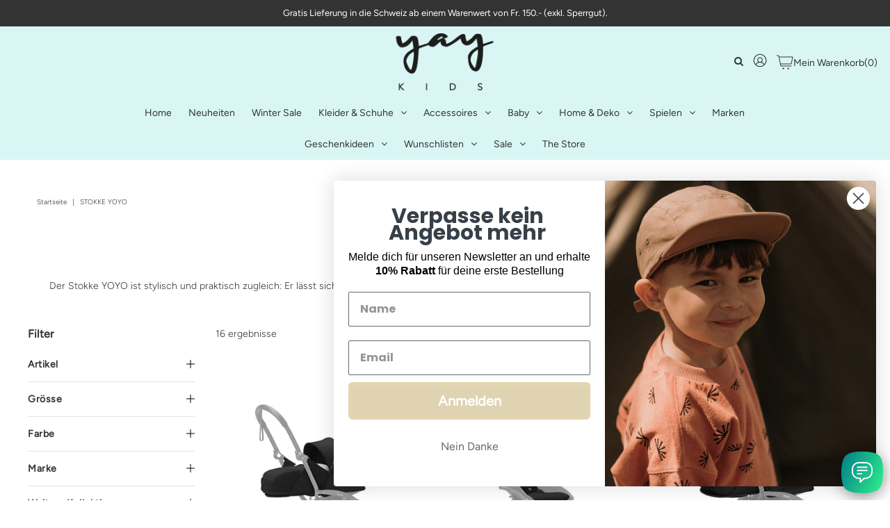

--- FILE ---
content_type: text/html; charset=utf-8
request_url: https://www.yaykids.ch/collections/babyzen-yoyo
body_size: 57353
content:
<!DOCTYPE html>
<!-- [if lt IE 7 ]><html class="ie ie6" lang="en"> <![endif] -->
<!-- [if IE 7 ]><html class="ie ie7" lang="en"> <![endif] -->
<!-- [if IE 8 ]><html class="ie ie8" lang="en"> <![endif] -->
<!-- [if (gte IE 9)|!(IE)]><! -->
<html lang="en" class="no-js">
  <!-- <![endif] -->
  <head>

    

  <meta property="og:type" content="website">
  <meta property="og:title" content="STOKKE YOYO Kinderwagen und Zubehör bei Yay Kids">
  <meta property="og:url" content="https://www.yaykids.ch/collections/babyzen-yoyo">
  
    <meta property="og:description" content="Der STOKKE YOYO ist stylisch und praktisch zugleich: Er lässt sich wie ein Buggy zusammenklappen, kann von Geburt an genutzt werden und passt ins Handgepäck auf Flugreisen. Jetzt auch bei Yay Kids">
  
  
<meta property="og:site_name" content="Yay Kids">



  <meta name="twitter:card" content="summary">


  <meta name="twitter:site" content="@">



    


    <!-- Meta -->
    <title>
      
        STOKKE YOYO Kinderwagen und Zubehör bei Yay Kids
      
    </title>
    
      <meta name="description" content="Der STOKKE YOYO ist stylisch und praktisch zugleich: Er lässt sich wie ein Buggy zusammenklappen, kann von Geburt an genutzt werden und passt ins Handgepäck auf Flugreisen. Jetzt auch bei Yay Kids" />
    
    <link rel="canonical" href="https://www.yaykids.ch/collections/babyzen-yoyo" />

      <!-- Viewport -->
  <meta name="viewport" content="width=device-width, initial-scale=1, maximum-scale=1">

    <!-- CSS -->

    <link href="//www.yaykids.ch/cdn/shop/t/30/assets/stylesheet.css?v=3785972033130724251763996931" rel="stylesheet" type="text/css" media="all" />
  <link href="//www.yaykids.ch/cdn/shop/t/30/assets/queries.css?v=102705410394649804951643025754" rel="stylesheet" type="text/css" media="all" />

    <!-- [if lt IE 9]>
    	<script src="//html5shim.googlecode.com/svn/trunk/html5.js"></script><![endif] -->
    <!-- JS -->

    <script src="//code.jquery.com/jquery-3.3.1.min.js" type="text/javascript"></script>
    <script src="//www.yaykids.ch/cdn/shop/t/30/assets/eventemitter3.min.js?v=27939738353326123541643025722" type="text/javascript"></script>
    <script src="//www.yaykids.ch/cdn/shopifycloud/storefront/assets/themes_support/option_selection-b017cd28.js" type="text/javascript"></script>

    <script src="https://t.contentsquare.net/uxa/fe0bf8056953f.js"></script>

    

    <script>window.performance && window.performance.mark && window.performance.mark('shopify.content_for_header.start');</script><meta name="google-site-verification" content="oMYFvXLVPxOP2k56tVAdwTbBYKWW-K1-A6H2uDH3U1Y">
<meta id="shopify-digital-wallet" name="shopify-digital-wallet" content="/16019497/digital_wallets/dialog">
<meta name="shopify-checkout-api-token" content="f5573c5fd40fb53cf94e026ad084d573">
<meta id="in-context-paypal-metadata" data-shop-id="16019497" data-venmo-supported="false" data-environment="production" data-locale="de_DE" data-paypal-v4="true" data-currency="CHF">
<link rel="alternate" type="application/atom+xml" title="Feed" href="/collections/babyzen-yoyo.atom" />
<link rel="alternate" hreflang="x-default" href="https://www.yaykids.ch/collections/babyzen-yoyo">
<link rel="alternate" hreflang="de" href="https://www.yaykids.ch/collections/babyzen-yoyo">
<link rel="alternate" hreflang="fr" href="https://www.yaykids.ch/fr/collections/babyzen-yoyo">
<link rel="alternate" hreflang="en" href="https://www.yaykids.ch/en/collections/babyzen-yoyo">
<link rel="alternate" hreflang="de-AC" href="https://www.yaykids.ch/de-eu/collections/babyzen-yoyo">
<link rel="alternate" hreflang="fr-AC" href="https://www.yaykids.ch/fr-eu/collections/babyzen-yoyo">
<link rel="alternate" hreflang="en-AC" href="https://www.yaykids.ch/en-eu/collections/babyzen-yoyo">
<link rel="alternate" hreflang="de-AD" href="https://www.yaykids.ch/de-eu/collections/babyzen-yoyo">
<link rel="alternate" hreflang="fr-AD" href="https://www.yaykids.ch/fr-eu/collections/babyzen-yoyo">
<link rel="alternate" hreflang="en-AD" href="https://www.yaykids.ch/en-eu/collections/babyzen-yoyo">
<link rel="alternate" hreflang="de-AE" href="https://www.yaykids.ch/de-eu/collections/babyzen-yoyo">
<link rel="alternate" hreflang="fr-AE" href="https://www.yaykids.ch/fr-eu/collections/babyzen-yoyo">
<link rel="alternate" hreflang="en-AE" href="https://www.yaykids.ch/en-eu/collections/babyzen-yoyo">
<link rel="alternate" hreflang="de-AF" href="https://www.yaykids.ch/de-eu/collections/babyzen-yoyo">
<link rel="alternate" hreflang="fr-AF" href="https://www.yaykids.ch/fr-eu/collections/babyzen-yoyo">
<link rel="alternate" hreflang="en-AF" href="https://www.yaykids.ch/en-eu/collections/babyzen-yoyo">
<link rel="alternate" hreflang="de-AG" href="https://www.yaykids.ch/de-eu/collections/babyzen-yoyo">
<link rel="alternate" hreflang="fr-AG" href="https://www.yaykids.ch/fr-eu/collections/babyzen-yoyo">
<link rel="alternate" hreflang="en-AG" href="https://www.yaykids.ch/en-eu/collections/babyzen-yoyo">
<link rel="alternate" hreflang="de-AI" href="https://www.yaykids.ch/de-eu/collections/babyzen-yoyo">
<link rel="alternate" hreflang="fr-AI" href="https://www.yaykids.ch/fr-eu/collections/babyzen-yoyo">
<link rel="alternate" hreflang="en-AI" href="https://www.yaykids.ch/en-eu/collections/babyzen-yoyo">
<link rel="alternate" hreflang="de-AL" href="https://www.yaykids.ch/de-eu/collections/babyzen-yoyo">
<link rel="alternate" hreflang="fr-AL" href="https://www.yaykids.ch/fr-eu/collections/babyzen-yoyo">
<link rel="alternate" hreflang="en-AL" href="https://www.yaykids.ch/en-eu/collections/babyzen-yoyo">
<link rel="alternate" hreflang="de-AM" href="https://www.yaykids.ch/de-eu/collections/babyzen-yoyo">
<link rel="alternate" hreflang="fr-AM" href="https://www.yaykids.ch/fr-eu/collections/babyzen-yoyo">
<link rel="alternate" hreflang="en-AM" href="https://www.yaykids.ch/en-eu/collections/babyzen-yoyo">
<link rel="alternate" hreflang="de-AO" href="https://www.yaykids.ch/de-eu/collections/babyzen-yoyo">
<link rel="alternate" hreflang="fr-AO" href="https://www.yaykids.ch/fr-eu/collections/babyzen-yoyo">
<link rel="alternate" hreflang="en-AO" href="https://www.yaykids.ch/en-eu/collections/babyzen-yoyo">
<link rel="alternate" hreflang="de-AR" href="https://www.yaykids.ch/de-eu/collections/babyzen-yoyo">
<link rel="alternate" hreflang="fr-AR" href="https://www.yaykids.ch/fr-eu/collections/babyzen-yoyo">
<link rel="alternate" hreflang="en-AR" href="https://www.yaykids.ch/en-eu/collections/babyzen-yoyo">
<link rel="alternate" hreflang="de-AT" href="https://www.yaykids.ch/de-eu/collections/babyzen-yoyo">
<link rel="alternate" hreflang="fr-AT" href="https://www.yaykids.ch/fr-eu/collections/babyzen-yoyo">
<link rel="alternate" hreflang="en-AT" href="https://www.yaykids.ch/en-eu/collections/babyzen-yoyo">
<link rel="alternate" hreflang="de-AU" href="https://www.yaykids.ch/de-eu/collections/babyzen-yoyo">
<link rel="alternate" hreflang="fr-AU" href="https://www.yaykids.ch/fr-eu/collections/babyzen-yoyo">
<link rel="alternate" hreflang="en-AU" href="https://www.yaykids.ch/en-eu/collections/babyzen-yoyo">
<link rel="alternate" hreflang="de-AW" href="https://www.yaykids.ch/de-eu/collections/babyzen-yoyo">
<link rel="alternate" hreflang="fr-AW" href="https://www.yaykids.ch/fr-eu/collections/babyzen-yoyo">
<link rel="alternate" hreflang="en-AW" href="https://www.yaykids.ch/en-eu/collections/babyzen-yoyo">
<link rel="alternate" hreflang="de-AX" href="https://www.yaykids.ch/de-eu/collections/babyzen-yoyo">
<link rel="alternate" hreflang="fr-AX" href="https://www.yaykids.ch/fr-eu/collections/babyzen-yoyo">
<link rel="alternate" hreflang="en-AX" href="https://www.yaykids.ch/en-eu/collections/babyzen-yoyo">
<link rel="alternate" hreflang="de-AZ" href="https://www.yaykids.ch/de-eu/collections/babyzen-yoyo">
<link rel="alternate" hreflang="fr-AZ" href="https://www.yaykids.ch/fr-eu/collections/babyzen-yoyo">
<link rel="alternate" hreflang="en-AZ" href="https://www.yaykids.ch/en-eu/collections/babyzen-yoyo">
<link rel="alternate" hreflang="de-BA" href="https://www.yaykids.ch/de-eu/collections/babyzen-yoyo">
<link rel="alternate" hreflang="fr-BA" href="https://www.yaykids.ch/fr-eu/collections/babyzen-yoyo">
<link rel="alternate" hreflang="en-BA" href="https://www.yaykids.ch/en-eu/collections/babyzen-yoyo">
<link rel="alternate" hreflang="de-BB" href="https://www.yaykids.ch/de-eu/collections/babyzen-yoyo">
<link rel="alternate" hreflang="fr-BB" href="https://www.yaykids.ch/fr-eu/collections/babyzen-yoyo">
<link rel="alternate" hreflang="en-BB" href="https://www.yaykids.ch/en-eu/collections/babyzen-yoyo">
<link rel="alternate" hreflang="de-BD" href="https://www.yaykids.ch/de-eu/collections/babyzen-yoyo">
<link rel="alternate" hreflang="fr-BD" href="https://www.yaykids.ch/fr-eu/collections/babyzen-yoyo">
<link rel="alternate" hreflang="en-BD" href="https://www.yaykids.ch/en-eu/collections/babyzen-yoyo">
<link rel="alternate" hreflang="de-BE" href="https://www.yaykids.ch/de-eu/collections/babyzen-yoyo">
<link rel="alternate" hreflang="fr-BE" href="https://www.yaykids.ch/fr-eu/collections/babyzen-yoyo">
<link rel="alternate" hreflang="en-BE" href="https://www.yaykids.ch/en-eu/collections/babyzen-yoyo">
<link rel="alternate" hreflang="de-BF" href="https://www.yaykids.ch/de-eu/collections/babyzen-yoyo">
<link rel="alternate" hreflang="fr-BF" href="https://www.yaykids.ch/fr-eu/collections/babyzen-yoyo">
<link rel="alternate" hreflang="en-BF" href="https://www.yaykids.ch/en-eu/collections/babyzen-yoyo">
<link rel="alternate" hreflang="de-BG" href="https://www.yaykids.ch/de-eu/collections/babyzen-yoyo">
<link rel="alternate" hreflang="fr-BG" href="https://www.yaykids.ch/fr-eu/collections/babyzen-yoyo">
<link rel="alternate" hreflang="en-BG" href="https://www.yaykids.ch/en-eu/collections/babyzen-yoyo">
<link rel="alternate" hreflang="de-BH" href="https://www.yaykids.ch/de-eu/collections/babyzen-yoyo">
<link rel="alternate" hreflang="fr-BH" href="https://www.yaykids.ch/fr-eu/collections/babyzen-yoyo">
<link rel="alternate" hreflang="en-BH" href="https://www.yaykids.ch/en-eu/collections/babyzen-yoyo">
<link rel="alternate" hreflang="de-BI" href="https://www.yaykids.ch/de-eu/collections/babyzen-yoyo">
<link rel="alternate" hreflang="fr-BI" href="https://www.yaykids.ch/fr-eu/collections/babyzen-yoyo">
<link rel="alternate" hreflang="en-BI" href="https://www.yaykids.ch/en-eu/collections/babyzen-yoyo">
<link rel="alternate" hreflang="de-BJ" href="https://www.yaykids.ch/de-eu/collections/babyzen-yoyo">
<link rel="alternate" hreflang="fr-BJ" href="https://www.yaykids.ch/fr-eu/collections/babyzen-yoyo">
<link rel="alternate" hreflang="en-BJ" href="https://www.yaykids.ch/en-eu/collections/babyzen-yoyo">
<link rel="alternate" hreflang="de-BL" href="https://www.yaykids.ch/de-eu/collections/babyzen-yoyo">
<link rel="alternate" hreflang="fr-BL" href="https://www.yaykids.ch/fr-eu/collections/babyzen-yoyo">
<link rel="alternate" hreflang="en-BL" href="https://www.yaykids.ch/en-eu/collections/babyzen-yoyo">
<link rel="alternate" hreflang="de-BM" href="https://www.yaykids.ch/de-eu/collections/babyzen-yoyo">
<link rel="alternate" hreflang="fr-BM" href="https://www.yaykids.ch/fr-eu/collections/babyzen-yoyo">
<link rel="alternate" hreflang="en-BM" href="https://www.yaykids.ch/en-eu/collections/babyzen-yoyo">
<link rel="alternate" hreflang="de-BN" href="https://www.yaykids.ch/de-eu/collections/babyzen-yoyo">
<link rel="alternate" hreflang="fr-BN" href="https://www.yaykids.ch/fr-eu/collections/babyzen-yoyo">
<link rel="alternate" hreflang="en-BN" href="https://www.yaykids.ch/en-eu/collections/babyzen-yoyo">
<link rel="alternate" hreflang="de-BO" href="https://www.yaykids.ch/de-eu/collections/babyzen-yoyo">
<link rel="alternate" hreflang="fr-BO" href="https://www.yaykids.ch/fr-eu/collections/babyzen-yoyo">
<link rel="alternate" hreflang="en-BO" href="https://www.yaykids.ch/en-eu/collections/babyzen-yoyo">
<link rel="alternate" hreflang="de-BQ" href="https://www.yaykids.ch/de-eu/collections/babyzen-yoyo">
<link rel="alternate" hreflang="fr-BQ" href="https://www.yaykids.ch/fr-eu/collections/babyzen-yoyo">
<link rel="alternate" hreflang="en-BQ" href="https://www.yaykids.ch/en-eu/collections/babyzen-yoyo">
<link rel="alternate" hreflang="de-BR" href="https://www.yaykids.ch/de-eu/collections/babyzen-yoyo">
<link rel="alternate" hreflang="fr-BR" href="https://www.yaykids.ch/fr-eu/collections/babyzen-yoyo">
<link rel="alternate" hreflang="en-BR" href="https://www.yaykids.ch/en-eu/collections/babyzen-yoyo">
<link rel="alternate" hreflang="de-BS" href="https://www.yaykids.ch/de-eu/collections/babyzen-yoyo">
<link rel="alternate" hreflang="fr-BS" href="https://www.yaykids.ch/fr-eu/collections/babyzen-yoyo">
<link rel="alternate" hreflang="en-BS" href="https://www.yaykids.ch/en-eu/collections/babyzen-yoyo">
<link rel="alternate" hreflang="de-BT" href="https://www.yaykids.ch/de-eu/collections/babyzen-yoyo">
<link rel="alternate" hreflang="fr-BT" href="https://www.yaykids.ch/fr-eu/collections/babyzen-yoyo">
<link rel="alternate" hreflang="en-BT" href="https://www.yaykids.ch/en-eu/collections/babyzen-yoyo">
<link rel="alternate" hreflang="de-BW" href="https://www.yaykids.ch/de-eu/collections/babyzen-yoyo">
<link rel="alternate" hreflang="fr-BW" href="https://www.yaykids.ch/fr-eu/collections/babyzen-yoyo">
<link rel="alternate" hreflang="en-BW" href="https://www.yaykids.ch/en-eu/collections/babyzen-yoyo">
<link rel="alternate" hreflang="de-BY" href="https://www.yaykids.ch/de-eu/collections/babyzen-yoyo">
<link rel="alternate" hreflang="fr-BY" href="https://www.yaykids.ch/fr-eu/collections/babyzen-yoyo">
<link rel="alternate" hreflang="en-BY" href="https://www.yaykids.ch/en-eu/collections/babyzen-yoyo">
<link rel="alternate" hreflang="de-BZ" href="https://www.yaykids.ch/de-eu/collections/babyzen-yoyo">
<link rel="alternate" hreflang="fr-BZ" href="https://www.yaykids.ch/fr-eu/collections/babyzen-yoyo">
<link rel="alternate" hreflang="en-BZ" href="https://www.yaykids.ch/en-eu/collections/babyzen-yoyo">
<link rel="alternate" hreflang="de-CA" href="https://www.yaykids.ch/de-eu/collections/babyzen-yoyo">
<link rel="alternate" hreflang="fr-CA" href="https://www.yaykids.ch/fr-eu/collections/babyzen-yoyo">
<link rel="alternate" hreflang="en-CA" href="https://www.yaykids.ch/en-eu/collections/babyzen-yoyo">
<link rel="alternate" hreflang="de-CC" href="https://www.yaykids.ch/de-eu/collections/babyzen-yoyo">
<link rel="alternate" hreflang="fr-CC" href="https://www.yaykids.ch/fr-eu/collections/babyzen-yoyo">
<link rel="alternate" hreflang="en-CC" href="https://www.yaykids.ch/en-eu/collections/babyzen-yoyo">
<link rel="alternate" hreflang="de-CD" href="https://www.yaykids.ch/de-eu/collections/babyzen-yoyo">
<link rel="alternate" hreflang="fr-CD" href="https://www.yaykids.ch/fr-eu/collections/babyzen-yoyo">
<link rel="alternate" hreflang="en-CD" href="https://www.yaykids.ch/en-eu/collections/babyzen-yoyo">
<link rel="alternate" hreflang="de-CF" href="https://www.yaykids.ch/de-eu/collections/babyzen-yoyo">
<link rel="alternate" hreflang="fr-CF" href="https://www.yaykids.ch/fr-eu/collections/babyzen-yoyo">
<link rel="alternate" hreflang="en-CF" href="https://www.yaykids.ch/en-eu/collections/babyzen-yoyo">
<link rel="alternate" hreflang="de-CG" href="https://www.yaykids.ch/de-eu/collections/babyzen-yoyo">
<link rel="alternate" hreflang="fr-CG" href="https://www.yaykids.ch/fr-eu/collections/babyzen-yoyo">
<link rel="alternate" hreflang="en-CG" href="https://www.yaykids.ch/en-eu/collections/babyzen-yoyo">
<link rel="alternate" hreflang="de-CI" href="https://www.yaykids.ch/de-eu/collections/babyzen-yoyo">
<link rel="alternate" hreflang="fr-CI" href="https://www.yaykids.ch/fr-eu/collections/babyzen-yoyo">
<link rel="alternate" hreflang="en-CI" href="https://www.yaykids.ch/en-eu/collections/babyzen-yoyo">
<link rel="alternate" hreflang="de-CK" href="https://www.yaykids.ch/de-eu/collections/babyzen-yoyo">
<link rel="alternate" hreflang="fr-CK" href="https://www.yaykids.ch/fr-eu/collections/babyzen-yoyo">
<link rel="alternate" hreflang="en-CK" href="https://www.yaykids.ch/en-eu/collections/babyzen-yoyo">
<link rel="alternate" hreflang="de-CL" href="https://www.yaykids.ch/de-eu/collections/babyzen-yoyo">
<link rel="alternate" hreflang="fr-CL" href="https://www.yaykids.ch/fr-eu/collections/babyzen-yoyo">
<link rel="alternate" hreflang="en-CL" href="https://www.yaykids.ch/en-eu/collections/babyzen-yoyo">
<link rel="alternate" hreflang="de-CM" href="https://www.yaykids.ch/de-eu/collections/babyzen-yoyo">
<link rel="alternate" hreflang="fr-CM" href="https://www.yaykids.ch/fr-eu/collections/babyzen-yoyo">
<link rel="alternate" hreflang="en-CM" href="https://www.yaykids.ch/en-eu/collections/babyzen-yoyo">
<link rel="alternate" hreflang="de-CN" href="https://www.yaykids.ch/de-eu/collections/babyzen-yoyo">
<link rel="alternate" hreflang="fr-CN" href="https://www.yaykids.ch/fr-eu/collections/babyzen-yoyo">
<link rel="alternate" hreflang="en-CN" href="https://www.yaykids.ch/en-eu/collections/babyzen-yoyo">
<link rel="alternate" hreflang="de-CO" href="https://www.yaykids.ch/de-eu/collections/babyzen-yoyo">
<link rel="alternate" hreflang="fr-CO" href="https://www.yaykids.ch/fr-eu/collections/babyzen-yoyo">
<link rel="alternate" hreflang="en-CO" href="https://www.yaykids.ch/en-eu/collections/babyzen-yoyo">
<link rel="alternate" hreflang="de-CR" href="https://www.yaykids.ch/de-eu/collections/babyzen-yoyo">
<link rel="alternate" hreflang="fr-CR" href="https://www.yaykids.ch/fr-eu/collections/babyzen-yoyo">
<link rel="alternate" hreflang="en-CR" href="https://www.yaykids.ch/en-eu/collections/babyzen-yoyo">
<link rel="alternate" hreflang="de-CV" href="https://www.yaykids.ch/de-eu/collections/babyzen-yoyo">
<link rel="alternate" hreflang="fr-CV" href="https://www.yaykids.ch/fr-eu/collections/babyzen-yoyo">
<link rel="alternate" hreflang="en-CV" href="https://www.yaykids.ch/en-eu/collections/babyzen-yoyo">
<link rel="alternate" hreflang="de-CW" href="https://www.yaykids.ch/de-eu/collections/babyzen-yoyo">
<link rel="alternate" hreflang="fr-CW" href="https://www.yaykids.ch/fr-eu/collections/babyzen-yoyo">
<link rel="alternate" hreflang="en-CW" href="https://www.yaykids.ch/en-eu/collections/babyzen-yoyo">
<link rel="alternate" hreflang="de-CX" href="https://www.yaykids.ch/de-eu/collections/babyzen-yoyo">
<link rel="alternate" hreflang="fr-CX" href="https://www.yaykids.ch/fr-eu/collections/babyzen-yoyo">
<link rel="alternate" hreflang="en-CX" href="https://www.yaykids.ch/en-eu/collections/babyzen-yoyo">
<link rel="alternate" hreflang="de-CY" href="https://www.yaykids.ch/de-eu/collections/babyzen-yoyo">
<link rel="alternate" hreflang="fr-CY" href="https://www.yaykids.ch/fr-eu/collections/babyzen-yoyo">
<link rel="alternate" hreflang="en-CY" href="https://www.yaykids.ch/en-eu/collections/babyzen-yoyo">
<link rel="alternate" hreflang="de-CZ" href="https://www.yaykids.ch/de-eu/collections/babyzen-yoyo">
<link rel="alternate" hreflang="fr-CZ" href="https://www.yaykids.ch/fr-eu/collections/babyzen-yoyo">
<link rel="alternate" hreflang="en-CZ" href="https://www.yaykids.ch/en-eu/collections/babyzen-yoyo">
<link rel="alternate" hreflang="de-DE" href="https://www.yaykids.ch/de-eu/collections/babyzen-yoyo">
<link rel="alternate" hreflang="fr-DE" href="https://www.yaykids.ch/fr-eu/collections/babyzen-yoyo">
<link rel="alternate" hreflang="en-DE" href="https://www.yaykids.ch/en-eu/collections/babyzen-yoyo">
<link rel="alternate" hreflang="de-DJ" href="https://www.yaykids.ch/de-eu/collections/babyzen-yoyo">
<link rel="alternate" hreflang="fr-DJ" href="https://www.yaykids.ch/fr-eu/collections/babyzen-yoyo">
<link rel="alternate" hreflang="en-DJ" href="https://www.yaykids.ch/en-eu/collections/babyzen-yoyo">
<link rel="alternate" hreflang="de-DK" href="https://www.yaykids.ch/de-eu/collections/babyzen-yoyo">
<link rel="alternate" hreflang="fr-DK" href="https://www.yaykids.ch/fr-eu/collections/babyzen-yoyo">
<link rel="alternate" hreflang="en-DK" href="https://www.yaykids.ch/en-eu/collections/babyzen-yoyo">
<link rel="alternate" hreflang="de-DM" href="https://www.yaykids.ch/de-eu/collections/babyzen-yoyo">
<link rel="alternate" hreflang="fr-DM" href="https://www.yaykids.ch/fr-eu/collections/babyzen-yoyo">
<link rel="alternate" hreflang="en-DM" href="https://www.yaykids.ch/en-eu/collections/babyzen-yoyo">
<link rel="alternate" hreflang="de-DO" href="https://www.yaykids.ch/de-eu/collections/babyzen-yoyo">
<link rel="alternate" hreflang="fr-DO" href="https://www.yaykids.ch/fr-eu/collections/babyzen-yoyo">
<link rel="alternate" hreflang="en-DO" href="https://www.yaykids.ch/en-eu/collections/babyzen-yoyo">
<link rel="alternate" hreflang="de-DZ" href="https://www.yaykids.ch/de-eu/collections/babyzen-yoyo">
<link rel="alternate" hreflang="fr-DZ" href="https://www.yaykids.ch/fr-eu/collections/babyzen-yoyo">
<link rel="alternate" hreflang="en-DZ" href="https://www.yaykids.ch/en-eu/collections/babyzen-yoyo">
<link rel="alternate" hreflang="de-EC" href="https://www.yaykids.ch/de-eu/collections/babyzen-yoyo">
<link rel="alternate" hreflang="fr-EC" href="https://www.yaykids.ch/fr-eu/collections/babyzen-yoyo">
<link rel="alternate" hreflang="en-EC" href="https://www.yaykids.ch/en-eu/collections/babyzen-yoyo">
<link rel="alternate" hreflang="de-EE" href="https://www.yaykids.ch/de-eu/collections/babyzen-yoyo">
<link rel="alternate" hreflang="fr-EE" href="https://www.yaykids.ch/fr-eu/collections/babyzen-yoyo">
<link rel="alternate" hreflang="en-EE" href="https://www.yaykids.ch/en-eu/collections/babyzen-yoyo">
<link rel="alternate" hreflang="de-EG" href="https://www.yaykids.ch/de-eu/collections/babyzen-yoyo">
<link rel="alternate" hreflang="fr-EG" href="https://www.yaykids.ch/fr-eu/collections/babyzen-yoyo">
<link rel="alternate" hreflang="en-EG" href="https://www.yaykids.ch/en-eu/collections/babyzen-yoyo">
<link rel="alternate" hreflang="de-EH" href="https://www.yaykids.ch/de-eu/collections/babyzen-yoyo">
<link rel="alternate" hreflang="fr-EH" href="https://www.yaykids.ch/fr-eu/collections/babyzen-yoyo">
<link rel="alternate" hreflang="en-EH" href="https://www.yaykids.ch/en-eu/collections/babyzen-yoyo">
<link rel="alternate" hreflang="de-ER" href="https://www.yaykids.ch/de-eu/collections/babyzen-yoyo">
<link rel="alternate" hreflang="fr-ER" href="https://www.yaykids.ch/fr-eu/collections/babyzen-yoyo">
<link rel="alternate" hreflang="en-ER" href="https://www.yaykids.ch/en-eu/collections/babyzen-yoyo">
<link rel="alternate" hreflang="de-ES" href="https://www.yaykids.ch/de-eu/collections/babyzen-yoyo">
<link rel="alternate" hreflang="fr-ES" href="https://www.yaykids.ch/fr-eu/collections/babyzen-yoyo">
<link rel="alternate" hreflang="en-ES" href="https://www.yaykids.ch/en-eu/collections/babyzen-yoyo">
<link rel="alternate" hreflang="de-ET" href="https://www.yaykids.ch/de-eu/collections/babyzen-yoyo">
<link rel="alternate" hreflang="fr-ET" href="https://www.yaykids.ch/fr-eu/collections/babyzen-yoyo">
<link rel="alternate" hreflang="en-ET" href="https://www.yaykids.ch/en-eu/collections/babyzen-yoyo">
<link rel="alternate" hreflang="de-FI" href="https://www.yaykids.ch/de-eu/collections/babyzen-yoyo">
<link rel="alternate" hreflang="fr-FI" href="https://www.yaykids.ch/fr-eu/collections/babyzen-yoyo">
<link rel="alternate" hreflang="en-FI" href="https://www.yaykids.ch/en-eu/collections/babyzen-yoyo">
<link rel="alternate" hreflang="de-FJ" href="https://www.yaykids.ch/de-eu/collections/babyzen-yoyo">
<link rel="alternate" hreflang="fr-FJ" href="https://www.yaykids.ch/fr-eu/collections/babyzen-yoyo">
<link rel="alternate" hreflang="en-FJ" href="https://www.yaykids.ch/en-eu/collections/babyzen-yoyo">
<link rel="alternate" hreflang="de-FK" href="https://www.yaykids.ch/de-eu/collections/babyzen-yoyo">
<link rel="alternate" hreflang="fr-FK" href="https://www.yaykids.ch/fr-eu/collections/babyzen-yoyo">
<link rel="alternate" hreflang="en-FK" href="https://www.yaykids.ch/en-eu/collections/babyzen-yoyo">
<link rel="alternate" hreflang="de-FO" href="https://www.yaykids.ch/de-eu/collections/babyzen-yoyo">
<link rel="alternate" hreflang="fr-FO" href="https://www.yaykids.ch/fr-eu/collections/babyzen-yoyo">
<link rel="alternate" hreflang="en-FO" href="https://www.yaykids.ch/en-eu/collections/babyzen-yoyo">
<link rel="alternate" hreflang="de-FR" href="https://www.yaykids.ch/de-eu/collections/babyzen-yoyo">
<link rel="alternate" hreflang="fr-FR" href="https://www.yaykids.ch/fr-eu/collections/babyzen-yoyo">
<link rel="alternate" hreflang="en-FR" href="https://www.yaykids.ch/en-eu/collections/babyzen-yoyo">
<link rel="alternate" hreflang="de-GA" href="https://www.yaykids.ch/de-eu/collections/babyzen-yoyo">
<link rel="alternate" hreflang="fr-GA" href="https://www.yaykids.ch/fr-eu/collections/babyzen-yoyo">
<link rel="alternate" hreflang="en-GA" href="https://www.yaykids.ch/en-eu/collections/babyzen-yoyo">
<link rel="alternate" hreflang="de-GB" href="https://www.yaykids.ch/de-eu/collections/babyzen-yoyo">
<link rel="alternate" hreflang="fr-GB" href="https://www.yaykids.ch/fr-eu/collections/babyzen-yoyo">
<link rel="alternate" hreflang="en-GB" href="https://www.yaykids.ch/en-eu/collections/babyzen-yoyo">
<link rel="alternate" hreflang="de-GD" href="https://www.yaykids.ch/de-eu/collections/babyzen-yoyo">
<link rel="alternate" hreflang="fr-GD" href="https://www.yaykids.ch/fr-eu/collections/babyzen-yoyo">
<link rel="alternate" hreflang="en-GD" href="https://www.yaykids.ch/en-eu/collections/babyzen-yoyo">
<link rel="alternate" hreflang="de-GE" href="https://www.yaykids.ch/de-eu/collections/babyzen-yoyo">
<link rel="alternate" hreflang="fr-GE" href="https://www.yaykids.ch/fr-eu/collections/babyzen-yoyo">
<link rel="alternate" hreflang="en-GE" href="https://www.yaykids.ch/en-eu/collections/babyzen-yoyo">
<link rel="alternate" hreflang="de-GF" href="https://www.yaykids.ch/de-eu/collections/babyzen-yoyo">
<link rel="alternate" hreflang="fr-GF" href="https://www.yaykids.ch/fr-eu/collections/babyzen-yoyo">
<link rel="alternate" hreflang="en-GF" href="https://www.yaykids.ch/en-eu/collections/babyzen-yoyo">
<link rel="alternate" hreflang="de-GG" href="https://www.yaykids.ch/de-eu/collections/babyzen-yoyo">
<link rel="alternate" hreflang="fr-GG" href="https://www.yaykids.ch/fr-eu/collections/babyzen-yoyo">
<link rel="alternate" hreflang="en-GG" href="https://www.yaykids.ch/en-eu/collections/babyzen-yoyo">
<link rel="alternate" hreflang="de-GH" href="https://www.yaykids.ch/de-eu/collections/babyzen-yoyo">
<link rel="alternate" hreflang="fr-GH" href="https://www.yaykids.ch/fr-eu/collections/babyzen-yoyo">
<link rel="alternate" hreflang="en-GH" href="https://www.yaykids.ch/en-eu/collections/babyzen-yoyo">
<link rel="alternate" hreflang="de-GI" href="https://www.yaykids.ch/de-eu/collections/babyzen-yoyo">
<link rel="alternate" hreflang="fr-GI" href="https://www.yaykids.ch/fr-eu/collections/babyzen-yoyo">
<link rel="alternate" hreflang="en-GI" href="https://www.yaykids.ch/en-eu/collections/babyzen-yoyo">
<link rel="alternate" hreflang="de-GL" href="https://www.yaykids.ch/de-eu/collections/babyzen-yoyo">
<link rel="alternate" hreflang="fr-GL" href="https://www.yaykids.ch/fr-eu/collections/babyzen-yoyo">
<link rel="alternate" hreflang="en-GL" href="https://www.yaykids.ch/en-eu/collections/babyzen-yoyo">
<link rel="alternate" hreflang="de-GM" href="https://www.yaykids.ch/de-eu/collections/babyzen-yoyo">
<link rel="alternate" hreflang="fr-GM" href="https://www.yaykids.ch/fr-eu/collections/babyzen-yoyo">
<link rel="alternate" hreflang="en-GM" href="https://www.yaykids.ch/en-eu/collections/babyzen-yoyo">
<link rel="alternate" hreflang="de-GN" href="https://www.yaykids.ch/de-eu/collections/babyzen-yoyo">
<link rel="alternate" hreflang="fr-GN" href="https://www.yaykids.ch/fr-eu/collections/babyzen-yoyo">
<link rel="alternate" hreflang="en-GN" href="https://www.yaykids.ch/en-eu/collections/babyzen-yoyo">
<link rel="alternate" hreflang="de-GP" href="https://www.yaykids.ch/de-eu/collections/babyzen-yoyo">
<link rel="alternate" hreflang="fr-GP" href="https://www.yaykids.ch/fr-eu/collections/babyzen-yoyo">
<link rel="alternate" hreflang="en-GP" href="https://www.yaykids.ch/en-eu/collections/babyzen-yoyo">
<link rel="alternate" hreflang="de-GQ" href="https://www.yaykids.ch/de-eu/collections/babyzen-yoyo">
<link rel="alternate" hreflang="fr-GQ" href="https://www.yaykids.ch/fr-eu/collections/babyzen-yoyo">
<link rel="alternate" hreflang="en-GQ" href="https://www.yaykids.ch/en-eu/collections/babyzen-yoyo">
<link rel="alternate" hreflang="de-GR" href="https://www.yaykids.ch/de-eu/collections/babyzen-yoyo">
<link rel="alternate" hreflang="fr-GR" href="https://www.yaykids.ch/fr-eu/collections/babyzen-yoyo">
<link rel="alternate" hreflang="en-GR" href="https://www.yaykids.ch/en-eu/collections/babyzen-yoyo">
<link rel="alternate" hreflang="de-GS" href="https://www.yaykids.ch/de-eu/collections/babyzen-yoyo">
<link rel="alternate" hreflang="fr-GS" href="https://www.yaykids.ch/fr-eu/collections/babyzen-yoyo">
<link rel="alternate" hreflang="en-GS" href="https://www.yaykids.ch/en-eu/collections/babyzen-yoyo">
<link rel="alternate" hreflang="de-GT" href="https://www.yaykids.ch/de-eu/collections/babyzen-yoyo">
<link rel="alternate" hreflang="fr-GT" href="https://www.yaykids.ch/fr-eu/collections/babyzen-yoyo">
<link rel="alternate" hreflang="en-GT" href="https://www.yaykids.ch/en-eu/collections/babyzen-yoyo">
<link rel="alternate" hreflang="de-GW" href="https://www.yaykids.ch/de-eu/collections/babyzen-yoyo">
<link rel="alternate" hreflang="fr-GW" href="https://www.yaykids.ch/fr-eu/collections/babyzen-yoyo">
<link rel="alternate" hreflang="en-GW" href="https://www.yaykids.ch/en-eu/collections/babyzen-yoyo">
<link rel="alternate" hreflang="de-GY" href="https://www.yaykids.ch/de-eu/collections/babyzen-yoyo">
<link rel="alternate" hreflang="fr-GY" href="https://www.yaykids.ch/fr-eu/collections/babyzen-yoyo">
<link rel="alternate" hreflang="en-GY" href="https://www.yaykids.ch/en-eu/collections/babyzen-yoyo">
<link rel="alternate" hreflang="de-HK" href="https://www.yaykids.ch/de-eu/collections/babyzen-yoyo">
<link rel="alternate" hreflang="fr-HK" href="https://www.yaykids.ch/fr-eu/collections/babyzen-yoyo">
<link rel="alternate" hreflang="en-HK" href="https://www.yaykids.ch/en-eu/collections/babyzen-yoyo">
<link rel="alternate" hreflang="de-HN" href="https://www.yaykids.ch/de-eu/collections/babyzen-yoyo">
<link rel="alternate" hreflang="fr-HN" href="https://www.yaykids.ch/fr-eu/collections/babyzen-yoyo">
<link rel="alternate" hreflang="en-HN" href="https://www.yaykids.ch/en-eu/collections/babyzen-yoyo">
<link rel="alternate" hreflang="de-HR" href="https://www.yaykids.ch/de-eu/collections/babyzen-yoyo">
<link rel="alternate" hreflang="fr-HR" href="https://www.yaykids.ch/fr-eu/collections/babyzen-yoyo">
<link rel="alternate" hreflang="en-HR" href="https://www.yaykids.ch/en-eu/collections/babyzen-yoyo">
<link rel="alternate" hreflang="de-HT" href="https://www.yaykids.ch/de-eu/collections/babyzen-yoyo">
<link rel="alternate" hreflang="fr-HT" href="https://www.yaykids.ch/fr-eu/collections/babyzen-yoyo">
<link rel="alternate" hreflang="en-HT" href="https://www.yaykids.ch/en-eu/collections/babyzen-yoyo">
<link rel="alternate" hreflang="de-HU" href="https://www.yaykids.ch/de-eu/collections/babyzen-yoyo">
<link rel="alternate" hreflang="fr-HU" href="https://www.yaykids.ch/fr-eu/collections/babyzen-yoyo">
<link rel="alternate" hreflang="en-HU" href="https://www.yaykids.ch/en-eu/collections/babyzen-yoyo">
<link rel="alternate" hreflang="de-ID" href="https://www.yaykids.ch/de-eu/collections/babyzen-yoyo">
<link rel="alternate" hreflang="fr-ID" href="https://www.yaykids.ch/fr-eu/collections/babyzen-yoyo">
<link rel="alternate" hreflang="en-ID" href="https://www.yaykids.ch/en-eu/collections/babyzen-yoyo">
<link rel="alternate" hreflang="de-IE" href="https://www.yaykids.ch/de-eu/collections/babyzen-yoyo">
<link rel="alternate" hreflang="fr-IE" href="https://www.yaykids.ch/fr-eu/collections/babyzen-yoyo">
<link rel="alternate" hreflang="en-IE" href="https://www.yaykids.ch/en-eu/collections/babyzen-yoyo">
<link rel="alternate" hreflang="de-IL" href="https://www.yaykids.ch/de-eu/collections/babyzen-yoyo">
<link rel="alternate" hreflang="fr-IL" href="https://www.yaykids.ch/fr-eu/collections/babyzen-yoyo">
<link rel="alternate" hreflang="en-IL" href="https://www.yaykids.ch/en-eu/collections/babyzen-yoyo">
<link rel="alternate" hreflang="de-IM" href="https://www.yaykids.ch/de-eu/collections/babyzen-yoyo">
<link rel="alternate" hreflang="fr-IM" href="https://www.yaykids.ch/fr-eu/collections/babyzen-yoyo">
<link rel="alternate" hreflang="en-IM" href="https://www.yaykids.ch/en-eu/collections/babyzen-yoyo">
<link rel="alternate" hreflang="de-IN" href="https://www.yaykids.ch/de-eu/collections/babyzen-yoyo">
<link rel="alternate" hreflang="fr-IN" href="https://www.yaykids.ch/fr-eu/collections/babyzen-yoyo">
<link rel="alternate" hreflang="en-IN" href="https://www.yaykids.ch/en-eu/collections/babyzen-yoyo">
<link rel="alternate" hreflang="de-IO" href="https://www.yaykids.ch/de-eu/collections/babyzen-yoyo">
<link rel="alternate" hreflang="fr-IO" href="https://www.yaykids.ch/fr-eu/collections/babyzen-yoyo">
<link rel="alternate" hreflang="en-IO" href="https://www.yaykids.ch/en-eu/collections/babyzen-yoyo">
<link rel="alternate" hreflang="de-IQ" href="https://www.yaykids.ch/de-eu/collections/babyzen-yoyo">
<link rel="alternate" hreflang="fr-IQ" href="https://www.yaykids.ch/fr-eu/collections/babyzen-yoyo">
<link rel="alternate" hreflang="en-IQ" href="https://www.yaykids.ch/en-eu/collections/babyzen-yoyo">
<link rel="alternate" hreflang="de-IS" href="https://www.yaykids.ch/de-eu/collections/babyzen-yoyo">
<link rel="alternate" hreflang="fr-IS" href="https://www.yaykids.ch/fr-eu/collections/babyzen-yoyo">
<link rel="alternate" hreflang="en-IS" href="https://www.yaykids.ch/en-eu/collections/babyzen-yoyo">
<link rel="alternate" hreflang="de-IT" href="https://www.yaykids.ch/de-eu/collections/babyzen-yoyo">
<link rel="alternate" hreflang="fr-IT" href="https://www.yaykids.ch/fr-eu/collections/babyzen-yoyo">
<link rel="alternate" hreflang="en-IT" href="https://www.yaykids.ch/en-eu/collections/babyzen-yoyo">
<link rel="alternate" hreflang="de-JE" href="https://www.yaykids.ch/de-eu/collections/babyzen-yoyo">
<link rel="alternate" hreflang="fr-JE" href="https://www.yaykids.ch/fr-eu/collections/babyzen-yoyo">
<link rel="alternate" hreflang="en-JE" href="https://www.yaykids.ch/en-eu/collections/babyzen-yoyo">
<link rel="alternate" hreflang="de-JM" href="https://www.yaykids.ch/de-eu/collections/babyzen-yoyo">
<link rel="alternate" hreflang="fr-JM" href="https://www.yaykids.ch/fr-eu/collections/babyzen-yoyo">
<link rel="alternate" hreflang="en-JM" href="https://www.yaykids.ch/en-eu/collections/babyzen-yoyo">
<link rel="alternate" hreflang="de-JO" href="https://www.yaykids.ch/de-eu/collections/babyzen-yoyo">
<link rel="alternate" hreflang="fr-JO" href="https://www.yaykids.ch/fr-eu/collections/babyzen-yoyo">
<link rel="alternate" hreflang="en-JO" href="https://www.yaykids.ch/en-eu/collections/babyzen-yoyo">
<link rel="alternate" hreflang="de-JP" href="https://www.yaykids.ch/de-eu/collections/babyzen-yoyo">
<link rel="alternate" hreflang="fr-JP" href="https://www.yaykids.ch/fr-eu/collections/babyzen-yoyo">
<link rel="alternate" hreflang="en-JP" href="https://www.yaykids.ch/en-eu/collections/babyzen-yoyo">
<link rel="alternate" hreflang="de-KE" href="https://www.yaykids.ch/de-eu/collections/babyzen-yoyo">
<link rel="alternate" hreflang="fr-KE" href="https://www.yaykids.ch/fr-eu/collections/babyzen-yoyo">
<link rel="alternate" hreflang="en-KE" href="https://www.yaykids.ch/en-eu/collections/babyzen-yoyo">
<link rel="alternate" hreflang="de-KG" href="https://www.yaykids.ch/de-eu/collections/babyzen-yoyo">
<link rel="alternate" hreflang="fr-KG" href="https://www.yaykids.ch/fr-eu/collections/babyzen-yoyo">
<link rel="alternate" hreflang="en-KG" href="https://www.yaykids.ch/en-eu/collections/babyzen-yoyo">
<link rel="alternate" hreflang="de-KH" href="https://www.yaykids.ch/de-eu/collections/babyzen-yoyo">
<link rel="alternate" hreflang="fr-KH" href="https://www.yaykids.ch/fr-eu/collections/babyzen-yoyo">
<link rel="alternate" hreflang="en-KH" href="https://www.yaykids.ch/en-eu/collections/babyzen-yoyo">
<link rel="alternate" hreflang="de-KI" href="https://www.yaykids.ch/de-eu/collections/babyzen-yoyo">
<link rel="alternate" hreflang="fr-KI" href="https://www.yaykids.ch/fr-eu/collections/babyzen-yoyo">
<link rel="alternate" hreflang="en-KI" href="https://www.yaykids.ch/en-eu/collections/babyzen-yoyo">
<link rel="alternate" hreflang="de-KM" href="https://www.yaykids.ch/de-eu/collections/babyzen-yoyo">
<link rel="alternate" hreflang="fr-KM" href="https://www.yaykids.ch/fr-eu/collections/babyzen-yoyo">
<link rel="alternate" hreflang="en-KM" href="https://www.yaykids.ch/en-eu/collections/babyzen-yoyo">
<link rel="alternate" hreflang="de-KN" href="https://www.yaykids.ch/de-eu/collections/babyzen-yoyo">
<link rel="alternate" hreflang="fr-KN" href="https://www.yaykids.ch/fr-eu/collections/babyzen-yoyo">
<link rel="alternate" hreflang="en-KN" href="https://www.yaykids.ch/en-eu/collections/babyzen-yoyo">
<link rel="alternate" hreflang="de-KR" href="https://www.yaykids.ch/de-eu/collections/babyzen-yoyo">
<link rel="alternate" hreflang="fr-KR" href="https://www.yaykids.ch/fr-eu/collections/babyzen-yoyo">
<link rel="alternate" hreflang="en-KR" href="https://www.yaykids.ch/en-eu/collections/babyzen-yoyo">
<link rel="alternate" hreflang="de-KW" href="https://www.yaykids.ch/de-eu/collections/babyzen-yoyo">
<link rel="alternate" hreflang="fr-KW" href="https://www.yaykids.ch/fr-eu/collections/babyzen-yoyo">
<link rel="alternate" hreflang="en-KW" href="https://www.yaykids.ch/en-eu/collections/babyzen-yoyo">
<link rel="alternate" hreflang="de-KY" href="https://www.yaykids.ch/de-eu/collections/babyzen-yoyo">
<link rel="alternate" hreflang="fr-KY" href="https://www.yaykids.ch/fr-eu/collections/babyzen-yoyo">
<link rel="alternate" hreflang="en-KY" href="https://www.yaykids.ch/en-eu/collections/babyzen-yoyo">
<link rel="alternate" hreflang="de-KZ" href="https://www.yaykids.ch/de-eu/collections/babyzen-yoyo">
<link rel="alternate" hreflang="fr-KZ" href="https://www.yaykids.ch/fr-eu/collections/babyzen-yoyo">
<link rel="alternate" hreflang="en-KZ" href="https://www.yaykids.ch/en-eu/collections/babyzen-yoyo">
<link rel="alternate" hreflang="de-LA" href="https://www.yaykids.ch/de-eu/collections/babyzen-yoyo">
<link rel="alternate" hreflang="fr-LA" href="https://www.yaykids.ch/fr-eu/collections/babyzen-yoyo">
<link rel="alternate" hreflang="en-LA" href="https://www.yaykids.ch/en-eu/collections/babyzen-yoyo">
<link rel="alternate" hreflang="de-LB" href="https://www.yaykids.ch/de-eu/collections/babyzen-yoyo">
<link rel="alternate" hreflang="fr-LB" href="https://www.yaykids.ch/fr-eu/collections/babyzen-yoyo">
<link rel="alternate" hreflang="en-LB" href="https://www.yaykids.ch/en-eu/collections/babyzen-yoyo">
<link rel="alternate" hreflang="de-LC" href="https://www.yaykids.ch/de-eu/collections/babyzen-yoyo">
<link rel="alternate" hreflang="fr-LC" href="https://www.yaykids.ch/fr-eu/collections/babyzen-yoyo">
<link rel="alternate" hreflang="en-LC" href="https://www.yaykids.ch/en-eu/collections/babyzen-yoyo">
<link rel="alternate" hreflang="de-LI" href="https://www.yaykids.ch/de-eu/collections/babyzen-yoyo">
<link rel="alternate" hreflang="fr-LI" href="https://www.yaykids.ch/fr-eu/collections/babyzen-yoyo">
<link rel="alternate" hreflang="en-LI" href="https://www.yaykids.ch/en-eu/collections/babyzen-yoyo">
<link rel="alternate" hreflang="de-LK" href="https://www.yaykids.ch/de-eu/collections/babyzen-yoyo">
<link rel="alternate" hreflang="fr-LK" href="https://www.yaykids.ch/fr-eu/collections/babyzen-yoyo">
<link rel="alternate" hreflang="en-LK" href="https://www.yaykids.ch/en-eu/collections/babyzen-yoyo">
<link rel="alternate" hreflang="de-LR" href="https://www.yaykids.ch/de-eu/collections/babyzen-yoyo">
<link rel="alternate" hreflang="fr-LR" href="https://www.yaykids.ch/fr-eu/collections/babyzen-yoyo">
<link rel="alternate" hreflang="en-LR" href="https://www.yaykids.ch/en-eu/collections/babyzen-yoyo">
<link rel="alternate" hreflang="de-LS" href="https://www.yaykids.ch/de-eu/collections/babyzen-yoyo">
<link rel="alternate" hreflang="fr-LS" href="https://www.yaykids.ch/fr-eu/collections/babyzen-yoyo">
<link rel="alternate" hreflang="en-LS" href="https://www.yaykids.ch/en-eu/collections/babyzen-yoyo">
<link rel="alternate" hreflang="de-LT" href="https://www.yaykids.ch/de-eu/collections/babyzen-yoyo">
<link rel="alternate" hreflang="fr-LT" href="https://www.yaykids.ch/fr-eu/collections/babyzen-yoyo">
<link rel="alternate" hreflang="en-LT" href="https://www.yaykids.ch/en-eu/collections/babyzen-yoyo">
<link rel="alternate" hreflang="de-LU" href="https://www.yaykids.ch/de-eu/collections/babyzen-yoyo">
<link rel="alternate" hreflang="fr-LU" href="https://www.yaykids.ch/fr-eu/collections/babyzen-yoyo">
<link rel="alternate" hreflang="en-LU" href="https://www.yaykids.ch/en-eu/collections/babyzen-yoyo">
<link rel="alternate" hreflang="de-LV" href="https://www.yaykids.ch/de-eu/collections/babyzen-yoyo">
<link rel="alternate" hreflang="fr-LV" href="https://www.yaykids.ch/fr-eu/collections/babyzen-yoyo">
<link rel="alternate" hreflang="en-LV" href="https://www.yaykids.ch/en-eu/collections/babyzen-yoyo">
<link rel="alternate" hreflang="de-LY" href="https://www.yaykids.ch/de-eu/collections/babyzen-yoyo">
<link rel="alternate" hreflang="fr-LY" href="https://www.yaykids.ch/fr-eu/collections/babyzen-yoyo">
<link rel="alternate" hreflang="en-LY" href="https://www.yaykids.ch/en-eu/collections/babyzen-yoyo">
<link rel="alternate" hreflang="de-MA" href="https://www.yaykids.ch/de-eu/collections/babyzen-yoyo">
<link rel="alternate" hreflang="fr-MA" href="https://www.yaykids.ch/fr-eu/collections/babyzen-yoyo">
<link rel="alternate" hreflang="en-MA" href="https://www.yaykids.ch/en-eu/collections/babyzen-yoyo">
<link rel="alternate" hreflang="de-MC" href="https://www.yaykids.ch/de-eu/collections/babyzen-yoyo">
<link rel="alternate" hreflang="fr-MC" href="https://www.yaykids.ch/fr-eu/collections/babyzen-yoyo">
<link rel="alternate" hreflang="en-MC" href="https://www.yaykids.ch/en-eu/collections/babyzen-yoyo">
<link rel="alternate" hreflang="de-MD" href="https://www.yaykids.ch/de-eu/collections/babyzen-yoyo">
<link rel="alternate" hreflang="fr-MD" href="https://www.yaykids.ch/fr-eu/collections/babyzen-yoyo">
<link rel="alternate" hreflang="en-MD" href="https://www.yaykids.ch/en-eu/collections/babyzen-yoyo">
<link rel="alternate" hreflang="de-ME" href="https://www.yaykids.ch/de-eu/collections/babyzen-yoyo">
<link rel="alternate" hreflang="fr-ME" href="https://www.yaykids.ch/fr-eu/collections/babyzen-yoyo">
<link rel="alternate" hreflang="en-ME" href="https://www.yaykids.ch/en-eu/collections/babyzen-yoyo">
<link rel="alternate" hreflang="de-MF" href="https://www.yaykids.ch/de-eu/collections/babyzen-yoyo">
<link rel="alternate" hreflang="fr-MF" href="https://www.yaykids.ch/fr-eu/collections/babyzen-yoyo">
<link rel="alternate" hreflang="en-MF" href="https://www.yaykids.ch/en-eu/collections/babyzen-yoyo">
<link rel="alternate" hreflang="de-MG" href="https://www.yaykids.ch/de-eu/collections/babyzen-yoyo">
<link rel="alternate" hreflang="fr-MG" href="https://www.yaykids.ch/fr-eu/collections/babyzen-yoyo">
<link rel="alternate" hreflang="en-MG" href="https://www.yaykids.ch/en-eu/collections/babyzen-yoyo">
<link rel="alternate" hreflang="de-MK" href="https://www.yaykids.ch/de-eu/collections/babyzen-yoyo">
<link rel="alternate" hreflang="fr-MK" href="https://www.yaykids.ch/fr-eu/collections/babyzen-yoyo">
<link rel="alternate" hreflang="en-MK" href="https://www.yaykids.ch/en-eu/collections/babyzen-yoyo">
<link rel="alternate" hreflang="de-ML" href="https://www.yaykids.ch/de-eu/collections/babyzen-yoyo">
<link rel="alternate" hreflang="fr-ML" href="https://www.yaykids.ch/fr-eu/collections/babyzen-yoyo">
<link rel="alternate" hreflang="en-ML" href="https://www.yaykids.ch/en-eu/collections/babyzen-yoyo">
<link rel="alternate" hreflang="de-MM" href="https://www.yaykids.ch/de-eu/collections/babyzen-yoyo">
<link rel="alternate" hreflang="fr-MM" href="https://www.yaykids.ch/fr-eu/collections/babyzen-yoyo">
<link rel="alternate" hreflang="en-MM" href="https://www.yaykids.ch/en-eu/collections/babyzen-yoyo">
<link rel="alternate" hreflang="de-MN" href="https://www.yaykids.ch/de-eu/collections/babyzen-yoyo">
<link rel="alternate" hreflang="fr-MN" href="https://www.yaykids.ch/fr-eu/collections/babyzen-yoyo">
<link rel="alternate" hreflang="en-MN" href="https://www.yaykids.ch/en-eu/collections/babyzen-yoyo">
<link rel="alternate" hreflang="de-MO" href="https://www.yaykids.ch/de-eu/collections/babyzen-yoyo">
<link rel="alternate" hreflang="fr-MO" href="https://www.yaykids.ch/fr-eu/collections/babyzen-yoyo">
<link rel="alternate" hreflang="en-MO" href="https://www.yaykids.ch/en-eu/collections/babyzen-yoyo">
<link rel="alternate" hreflang="de-MQ" href="https://www.yaykids.ch/de-eu/collections/babyzen-yoyo">
<link rel="alternate" hreflang="fr-MQ" href="https://www.yaykids.ch/fr-eu/collections/babyzen-yoyo">
<link rel="alternate" hreflang="en-MQ" href="https://www.yaykids.ch/en-eu/collections/babyzen-yoyo">
<link rel="alternate" hreflang="de-MR" href="https://www.yaykids.ch/de-eu/collections/babyzen-yoyo">
<link rel="alternate" hreflang="fr-MR" href="https://www.yaykids.ch/fr-eu/collections/babyzen-yoyo">
<link rel="alternate" hreflang="en-MR" href="https://www.yaykids.ch/en-eu/collections/babyzen-yoyo">
<link rel="alternate" hreflang="de-MS" href="https://www.yaykids.ch/de-eu/collections/babyzen-yoyo">
<link rel="alternate" hreflang="fr-MS" href="https://www.yaykids.ch/fr-eu/collections/babyzen-yoyo">
<link rel="alternate" hreflang="en-MS" href="https://www.yaykids.ch/en-eu/collections/babyzen-yoyo">
<link rel="alternate" hreflang="de-MT" href="https://www.yaykids.ch/de-eu/collections/babyzen-yoyo">
<link rel="alternate" hreflang="fr-MT" href="https://www.yaykids.ch/fr-eu/collections/babyzen-yoyo">
<link rel="alternate" hreflang="en-MT" href="https://www.yaykids.ch/en-eu/collections/babyzen-yoyo">
<link rel="alternate" hreflang="de-MU" href="https://www.yaykids.ch/de-eu/collections/babyzen-yoyo">
<link rel="alternate" hreflang="fr-MU" href="https://www.yaykids.ch/fr-eu/collections/babyzen-yoyo">
<link rel="alternate" hreflang="en-MU" href="https://www.yaykids.ch/en-eu/collections/babyzen-yoyo">
<link rel="alternate" hreflang="de-MV" href="https://www.yaykids.ch/de-eu/collections/babyzen-yoyo">
<link rel="alternate" hreflang="fr-MV" href="https://www.yaykids.ch/fr-eu/collections/babyzen-yoyo">
<link rel="alternate" hreflang="en-MV" href="https://www.yaykids.ch/en-eu/collections/babyzen-yoyo">
<link rel="alternate" hreflang="de-MW" href="https://www.yaykids.ch/de-eu/collections/babyzen-yoyo">
<link rel="alternate" hreflang="fr-MW" href="https://www.yaykids.ch/fr-eu/collections/babyzen-yoyo">
<link rel="alternate" hreflang="en-MW" href="https://www.yaykids.ch/en-eu/collections/babyzen-yoyo">
<link rel="alternate" hreflang="de-MX" href="https://www.yaykids.ch/de-eu/collections/babyzen-yoyo">
<link rel="alternate" hreflang="fr-MX" href="https://www.yaykids.ch/fr-eu/collections/babyzen-yoyo">
<link rel="alternate" hreflang="en-MX" href="https://www.yaykids.ch/en-eu/collections/babyzen-yoyo">
<link rel="alternate" hreflang="de-MY" href="https://www.yaykids.ch/de-eu/collections/babyzen-yoyo">
<link rel="alternate" hreflang="fr-MY" href="https://www.yaykids.ch/fr-eu/collections/babyzen-yoyo">
<link rel="alternate" hreflang="en-MY" href="https://www.yaykids.ch/en-eu/collections/babyzen-yoyo">
<link rel="alternate" hreflang="de-MZ" href="https://www.yaykids.ch/de-eu/collections/babyzen-yoyo">
<link rel="alternate" hreflang="fr-MZ" href="https://www.yaykids.ch/fr-eu/collections/babyzen-yoyo">
<link rel="alternate" hreflang="en-MZ" href="https://www.yaykids.ch/en-eu/collections/babyzen-yoyo">
<link rel="alternate" hreflang="de-NA" href="https://www.yaykids.ch/de-eu/collections/babyzen-yoyo">
<link rel="alternate" hreflang="fr-NA" href="https://www.yaykids.ch/fr-eu/collections/babyzen-yoyo">
<link rel="alternate" hreflang="en-NA" href="https://www.yaykids.ch/en-eu/collections/babyzen-yoyo">
<link rel="alternate" hreflang="de-NC" href="https://www.yaykids.ch/de-eu/collections/babyzen-yoyo">
<link rel="alternate" hreflang="fr-NC" href="https://www.yaykids.ch/fr-eu/collections/babyzen-yoyo">
<link rel="alternate" hreflang="en-NC" href="https://www.yaykids.ch/en-eu/collections/babyzen-yoyo">
<link rel="alternate" hreflang="de-NE" href="https://www.yaykids.ch/de-eu/collections/babyzen-yoyo">
<link rel="alternate" hreflang="fr-NE" href="https://www.yaykids.ch/fr-eu/collections/babyzen-yoyo">
<link rel="alternate" hreflang="en-NE" href="https://www.yaykids.ch/en-eu/collections/babyzen-yoyo">
<link rel="alternate" hreflang="de-NF" href="https://www.yaykids.ch/de-eu/collections/babyzen-yoyo">
<link rel="alternate" hreflang="fr-NF" href="https://www.yaykids.ch/fr-eu/collections/babyzen-yoyo">
<link rel="alternate" hreflang="en-NF" href="https://www.yaykids.ch/en-eu/collections/babyzen-yoyo">
<link rel="alternate" hreflang="de-NG" href="https://www.yaykids.ch/de-eu/collections/babyzen-yoyo">
<link rel="alternate" hreflang="fr-NG" href="https://www.yaykids.ch/fr-eu/collections/babyzen-yoyo">
<link rel="alternate" hreflang="en-NG" href="https://www.yaykids.ch/en-eu/collections/babyzen-yoyo">
<link rel="alternate" hreflang="de-NI" href="https://www.yaykids.ch/de-eu/collections/babyzen-yoyo">
<link rel="alternate" hreflang="fr-NI" href="https://www.yaykids.ch/fr-eu/collections/babyzen-yoyo">
<link rel="alternate" hreflang="en-NI" href="https://www.yaykids.ch/en-eu/collections/babyzen-yoyo">
<link rel="alternate" hreflang="de-NL" href="https://www.yaykids.ch/de-eu/collections/babyzen-yoyo">
<link rel="alternate" hreflang="fr-NL" href="https://www.yaykids.ch/fr-eu/collections/babyzen-yoyo">
<link rel="alternate" hreflang="en-NL" href="https://www.yaykids.ch/en-eu/collections/babyzen-yoyo">
<link rel="alternate" hreflang="de-NO" href="https://www.yaykids.ch/de-eu/collections/babyzen-yoyo">
<link rel="alternate" hreflang="fr-NO" href="https://www.yaykids.ch/fr-eu/collections/babyzen-yoyo">
<link rel="alternate" hreflang="en-NO" href="https://www.yaykids.ch/en-eu/collections/babyzen-yoyo">
<link rel="alternate" hreflang="de-NP" href="https://www.yaykids.ch/de-eu/collections/babyzen-yoyo">
<link rel="alternate" hreflang="fr-NP" href="https://www.yaykids.ch/fr-eu/collections/babyzen-yoyo">
<link rel="alternate" hreflang="en-NP" href="https://www.yaykids.ch/en-eu/collections/babyzen-yoyo">
<link rel="alternate" hreflang="de-NR" href="https://www.yaykids.ch/de-eu/collections/babyzen-yoyo">
<link rel="alternate" hreflang="fr-NR" href="https://www.yaykids.ch/fr-eu/collections/babyzen-yoyo">
<link rel="alternate" hreflang="en-NR" href="https://www.yaykids.ch/en-eu/collections/babyzen-yoyo">
<link rel="alternate" hreflang="de-NU" href="https://www.yaykids.ch/de-eu/collections/babyzen-yoyo">
<link rel="alternate" hreflang="fr-NU" href="https://www.yaykids.ch/fr-eu/collections/babyzen-yoyo">
<link rel="alternate" hreflang="en-NU" href="https://www.yaykids.ch/en-eu/collections/babyzen-yoyo">
<link rel="alternate" hreflang="de-NZ" href="https://www.yaykids.ch/de-eu/collections/babyzen-yoyo">
<link rel="alternate" hreflang="fr-NZ" href="https://www.yaykids.ch/fr-eu/collections/babyzen-yoyo">
<link rel="alternate" hreflang="en-NZ" href="https://www.yaykids.ch/en-eu/collections/babyzen-yoyo">
<link rel="alternate" hreflang="de-OM" href="https://www.yaykids.ch/de-eu/collections/babyzen-yoyo">
<link rel="alternate" hreflang="fr-OM" href="https://www.yaykids.ch/fr-eu/collections/babyzen-yoyo">
<link rel="alternate" hreflang="en-OM" href="https://www.yaykids.ch/en-eu/collections/babyzen-yoyo">
<link rel="alternate" hreflang="de-PA" href="https://www.yaykids.ch/de-eu/collections/babyzen-yoyo">
<link rel="alternate" hreflang="fr-PA" href="https://www.yaykids.ch/fr-eu/collections/babyzen-yoyo">
<link rel="alternate" hreflang="en-PA" href="https://www.yaykids.ch/en-eu/collections/babyzen-yoyo">
<link rel="alternate" hreflang="de-PE" href="https://www.yaykids.ch/de-eu/collections/babyzen-yoyo">
<link rel="alternate" hreflang="fr-PE" href="https://www.yaykids.ch/fr-eu/collections/babyzen-yoyo">
<link rel="alternate" hreflang="en-PE" href="https://www.yaykids.ch/en-eu/collections/babyzen-yoyo">
<link rel="alternate" hreflang="de-PF" href="https://www.yaykids.ch/de-eu/collections/babyzen-yoyo">
<link rel="alternate" hreflang="fr-PF" href="https://www.yaykids.ch/fr-eu/collections/babyzen-yoyo">
<link rel="alternate" hreflang="en-PF" href="https://www.yaykids.ch/en-eu/collections/babyzen-yoyo">
<link rel="alternate" hreflang="de-PG" href="https://www.yaykids.ch/de-eu/collections/babyzen-yoyo">
<link rel="alternate" hreflang="fr-PG" href="https://www.yaykids.ch/fr-eu/collections/babyzen-yoyo">
<link rel="alternate" hreflang="en-PG" href="https://www.yaykids.ch/en-eu/collections/babyzen-yoyo">
<link rel="alternate" hreflang="de-PH" href="https://www.yaykids.ch/de-eu/collections/babyzen-yoyo">
<link rel="alternate" hreflang="fr-PH" href="https://www.yaykids.ch/fr-eu/collections/babyzen-yoyo">
<link rel="alternate" hreflang="en-PH" href="https://www.yaykids.ch/en-eu/collections/babyzen-yoyo">
<link rel="alternate" hreflang="de-PK" href="https://www.yaykids.ch/de-eu/collections/babyzen-yoyo">
<link rel="alternate" hreflang="fr-PK" href="https://www.yaykids.ch/fr-eu/collections/babyzen-yoyo">
<link rel="alternate" hreflang="en-PK" href="https://www.yaykids.ch/en-eu/collections/babyzen-yoyo">
<link rel="alternate" hreflang="de-PL" href="https://www.yaykids.ch/de-eu/collections/babyzen-yoyo">
<link rel="alternate" hreflang="fr-PL" href="https://www.yaykids.ch/fr-eu/collections/babyzen-yoyo">
<link rel="alternate" hreflang="en-PL" href="https://www.yaykids.ch/en-eu/collections/babyzen-yoyo">
<link rel="alternate" hreflang="de-PM" href="https://www.yaykids.ch/de-eu/collections/babyzen-yoyo">
<link rel="alternate" hreflang="fr-PM" href="https://www.yaykids.ch/fr-eu/collections/babyzen-yoyo">
<link rel="alternate" hreflang="en-PM" href="https://www.yaykids.ch/en-eu/collections/babyzen-yoyo">
<link rel="alternate" hreflang="de-PN" href="https://www.yaykids.ch/de-eu/collections/babyzen-yoyo">
<link rel="alternate" hreflang="fr-PN" href="https://www.yaykids.ch/fr-eu/collections/babyzen-yoyo">
<link rel="alternate" hreflang="en-PN" href="https://www.yaykids.ch/en-eu/collections/babyzen-yoyo">
<link rel="alternate" hreflang="de-PS" href="https://www.yaykids.ch/de-eu/collections/babyzen-yoyo">
<link rel="alternate" hreflang="fr-PS" href="https://www.yaykids.ch/fr-eu/collections/babyzen-yoyo">
<link rel="alternate" hreflang="en-PS" href="https://www.yaykids.ch/en-eu/collections/babyzen-yoyo">
<link rel="alternate" hreflang="de-PT" href="https://www.yaykids.ch/de-eu/collections/babyzen-yoyo">
<link rel="alternate" hreflang="fr-PT" href="https://www.yaykids.ch/fr-eu/collections/babyzen-yoyo">
<link rel="alternate" hreflang="en-PT" href="https://www.yaykids.ch/en-eu/collections/babyzen-yoyo">
<link rel="alternate" hreflang="de-PY" href="https://www.yaykids.ch/de-eu/collections/babyzen-yoyo">
<link rel="alternate" hreflang="fr-PY" href="https://www.yaykids.ch/fr-eu/collections/babyzen-yoyo">
<link rel="alternate" hreflang="en-PY" href="https://www.yaykids.ch/en-eu/collections/babyzen-yoyo">
<link rel="alternate" hreflang="de-QA" href="https://www.yaykids.ch/de-eu/collections/babyzen-yoyo">
<link rel="alternate" hreflang="fr-QA" href="https://www.yaykids.ch/fr-eu/collections/babyzen-yoyo">
<link rel="alternate" hreflang="en-QA" href="https://www.yaykids.ch/en-eu/collections/babyzen-yoyo">
<link rel="alternate" hreflang="de-RE" href="https://www.yaykids.ch/de-eu/collections/babyzen-yoyo">
<link rel="alternate" hreflang="fr-RE" href="https://www.yaykids.ch/fr-eu/collections/babyzen-yoyo">
<link rel="alternate" hreflang="en-RE" href="https://www.yaykids.ch/en-eu/collections/babyzen-yoyo">
<link rel="alternate" hreflang="de-RO" href="https://www.yaykids.ch/de-eu/collections/babyzen-yoyo">
<link rel="alternate" hreflang="fr-RO" href="https://www.yaykids.ch/fr-eu/collections/babyzen-yoyo">
<link rel="alternate" hreflang="en-RO" href="https://www.yaykids.ch/en-eu/collections/babyzen-yoyo">
<link rel="alternate" hreflang="de-RS" href="https://www.yaykids.ch/de-eu/collections/babyzen-yoyo">
<link rel="alternate" hreflang="fr-RS" href="https://www.yaykids.ch/fr-eu/collections/babyzen-yoyo">
<link rel="alternate" hreflang="en-RS" href="https://www.yaykids.ch/en-eu/collections/babyzen-yoyo">
<link rel="alternate" hreflang="de-RU" href="https://www.yaykids.ch/de-eu/collections/babyzen-yoyo">
<link rel="alternate" hreflang="fr-RU" href="https://www.yaykids.ch/fr-eu/collections/babyzen-yoyo">
<link rel="alternate" hreflang="en-RU" href="https://www.yaykids.ch/en-eu/collections/babyzen-yoyo">
<link rel="alternate" hreflang="de-RW" href="https://www.yaykids.ch/de-eu/collections/babyzen-yoyo">
<link rel="alternate" hreflang="fr-RW" href="https://www.yaykids.ch/fr-eu/collections/babyzen-yoyo">
<link rel="alternate" hreflang="en-RW" href="https://www.yaykids.ch/en-eu/collections/babyzen-yoyo">
<link rel="alternate" hreflang="de-SA" href="https://www.yaykids.ch/de-eu/collections/babyzen-yoyo">
<link rel="alternate" hreflang="fr-SA" href="https://www.yaykids.ch/fr-eu/collections/babyzen-yoyo">
<link rel="alternate" hreflang="en-SA" href="https://www.yaykids.ch/en-eu/collections/babyzen-yoyo">
<link rel="alternate" hreflang="de-SB" href="https://www.yaykids.ch/de-eu/collections/babyzen-yoyo">
<link rel="alternate" hreflang="fr-SB" href="https://www.yaykids.ch/fr-eu/collections/babyzen-yoyo">
<link rel="alternate" hreflang="en-SB" href="https://www.yaykids.ch/en-eu/collections/babyzen-yoyo">
<link rel="alternate" hreflang="de-SC" href="https://www.yaykids.ch/de-eu/collections/babyzen-yoyo">
<link rel="alternate" hreflang="fr-SC" href="https://www.yaykids.ch/fr-eu/collections/babyzen-yoyo">
<link rel="alternate" hreflang="en-SC" href="https://www.yaykids.ch/en-eu/collections/babyzen-yoyo">
<link rel="alternate" hreflang="de-SD" href="https://www.yaykids.ch/de-eu/collections/babyzen-yoyo">
<link rel="alternate" hreflang="fr-SD" href="https://www.yaykids.ch/fr-eu/collections/babyzen-yoyo">
<link rel="alternate" hreflang="en-SD" href="https://www.yaykids.ch/en-eu/collections/babyzen-yoyo">
<link rel="alternate" hreflang="de-SE" href="https://www.yaykids.ch/de-eu/collections/babyzen-yoyo">
<link rel="alternate" hreflang="fr-SE" href="https://www.yaykids.ch/fr-eu/collections/babyzen-yoyo">
<link rel="alternate" hreflang="en-SE" href="https://www.yaykids.ch/en-eu/collections/babyzen-yoyo">
<link rel="alternate" hreflang="de-SG" href="https://www.yaykids.ch/de-eu/collections/babyzen-yoyo">
<link rel="alternate" hreflang="fr-SG" href="https://www.yaykids.ch/fr-eu/collections/babyzen-yoyo">
<link rel="alternate" hreflang="en-SG" href="https://www.yaykids.ch/en-eu/collections/babyzen-yoyo">
<link rel="alternate" hreflang="de-SH" href="https://www.yaykids.ch/de-eu/collections/babyzen-yoyo">
<link rel="alternate" hreflang="fr-SH" href="https://www.yaykids.ch/fr-eu/collections/babyzen-yoyo">
<link rel="alternate" hreflang="en-SH" href="https://www.yaykids.ch/en-eu/collections/babyzen-yoyo">
<link rel="alternate" hreflang="de-SI" href="https://www.yaykids.ch/de-eu/collections/babyzen-yoyo">
<link rel="alternate" hreflang="fr-SI" href="https://www.yaykids.ch/fr-eu/collections/babyzen-yoyo">
<link rel="alternate" hreflang="en-SI" href="https://www.yaykids.ch/en-eu/collections/babyzen-yoyo">
<link rel="alternate" hreflang="de-SJ" href="https://www.yaykids.ch/de-eu/collections/babyzen-yoyo">
<link rel="alternate" hreflang="fr-SJ" href="https://www.yaykids.ch/fr-eu/collections/babyzen-yoyo">
<link rel="alternate" hreflang="en-SJ" href="https://www.yaykids.ch/en-eu/collections/babyzen-yoyo">
<link rel="alternate" hreflang="de-SK" href="https://www.yaykids.ch/de-eu/collections/babyzen-yoyo">
<link rel="alternate" hreflang="fr-SK" href="https://www.yaykids.ch/fr-eu/collections/babyzen-yoyo">
<link rel="alternate" hreflang="en-SK" href="https://www.yaykids.ch/en-eu/collections/babyzen-yoyo">
<link rel="alternate" hreflang="de-SL" href="https://www.yaykids.ch/de-eu/collections/babyzen-yoyo">
<link rel="alternate" hreflang="fr-SL" href="https://www.yaykids.ch/fr-eu/collections/babyzen-yoyo">
<link rel="alternate" hreflang="en-SL" href="https://www.yaykids.ch/en-eu/collections/babyzen-yoyo">
<link rel="alternate" hreflang="de-SM" href="https://www.yaykids.ch/de-eu/collections/babyzen-yoyo">
<link rel="alternate" hreflang="fr-SM" href="https://www.yaykids.ch/fr-eu/collections/babyzen-yoyo">
<link rel="alternate" hreflang="en-SM" href="https://www.yaykids.ch/en-eu/collections/babyzen-yoyo">
<link rel="alternate" hreflang="de-SN" href="https://www.yaykids.ch/de-eu/collections/babyzen-yoyo">
<link rel="alternate" hreflang="fr-SN" href="https://www.yaykids.ch/fr-eu/collections/babyzen-yoyo">
<link rel="alternate" hreflang="en-SN" href="https://www.yaykids.ch/en-eu/collections/babyzen-yoyo">
<link rel="alternate" hreflang="de-SO" href="https://www.yaykids.ch/de-eu/collections/babyzen-yoyo">
<link rel="alternate" hreflang="fr-SO" href="https://www.yaykids.ch/fr-eu/collections/babyzen-yoyo">
<link rel="alternate" hreflang="en-SO" href="https://www.yaykids.ch/en-eu/collections/babyzen-yoyo">
<link rel="alternate" hreflang="de-SR" href="https://www.yaykids.ch/de-eu/collections/babyzen-yoyo">
<link rel="alternate" hreflang="fr-SR" href="https://www.yaykids.ch/fr-eu/collections/babyzen-yoyo">
<link rel="alternate" hreflang="en-SR" href="https://www.yaykids.ch/en-eu/collections/babyzen-yoyo">
<link rel="alternate" hreflang="de-SS" href="https://www.yaykids.ch/de-eu/collections/babyzen-yoyo">
<link rel="alternate" hreflang="fr-SS" href="https://www.yaykids.ch/fr-eu/collections/babyzen-yoyo">
<link rel="alternate" hreflang="en-SS" href="https://www.yaykids.ch/en-eu/collections/babyzen-yoyo">
<link rel="alternate" hreflang="de-ST" href="https://www.yaykids.ch/de-eu/collections/babyzen-yoyo">
<link rel="alternate" hreflang="fr-ST" href="https://www.yaykids.ch/fr-eu/collections/babyzen-yoyo">
<link rel="alternate" hreflang="en-ST" href="https://www.yaykids.ch/en-eu/collections/babyzen-yoyo">
<link rel="alternate" hreflang="de-SV" href="https://www.yaykids.ch/de-eu/collections/babyzen-yoyo">
<link rel="alternate" hreflang="fr-SV" href="https://www.yaykids.ch/fr-eu/collections/babyzen-yoyo">
<link rel="alternate" hreflang="en-SV" href="https://www.yaykids.ch/en-eu/collections/babyzen-yoyo">
<link rel="alternate" hreflang="de-SX" href="https://www.yaykids.ch/de-eu/collections/babyzen-yoyo">
<link rel="alternate" hreflang="fr-SX" href="https://www.yaykids.ch/fr-eu/collections/babyzen-yoyo">
<link rel="alternate" hreflang="en-SX" href="https://www.yaykids.ch/en-eu/collections/babyzen-yoyo">
<link rel="alternate" hreflang="de-SZ" href="https://www.yaykids.ch/de-eu/collections/babyzen-yoyo">
<link rel="alternate" hreflang="fr-SZ" href="https://www.yaykids.ch/fr-eu/collections/babyzen-yoyo">
<link rel="alternate" hreflang="en-SZ" href="https://www.yaykids.ch/en-eu/collections/babyzen-yoyo">
<link rel="alternate" hreflang="de-TA" href="https://www.yaykids.ch/de-eu/collections/babyzen-yoyo">
<link rel="alternate" hreflang="fr-TA" href="https://www.yaykids.ch/fr-eu/collections/babyzen-yoyo">
<link rel="alternate" hreflang="en-TA" href="https://www.yaykids.ch/en-eu/collections/babyzen-yoyo">
<link rel="alternate" hreflang="de-TC" href="https://www.yaykids.ch/de-eu/collections/babyzen-yoyo">
<link rel="alternate" hreflang="fr-TC" href="https://www.yaykids.ch/fr-eu/collections/babyzen-yoyo">
<link rel="alternate" hreflang="en-TC" href="https://www.yaykids.ch/en-eu/collections/babyzen-yoyo">
<link rel="alternate" hreflang="de-TD" href="https://www.yaykids.ch/de-eu/collections/babyzen-yoyo">
<link rel="alternate" hreflang="fr-TD" href="https://www.yaykids.ch/fr-eu/collections/babyzen-yoyo">
<link rel="alternate" hreflang="en-TD" href="https://www.yaykids.ch/en-eu/collections/babyzen-yoyo">
<link rel="alternate" hreflang="de-TF" href="https://www.yaykids.ch/de-eu/collections/babyzen-yoyo">
<link rel="alternate" hreflang="fr-TF" href="https://www.yaykids.ch/fr-eu/collections/babyzen-yoyo">
<link rel="alternate" hreflang="en-TF" href="https://www.yaykids.ch/en-eu/collections/babyzen-yoyo">
<link rel="alternate" hreflang="de-TG" href="https://www.yaykids.ch/de-eu/collections/babyzen-yoyo">
<link rel="alternate" hreflang="fr-TG" href="https://www.yaykids.ch/fr-eu/collections/babyzen-yoyo">
<link rel="alternate" hreflang="en-TG" href="https://www.yaykids.ch/en-eu/collections/babyzen-yoyo">
<link rel="alternate" hreflang="de-TH" href="https://www.yaykids.ch/de-eu/collections/babyzen-yoyo">
<link rel="alternate" hreflang="fr-TH" href="https://www.yaykids.ch/fr-eu/collections/babyzen-yoyo">
<link rel="alternate" hreflang="en-TH" href="https://www.yaykids.ch/en-eu/collections/babyzen-yoyo">
<link rel="alternate" hreflang="de-TJ" href="https://www.yaykids.ch/de-eu/collections/babyzen-yoyo">
<link rel="alternate" hreflang="fr-TJ" href="https://www.yaykids.ch/fr-eu/collections/babyzen-yoyo">
<link rel="alternate" hreflang="en-TJ" href="https://www.yaykids.ch/en-eu/collections/babyzen-yoyo">
<link rel="alternate" hreflang="de-TK" href="https://www.yaykids.ch/de-eu/collections/babyzen-yoyo">
<link rel="alternate" hreflang="fr-TK" href="https://www.yaykids.ch/fr-eu/collections/babyzen-yoyo">
<link rel="alternate" hreflang="en-TK" href="https://www.yaykids.ch/en-eu/collections/babyzen-yoyo">
<link rel="alternate" hreflang="de-TL" href="https://www.yaykids.ch/de-eu/collections/babyzen-yoyo">
<link rel="alternate" hreflang="fr-TL" href="https://www.yaykids.ch/fr-eu/collections/babyzen-yoyo">
<link rel="alternate" hreflang="en-TL" href="https://www.yaykids.ch/en-eu/collections/babyzen-yoyo">
<link rel="alternate" hreflang="de-TM" href="https://www.yaykids.ch/de-eu/collections/babyzen-yoyo">
<link rel="alternate" hreflang="fr-TM" href="https://www.yaykids.ch/fr-eu/collections/babyzen-yoyo">
<link rel="alternate" hreflang="en-TM" href="https://www.yaykids.ch/en-eu/collections/babyzen-yoyo">
<link rel="alternate" hreflang="de-TN" href="https://www.yaykids.ch/de-eu/collections/babyzen-yoyo">
<link rel="alternate" hreflang="fr-TN" href="https://www.yaykids.ch/fr-eu/collections/babyzen-yoyo">
<link rel="alternate" hreflang="en-TN" href="https://www.yaykids.ch/en-eu/collections/babyzen-yoyo">
<link rel="alternate" hreflang="de-TO" href="https://www.yaykids.ch/de-eu/collections/babyzen-yoyo">
<link rel="alternate" hreflang="fr-TO" href="https://www.yaykids.ch/fr-eu/collections/babyzen-yoyo">
<link rel="alternate" hreflang="en-TO" href="https://www.yaykids.ch/en-eu/collections/babyzen-yoyo">
<link rel="alternate" hreflang="de-TR" href="https://www.yaykids.ch/de-eu/collections/babyzen-yoyo">
<link rel="alternate" hreflang="fr-TR" href="https://www.yaykids.ch/fr-eu/collections/babyzen-yoyo">
<link rel="alternate" hreflang="en-TR" href="https://www.yaykids.ch/en-eu/collections/babyzen-yoyo">
<link rel="alternate" hreflang="de-TT" href="https://www.yaykids.ch/de-eu/collections/babyzen-yoyo">
<link rel="alternate" hreflang="fr-TT" href="https://www.yaykids.ch/fr-eu/collections/babyzen-yoyo">
<link rel="alternate" hreflang="en-TT" href="https://www.yaykids.ch/en-eu/collections/babyzen-yoyo">
<link rel="alternate" hreflang="de-TV" href="https://www.yaykids.ch/de-eu/collections/babyzen-yoyo">
<link rel="alternate" hreflang="fr-TV" href="https://www.yaykids.ch/fr-eu/collections/babyzen-yoyo">
<link rel="alternate" hreflang="en-TV" href="https://www.yaykids.ch/en-eu/collections/babyzen-yoyo">
<link rel="alternate" hreflang="de-TW" href="https://www.yaykids.ch/de-eu/collections/babyzen-yoyo">
<link rel="alternate" hreflang="fr-TW" href="https://www.yaykids.ch/fr-eu/collections/babyzen-yoyo">
<link rel="alternate" hreflang="en-TW" href="https://www.yaykids.ch/en-eu/collections/babyzen-yoyo">
<link rel="alternate" hreflang="de-TZ" href="https://www.yaykids.ch/de-eu/collections/babyzen-yoyo">
<link rel="alternate" hreflang="fr-TZ" href="https://www.yaykids.ch/fr-eu/collections/babyzen-yoyo">
<link rel="alternate" hreflang="en-TZ" href="https://www.yaykids.ch/en-eu/collections/babyzen-yoyo">
<link rel="alternate" hreflang="de-UA" href="https://www.yaykids.ch/de-eu/collections/babyzen-yoyo">
<link rel="alternate" hreflang="fr-UA" href="https://www.yaykids.ch/fr-eu/collections/babyzen-yoyo">
<link rel="alternate" hreflang="en-UA" href="https://www.yaykids.ch/en-eu/collections/babyzen-yoyo">
<link rel="alternate" hreflang="de-UG" href="https://www.yaykids.ch/de-eu/collections/babyzen-yoyo">
<link rel="alternate" hreflang="fr-UG" href="https://www.yaykids.ch/fr-eu/collections/babyzen-yoyo">
<link rel="alternate" hreflang="en-UG" href="https://www.yaykids.ch/en-eu/collections/babyzen-yoyo">
<link rel="alternate" hreflang="de-UM" href="https://www.yaykids.ch/de-eu/collections/babyzen-yoyo">
<link rel="alternate" hreflang="fr-UM" href="https://www.yaykids.ch/fr-eu/collections/babyzen-yoyo">
<link rel="alternate" hreflang="en-UM" href="https://www.yaykids.ch/en-eu/collections/babyzen-yoyo">
<link rel="alternate" hreflang="de-US" href="https://www.yaykids.ch/de-eu/collections/babyzen-yoyo">
<link rel="alternate" hreflang="fr-US" href="https://www.yaykids.ch/fr-eu/collections/babyzen-yoyo">
<link rel="alternate" hreflang="en-US" href="https://www.yaykids.ch/en-eu/collections/babyzen-yoyo">
<link rel="alternate" hreflang="de-UY" href="https://www.yaykids.ch/de-eu/collections/babyzen-yoyo">
<link rel="alternate" hreflang="fr-UY" href="https://www.yaykids.ch/fr-eu/collections/babyzen-yoyo">
<link rel="alternate" hreflang="en-UY" href="https://www.yaykids.ch/en-eu/collections/babyzen-yoyo">
<link rel="alternate" hreflang="de-UZ" href="https://www.yaykids.ch/de-eu/collections/babyzen-yoyo">
<link rel="alternate" hreflang="fr-UZ" href="https://www.yaykids.ch/fr-eu/collections/babyzen-yoyo">
<link rel="alternate" hreflang="en-UZ" href="https://www.yaykids.ch/en-eu/collections/babyzen-yoyo">
<link rel="alternate" hreflang="de-VA" href="https://www.yaykids.ch/de-eu/collections/babyzen-yoyo">
<link rel="alternate" hreflang="fr-VA" href="https://www.yaykids.ch/fr-eu/collections/babyzen-yoyo">
<link rel="alternate" hreflang="en-VA" href="https://www.yaykids.ch/en-eu/collections/babyzen-yoyo">
<link rel="alternate" hreflang="de-VC" href="https://www.yaykids.ch/de-eu/collections/babyzen-yoyo">
<link rel="alternate" hreflang="fr-VC" href="https://www.yaykids.ch/fr-eu/collections/babyzen-yoyo">
<link rel="alternate" hreflang="en-VC" href="https://www.yaykids.ch/en-eu/collections/babyzen-yoyo">
<link rel="alternate" hreflang="de-VE" href="https://www.yaykids.ch/de-eu/collections/babyzen-yoyo">
<link rel="alternate" hreflang="fr-VE" href="https://www.yaykids.ch/fr-eu/collections/babyzen-yoyo">
<link rel="alternate" hreflang="en-VE" href="https://www.yaykids.ch/en-eu/collections/babyzen-yoyo">
<link rel="alternate" hreflang="de-VG" href="https://www.yaykids.ch/de-eu/collections/babyzen-yoyo">
<link rel="alternate" hreflang="fr-VG" href="https://www.yaykids.ch/fr-eu/collections/babyzen-yoyo">
<link rel="alternate" hreflang="en-VG" href="https://www.yaykids.ch/en-eu/collections/babyzen-yoyo">
<link rel="alternate" hreflang="de-VN" href="https://www.yaykids.ch/de-eu/collections/babyzen-yoyo">
<link rel="alternate" hreflang="fr-VN" href="https://www.yaykids.ch/fr-eu/collections/babyzen-yoyo">
<link rel="alternate" hreflang="en-VN" href="https://www.yaykids.ch/en-eu/collections/babyzen-yoyo">
<link rel="alternate" hreflang="de-VU" href="https://www.yaykids.ch/de-eu/collections/babyzen-yoyo">
<link rel="alternate" hreflang="fr-VU" href="https://www.yaykids.ch/fr-eu/collections/babyzen-yoyo">
<link rel="alternate" hreflang="en-VU" href="https://www.yaykids.ch/en-eu/collections/babyzen-yoyo">
<link rel="alternate" hreflang="de-WF" href="https://www.yaykids.ch/de-eu/collections/babyzen-yoyo">
<link rel="alternate" hreflang="fr-WF" href="https://www.yaykids.ch/fr-eu/collections/babyzen-yoyo">
<link rel="alternate" hreflang="en-WF" href="https://www.yaykids.ch/en-eu/collections/babyzen-yoyo">
<link rel="alternate" hreflang="de-WS" href="https://www.yaykids.ch/de-eu/collections/babyzen-yoyo">
<link rel="alternate" hreflang="fr-WS" href="https://www.yaykids.ch/fr-eu/collections/babyzen-yoyo">
<link rel="alternate" hreflang="en-WS" href="https://www.yaykids.ch/en-eu/collections/babyzen-yoyo">
<link rel="alternate" hreflang="de-XK" href="https://www.yaykids.ch/de-eu/collections/babyzen-yoyo">
<link rel="alternate" hreflang="fr-XK" href="https://www.yaykids.ch/fr-eu/collections/babyzen-yoyo">
<link rel="alternate" hreflang="en-XK" href="https://www.yaykids.ch/en-eu/collections/babyzen-yoyo">
<link rel="alternate" hreflang="de-YE" href="https://www.yaykids.ch/de-eu/collections/babyzen-yoyo">
<link rel="alternate" hreflang="fr-YE" href="https://www.yaykids.ch/fr-eu/collections/babyzen-yoyo">
<link rel="alternate" hreflang="en-YE" href="https://www.yaykids.ch/en-eu/collections/babyzen-yoyo">
<link rel="alternate" hreflang="de-YT" href="https://www.yaykids.ch/de-eu/collections/babyzen-yoyo">
<link rel="alternate" hreflang="fr-YT" href="https://www.yaykids.ch/fr-eu/collections/babyzen-yoyo">
<link rel="alternate" hreflang="en-YT" href="https://www.yaykids.ch/en-eu/collections/babyzen-yoyo">
<link rel="alternate" hreflang="de-ZA" href="https://www.yaykids.ch/de-eu/collections/babyzen-yoyo">
<link rel="alternate" hreflang="fr-ZA" href="https://www.yaykids.ch/fr-eu/collections/babyzen-yoyo">
<link rel="alternate" hreflang="en-ZA" href="https://www.yaykids.ch/en-eu/collections/babyzen-yoyo">
<link rel="alternate" hreflang="de-ZM" href="https://www.yaykids.ch/de-eu/collections/babyzen-yoyo">
<link rel="alternate" hreflang="fr-ZM" href="https://www.yaykids.ch/fr-eu/collections/babyzen-yoyo">
<link rel="alternate" hreflang="en-ZM" href="https://www.yaykids.ch/en-eu/collections/babyzen-yoyo">
<link rel="alternate" hreflang="de-ZW" href="https://www.yaykids.ch/de-eu/collections/babyzen-yoyo">
<link rel="alternate" hreflang="fr-ZW" href="https://www.yaykids.ch/fr-eu/collections/babyzen-yoyo">
<link rel="alternate" hreflang="en-ZW" href="https://www.yaykids.ch/en-eu/collections/babyzen-yoyo">
<link rel="alternate" type="application/json+oembed" href="https://www.yaykids.ch/collections/babyzen-yoyo.oembed">
<script async="async" src="/checkouts/internal/preloads.js?locale=de-CH"></script>
<link rel="preconnect" href="https://shop.app" crossorigin="anonymous">
<script async="async" src="https://shop.app/checkouts/internal/preloads.js?locale=de-CH&shop_id=16019497" crossorigin="anonymous"></script>
<script id="apple-pay-shop-capabilities" type="application/json">{"shopId":16019497,"countryCode":"CH","currencyCode":"CHF","merchantCapabilities":["supports3DS"],"merchantId":"gid:\/\/shopify\/Shop\/16019497","merchantName":"Yay Kids","requiredBillingContactFields":["postalAddress","email","phone"],"requiredShippingContactFields":["postalAddress","email","phone"],"shippingType":"shipping","supportedNetworks":["visa","masterCard","amex"],"total":{"type":"pending","label":"Yay Kids","amount":"1.00"},"shopifyPaymentsEnabled":true,"supportsSubscriptions":true}</script>
<script id="shopify-features" type="application/json">{"accessToken":"f5573c5fd40fb53cf94e026ad084d573","betas":["rich-media-storefront-analytics"],"domain":"www.yaykids.ch","predictiveSearch":true,"shopId":16019497,"locale":"de"}</script>
<script>var Shopify = Shopify || {};
Shopify.shop = "yaykids-ch.myshopify.com";
Shopify.locale = "de";
Shopify.currency = {"active":"CHF","rate":"1.0"};
Shopify.country = "CH";
Shopify.theme = {"name":"Vantage Live [Collection Filters]","id":130412249321,"schema_name":"Vantage","schema_version":"7.3.2","theme_store_id":459,"role":"main"};
Shopify.theme.handle = "null";
Shopify.theme.style = {"id":null,"handle":null};
Shopify.cdnHost = "www.yaykids.ch/cdn";
Shopify.routes = Shopify.routes || {};
Shopify.routes.root = "/";</script>
<script type="module">!function(o){(o.Shopify=o.Shopify||{}).modules=!0}(window);</script>
<script>!function(o){function n(){var o=[];function n(){o.push(Array.prototype.slice.apply(arguments))}return n.q=o,n}var t=o.Shopify=o.Shopify||{};t.loadFeatures=n(),t.autoloadFeatures=n()}(window);</script>
<script>
  window.ShopifyPay = window.ShopifyPay || {};
  window.ShopifyPay.apiHost = "shop.app\/pay";
  window.ShopifyPay.redirectState = null;
</script>
<script id="shop-js-analytics" type="application/json">{"pageType":"collection"}</script>
<script defer="defer" async type="module" src="//www.yaykids.ch/cdn/shopifycloud/shop-js/modules/v2/client.init-shop-cart-sync_HUjMWWU5.de.esm.js"></script>
<script defer="defer" async type="module" src="//www.yaykids.ch/cdn/shopifycloud/shop-js/modules/v2/chunk.common_QpfDqRK1.esm.js"></script>
<script type="module">
  await import("//www.yaykids.ch/cdn/shopifycloud/shop-js/modules/v2/client.init-shop-cart-sync_HUjMWWU5.de.esm.js");
await import("//www.yaykids.ch/cdn/shopifycloud/shop-js/modules/v2/chunk.common_QpfDqRK1.esm.js");

  window.Shopify.SignInWithShop?.initShopCartSync?.({"fedCMEnabled":true,"windoidEnabled":true});

</script>
<script>
  window.Shopify = window.Shopify || {};
  if (!window.Shopify.featureAssets) window.Shopify.featureAssets = {};
  window.Shopify.featureAssets['shop-js'] = {"shop-cart-sync":["modules/v2/client.shop-cart-sync_ByUgVWtJ.de.esm.js","modules/v2/chunk.common_QpfDqRK1.esm.js"],"init-fed-cm":["modules/v2/client.init-fed-cm_CVqhkk-1.de.esm.js","modules/v2/chunk.common_QpfDqRK1.esm.js"],"shop-button":["modules/v2/client.shop-button_B0pFlqys.de.esm.js","modules/v2/chunk.common_QpfDqRK1.esm.js"],"shop-cash-offers":["modules/v2/client.shop-cash-offers_CaaeZ5wd.de.esm.js","modules/v2/chunk.common_QpfDqRK1.esm.js","modules/v2/chunk.modal_CS8dP9kO.esm.js"],"init-windoid":["modules/v2/client.init-windoid_B-gyVqfY.de.esm.js","modules/v2/chunk.common_QpfDqRK1.esm.js"],"shop-toast-manager":["modules/v2/client.shop-toast-manager_DgTeluS3.de.esm.js","modules/v2/chunk.common_QpfDqRK1.esm.js"],"init-shop-email-lookup-coordinator":["modules/v2/client.init-shop-email-lookup-coordinator_C5I212n4.de.esm.js","modules/v2/chunk.common_QpfDqRK1.esm.js"],"init-shop-cart-sync":["modules/v2/client.init-shop-cart-sync_HUjMWWU5.de.esm.js","modules/v2/chunk.common_QpfDqRK1.esm.js"],"avatar":["modules/v2/client.avatar_BTnouDA3.de.esm.js"],"pay-button":["modules/v2/client.pay-button_CJaF-UDc.de.esm.js","modules/v2/chunk.common_QpfDqRK1.esm.js"],"init-customer-accounts":["modules/v2/client.init-customer-accounts_BI_wUvuR.de.esm.js","modules/v2/client.shop-login-button_DTPR4l75.de.esm.js","modules/v2/chunk.common_QpfDqRK1.esm.js","modules/v2/chunk.modal_CS8dP9kO.esm.js"],"init-shop-for-new-customer-accounts":["modules/v2/client.init-shop-for-new-customer-accounts_C4qR5Wl-.de.esm.js","modules/v2/client.shop-login-button_DTPR4l75.de.esm.js","modules/v2/chunk.common_QpfDqRK1.esm.js","modules/v2/chunk.modal_CS8dP9kO.esm.js"],"shop-login-button":["modules/v2/client.shop-login-button_DTPR4l75.de.esm.js","modules/v2/chunk.common_QpfDqRK1.esm.js","modules/v2/chunk.modal_CS8dP9kO.esm.js"],"init-customer-accounts-sign-up":["modules/v2/client.init-customer-accounts-sign-up_SG5gYFpP.de.esm.js","modules/v2/client.shop-login-button_DTPR4l75.de.esm.js","modules/v2/chunk.common_QpfDqRK1.esm.js","modules/v2/chunk.modal_CS8dP9kO.esm.js"],"shop-follow-button":["modules/v2/client.shop-follow-button_CmMsyvrH.de.esm.js","modules/v2/chunk.common_QpfDqRK1.esm.js","modules/v2/chunk.modal_CS8dP9kO.esm.js"],"checkout-modal":["modules/v2/client.checkout-modal_tfCxQqrq.de.esm.js","modules/v2/chunk.common_QpfDqRK1.esm.js","modules/v2/chunk.modal_CS8dP9kO.esm.js"],"lead-capture":["modules/v2/client.lead-capture_Ccz5Zm6k.de.esm.js","modules/v2/chunk.common_QpfDqRK1.esm.js","modules/v2/chunk.modal_CS8dP9kO.esm.js"],"shop-login":["modules/v2/client.shop-login_BfivnucW.de.esm.js","modules/v2/chunk.common_QpfDqRK1.esm.js","modules/v2/chunk.modal_CS8dP9kO.esm.js"],"payment-terms":["modules/v2/client.payment-terms_D2Mn0eFV.de.esm.js","modules/v2/chunk.common_QpfDqRK1.esm.js","modules/v2/chunk.modal_CS8dP9kO.esm.js"]};
</script>
<script>(function() {
  var isLoaded = false;
  function asyncLoad() {
    if (isLoaded) return;
    isLoaded = true;
    var urls = ["https:\/\/cdn.nfcube.com\/instafeed-46d989859285d57ddaa6eb4d512219cd.js?shop=yaykids-ch.myshopify.com"];
    for (var i = 0; i < urls.length; i++) {
      var s = document.createElement('script');
      s.type = 'text/javascript';
      s.async = true;
      s.src = urls[i];
      var x = document.getElementsByTagName('script')[0];
      x.parentNode.insertBefore(s, x);
    }
  };
  if(window.attachEvent) {
    window.attachEvent('onload', asyncLoad);
  } else {
    window.addEventListener('load', asyncLoad, false);
  }
})();</script>
<script id="__st">var __st={"a":16019497,"offset":3600,"reqid":"23811b04-403a-4284-9036-92d7283ec679-1768721143","pageurl":"www.yaykids.ch\/collections\/babyzen-yoyo","u":"35f76be27e8f","p":"collection","rtyp":"collection","rid":427962237161};</script>
<script>window.ShopifyPaypalV4VisibilityTracking = true;</script>
<script id="captcha-bootstrap">!function(){'use strict';const t='contact',e='account',n='new_comment',o=[[t,t],['blogs',n],['comments',n],[t,'customer']],c=[[e,'customer_login'],[e,'guest_login'],[e,'recover_customer_password'],[e,'create_customer']],r=t=>t.map((([t,e])=>`form[action*='/${t}']:not([data-nocaptcha='true']) input[name='form_type'][value='${e}']`)).join(','),a=t=>()=>t?[...document.querySelectorAll(t)].map((t=>t.form)):[];function s(){const t=[...o],e=r(t);return a(e)}const i='password',u='form_key',d=['recaptcha-v3-token','g-recaptcha-response','h-captcha-response',i],f=()=>{try{return window.sessionStorage}catch{return}},m='__shopify_v',_=t=>t.elements[u];function p(t,e,n=!1){try{const o=window.sessionStorage,c=JSON.parse(o.getItem(e)),{data:r}=function(t){const{data:e,action:n}=t;return t[m]||n?{data:e,action:n}:{data:t,action:n}}(c);for(const[e,n]of Object.entries(r))t.elements[e]&&(t.elements[e].value=n);n&&o.removeItem(e)}catch(o){console.error('form repopulation failed',{error:o})}}const l='form_type',E='cptcha';function T(t){t.dataset[E]=!0}const w=window,h=w.document,L='Shopify',v='ce_forms',y='captcha';let A=!1;((t,e)=>{const n=(g='f06e6c50-85a8-45c8-87d0-21a2b65856fe',I='https://cdn.shopify.com/shopifycloud/storefront-forms-hcaptcha/ce_storefront_forms_captcha_hcaptcha.v1.5.2.iife.js',D={infoText:'Durch hCaptcha geschützt',privacyText:'Datenschutz',termsText:'Allgemeine Geschäftsbedingungen'},(t,e,n)=>{const o=w[L][v],c=o.bindForm;if(c)return c(t,g,e,D).then(n);var r;o.q.push([[t,g,e,D],n]),r=I,A||(h.body.append(Object.assign(h.createElement('script'),{id:'captcha-provider',async:!0,src:r})),A=!0)});var g,I,D;w[L]=w[L]||{},w[L][v]=w[L][v]||{},w[L][v].q=[],w[L][y]=w[L][y]||{},w[L][y].protect=function(t,e){n(t,void 0,e),T(t)},Object.freeze(w[L][y]),function(t,e,n,w,h,L){const[v,y,A,g]=function(t,e,n){const i=e?o:[],u=t?c:[],d=[...i,...u],f=r(d),m=r(i),_=r(d.filter((([t,e])=>n.includes(e))));return[a(f),a(m),a(_),s()]}(w,h,L),I=t=>{const e=t.target;return e instanceof HTMLFormElement?e:e&&e.form},D=t=>v().includes(t);t.addEventListener('submit',(t=>{const e=I(t);if(!e)return;const n=D(e)&&!e.dataset.hcaptchaBound&&!e.dataset.recaptchaBound,o=_(e),c=g().includes(e)&&(!o||!o.value);(n||c)&&t.preventDefault(),c&&!n&&(function(t){try{if(!f())return;!function(t){const e=f();if(!e)return;const n=_(t);if(!n)return;const o=n.value;o&&e.removeItem(o)}(t);const e=Array.from(Array(32),(()=>Math.random().toString(36)[2])).join('');!function(t,e){_(t)||t.append(Object.assign(document.createElement('input'),{type:'hidden',name:u})),t.elements[u].value=e}(t,e),function(t,e){const n=f();if(!n)return;const o=[...t.querySelectorAll(`input[type='${i}']`)].map((({name:t})=>t)),c=[...d,...o],r={};for(const[a,s]of new FormData(t).entries())c.includes(a)||(r[a]=s);n.setItem(e,JSON.stringify({[m]:1,action:t.action,data:r}))}(t,e)}catch(e){console.error('failed to persist form',e)}}(e),e.submit())}));const S=(t,e)=>{t&&!t.dataset[E]&&(n(t,e.some((e=>e===t))),T(t))};for(const o of['focusin','change'])t.addEventListener(o,(t=>{const e=I(t);D(e)&&S(e,y())}));const B=e.get('form_key'),M=e.get(l),P=B&&M;t.addEventListener('DOMContentLoaded',(()=>{const t=y();if(P)for(const e of t)e.elements[l].value===M&&p(e,B);[...new Set([...A(),...v().filter((t=>'true'===t.dataset.shopifyCaptcha))])].forEach((e=>S(e,t)))}))}(h,new URLSearchParams(w.location.search),n,t,e,['guest_login'])})(!0,!0)}();</script>
<script integrity="sha256-4kQ18oKyAcykRKYeNunJcIwy7WH5gtpwJnB7kiuLZ1E=" data-source-attribution="shopify.loadfeatures" defer="defer" src="//www.yaykids.ch/cdn/shopifycloud/storefront/assets/storefront/load_feature-a0a9edcb.js" crossorigin="anonymous"></script>
<script crossorigin="anonymous" defer="defer" src="//www.yaykids.ch/cdn/shopifycloud/storefront/assets/shopify_pay/storefront-65b4c6d7.js?v=20250812"></script>
<script data-source-attribution="shopify.dynamic_checkout.dynamic.init">var Shopify=Shopify||{};Shopify.PaymentButton=Shopify.PaymentButton||{isStorefrontPortableWallets:!0,init:function(){window.Shopify.PaymentButton.init=function(){};var t=document.createElement("script");t.src="https://www.yaykids.ch/cdn/shopifycloud/portable-wallets/latest/portable-wallets.de.js",t.type="module",document.head.appendChild(t)}};
</script>
<script data-source-attribution="shopify.dynamic_checkout.buyer_consent">
  function portableWalletsHideBuyerConsent(e){var t=document.getElementById("shopify-buyer-consent"),n=document.getElementById("shopify-subscription-policy-button");t&&n&&(t.classList.add("hidden"),t.setAttribute("aria-hidden","true"),n.removeEventListener("click",e))}function portableWalletsShowBuyerConsent(e){var t=document.getElementById("shopify-buyer-consent"),n=document.getElementById("shopify-subscription-policy-button");t&&n&&(t.classList.remove("hidden"),t.removeAttribute("aria-hidden"),n.addEventListener("click",e))}window.Shopify?.PaymentButton&&(window.Shopify.PaymentButton.hideBuyerConsent=portableWalletsHideBuyerConsent,window.Shopify.PaymentButton.showBuyerConsent=portableWalletsShowBuyerConsent);
</script>
<script data-source-attribution="shopify.dynamic_checkout.cart.bootstrap">document.addEventListener("DOMContentLoaded",(function(){function t(){return document.querySelector("shopify-accelerated-checkout-cart, shopify-accelerated-checkout")}if(t())Shopify.PaymentButton.init();else{new MutationObserver((function(e,n){t()&&(Shopify.PaymentButton.init(),n.disconnect())})).observe(document.body,{childList:!0,subtree:!0})}}));
</script>
<script id='scb4127' type='text/javascript' async='' src='https://www.yaykids.ch/cdn/shopifycloud/privacy-banner/storefront-banner.js'></script><link id="shopify-accelerated-checkout-styles" rel="stylesheet" media="screen" href="https://www.yaykids.ch/cdn/shopifycloud/portable-wallets/latest/accelerated-checkout-backwards-compat.css" crossorigin="anonymous">
<style id="shopify-accelerated-checkout-cart">
        #shopify-buyer-consent {
  margin-top: 1em;
  display: inline-block;
  width: 100%;
}

#shopify-buyer-consent.hidden {
  display: none;
}

#shopify-subscription-policy-button {
  background: none;
  border: none;
  padding: 0;
  text-decoration: underline;
  font-size: inherit;
  cursor: pointer;
}

#shopify-subscription-policy-button::before {
  box-shadow: none;
}

      </style>

<script>window.performance && window.performance.mark && window.performance.mark('shopify.content_for_header.end');</script>

    

    <script>
          var mmTheme = {
      moneyFormat: "\u003cspan class=money\u003e SFr. {{amount}}\u003c\/span\u003e",
      moneyFormatWithCurrency: "\u003cspan class=money\u003e SFr. {{amount}}\u003c\/span\u003e"
          }
    </script><link
        rel="stylesheet"
        href="//www.yaykids.ch/cdn/shop/t/30/assets/marmeto-filter.css?v=18967372823815029081643360398"
        type="text/css" />
      <script src="//www.yaykids.ch/cdn/shop/t/30/assets/marmeto-filter.js?v=41419719933632619761643025912" defer="defer"></script><!-- Favicon -->
    
      <link
        rel="shortcut icon"
        href="//www.yaykids.ch/cdn/shop/files/Favicon_32x32.png?v=1763961444"
        type="image/png" />
    

    <script>
              if (typeof BSS_PL == 'undefined') {
                  var BSS_PL = {};
              }
              var bssPlApiServer = "https://product-labels-pro.bsscommerce.com";
              BSS_PL.customerTags = 'null';
              BSS_PL.configData = [{"name":"New","priority":0,"img_url":"1636847420511_coming-soon-button.png","pages":"1,2,3,4,7","enable_allowed_countries":false,"locations":"","position":0,"fixed_percent":0,"width":120,"height":120,"product_type":0,"product":"7444057719017,7444036747497,7444020363497,7441673683177,7441679450345,7441623122153","variant":"","collection":"","collection_image":"","inventory":0,"tags":"","excludeTags":"","enable_visibility_date":false,"from_date":null,"to_date":null,"enable_discount_range":false,"discount_type":1,"discount_from":null,"discount_to":null,"public_img_url":"https://cdn.shopify.com/s/files/1/1601/9497/t/25/assets/1636847420511_coming_soon_button_png?v=1636847442","label_text":"Hello!","label_text_color":"#ffffff","label_text_font_size":12,"label_text_background_color":"#ff7f50","label_text_no_image":1,"label_text_in_stock":"In Stock","label_text_out_stock":"Sold out","label_shadow":0,"label_opacity":100,"label_border_radius":0,"label_text_style":0,"label_shadow_color":"#808080","label_text_enable":0,"related_product_tag":null,"customer_tags":null,"exclude_customer_tags":null,"customer_type":"allcustomers","collection_image_type":0,"label_on_image":"2","first_image_tags":null,"label_type":1,"badge_type":0,"custom_selector":null,"margin_top":0,"margin_bottom":0,"mobile_config_label_enable":0,"mobile_height_label":null,"mobile_width_label":null,"mobile_font_size_label":null,"label_text_id":29772,"emoji":null,"emoji_position":null,"transparent_background":null,"custom_page":null,"check_custom_page":null,"label_unlimited_top":33,"label_unlimited_left":33,"label_unlimited_width":30,"label_unlimited_height":30,"margin_left":0,"instock":null,"enable_price_range":0,"price_range_from":null,"price_range_to":null,"enable_product_publish":0,"product_publish_from":null,"product_publish_to":null,"enable_countdown_timer":0,"option_format_countdown":0,"countdown_time":null,"option_end_countdown":null,"start_day_countdown":null,"public_url_s3":"https://shopify-production-product-labels.s3.us-east-2.amazonaws.com/public/static/base/images/16788/240/1636847420511_coming-soon-button.png"}];
              BSS_PL.storeId = 16788;
              BSS_PL.currentPlan = "free";
              BSS_PL.storeIdCustomOld = "10678";
              BSS_PL.storeIdOldWIthPriority = "12200";
              </script>
          <style>
.homepage-slideshow .slick-slide .bss_pl_img {
    visibility: hidden !important;
}
</style>
  <!-- BEGIN app block: shopify://apps/t-lab-ai-language-translate/blocks/language_detection/b5b83690-efd4-434d-8c6a-a5cef4019faf --><script type="text/template" id="tl-localization-form-template"><form method="post" action="/localization" id="localization_form" accept-charset="UTF-8" class="shopify-localization-form" enctype="multipart/form-data"><input type="hidden" name="form_type" value="localization" /><input type="hidden" name="utf8" value="✓" /><input type="hidden" name="_method" value="put" /><input type="hidden" name="return_to" value="/collections/babyzen-yoyo" /><input type="hidden" name="language_code" value="de"></form></script>

<!-- BEGIN app snippet: language_detection_code --><script>
  "use strict";
  (()=>{function i(e,o){for(var t=0;t<e.length;t++)if(o(e[t]))return e[t];return null}var c={sessionStorageKey:"tlab.redirectHistory",languageLocalStorageKey:"translation-lab-lang",getCookie:function(e){var e="; ".concat(document.cookie).split("; ".concat(e,"="));return 2===e.length&&(e=e.pop())&&e.split(";").shift()||null},getSavedLocale:function(e){var o,t,n=localStorage.getItem(this.languageLocalStorageKey);return n?(t=i(e,function(e){return e.iso_code.toLowerCase()===n.toLowerCase()}))?t.iso_code:null:(o=this.getCookie(this.languageLocalStorageKey))&&(t=i(e,function(e){return e.iso_code.toLowerCase()===o.toLowerCase()}))?t.iso_code:null},saveLocale:function(e){var o=window.location.hostname,t=o;-1===o.indexOf("myshopify")&&(t=o.split(".").slice(-2).join(".")),localStorage.setItem(this.languageLocalStorageKey,e);document.cookie="".concat(this.languageLocalStorageKey,"=").concat(e,"; path=/; domain=.").concat(t,"; Max-Age=").concat(31536e3,"; Secure")},checkForRedirectLoop:function(e){var o;try{var t=null!=(o=sessionStorage.getItem(this.sessionStorageKey))?o:"[]",n=JSON.parse(t);if(n.includes(e))return console.log("TLab: Redirect loop detected!"),sessionStorage.removeItem(this.sessionStorageKey),!0;n.push(e),sessionStorage.setItem(this.sessionStorageKey,JSON.stringify(n))}catch(e){}return!1},clearRedirectHistory:function(){sessionStorage.removeItem(this.sessionStorageKey)}};function o(e){c.saveLocale(e)}function r(e){var o,t,n,a,r=c.getSavedLocale(e),e=(e=e,(a=navigator.language)?(n=i(e,function(e){return e.iso_code.toLowerCase()===a.toLowerCase()}))?n.iso_code:(o=a.split("-"))[0]?(n=i(e,function(e){return e.iso_code.toLowerCase().startsWith(o[0].toLowerCase())}))?n.iso_code:(t=["no","nn","nb"]).includes(a.toLowerCase())&&(n=i(e,function(e){return t.includes(e.iso_code.toLowerCase())}))?n.iso_code:null:null:null);return r||e||null}function s(){function e(){document.querySelectorAll('select[name="locale_code"]').forEach(function(e){e.addEventListener("change",function(e){e=e.target;e&&o(e.value)})}),document.querySelectorAll('input[name="locale_code"]').forEach(function(e){var t;e=e,t=function(e){o(e.value)},new MutationObserver(function(e,o){"value"===e[0].attributeName&&e[0].target instanceof HTMLInputElement&&(t(e[0].target),o.disconnect())}).observe(e,{attributes:!0})})}"loading"===document.readyState?window.addEventListener("DOMContentLoaded",e):e()}void 0===window.TranslationLab&&(window.TranslationLab={}),window.TranslationLab.BrowserLanguageDetection={configure:function(e,o){var t,n,a;window.Shopify&&window.Shopify.designMode||new RegExp("(bot|Googlebot/|Googlebot-Mobile|Googlebot-Image|Googlebot-News|Googlebot-Video|AdsBot-Google([^-]|$)|AdsBot-Google-Mobile|Feedfetcher-Google|Mediapartners-Google|APIs-Google|Page|Speed|Insights|Lighthouse|bingbot|Slurp|exabot|ia_archiver|YandexBot|YandexImages|YandexAccessibilityBot|YandexMobileBot|YandexMetrika|YandexTurbo|YandexImageResizer|YandexVideo|YandexAdNet|YandexBlogs|YandexCalendar|YandexDirect|YandexFavicons|YaDirectFetcher|YandexForDomain|YandexMarket|YandexMedia|YandexMobileScreenShotBot|YandexNews|YandexOntoDB|YandexPagechecker|YandexPartner|YandexRCA|YandexSearchShop|YandexSitelinks|YandexSpravBot|YandexTracker|YandexVertis|YandexVerticals|YandexWebmaster|YandexScreenshotBot|Baiduspider|facebookexternalhit|Sogou|DuckDuckBot|BUbiNG|crawler4j|S[eE][mM]rushBot|Google-Adwords-Instant|BingPreview/|Bark[rR]owler|DuckDuckGo-Favicons-Bot|AppEngine-Google|Google Web Preview|acapbot|Baidu-YunGuanCe|Feedly|Feedspot|google-xrawler|Google-Structured-Data-Testing-Tool|Google-PhysicalWeb|Google Favicon|Google-Site-Verification|Gwene|SentiBot|FreshRSS)","i").test(navigator.userAgent)||((o=(t=r(o=o))&&null!=(o=i(o,function(e){return e.iso_code.toLowerCase()===t.toLowerCase()}))?o:null)&&o.iso_code!==e?(o=o.iso_code,c.checkForRedirectLoop(o)||(n=document.querySelector("#tl-localization-form-template"))&&(document.body=document.createElement("body"),document.body.innerHTML=n.innerHTML,document.body.style.display="none",n=document.querySelector("form"))&&(n.style.display="none",a=n.querySelector('input[name="language_code"]'))&&(a.value=o,n.submit())):(c.clearRedirectHistory(),c.saveLocale(e),s()))}}})();
</script><!-- END app snippet -->

<script>
  "use strict";
  (function () {
    var languageList = JSON.parse("[{\r\n\"iso_code\": \"de\"\r\n},{\r\n\"iso_code\": \"fr\"\r\n},{\r\n\"iso_code\": \"en\"\r\n}]");
    var currentLocale = 'de';
    TranslationLab.BrowserLanguageDetection.configure(currentLocale, languageList);
  })();
</script>


<!-- END app block --><!-- BEGIN app block: shopify://apps/gift-reggie-gift-registry/blocks/app-embed-block/00fe746e-081c-46a2-a15d-bcbd6f41b0f0 --><script type="application/json" id="gift_reggie_data">
  {
    "storefrontAccessToken": "07b8d0f52ea0079b2e4ec760e4381d98",
    "registryId": null,
    "registryAdmin": null,
    "customerId": null,
    

    "productId": null,
    "rootUrl": "\/",
    "accountLoginUrl": "\/customer_authentication\/login",
    "accountLoginReturnParam": "return_to=",
    "currentLanguage": null,

    "button_layout": "row",
    "button_order": "registry_wishlist",
    "button_alignment": "left",
    "behavior_on_no_id": "disable",
    "wishlist_button_visibility": "nobody",
    "registry_button_visibility": "everyone",
    "registry_button_behavior": "ajax",
    "online_store_version": "1",
    "button_location_override": "",
    "button_location_override_position": "inside",

    "wishlist_button_appearance": "bare",
    "registry_button_appearance": "bare",
    "wishlist_button_classname": "wunschliste-btn",
    "registry_button_classname": "registry-button",
    "wishlist_button_image_not_present": null,
    "wishlist_button_image_is_present": null,
    "registry_button_image": null,

    "checkout_button_selector": "",

    "i18n": {
      "wishlist": {
        "idleAdd": "Add to Wishlist",
        "idleRemove": "Remove from Wishlist",
        "pending": "...",
        "successAdd": "Added to Wishlist",
        "successRemove": "Removed from Wishlist",
        "noVariant": "Add to Wishlist",
        "error": "Error"
      },
      "registry": {
        "idleAdd": "Add to Registry",
        "idleRemove": "Remove from Registry",
        "pending": "...",
        "successAdd": "Added to Registry",
        "successRemove": "Removed from Registry",
        "noVariant": "Add to Registry",
        "error": "Error"
      }
    }
  }
</script><script type="application/json" data-gift-reggie-data-override>{"i18n":{"wishlist":{"idleAdd":"","idleRemove":"","pending":"...","successAdd":"Hinzugefügt","successRemove":"Entfernt","noVariant":"zur Wunschliste hinzufügen","error":"Fehler"},"registry":{"idleAdd":"zur Wunschliste hinzufügen","idleRemove":"von Wunschliste entfernen","pending":"...","successAdd":"Hinzugefügt","successRemove":"Entfernt","noVariant":"zur Wunschliste hinzufügen","error":"Fehler"}}}</script>
<style>
  :root {
    --gift-reggie-wishlist-button-background-color: #ffffff;
    --gift-reggie-wishlist-button-text-color: #333333;
    --gift-reggie-registry-button-background-color: #ffffff;
    --gift-reggie-registry-button-text-color: #333333;
  }
</style><style>
    
  </style>
<!-- END app block --><!-- BEGIN app block: shopify://apps/klaviyo-email-marketing-sms/blocks/klaviyo-onsite-embed/2632fe16-c075-4321-a88b-50b567f42507 -->












  <script async src="https://static.klaviyo.com/onsite/js/Y7hABR/klaviyo.js?company_id=Y7hABR"></script>
  <script>!function(){if(!window.klaviyo){window._klOnsite=window._klOnsite||[];try{window.klaviyo=new Proxy({},{get:function(n,i){return"push"===i?function(){var n;(n=window._klOnsite).push.apply(n,arguments)}:function(){for(var n=arguments.length,o=new Array(n),w=0;w<n;w++)o[w]=arguments[w];var t="function"==typeof o[o.length-1]?o.pop():void 0,e=new Promise((function(n){window._klOnsite.push([i].concat(o,[function(i){t&&t(i),n(i)}]))}));return e}}})}catch(n){window.klaviyo=window.klaviyo||[],window.klaviyo.push=function(){var n;(n=window._klOnsite).push.apply(n,arguments)}}}}();</script>

  




  <script>
    window.klaviyoReviewsProductDesignMode = false
  </script>







<!-- END app block --><!-- BEGIN app block: shopify://apps/t-lab-ai-language-translate/blocks/language_switcher/b5b83690-efd4-434d-8c6a-a5cef4019faf --><!-- BEGIN app snippet: switcher_styling -->

<link href="//cdn.shopify.com/extensions/019bb762-7264-7b99-8d86-32684349d784/content-translation-297/assets/advanced-switcher.css" rel="stylesheet" type="text/css" media="all" />

<style>
  .tl-switcher-container.tl-custom-position {
    border-width: 1px;
    border-style: solid;
    border-color: #000000;
    background-color: #d9f6f5;
  }

  .tl-custom-position.top-right {
    top: 55px;
    right: 20px;
    bottom: auto;
    left: auto;
  }

  .tl-custom-position.top-left {
    top: 55px;
    right: auto;
    bottom: auto;
    left: 20px;
  }

  .tl-custom-position.bottom-left {
    position: fixed;
    top: auto;
    right: auto;
    bottom: 20px;
    left: 20px;
  }

  .tl-custom-position.bottom-right {
    position: fixed;
    top: auto;
    right: 20px;
    bottom: 20px;
    left: auto;
  }

  .tl-custom-position > div {
    font-size: 14px;
    color: #5c5c5c;
  }

  .tl-custom-position .tl-label {
    color: #5c5c5c;
  }

  .tl-dropdown,
  .tl-overlay,
  .tl-options {
    display: none;
  }

  .tl-dropdown.bottom-right,
  .tl-dropdown.bottom-left {
    bottom: 100%;
    top: auto;
  }

  .tl-dropdown.top-right,
  .tl-dropdown.bottom-right {
    right: 0;
    left: auto;
  }

  .tl-options.bottom-right,
  .tl-options.bottom-left {
    bottom: 100%;
    top: auto;
  }

  .tl-options.top-right,
  .tl-options.bottom-right {
    right: 0;
    left: auto;
  }

  div:not(.tl-inner) > .tl-switcher .tl-select,
  div.tl-selections {
    border-width: 0px;
  }

  

  
</style>
<!-- END app snippet -->

<script type="text/template" id="tl-switcher-template">
  <div class="tl-switcher-container hidden ">
    
        <!-- BEGIN app snippet: language_form --><div class="tl-switcher tl-language"><form method="post" action="/localization" id="localization_form" accept-charset="UTF-8" class="shopify-localization-form" enctype="multipart/form-data"><input type="hidden" name="form_type" value="localization" /><input type="hidden" name="utf8" value="✓" /><input type="hidden" name="_method" value="put" /><input type="hidden" name="return_to" value="/collections/babyzen-yoyo" />
    <div class="tl-select">
      
          <img
            class="tl-flag"
            loading="lazy"
            width="20"
            height="18"
            alt="Language switcher country flag for Deutsch"
            src="https://cdn.shopify.com/extensions/019bb762-7264-7b99-8d86-32684349d784/content-translation-297/assets/de.svg"
          >
            <span class="tl-label tl-name">Deutsch</span>
      
    </div>
    <ul class="tl-options " role="list">
      
          <li
            class="tl-option active"
            data-value="de"
          >
              <img
                class="tl-flag"
                loading="lazy"
                width="20"
                height="18"
                alt="Language dropdown option country flag for Deutsch"
                src="https://cdn.shopify.com/extensions/019bb762-7264-7b99-8d86-32684349d784/content-translation-297/assets/de.svg"
              >
                <span class="tl-label tl-name" for="Deutsch">Deutsch</span>
          </li>
          <li
            class="tl-option "
            data-value="fr"
          >
              <img
                class="tl-flag"
                loading="lazy"
                width="20"
                height="18"
                alt="Language dropdown option country flag for français"
                src="https://cdn.shopify.com/extensions/019bb762-7264-7b99-8d86-32684349d784/content-translation-297/assets/fr.svg"
              >
                <span class="tl-label tl-name" for="français">français</span>
          </li>
          <li
            class="tl-option "
            data-value="en"
          >
              <img
                class="tl-flag"
                loading="lazy"
                width="20"
                height="18"
                alt="Language dropdown option country flag for English"
                src="https://cdn.shopify.com/extensions/019bb762-7264-7b99-8d86-32684349d784/content-translation-297/assets/gb.svg"
              >
                <span class="tl-label tl-name" for="English">English</span>
          </li>
      
    </ul>
    <input type="hidden" name="country_code" value="CH">
    <input type="hidden" name="language_code" value="de"></form>
</div>
<!-- END app snippet -->

      
    <!-- BEGIN app snippet: language_form2 --><div class="tl-languages-unwrap" style="display: none;"><form method="post" action="/localization" id="localization_form" accept-charset="UTF-8" class="shopify-localization-form" enctype="multipart/form-data"><input type="hidden" name="form_type" value="localization" /><input type="hidden" name="utf8" value="✓" /><input type="hidden" name="_method" value="put" /><input type="hidden" name="return_to" value="/collections/babyzen-yoyo" />
    <ul class="tl-options" role="list">
      
          <li
            class="tl-option active"
            data-value="de"
          >
                <span class="tl-label tl-name" for="Deutsch">Deutsch</span>
          </li>
          <li
            class="tl-option "
            data-value="fr"
          >
                <span class="tl-label tl-name" for="français">français</span>
          </li>
          <li
            class="tl-option "
            data-value="en"
          >
                <span class="tl-label tl-name" for="English">English</span>
          </li>
      
    </ul>
    <input type="hidden" name="country_code" value="CH">
    <input type="hidden" name="language_code" value="de"></form>
</div>
<!-- END app snippet -->
  </div>
</script>

<!-- BEGIN app snippet: switcher_init_script --><script>
  "use strict";
  (()=>{let s="tlSwitcherReady",l="hidden";function c(i,r,t=0){var e=i.map(function(e){return document.querySelector(e)});if(e.every(function(e){return!!e}))r(e);else{let e=new MutationObserver(function(e,t){var n=i.map(function(e){return document.querySelector(e)});n.every(function(e){return!!e})&&(t.disconnect(),r(n))});e.observe(document.documentElement,{childList:!0,subtree:!0}),0<t&&setTimeout(function(){e.disconnect()},t)}}let a=function(c,a){return function(t){var n=t[0],i=t[1];if(n&&i){var r=n.cloneNode(!0);let e=!1;switch(a){case"before":var o=i.parentElement;o&&(o.insertBefore(r,i),e=!0);break;case"after":o=i.parentElement;o&&(o.insertBefore(r,i.nextSibling),e=!0);break;case"in-element-prepend":o=i.firstChild;i.insertBefore(r,o),e=!0;break;case"in-element":i.appendChild(r),e=!0}e&&(r instanceof HTMLElement&&(r.classList.add(c),r.classList.remove(l)),t=new CustomEvent(s,{detail:{switcherElement:r}}),document.dispatchEvent(t))}}};function r(e){switch(e.switcherPosition){case"header":t=e.switcherPrototypeSelector,i=e.headerRelativePosition,r=e.mobileRefElement,o=e.mobileRelativePosition,(n=e.headerRefElement)&&n.split(",").map(e=>e.trim()).filter(Boolean).forEach(e=>{c([t,e],a("desktop",i),3e3)}),r&&r.split(",").map(e=>e.trim()).filter(Boolean).forEach(e=>{c([t,e],a("mobile",o))});break;case"custom":n=e.switcherPrototypeSelector,(n=document.querySelector(n))&&(n.classList.add("tl-custom-position"),n.classList.remove(l),n=new CustomEvent(s,{detail:{switcherElement:n}}),document.dispatchEvent(n))}var t,n,i,r,o}void 0===window.TranslationLab&&(window.TranslationLab={}),window.TranslationLab.Switcher={configure:function(i){c(["body"],e=>{var t,n=document.getElementById("tl-switcher-template");n&&((t=document.createElement("div")).innerHTML=n.innerHTML,n=t.querySelector(".tl-switcher-container"))&&(t=n.cloneNode(!0),e[0])&&e[0].appendChild(t),r(i)})}}})();
</script><!-- END app snippet -->

<script>
  (function () {

    var enabledShopCurrenciesJson = '[{"name":"United Arab Emirates Dirham","iso_code":"AED","symbol":"د.إ"},{"name":"Afghan Afghani","iso_code":"AFN","symbol":"؋"},{"name":"Albanian Lek","iso_code":"ALL","symbol":"L"},{"name":"Armenian Dram","iso_code":"AMD","symbol":"դր."},{"name":"Netherlands Antillean Gulden","iso_code":"ANG","symbol":"ƒ"},{"name":"Australian Dollar","iso_code":"AUD","symbol":"$"},{"name":"Aruban Florin","iso_code":"AWG","symbol":"ƒ"},{"name":"Azerbaijani Manat","iso_code":"AZN","symbol":"₼"},{"name":"Bosnia and Herzegovina Convertible Mark","iso_code":"BAM","symbol":"КМ"},{"name":"Barbadian Dollar","iso_code":"BBD","symbol":"$"},{"name":"Bangladeshi Taka","iso_code":"BDT","symbol":"৳"},{"name":"Burundian Franc","iso_code":"BIF","symbol":"Fr"},{"name":"Brunei Dollar","iso_code":"BND","symbol":"$"},{"name":"Bolivian Boliviano","iso_code":"BOB","symbol":"Bs."},{"name":"Bahamian Dollar","iso_code":"BSD","symbol":"$"},{"name":"Botswana Pula","iso_code":"BWP","symbol":"P"},{"name":"Belize Dollar","iso_code":"BZD","symbol":"$"},{"name":"Canadian Dollar","iso_code":"CAD","symbol":"$"},{"name":"Congolese Franc","iso_code":"CDF","symbol":"Fr"},{"name":"Swiss Franc","iso_code":"CHF","symbol":"CHF"},{"name":"Chinese Renminbi Yuan","iso_code":"CNY","symbol":"¥"},{"name":"Costa Rican Colón","iso_code":"CRC","symbol":"₡"},{"name":"Cape Verdean Escudo","iso_code":"CVE","symbol":"$"},{"name":"Czech Koruna","iso_code":"CZK","symbol":"Kč"},{"name":"Djiboutian Franc","iso_code":"DJF","symbol":"Fdj"},{"name":"Danish Krone","iso_code":"DKK","symbol":"kr."},{"name":"Dominican Peso","iso_code":"DOP","symbol":"$"},{"name":"Algerian Dinar","iso_code":"DZD","symbol":"د.ج"},{"name":"Egyptian Pound","iso_code":"EGP","symbol":"ج.م"},{"name":"Ethiopian Birr","iso_code":"ETB","symbol":"Br"},{"name":"Euro","iso_code":"EUR","symbol":"€"},{"name":"Fijian Dollar","iso_code":"FJD","symbol":"$"},{"name":"Falkland Pound","iso_code":"FKP","symbol":"£"},{"name":"British Pound","iso_code":"GBP","symbol":"£"},{"name":"Gambian Dalasi","iso_code":"GMD","symbol":"D"},{"name":"Guinean Franc","iso_code":"GNF","symbol":"Fr"},{"name":"Guatemalan Quetzal","iso_code":"GTQ","symbol":"Q"},{"name":"Guyanese Dollar","iso_code":"GYD","symbol":"$"},{"name":"Hong Kong Dollar","iso_code":"HKD","symbol":"$"},{"name":"Honduran Lempira","iso_code":"HNL","symbol":"L"},{"name":"Hungarian Forint","iso_code":"HUF","symbol":"Ft"},{"name":"Indonesian Rupiah","iso_code":"IDR","symbol":"Rp"},{"name":"Israeli New Shekel","iso_code":"ILS","symbol":"₪"},{"name":"Indian Rupee","iso_code":"INR","symbol":"₹"},{"name":"Icelandic Króna","iso_code":"ISK","symbol":"kr"},{"name":"Jamaican Dollar","iso_code":"JMD","symbol":"$"},{"name":"Japanese Yen","iso_code":"JPY","symbol":"¥"},{"name":"Kenyan Shilling","iso_code":"KES","symbol":"KSh"},{"name":"Kyrgyzstani Som","iso_code":"KGS","symbol":"som"},{"name":"Cambodian Riel","iso_code":"KHR","symbol":"៛"},{"name":"Comorian Franc","iso_code":"KMF","symbol":"Fr"},{"name":"South Korean Won","iso_code":"KRW","symbol":"₩"},{"name":"Cayman Islands Dollar","iso_code":"KYD","symbol":"$"},{"name":"Kazakhstani Tenge","iso_code":"KZT","symbol":"₸"},{"name":"Lao Kip","iso_code":"LAK","symbol":"₭"},{"name":"Lebanese Pound","iso_code":"LBP","symbol":"ل.ل"},{"name":"Sri Lankan Rupee","iso_code":"LKR","symbol":"₨"},{"name":"Moroccan Dirham","iso_code":"MAD","symbol":"د.م."},{"name":"Moldovan Leu","iso_code":"MDL","symbol":"L"},{"name":"Macedonian Denar","iso_code":"MKD","symbol":"ден"},{"name":"Myanmar Kyat","iso_code":"MMK","symbol":"K"},{"name":"Mongolian Tögrög","iso_code":"MNT","symbol":"₮"},{"name":"Macanese Pataca","iso_code":"MOP","symbol":"P"},{"name":"Mauritian Rupee","iso_code":"MUR","symbol":"₨"},{"name":"Maldivian Rufiyaa","iso_code":"MVR","symbol":"MVR"},{"name":"Malawian Kwacha","iso_code":"MWK","symbol":"MK"},{"name":"Malaysian Ringgit","iso_code":"MYR","symbol":"RM"},{"name":"Nigerian Naira","iso_code":"NGN","symbol":"₦"},{"name":"Nicaraguan Córdoba","iso_code":"NIO","symbol":"C$"},{"name":"Nepalese Rupee","iso_code":"NPR","symbol":"Rs."},{"name":"New Zealand Dollar","iso_code":"NZD","symbol":"$"},{"name":"Peruvian Sol","iso_code":"PEN","symbol":"S/"},{"name":"Papua New Guinean Kina","iso_code":"PGK","symbol":"K"},{"name":"Philippine Peso","iso_code":"PHP","symbol":"₱"},{"name":"Pakistani Rupee","iso_code":"PKR","symbol":"₨"},{"name":"Polish Złoty","iso_code":"PLN","symbol":"zł"},{"name":"Paraguayan Guaraní","iso_code":"PYG","symbol":"₲"},{"name":"Qatari Riyal","iso_code":"QAR","symbol":"ر.ق"},{"name":"Romanian Leu","iso_code":"RON","symbol":"Lei"},{"name":"Serbian Dinar","iso_code":"RSD","symbol":"РСД"},{"name":"Rwandan Franc","iso_code":"RWF","symbol":"FRw"},{"name":"Saudi Riyal","iso_code":"SAR","symbol":"ر.س"},{"name":"Solomon Islands Dollar","iso_code":"SBD","symbol":"$"},{"name":"Swedish Krona","iso_code":"SEK","symbol":"kr"},{"name":"Singapore Dollar","iso_code":"SGD","symbol":"$"},{"name":"Saint Helenian Pound","iso_code":"SHP","symbol":"£"},{"name":"Sierra Leonean Leone","iso_code":"SLL","symbol":"Le"},{"name":"São Tomé and Príncipe Dobra","iso_code":"STD","symbol":"Db"},{"name":"Thai Baht","iso_code":"THB","symbol":"฿"},{"name":"Tajikistani Somoni","iso_code":"TJS","symbol":"ЅМ"},{"name":"Tongan Paʻanga","iso_code":"TOP","symbol":"T$"},{"name":"Trinidad and Tobago Dollar","iso_code":"TTD","symbol":"$"},{"name":"New Taiwan Dollar","iso_code":"TWD","symbol":"$"},{"name":"Tanzanian Shilling","iso_code":"TZS","symbol":"Sh"},{"name":"Ukrainian Hryvnia","iso_code":"UAH","symbol":"₴"},{"name":"Ugandan Shilling","iso_code":"UGX","symbol":"USh"},{"name":"United States Dollar","iso_code":"USD","symbol":"$"},{"name":"Uruguayan Peso","iso_code":"UYU","symbol":"$U"},{"name":"Uzbekistan Som","iso_code":"UZS","symbol":"so&#39;m"},{"name":"Vietnamese Đồng","iso_code":"VND","symbol":"₫"},{"name":"Vanuatu Vatu","iso_code":"VUV","symbol":"Vt"},{"name":"Samoan Tala","iso_code":"WST","symbol":"T"},{"name":"Central African Cfa Franc","iso_code":"XAF","symbol":"CFA"},{"name":"East Caribbean Dollar","iso_code":"XCD","symbol":"$"},{"name":"West African Cfa Franc","iso_code":"XOF","symbol":"Fr"},{"name":"Cfp Franc","iso_code":"XPF","symbol":"Fr"},{"name":"Yemeni Rial","iso_code":"YER","symbol":"﷼"}]';
    var availableCountriesJson = '[{"name":"Ägypten","iso_code":"EG","currency_code":"EGP"},{"name":"Äquatorialguinea","iso_code":"GQ","currency_code":"XAF"},{"name":"Äthiopien","iso_code":"ET","currency_code":"ETB"},{"name":"Afghanistan","iso_code":"AF","currency_code":"AFN"},{"name":"Ålandinseln","iso_code":"AX","currency_code":"EUR"},{"name":"Albanien","iso_code":"AL","currency_code":"ALL"},{"name":"Algerien","iso_code":"DZ","currency_code":"DZD"},{"name":"Amerikanische Überseeinseln","iso_code":"UM","currency_code":"USD"},{"name":"Andorra","iso_code":"AD","currency_code":"EUR"},{"name":"Angola","iso_code":"AO","currency_code":"CHF"},{"name":"Anguilla","iso_code":"AI","currency_code":"XCD"},{"name":"Antigua und Barbuda","iso_code":"AG","currency_code":"XCD"},{"name":"Argentinien","iso_code":"AR","currency_code":"CHF"},{"name":"Armenien","iso_code":"AM","currency_code":"AMD"},{"name":"Aruba","iso_code":"AW","currency_code":"AWG"},{"name":"Ascension","iso_code":"AC","currency_code":"SHP"},{"name":"Aserbaidschan","iso_code":"AZ","currency_code":"AZN"},{"name":"Australien","iso_code":"AU","currency_code":"AUD"},{"name":"Bahamas","iso_code":"BS","currency_code":"BSD"},{"name":"Bahrain","iso_code":"BH","currency_code":"CHF"},{"name":"Bangladesch","iso_code":"BD","currency_code":"BDT"},{"name":"Barbados","iso_code":"BB","currency_code":"BBD"},{"name":"Belarus","iso_code":"BY","currency_code":"CHF"},{"name":"Belgien","iso_code":"BE","currency_code":"EUR"},{"name":"Belize","iso_code":"BZ","currency_code":"BZD"},{"name":"Benin","iso_code":"BJ","currency_code":"XOF"},{"name":"Bermuda","iso_code":"BM","currency_code":"USD"},{"name":"Bhutan","iso_code":"BT","currency_code":"CHF"},{"name":"Bolivien","iso_code":"BO","currency_code":"BOB"},{"name":"Bosnien und Herzegowina","iso_code":"BA","currency_code":"BAM"},{"name":"Botsuana","iso_code":"BW","currency_code":"BWP"},{"name":"Brasilien","iso_code":"BR","currency_code":"CHF"},{"name":"Britische Jungferninseln","iso_code":"VG","currency_code":"USD"},{"name":"Britisches Territorium im Indischen Ozean","iso_code":"IO","currency_code":"USD"},{"name":"Brunei Darussalam","iso_code":"BN","currency_code":"BND"},{"name":"Bulgarien","iso_code":"BG","currency_code":"EUR"},{"name":"Burkina Faso","iso_code":"BF","currency_code":"XOF"},{"name":"Burundi","iso_code":"BI","currency_code":"BIF"},{"name":"Cabo Verde","iso_code":"CV","currency_code":"CVE"},{"name":"Chile","iso_code":"CL","currency_code":"CHF"},{"name":"China","iso_code":"CN","currency_code":"CNY"},{"name":"Cookinseln","iso_code":"CK","currency_code":"NZD"},{"name":"Costa Rica","iso_code":"CR","currency_code":"CRC"},{"name":"Côte d’Ivoire","iso_code":"CI","currency_code":"XOF"},{"name":"Curaçao","iso_code":"CW","currency_code":"ANG"},{"name":"Dänemark","iso_code":"DK","currency_code":"DKK"},{"name":"Deutschland","iso_code":"DE","currency_code":"EUR"},{"name":"Dominica","iso_code":"DM","currency_code":"XCD"},{"name":"Dominikanische Republik","iso_code":"DO","currency_code":"DOP"},{"name":"Dschibuti","iso_code":"DJ","currency_code":"DJF"},{"name":"Ecuador","iso_code":"EC","currency_code":"USD"},{"name":"El Salvador","iso_code":"SV","currency_code":"USD"},{"name":"Eritrea","iso_code":"ER","currency_code":"CHF"},{"name":"Estland","iso_code":"EE","currency_code":"EUR"},{"name":"Eswatini","iso_code":"SZ","currency_code":"CHF"},{"name":"Färöer","iso_code":"FO","currency_code":"DKK"},{"name":"Falklandinseln","iso_code":"FK","currency_code":"FKP"},{"name":"Fidschi","iso_code":"FJ","currency_code":"FJD"},{"name":"Finnland","iso_code":"FI","currency_code":"EUR"},{"name":"Frankreich","iso_code":"FR","currency_code":"EUR"},{"name":"Französisch-Guayana","iso_code":"GF","currency_code":"EUR"},{"name":"Französisch-Polynesien","iso_code":"PF","currency_code":"XPF"},{"name":"Französische Südgebiete","iso_code":"TF","currency_code":"EUR"},{"name":"Gabun","iso_code":"GA","currency_code":"XOF"},{"name":"Gambia","iso_code":"GM","currency_code":"GMD"},{"name":"Georgien","iso_code":"GE","currency_code":"CHF"},{"name":"Ghana","iso_code":"GH","currency_code":"CHF"},{"name":"Gibraltar","iso_code":"GI","currency_code":"GBP"},{"name":"Grenada","iso_code":"GD","currency_code":"XCD"},{"name":"Griechenland","iso_code":"GR","currency_code":"EUR"},{"name":"Grönland","iso_code":"GL","currency_code":"DKK"},{"name":"Guadeloupe","iso_code":"GP","currency_code":"EUR"},{"name":"Guatemala","iso_code":"GT","currency_code":"GTQ"},{"name":"Guernsey","iso_code":"GG","currency_code":"GBP"},{"name":"Guinea","iso_code":"GN","currency_code":"GNF"},{"name":"Guinea-Bissau","iso_code":"GW","currency_code":"XOF"},{"name":"Guyana","iso_code":"GY","currency_code":"GYD"},{"name":"Haiti","iso_code":"HT","currency_code":"CHF"},{"name":"Honduras","iso_code":"HN","currency_code":"HNL"},{"name":"Indien","iso_code":"IN","currency_code":"INR"},{"name":"Indonesien","iso_code":"ID","currency_code":"IDR"},{"name":"Irak","iso_code":"IQ","currency_code":"CHF"},{"name":"Irland","iso_code":"IE","currency_code":"EUR"},{"name":"Island","iso_code":"IS","currency_code":"ISK"},{"name":"Isle of Man","iso_code":"IM","currency_code":"GBP"},{"name":"Israel","iso_code":"IL","currency_code":"ILS"},{"name":"Italien","iso_code":"IT","currency_code":"EUR"},{"name":"Jamaika","iso_code":"JM","currency_code":"JMD"},{"name":"Japan","iso_code":"JP","currency_code":"JPY"},{"name":"Jemen","iso_code":"YE","currency_code":"YER"},{"name":"Jersey","iso_code":"JE","currency_code":"CHF"},{"name":"Jordanien","iso_code":"JO","currency_code":"CHF"},{"name":"Kaimaninseln","iso_code":"KY","currency_code":"KYD"},{"name":"Kambodscha","iso_code":"KH","currency_code":"KHR"},{"name":"Kamerun","iso_code":"CM","currency_code":"XAF"},{"name":"Kanada","iso_code":"CA","currency_code":"CAD"},{"name":"Karibische Niederlande","iso_code":"BQ","currency_code":"USD"},{"name":"Kasachstan","iso_code":"KZ","currency_code":"KZT"},{"name":"Katar","iso_code":"QA","currency_code":"QAR"},{"name":"Kenia","iso_code":"KE","currency_code":"KES"},{"name":"Kirgisistan","iso_code":"KG","currency_code":"KGS"},{"name":"Kiribati","iso_code":"KI","currency_code":"CHF"},{"name":"Kokosinseln","iso_code":"CC","currency_code":"AUD"},{"name":"Kolumbien","iso_code":"CO","currency_code":"CHF"},{"name":"Komoren","iso_code":"KM","currency_code":"KMF"},{"name":"Kongo-Brazzaville","iso_code":"CG","currency_code":"XAF"},{"name":"Kongo-Kinshasa","iso_code":"CD","currency_code":"CDF"},{"name":"Kosovo","iso_code":"XK","currency_code":"EUR"},{"name":"Kroatien","iso_code":"HR","currency_code":"EUR"},{"name":"Kuwait","iso_code":"KW","currency_code":"CHF"},{"name":"Laos","iso_code":"LA","currency_code":"LAK"},{"name":"Lesotho","iso_code":"LS","currency_code":"CHF"},{"name":"Lettland","iso_code":"LV","currency_code":"EUR"},{"name":"Libanon","iso_code":"LB","currency_code":"LBP"},{"name":"Liberia","iso_code":"LR","currency_code":"CHF"},{"name":"Libyen","iso_code":"LY","currency_code":"CHF"},{"name":"Liechtenstein","iso_code":"LI","currency_code":"CHF"},{"name":"Litauen","iso_code":"LT","currency_code":"EUR"},{"name":"Luxemburg","iso_code":"LU","currency_code":"EUR"},{"name":"Madagaskar","iso_code":"MG","currency_code":"CHF"},{"name":"Malawi","iso_code":"MW","currency_code":"MWK"},{"name":"Malaysia","iso_code":"MY","currency_code":"MYR"},{"name":"Malediven","iso_code":"MV","currency_code":"MVR"},{"name":"Mali","iso_code":"ML","currency_code":"XOF"},{"name":"Malta","iso_code":"MT","currency_code":"EUR"},{"name":"Marokko","iso_code":"MA","currency_code":"MAD"},{"name":"Martinique","iso_code":"MQ","currency_code":"EUR"},{"name":"Mauretanien","iso_code":"MR","currency_code":"CHF"},{"name":"Mauritius","iso_code":"MU","currency_code":"MUR"},{"name":"Mayotte","iso_code":"YT","currency_code":"EUR"},{"name":"Mexiko","iso_code":"MX","currency_code":"CHF"},{"name":"Monaco","iso_code":"MC","currency_code":"EUR"},{"name":"Mongolei","iso_code":"MN","currency_code":"MNT"},{"name":"Montenegro","iso_code":"ME","currency_code":"EUR"},{"name":"Montserrat","iso_code":"MS","currency_code":"XCD"},{"name":"Mosambik","iso_code":"MZ","currency_code":"CHF"},{"name":"Myanmar","iso_code":"MM","currency_code":"MMK"},{"name":"Namibia","iso_code":"NA","currency_code":"CHF"},{"name":"Nauru","iso_code":"NR","currency_code":"AUD"},{"name":"Nepal","iso_code":"NP","currency_code":"NPR"},{"name":"Neukaledonien","iso_code":"NC","currency_code":"XPF"},{"name":"Neuseeland","iso_code":"NZ","currency_code":"NZD"},{"name":"Nicaragua","iso_code":"NI","currency_code":"NIO"},{"name":"Niederlande","iso_code":"NL","currency_code":"EUR"},{"name":"Niger","iso_code":"NE","currency_code":"XOF"},{"name":"Nigeria","iso_code":"NG","currency_code":"NGN"},{"name":"Niue","iso_code":"NU","currency_code":"NZD"},{"name":"Nordmazedonien","iso_code":"MK","currency_code":"MKD"},{"name":"Norfolkinsel","iso_code":"NF","currency_code":"AUD"},{"name":"Norwegen","iso_code":"NO","currency_code":"CHF"},{"name":"Österreich","iso_code":"AT","currency_code":"EUR"},{"name":"Oman","iso_code":"OM","currency_code":"CHF"},{"name":"Pakistan","iso_code":"PK","currency_code":"PKR"},{"name":"Palästinensische Autonomiegebiete","iso_code":"PS","currency_code":"ILS"},{"name":"Panama","iso_code":"PA","currency_code":"USD"},{"name":"Papua-Neuguinea","iso_code":"PG","currency_code":"PGK"},{"name":"Paraguay","iso_code":"PY","currency_code":"PYG"},{"name":"Peru","iso_code":"PE","currency_code":"PEN"},{"name":"Philippinen","iso_code":"PH","currency_code":"PHP"},{"name":"Pitcairninseln","iso_code":"PN","currency_code":"NZD"},{"name":"Polen","iso_code":"PL","currency_code":"PLN"},{"name":"Portugal","iso_code":"PT","currency_code":"EUR"},{"name":"Republik Moldau","iso_code":"MD","currency_code":"MDL"},{"name":"Réunion","iso_code":"RE","currency_code":"EUR"},{"name":"Ruanda","iso_code":"RW","currency_code":"RWF"},{"name":"Rumänien","iso_code":"RO","currency_code":"RON"},{"name":"Russland","iso_code":"RU","currency_code":"CHF"},{"name":"Salomonen","iso_code":"SB","currency_code":"SBD"},{"name":"Sambia","iso_code":"ZM","currency_code":"CHF"},{"name":"Samoa","iso_code":"WS","currency_code":"WST"},{"name":"San Marino","iso_code":"SM","currency_code":"EUR"},{"name":"São Tomé und Príncipe","iso_code":"ST","currency_code":"STD"},{"name":"Saudi-Arabien","iso_code":"SA","currency_code":"SAR"},{"name":"Schweden","iso_code":"SE","currency_code":"SEK"},{"name":"Schweiz","iso_code":"CH","currency_code":"CHF"},{"name":"Senegal","iso_code":"SN","currency_code":"XOF"},{"name":"Serbien","iso_code":"RS","currency_code":"RSD"},{"name":"Seychellen","iso_code":"SC","currency_code":"CHF"},{"name":"Sierra Leone","iso_code":"SL","currency_code":"SLL"},{"name":"Simbabwe","iso_code":"ZW","currency_code":"USD"},{"name":"Singapur","iso_code":"SG","currency_code":"SGD"},{"name":"Sint Maarten","iso_code":"SX","currency_code":"ANG"},{"name":"Slowakei","iso_code":"SK","currency_code":"EUR"},{"name":"Slowenien","iso_code":"SI","currency_code":"EUR"},{"name":"Somalia","iso_code":"SO","currency_code":"CHF"},{"name":"Sonderverwaltungsregion Hongkong","iso_code":"HK","currency_code":"HKD"},{"name":"Sonderverwaltungsregion Macau","iso_code":"MO","currency_code":"MOP"},{"name":"Spanien","iso_code":"ES","currency_code":"EUR"},{"name":"Spitzbergen und Jan Mayen","iso_code":"SJ","currency_code":"CHF"},{"name":"Sri Lanka","iso_code":"LK","currency_code":"LKR"},{"name":"St. Barthélemy","iso_code":"BL","currency_code":"EUR"},{"name":"St. Helena","iso_code":"SH","currency_code":"SHP"},{"name":"St. Kitts und Nevis","iso_code":"KN","currency_code":"XCD"},{"name":"St. Lucia","iso_code":"LC","currency_code":"XCD"},{"name":"St. Martin","iso_code":"MF","currency_code":"EUR"},{"name":"St. Pierre und Miquelon","iso_code":"PM","currency_code":"EUR"},{"name":"St. Vincent und die Grenadinen","iso_code":"VC","currency_code":"XCD"},{"name":"Sudan","iso_code":"SD","currency_code":"CHF"},{"name":"Südafrika","iso_code":"ZA","currency_code":"CHF"},{"name":"Südgeorgien und die Südlichen Sandwichinseln","iso_code":"GS","currency_code":"GBP"},{"name":"Südkorea","iso_code":"KR","currency_code":"KRW"},{"name":"Südsudan","iso_code":"SS","currency_code":"CHF"},{"name":"Suriname","iso_code":"SR","currency_code":"CHF"},{"name":"Tadschikistan","iso_code":"TJ","currency_code":"TJS"},{"name":"Taiwan","iso_code":"TW","currency_code":"TWD"},{"name":"Tansania","iso_code":"TZ","currency_code":"TZS"},{"name":"Thailand","iso_code":"TH","currency_code":"THB"},{"name":"Timor-Leste","iso_code":"TL","currency_code":"USD"},{"name":"Togo","iso_code":"TG","currency_code":"XOF"},{"name":"Tokelau","iso_code":"TK","currency_code":"NZD"},{"name":"Tonga","iso_code":"TO","currency_code":"TOP"},{"name":"Trinidad und Tobago","iso_code":"TT","currency_code":"TTD"},{"name":"Tristan da Cunha","iso_code":"TA","currency_code":"GBP"},{"name":"Tschad","iso_code":"TD","currency_code":"XAF"},{"name":"Tschechien","iso_code":"CZ","currency_code":"CZK"},{"name":"Türkei","iso_code":"TR","currency_code":"CHF"},{"name":"Tunesien","iso_code":"TN","currency_code":"CHF"},{"name":"Turkmenistan","iso_code":"TM","currency_code":"CHF"},{"name":"Turks- und Caicosinseln","iso_code":"TC","currency_code":"USD"},{"name":"Tuvalu","iso_code":"TV","currency_code":"AUD"},{"name":"Uganda","iso_code":"UG","currency_code":"UGX"},{"name":"Ukraine","iso_code":"UA","currency_code":"UAH"},{"name":"Ungarn","iso_code":"HU","currency_code":"HUF"},{"name":"Uruguay","iso_code":"UY","currency_code":"UYU"},{"name":"Usbekistan","iso_code":"UZ","currency_code":"UZS"},{"name":"Vanuatu","iso_code":"VU","currency_code":"VUV"},{"name":"Vatikanstadt","iso_code":"VA","currency_code":"EUR"},{"name":"Venezuela","iso_code":"VE","currency_code":"USD"},{"name":"Vereinigte Arabische Emirate","iso_code":"AE","currency_code":"AED"},{"name":"Vereinigte Staaten","iso_code":"US","currency_code":"USD"},{"name":"Vereinigtes Königreich","iso_code":"GB","currency_code":"GBP"},{"name":"Vietnam","iso_code":"VN","currency_code":"VND"},{"name":"Wallis und Futuna","iso_code":"WF","currency_code":"XPF"},{"name":"Weihnachtsinsel","iso_code":"CX","currency_code":"AUD"},{"name":"Westsahara","iso_code":"EH","currency_code":"MAD"},{"name":"Zentralafrikanische Republik","iso_code":"CF","currency_code":"XAF"},{"name":"Zypern","iso_code":"CY","currency_code":"EUR"}]';

    if (typeof window.TranslationLab === 'undefined') {
      window.TranslationLab = {};
    }

    window.TranslationLab.CurrencySettings = {
      themeMoneyFormat: "\u003cspan class=money\u003e SFr. {{amount}}\u003c\/span\u003e",
      themeMoneyWithCurrencyFormat: "\u003cspan class=money\u003e SFr. {{amount}}\u003c\/span\u003e",
      format: 'money_with_currency_format',
      isRtl: false
    };

    window.TranslationLab.switcherSettings = {
      switcherMode: 'language',
      labelType: 'language-name',
      showFlags: true,
      useSwitcherIcon: false,
      imgFileTemplate: 'https://cdn.shopify.com/extensions/019bb762-7264-7b99-8d86-32684349d784/content-translation-297/assets/[country-code].svg',

      isModal: false,

      currencyFormatClass: 'span.money, span.tlab-currency-format, .price-item, .price, .price-sale, .price-compare, .product__price, .product__price--sale, .product__price--old, .jsPrice',
      shopCurrencyCode: "CHF" || "CHF",

      langCurrencies: [{"languageCode":"de","currencies":[{"code":"CHF"}]},{"languageCode":"en","currencies":[{"code":"CHF"}]},{"languageCode":"fr","currencies":[{"code":"CHF"}]},{"languageCode":"it","currencies":[{"code":"CHF"}]}],

      currentLocale: 'de',
      languageList: JSON.parse("[{\r\n\"name\": \"Deutsch\",\r\n\"endonym_name\": \"Deutsch\",\r\n\"iso_code\": \"de\",\r\n\"display_code\": \"de\",\r\n\"primary\": true,\"flag\": \"https:\/\/cdn.shopify.com\/extensions\/019bb762-7264-7b99-8d86-32684349d784\/content-translation-297\/assets\/de.svg\",\r\n\"region\": null,\r\n\"regions\": null,\r\n\"root_url\": \"\\\/\"\r\n},{\r\n\"name\": \"Französisch\",\r\n\"endonym_name\": \"français\",\r\n\"iso_code\": \"fr\",\r\n\"display_code\": \"fr\",\r\n\"primary\": false,\"flag\": \"https:\/\/cdn.shopify.com\/extensions\/019bb762-7264-7b99-8d86-32684349d784\/content-translation-297\/assets\/fr.svg\",\r\n\"region\": null,\r\n\"regions\": null,\r\n\"root_url\": \"\\\/fr\"\r\n},{\r\n\"name\": \"Englisch\",\r\n\"endonym_name\": \"English\",\r\n\"iso_code\": \"en\",\r\n\"display_code\": \"en\",\r\n\"primary\": false,\"flag\": \"https:\/\/cdn.shopify.com\/extensions\/019bb762-7264-7b99-8d86-32684349d784\/content-translation-297\/assets\/gb.svg\",\r\n\"region\": null,\r\n\"regions\": null,\r\n\"root_url\": \"\\\/en\"\r\n}]"),

      currentCountry: 'CH',
      availableCountries: JSON.parse(availableCountriesJson),

      enabledShopCurrencies: JSON.parse(enabledShopCurrenciesJson),

      addNoRedirect: false,
      addLanguageCode: false,
    };

    function getShopifyThemeName() {
      if (window.Shopify && window.Shopify.theme && window.Shopify.theme.name) {
        return window.Shopify.theme.name.toLowerCase();
      }
      return null;
    }

    function find(collection, predicate) {
      for (var i = 0; i < collection.length; i++) {
        if (predicate(collection[i])) {
          return collection[i];
        }
      }
      return null;
    }

    function getCurrenciesForLanguage(languageCode, languageCurrencies, defaultCurrencyCode) {
      if (!languageCode || !languageCurrencies) {
        return {
          languageCode: '',
          currencies: [{ code: defaultCurrencyCode }]
        };
      }
      const langCodePart = languageCode.split('-')[0];
      const langCurrencyMapping = find(languageCurrencies, function(x) { return x.languageCode === languageCode || x.languageCode === langCodePart; });
      const defaultCurrenciesForLanguage = {
        languageCode: languageCode,
        currencies: [{ code: defaultCurrencyCode }]
      };
      return langCurrencyMapping ?? defaultCurrenciesForLanguage;
    }

    function findCurrencyForLanguage(langCurrencies, languageCode, currencyCode, defaultCurrencyCode) {
      if (!languageCode) return null
      const langCurrencyMapping = getCurrenciesForLanguage(languageCode, langCurrencies, defaultCurrencyCode);
      if (!currencyCode)  return langCurrencyMapping.currencies[0];
      const currency = find(langCurrencyMapping.currencies, function(currency) { return currency.code === currencyCode; });
      if (!currency) return langCurrencyMapping.currencies[0];
      return currency;
    }

    function getCurrentCurrencyCode(languageCurrencies, language, shopCurrencyCode) {
      const queryParamCurrencyCode = getQueryParam('currency');
      if (queryParamCurrencyCode) {
        window.TranslationLab.currencyCookie.write(queryParamCurrencyCode.toUpperCase());
        deleteQueryParam('currency');
      }

      const savedCurrencyCode = window.TranslationLab.currencyCookie.read() ?? null;
      const currencyForCurrentLanguage = findCurrencyForLanguage(languageCurrencies, language.iso_code, savedCurrencyCode, shopCurrencyCode);
      return currencyForCurrentLanguage ? currencyForCurrentLanguage.code : shopCurrencyCode;
    }

    function getQueryParam(param) {
      const queryString = window.location.search;
      const urlParams = new URLSearchParams(queryString);
      const paramValue = urlParams.get(param);
      return paramValue;
    }

    function deleteQueryParam(param) {
      const url = new URL(window.location.href);
      url.searchParams.delete(param);
      window.history.replaceState({}, '', url.toString());
    }

    window.TranslationLab.currencyCookie = {
        name: 'translation-lab-currency',
        write: function (currency) {
            window.localStorage.setItem(this.name, currency);
        },
        read: function () {
            return window.localStorage.getItem(this.name);
        },
        destroy: function () {
            window.localStorage.removeItem(this.name);
        }
    }

    window.TranslationLab.currencyService = {
      getCurrenciesForLanguage: getCurrenciesForLanguage,
      findCurrencyForLanguage: findCurrencyForLanguage,
      getCurrentCurrencyCode: getCurrentCurrencyCode
    }

    var switcherOptions = {
      shopifyThemeName: getShopifyThemeName(),
      switcherPrototypeSelector: '.tl-switcher-container.hidden',
      switcherPosition: 'header',
      headerRefElement: '',
      headerRelativePosition: 'before',
      mobileRefElement: '',
      mobileRelativePosition: 'before',
    };

    window.TranslationLab.Switcher.configure(switcherOptions);

  })();
</script>



<script defer="defer" src="https://cdn.shopify.com/extensions/019bb762-7264-7b99-8d86-32684349d784/content-translation-297/assets/advanced-switcher.js" type="text/javascript"></script>


<!-- END app block --><!-- BEGIN app block: shopify://apps/t-lab-ai-language-translate/blocks/custom_translations/b5b83690-efd4-434d-8c6a-a5cef4019faf --><!-- BEGIN app snippet: custom_translation_scripts --><script>
(()=>{var o=/\([0-9]+?\)$/,M=/\r?\n|\r|\t|\xa0|\u200B|\u200E|&nbsp;| /g,v=/<\/?[a-z][\s\S]*>/i,t=/^(https?:\/\/|\/\/)[^\s/$.?#].[^\s]*$/i,k=/\{\{\s*([a-zA-Z_]\w*)\s*\}\}/g,p=/\{\{\s*([a-zA-Z_]\w*)\s*\}\}/,r=/^(https:)?\/\/cdn\.shopify\.com\/(.+)\.(png|jpe?g|gif|webp|svgz?|bmp|tiff?|ico|avif)/i,e=/^(https:)?\/\/cdn\.shopify\.com/i,a=/\b(?:https?|ftp)?:?\/\/?[^\s\/]+\/[^\s]+\.(?:png|jpe?g|gif|webp|svgz?|bmp|tiff?|ico|avif)\b/i,I=/url\(['"]?(.*?)['"]?\)/,m="__label:",i=document.createElement("textarea"),u={t:["src","data-src","data-source","data-href","data-zoom","data-master","data-bg","base-src"],i:["srcset","data-srcset"],o:["href","data-href"],u:["href","data-href","data-src","data-zoom"]},g=new Set(["img","picture","button","p","a","input"]),h=16.67,s=function(n){return n.nodeType===Node.ELEMENT_NODE},c=function(n){return n.nodeType===Node.TEXT_NODE};function w(n){return r.test(n.trim())||a.test(n.trim())}function b(n){return(n=>(n=n.trim(),t.test(n)))(n)||e.test(n.trim())}var l=function(n){return!n||0===n.trim().length};function j(n){return i.innerHTML=n,i.value}function T(n){return A(j(n))}function A(n){return n.trim().replace(o,"").replace(M,"").trim()}var _=1e3;function D(n){n=n.trim().replace(M,"").replace(/&amp;/g,"&").replace(/&gt;/g,">").replace(/&lt;/g,"<").trim();return n.length>_?N(n):n}function E(n){return n.trim().toLowerCase().replace(/^https:/i,"")}function N(n){for(var t=5381,r=0;r<n.length;r++)t=(t<<5)+t^n.charCodeAt(r);return(t>>>0).toString(36)}function f(n){for(var t=document.createElement("template"),r=(t.innerHTML=n,["SCRIPT","IFRAME","OBJECT","EMBED","LINK","META"]),e=/^(on\w+|srcdoc|style)$/i,a=document.createTreeWalker(t.content,NodeFilter.SHOW_ELEMENT),i=a.nextNode();i;i=a.nextNode()){var o=i;if(r.includes(o.nodeName))o.remove();else for(var u=o.attributes.length-1;0<=u;--u)e.test(o.attributes[u].name)&&o.removeAttribute(o.attributes[u].name)}return t.innerHTML}function d(n,t,r){void 0===r&&(r=20);for(var e=n,a=0;e&&e.parentElement&&a<r;){for(var i=e.parentElement,o=0,u=t;o<u.length;o++)for(var s=u[o],c=0,l=s.l;c<l.length;c++){var f=l[c];switch(f.type){case"class":for(var d=0,v=i.classList;d<v.length;d++){var p=v[d];if(f.value.test(p))return s.label}break;case"id":if(i.id&&f.value.test(i.id))return s.label;break;case"attribute":if(i.hasAttribute(f.name)){if(!f.value)return s.label;var m=i.getAttribute(f.name);if(m&&f.value.test(m))return s.label}}}e=i,a++}return"unknown"}function y(n,t){var r,e,a;"function"==typeof window.fetch&&"AbortController"in window?(r=new AbortController,e=setTimeout(function(){return r.abort()},3e3),fetch(n,{credentials:"same-origin",signal:r.signal}).then(function(n){return clearTimeout(e),n.ok?n.json():Promise.reject(n)}).then(t).catch(console.error)):((a=new XMLHttpRequest).onreadystatechange=function(){4===a.readyState&&200===a.status&&t(JSON.parse(a.responseText))},a.open("GET",n,!0),a.timeout=3e3,a.send())}function O(){var l=/([^\s]+)\.(png|jpe?g|gif|webp|svgz?|bmp|tiff?|ico|avif)$/i,f=/_(\{width\}x*|\{width\}x\{height\}|\d{3,4}x\d{3,4}|\d{3,4}x|x\d{3,4}|pinco|icon|thumb|small|compact|medium|large|grande|original|master)(_crop_\w+)*(@[2-3]x)*(.progressive)*$/i,d=/^(https?|ftp|file):\/\//i;function r(n){var t,r="".concat(n.path).concat(n.v).concat(null!=(r=n.size)?r:"",".").concat(n.p);return n.m&&(r="".concat(n.path).concat(n.m,"/").concat(n.v).concat(null!=(t=n.size)?t:"",".").concat(n.p)),n.host&&(r="".concat(null!=(t=n.protocol)?t:"","//").concat(n.host).concat(r)),n.g&&(r+=n.g),r}return{h:function(n){var t=!0,r=(d.test(n)||n.startsWith("//")||(t=!1,n="https://example.com"+n),t);n.startsWith("//")&&(r=!1,n="https:"+n);try{new URL(n)}catch(n){return null}var e,a,i,o,u,s,n=new URL(n),c=n.pathname.split("/").filter(function(n){return n});return c.length<1||(a=c.pop(),e=null!=(e=c.pop())?e:null,null===(a=a.match(l)))?null:(s=a[1],a=a[2],i=s.match(f),o=s,(u=null)!==i&&(o=s.substring(0,i.index),u=i[0]),s=0<c.length?"/"+c.join("/")+"/":"/",{protocol:r?n.protocol:null,host:t?n.host:null,path:s,g:n.search,m:e,v:o,size:u,p:a,version:n.searchParams.get("v"),width:n.searchParams.get("width")})},T:r,S:function(n){return(n.m?"/".concat(n.m,"/"):"/").concat(n.v,".").concat(n.p)},M:function(n){return(n.m?"/".concat(n.m,"/"):"/").concat(n.v,".").concat(n.p,"?v=").concat(n.version||"0")},k:function(n,t){return r({protocol:t.protocol,host:t.host,path:t.path,g:t.g,m:t.m,v:t.v,size:n.size,p:t.p,version:t.version,width:t.width})}}}var x,S,C={},H={};function q(p,n){var m=new Map,g=new Map,i=new Map,r=new Map,e=new Map,a=new Map,o=new Map,u=function(n){return n.toLowerCase().replace(/[\s\W_]+/g,"")},s=new Set(n.A.map(u)),c=0,l=!1,f=!1,d=O();function v(n,t,r){s.has(u(n))||n&&t&&(r.set(n,t),l=!0)}function t(n,t){if(n&&n.trim()&&0!==m.size){var r=A(n),e=H[r];if(e&&(p.log("dictionary",'Overlapping text: "'.concat(n,'" related to html: "').concat(e,'"')),t)&&(n=>{if(n)for(var t=h(n.outerHTML),r=t._,e=(t.I||(r=0),n.parentElement),a=0;e&&a<5;){var i=h(e.outerHTML),o=i.I,i=i._;if(o){if(p.log("dictionary","Ancestor depth ".concat(a,": overlap score=").concat(i.toFixed(3),", base=").concat(r.toFixed(3))),r<i)return 1;if(i<r&&0<r)return}e=e.parentElement,a++}})(t))p.log("dictionary",'Skipping text translation for "'.concat(n,'" because an ancestor HTML translation exists'));else{e=m.get(r);if(e)return e;var a=n;if(a&&a.trim()&&0!==g.size){for(var i,o,u,s=g.entries(),c=s.next();!c.done;){var l=c.value[0],f=c.value[1],d=a.trim().match(l);if(d&&1<d.length){i=l,o=f,u=d;break}c=s.next()}if(i&&o&&u){var v=u.slice(1),t=o.match(k);if(t&&t.length===v.length)return t.reduce(function(n,t,r){return n.replace(t,v[r])},o)}}}}return null}function h(n){var r,e,a;return!n||!n.trim()||0===i.size?{I:null,_:0}:(r=D(n),a=0,(e=null)!=(n=i.get(r))?{I:n,_:1}:(i.forEach(function(n,t){-1!==t.indexOf(r)&&(t=r.length/t.length,a<t)&&(a=t,e=n)}),{I:e,_:a}))}function w(n){return n&&n.trim()&&0!==i.size&&(n=D(n),null!=(n=i.get(n)))?n:null}function b(n){if(n&&n.trim()&&0!==r.size){var t=E(n),t=r.get(t);if(t)return t;t=d.h(n);if(t){n=d.M(t).toLowerCase(),n=r.get(n);if(n)return n;n=d.S(t).toLowerCase(),t=r.get(n);if(t)return t}}return null}function T(n){return!n||!n.trim()||0===e.size||void 0===(n=e.get(A(n)))?null:n}function y(n){return!n||!n.trim()||0===a.size||void 0===(n=a.get(E(n)))?null:n}function x(n){var t;return!n||!n.trim()||0===o.size?null:null!=(t=o.get(A(n)))?t:(t=D(n),void 0!==(n=o.get(t))?n:null)}function S(){var n={j:m,D:g,N:i,O:r,C:e,H:a,q:o,L:l,R:c,F:C};return JSON.stringify(n,function(n,t){return t instanceof Map?Object.fromEntries(t.entries()):t})}return{J:function(n,t){v(n,t,m)},U:function(n,t){n&&t&&(n=new RegExp("^".concat(n,"$"),"s"),g.set(n,t),l=!0)},$:function(n,t){var r;n!==t&&(v((r=j(r=n).trim().replace(M,"").trim()).length>_?N(r):r,t,i),c=Math.max(c,n.length))},P:function(n,t){v(n,t,r),(n=d.h(n))&&(v(d.M(n).toLowerCase(),t,r),v(d.S(n).toLowerCase(),t,r))},G:function(n,t){v(n.replace("[img-alt]","").replace(M,"").trim(),t,e)},B:function(n,t){v(n,t,a)},W:function(n,t){f=!0,v(n,t,o)},V:function(){return p.log("dictionary","Translation dictionaries: ",S),i.forEach(function(n,r){m.forEach(function(n,t){r!==t&&-1!==r.indexOf(t)&&(C[t]=A(n),H[t]=r)})}),p.log("dictionary","appliedTextTranslations: ",JSON.stringify(C)),p.log("dictionary","overlappingTexts: ",JSON.stringify(H)),{L:l,Z:f,K:t,X:w,Y:b,nn:T,tn:y,rn:x}}}}function z(n,t,r){function f(n,t){t=n.split(t);return 2===t.length?t[1].trim()?t:[t[0]]:[n]}var d=q(r,t);return n.forEach(function(n){if(n){var c,l=n.name,n=n.value;if(l&&n){if("string"==typeof n)try{c=JSON.parse(n)}catch(n){return void r.log("dictionary","Invalid metafield JSON for "+l,function(){return String(n)})}else c=n;c&&Object.keys(c).forEach(function(e){if(e){var n,t,r,a=c[e];if(a)if(e!==a)if(l.includes("judge"))r=T(e),d.W(r,a);else if(e.startsWith("[img-alt]"))d.G(e,a);else if(e.startsWith("[img-src]"))n=E(e.replace("[img-src]","")),d.P(n,a);else if(v.test(e))d.$(e,a);else if(w(e))n=E(e),d.P(n,a);else if(b(e))r=E(e),d.B(r,a);else if("/"===(n=(n=e).trim())[0]&&"/"!==n[1]&&(r=E(e),d.B(r,a),r=T(e),d.J(r,a)),p.test(e))(s=(r=e).match(k))&&0<s.length&&(t=r.replace(/[-\/\\^$*+?.()|[\]]/g,"\\$&"),s.forEach(function(n){t=t.replace(n,"(.*)")}),d.U(t,a));else if(e.startsWith(m))r=a.replace(m,""),s=e.replace(m,""),d.J(T(s),r);else{if("product_tags"===l)for(var i=0,o=["_",":"];i<o.length;i++){var u=(n=>{if(e.includes(n)){var t=f(e,n),r=f(a,n);if(t.length===r.length)return t.forEach(function(n,t){n!==r[t]&&(d.J(T(n),r[t]),d.J(T("".concat(n,":")),"".concat(r[t],":")))}),{value:void 0}}})(o[i]);if("object"==typeof u)return u.value}var s=T(e);s!==a&&d.J(s,a)}}})}}}),d.V()}function L(y,x){var e=[{label:"judge-me",l:[{type:"class",value:/jdgm/i},{type:"id",value:/judge-me/i},{type:"attribute",name:"data-widget-name",value:/review_widget/i}]}],a=O();function S(r,n,e){n.forEach(function(n){var t=r.getAttribute(n);t&&(t=n.includes("href")?e.tn(t):e.K(t))&&r.setAttribute(n,t)})}function M(n,t,r){var e,a=n.getAttribute(t);a&&((e=i(a=E(a.split("&")[0]),r))?n.setAttribute(t,e):(e=r.tn(a))&&n.setAttribute(t,e))}function k(n,t,r){var e=n.getAttribute(t);e&&(e=((n,t)=>{var r=(n=n.split(",").filter(function(n){return null!=n&&""!==n.trim()}).map(function(n){var n=n.trim().split(/\s+/),t=n[0].split("?"),r=t[0],t=t[1],t=t?t.split("&"):[],e=((n,t)=>{for(var r=0;r<n.length;r++)if(t(n[r]))return n[r];return null})(t,function(n){return n.startsWith("v=")}),t=t.filter(function(n){return!n.startsWith("v=")}),n=n[1];return{url:r,version:e,en:t.join("&"),size:n}}))[0].url;if(r=i(r=n[0].version?"".concat(r,"?").concat(n[0].version):r,t)){var e=a.h(r);if(e)return n.map(function(n){var t=n.url,r=a.h(t);return r&&(t=a.k(r,e)),n.en&&(r=t.includes("?")?"&":"?",t="".concat(t).concat(r).concat(n.en)),t=n.size?"".concat(t," ").concat(n.size):t}).join(",")}})(e,r))&&n.setAttribute(t,e)}function i(n,t){var r=a.h(n);return null===r?null:(n=t.Y(n))?null===(n=a.h(n))?null:a.k(r,n):(n=a.S(r),null===(t=t.Y(n))||null===(n=a.h(t))?null:a.k(r,n))}function A(n,t,r){var e,a,i,o;r.an&&(e=n,a=r.on,u.o.forEach(function(n){var t=e.getAttribute(n);if(!t)return!1;!t.startsWith("/")||t.startsWith("//")||t.startsWith(a)||(t="".concat(a).concat(t),e.setAttribute(n,t))})),i=n,r=u.u.slice(),o=t,r.forEach(function(n){var t,r=i.getAttribute(n);r&&(w(r)?(t=o.Y(r))&&i.setAttribute(n,t):(t=o.tn(r))&&i.setAttribute(n,t))})}function _(t,r){var n,e,a,i,o;u.t.forEach(function(n){return M(t,n,r)}),u.i.forEach(function(n){return k(t,n,r)}),e="alt",a=r,(o=(n=t).getAttribute(e))&&((i=a.nn(o))?n.setAttribute(e,i):(i=a.K(o))&&n.setAttribute(e,i))}return{un:function(n){return!(!n||!s(n)||x.sn.includes((n=n).tagName.toLowerCase())||n.classList.contains("tl-switcher-container")||(n=n.parentNode)&&["SCRIPT","STYLE"].includes(n.nodeName.toUpperCase()))},cn:function(n){if(c(n)&&null!=(t=n.textContent)&&t.trim()){if(y.Z)if("judge-me"===d(n,e,5)){var t=y.rn(n.textContent);if(t)return void(n.textContent=j(t))}var r,t=y.K(n.textContent,n.parentElement||void 0);t&&(r=n.textContent.trim().replace(o,"").trim(),n.textContent=j(n.textContent.replace(r,t)))}},ln:function(n){if(!!l(n.textContent)||!n.innerHTML)return!1;if(y.Z&&"judge-me"===d(n,e,5)){var t=y.rn(n.innerHTML);if(t)return n.innerHTML=f(t),!0}t=y.X(n.innerHTML);return!!t&&(n.innerHTML=f(t),!0)},fn:function(n){var t,r,e,a,i,o,u,s,c,l;switch(S(n,["data-label","title"],y),n.tagName.toLowerCase()){case"span":S(n,["data-tooltip"],y);break;case"a":A(n,y,x);break;case"input":c=u=y,(l=(s=o=n).getAttribute("type"))&&("submit"===l||"button"===l)&&(l=s.getAttribute("value"),c=c.K(l))&&s.setAttribute("value",c),S(o,["placeholder"],u);break;case"textarea":S(n,["placeholder"],y);break;case"img":_(n,y);break;case"picture":for(var f=y,d=n.childNodes,v=0;v<d.length;v++){var p=d[v];if(p.tagName)switch(p.tagName.toLowerCase()){case"source":k(p,"data-srcset",f),k(p,"srcset",f);break;case"img":_(p,f)}}break;case"div":s=l=y,(u=o=c=n)&&(o=o.style.backgroundImage||o.getAttribute("data-bg")||"")&&"none"!==o&&(o=o.match(I))&&o[1]&&(o=o[1],s=s.Y(o))&&(u.style.backgroundImage='url("'.concat(s,'")')),a=c,i=l,["src","data-src","data-bg"].forEach(function(n){return M(a,n,i)}),["data-bgset"].forEach(function(n){return k(a,n,i)}),["data-href"].forEach(function(n){return S(a,[n],i)});break;case"button":r=y,(e=(t=n).getAttribute("value"))&&(r=r.K(e))&&t.setAttribute("value",r);break;case"iframe":e=y,(r=(t=n).getAttribute("src"))&&(e=e.tn(r))&&t.setAttribute("src",e);break;case"video":for(var m=n,g=y,h=["src"],w=0;w<h.length;w++){var b=h[w],T=m.getAttribute(b);T&&(T=g.tn(T))&&m.setAttribute(b,T)}}},getImageTranslation:function(n){return i(n,y)}}}function R(s,c,l){r=c.dn,e=new WeakMap;var r,e,a={add:function(n){var t=Date.now()+r;e.set(n,t)},has:function(n){var t=null!=(t=e.get(n))?t:0;return!(Date.now()>=t&&(e.delete(n),1))}},i=[],o=[],f=[],d=[],u=2*h,v=3*h;function p(n){var t,r,e;n&&(n.nodeType===Node.TEXT_NODE&&s.un(n.parentElement)?s.cn(n):s.un(n)&&(n=n,s.fn(n),t=g.has(n.tagName.toLowerCase())||(t=(t=n).getBoundingClientRect(),r=window.innerHeight||document.documentElement.clientHeight,e=window.innerWidth||document.documentElement.clientWidth,r=t.top<=r&&0<=t.top+t.height,e=t.left<=e&&0<=t.left+t.width,r&&e),a.has(n)||(t?i:o).push(n)))}function m(n){if(l.log("messageHandler","Processing element:",n),s.un(n)){var t=s.ln(n);if(a.add(n),!t){var r=n.childNodes;l.log("messageHandler","Child nodes:",r);for(var e=0;e<r.length;e++)p(r[e])}}}requestAnimationFrame(function n(){for(var t=performance.now();0<i.length;){var r=i.shift();if(r&&!a.has(r)&&m(r),performance.now()-t>=v)break}requestAnimationFrame(n)}),requestAnimationFrame(function n(){for(var t=performance.now();0<o.length;){var r=o.shift();if(r&&!a.has(r)&&m(r),performance.now()-t>=u)break}requestAnimationFrame(n)}),c.vn&&requestAnimationFrame(function n(){for(var t=performance.now();0<f.length;){var r=f.shift();if(r&&s.fn(r),performance.now()-t>=u)break}requestAnimationFrame(n)}),c.pn&&requestAnimationFrame(function n(){for(var t=performance.now();0<d.length;){var r=d.shift();if(r&&s.cn(r),performance.now()-t>=u)break}requestAnimationFrame(n)});var n={subtree:!0,childList:!0,attributes:c.vn,characterData:c.pn};new MutationObserver(function(n){l.log("observer","Observer:",n);for(var t=0;t<n.length;t++){var r=n[t];switch(r.type){case"childList":for(var e=r.addedNodes,a=0;a<e.length;a++)p(e[a]);var i=r.target.childNodes;if(i.length<=10)for(var o=0;o<i.length;o++)p(i[o]);break;case"attributes":var u=r.target;s.un(u)&&u&&f.push(u);break;case"characterData":c.pn&&(u=r.target)&&u.nodeType===Node.TEXT_NODE&&d.push(u)}}}).observe(document.documentElement,n)}void 0===window.TranslationLab&&(window.TranslationLab={}),window.TranslationLab.CustomTranslations=(x=(()=>{var a;try{a=window.localStorage.getItem("tlab_debug_mode")||null}catch(n){a=null}return{log:function(n,t){for(var r=[],e=2;e<arguments.length;e++)r[e-2]=arguments[e];!a||"observer"===n&&"all"===a||("all"===a||a===n||"custom"===n&&"custom"===a)&&(n=r.map(function(n){if("function"==typeof n)try{return n()}catch(n){return"Error generating parameter: ".concat(n.message)}return n}),console.log.apply(console,[t].concat(n)))}}})(),S=null,{init:function(n,t){n&&!n.isPrimaryLocale&&n.translationsMetadata&&n.translationsMetadata.length&&(0<(t=((n,t,r,e)=>{function a(n,t){for(var r=[],e=2;e<arguments.length;e++)r[e-2]=arguments[e];for(var a=0,i=r;a<i.length;a++){var o=i[a];if(o&&void 0!==o[n])return o[n]}return t}var i=window.localStorage.getItem("tlab_feature_options"),o=null;if(i)try{o=JSON.parse(i)}catch(n){e.log("dictionary","Invalid tlab_feature_options JSON",String(n))}var r=a("useMessageHandler",!0,o,i=r),u=a("messageHandlerCooldown",2e3,o,i),s=a("localizeUrls",!1,o,i),c=a("processShadowRoot",!1,o,i),l=a("attributesMutations",!1,o,i),f=a("processCharacterData",!1,o,i),d=a("excludedTemplates",[],o,i),o=a("phraseIgnoreList",[],o,i);return e.log("dictionary","useMessageHandler:",r),e.log("dictionary","messageHandlerCooldown:",u),e.log("dictionary","localizeUrls:",s),e.log("dictionary","processShadowRoot:",c),e.log("dictionary","attributesMutations:",l),e.log("dictionary","processCharacterData:",f),e.log("dictionary","excludedTemplates:",d),e.log("dictionary","phraseIgnoreList:",o),{sn:["html","head","meta","script","noscript","style","link","canvas","svg","g","path","ellipse","br","hr"],locale:n,on:t,gn:r,dn:u,an:s,hn:c,vn:l,pn:f,mn:d,A:o}})(n.locale,n.on,t,x)).mn.length&&t.mn.includes(n.template)||(n=z(n.translationsMetadata,t,x),S=L(n,t),n.L&&(t.gn&&R(S,t,x),window.addEventListener("DOMContentLoaded",function(){function e(n){n=/\/products\/(.+?)(\?.+)?$/.exec(n);return n?n[1]:null}var n,t,r,a;(a=document.querySelector(".cbb-frequently-bought-selector-label-name"))&&"true"!==a.getAttribute("translated")&&(n=e(window.location.pathname))&&(t="https://".concat(window.location.host,"/products/").concat(n,".json"),r="https://".concat(window.location.host).concat(window.Shopify.routes.root,"products/").concat(n,".json"),y(t,function(n){a.childNodes.forEach(function(t){t.textContent===n.product.title&&y(r,function(n){t.textContent!==n.product.title&&(t.textContent=n.product.title,a.setAttribute("translated","true"))})})}),document.querySelectorAll('[class*="cbb-frequently-bought-selector-link"]').forEach(function(t){var n,r;"true"!==t.getAttribute("translated")&&(n=t.getAttribute("href"))&&(r=e(n))&&y("https://".concat(window.location.host).concat(window.Shopify.routes.root,"products/").concat(r,".json"),function(n){t.textContent!==n.product.title&&(t.textContent=n.product.title,t.setAttribute("translated","true"))})}))}))))},getImageTranslation:function(n){return x.log("dictionary","translationManager: ",S),S?S.getImageTranslation(n):null}})})();
</script><!-- END app snippet -->

<script>
  (function() {
    var ctx = {
      locale: 'de',
      isPrimaryLocale: true,
      rootUrl: '',
      translationsMetadata: [{},{"name":"product_tags","value":{}},{"name":"product_types","value":{}},{"name":"product_options_variants","value":{}},{"name":"images","value":{}}],
      template: "collection",
    };
    var settings = null;
    TranslationLab.CustomTranslations.init(ctx, settings);
  })()
</script>


<!-- END app block --><!-- BEGIN app block: shopify://apps/rt-social-chat-live-chat/blocks/app-embed/9baee9b7-6929-47af-9935-05bcdc376396 --><script>
  window.roarJs = window.roarJs || {};
  roarJs.WhatsAppConfig = {
    metafields: {
      shop: "yaykids-ch.myshopify.com",
      settings: {"enabled":"1","block_order":["1492096252560"],"blocks":{"1492096252560":{"disabled":"0","type":"whatsapp","number":"+41 79 890 20 00","whatsapp_web":"0","name":"","label":"Support","avatar":"0","avatar_url":"https:\/\/www.gravatar.com\/avatar","online":"0","timezone":"Europe\/Zurich","sunday":{"enabled":"0","range":"480,1050"},"monday":{"enabled":"1","range":"660,1140"},"tuesday":{"enabled":"1","range":"660,1140"},"wednesday":{"enabled":"1","range":"660,1140"},"thursday":{"enabled":"1","range":"660,1140"},"friday":{"enabled":"1","range":"660,1140"},"saturday":{"enabled":"1","range":"600,1080"},"offline":"Wir sind bald zurück. Schreibe uns, wir melden uns.","chat":{"enabled":"1","greeting":"Wie können wir dir helfen?"},"message":"","page_url":"0"}},"param":{"newtab":"0","offline_disabled":"0","offline_message":"1","greeting":{"enabled":"0","message":"Hi, wie dürfen wir dir helfen?\r\nChat Zeiten: Mo-Sa: 11-19:00","delay":"5"},"pending":{"enabled":"0","number":"1","color":"#ffffff","background":"#dd0000"},"position":{"value":"right","bottom":"10","left":"20","right":"10"},"cta_type":"hover"},"mobile":{"enabled":"1","position":{"value":"inherit","bottom":"20","left":"20","right":"20"}},"style":{"gradient":"preset","pattern":"0","custom":{"color":"#ffffff","background":"#2db67c"},"icon":"9","rounded":"0"},"share":{"block_order":["facebook","twitter","whatsapp"],"blocks":{"facebook":{"type":"facebook","label":"Share on Facebook"},"twitter":{"type":"twitter","label":"Share on Twitter"},"whatsapp":{"type":"whatsapp","label":"Share on Whatsapp"}},"param":{"enabled":"0","position":"left"},"mobile":{"enabled":"1","position":"inherit"},"style":{"color":"#000000","background":"#ffffff"},"texts":{"button":"Share","message":"Check this out, it's so cool!"}},"charge":false,"onetime":false,"track_url":"https:\/\/haloroar.com\/app\/whatsapp\/tracking","texts":{"title":"Hi! 👋","description":"Wie können wir dir helfen?","note":"","button":"Chatte mit uns","placeholder":"Deine Nachricht","emoji_search":"Emoji suchen","emoji_frequently":"Oft gefragt","emoji_people":"Menschen","emoji_nature":"Natur","emoji_objects":"Objekte","emoji_places":"Orte","emoji_symbols":"Symbole","emoji_not_found":"Es konnte kein Emoji gefunden werden"},"only1":"true"},
      moneyFormat: "\u003cspan class=money\u003e SFr. {{amount}}\u003c\/span\u003e"
    }
  }
</script>

<script src="https://cdn.shopify.com/extensions/019a1460-f72e-7cbc-becc-90116917fae9/rt-whats-app-chat-live-chat-2/assets/whatsapp.js" defer></script>


<!-- END app block --><!-- BEGIN app block: shopify://apps/instafeed/blocks/head-block/c447db20-095d-4a10-9725-b5977662c9d5 --><link rel="preconnect" href="https://cdn.nfcube.com/">
<link rel="preconnect" href="https://scontent.cdninstagram.com/">


  <script>
    document.addEventListener('DOMContentLoaded', function () {
      let instafeedScript = document.createElement('script');

      
        instafeedScript.src = 'https://cdn.nfcube.com/instafeed-46d989859285d57ddaa6eb4d512219cd.js';
      

      document.body.appendChild(instafeedScript);
    });
  </script>





<!-- END app block --><script src="https://cdn.shopify.com/extensions/cfc76123-b24f-4e9a-a1dc-585518796af7/forms-2294/assets/shopify-forms-loader.js" type="text/javascript" defer="defer"></script>
<script src="https://cdn.shopify.com/extensions/019bc26b-0268-7101-b29a-175ad992ce9e/gift-reggie-gift-registry-124/assets/app-embed-block.js" type="text/javascript" defer="defer"></script>
<link href="https://cdn.shopify.com/extensions/019bc26b-0268-7101-b29a-175ad992ce9e/gift-reggie-gift-registry-124/assets/app-embed-block.css" rel="stylesheet" type="text/css" media="all">
<link href="https://cdn.shopify.com/extensions/019a1460-f72e-7cbc-becc-90116917fae9/rt-whats-app-chat-live-chat-2/assets/whatsapp.css" rel="stylesheet" type="text/css" media="all">
<meta property="og:image" content="https://cdn.shopify.com/s/files/1/1601/9497/collections/BABYZEN_TM_YOYO_Buggyboard_6.jpg?v=1708016992" />
<meta property="og:image:secure_url" content="https://cdn.shopify.com/s/files/1/1601/9497/collections/BABYZEN_TM_YOYO_Buggyboard_6.jpg?v=1708016992" />
<meta property="og:image:width" content="1048" />
<meta property="og:image:height" content="1048" />
<meta property="og:image:alt" content="Babyzen Yoyo Kinderwagen bei Yay Kids" />
<link href="https://monorail-edge.shopifysvc.com" rel="dns-prefetch">
<script>(function(){if ("sendBeacon" in navigator && "performance" in window) {try {var session_token_from_headers = performance.getEntriesByType('navigation')[0].serverTiming.find(x => x.name == '_s').description;} catch {var session_token_from_headers = undefined;}var session_cookie_matches = document.cookie.match(/_shopify_s=([^;]*)/);var session_token_from_cookie = session_cookie_matches && session_cookie_matches.length === 2 ? session_cookie_matches[1] : "";var session_token = session_token_from_headers || session_token_from_cookie || "";function handle_abandonment_event(e) {var entries = performance.getEntries().filter(function(entry) {return /monorail-edge.shopifysvc.com/.test(entry.name);});if (!window.abandonment_tracked && entries.length === 0) {window.abandonment_tracked = true;var currentMs = Date.now();var navigation_start = performance.timing.navigationStart;var payload = {shop_id: 16019497,url: window.location.href,navigation_start,duration: currentMs - navigation_start,session_token,page_type: "collection"};window.navigator.sendBeacon("https://monorail-edge.shopifysvc.com/v1/produce", JSON.stringify({schema_id: "online_store_buyer_site_abandonment/1.1",payload: payload,metadata: {event_created_at_ms: currentMs,event_sent_at_ms: currentMs}}));}}window.addEventListener('pagehide', handle_abandonment_event);}}());</script>
<script id="web-pixels-manager-setup">(function e(e,d,r,n,o){if(void 0===o&&(o={}),!Boolean(null===(a=null===(i=window.Shopify)||void 0===i?void 0:i.analytics)||void 0===a?void 0:a.replayQueue)){var i,a;window.Shopify=window.Shopify||{};var t=window.Shopify;t.analytics=t.analytics||{};var s=t.analytics;s.replayQueue=[],s.publish=function(e,d,r){return s.replayQueue.push([e,d,r]),!0};try{self.performance.mark("wpm:start")}catch(e){}var l=function(){var e={modern:/Edge?\/(1{2}[4-9]|1[2-9]\d|[2-9]\d{2}|\d{4,})\.\d+(\.\d+|)|Firefox\/(1{2}[4-9]|1[2-9]\d|[2-9]\d{2}|\d{4,})\.\d+(\.\d+|)|Chrom(ium|e)\/(9{2}|\d{3,})\.\d+(\.\d+|)|(Maci|X1{2}).+ Version\/(15\.\d+|(1[6-9]|[2-9]\d|\d{3,})\.\d+)([,.]\d+|)( \(\w+\)|)( Mobile\/\w+|) Safari\/|Chrome.+OPR\/(9{2}|\d{3,})\.\d+\.\d+|(CPU[ +]OS|iPhone[ +]OS|CPU[ +]iPhone|CPU IPhone OS|CPU iPad OS)[ +]+(15[._]\d+|(1[6-9]|[2-9]\d|\d{3,})[._]\d+)([._]\d+|)|Android:?[ /-](13[3-9]|1[4-9]\d|[2-9]\d{2}|\d{4,})(\.\d+|)(\.\d+|)|Android.+Firefox\/(13[5-9]|1[4-9]\d|[2-9]\d{2}|\d{4,})\.\d+(\.\d+|)|Android.+Chrom(ium|e)\/(13[3-9]|1[4-9]\d|[2-9]\d{2}|\d{4,})\.\d+(\.\d+|)|SamsungBrowser\/([2-9]\d|\d{3,})\.\d+/,legacy:/Edge?\/(1[6-9]|[2-9]\d|\d{3,})\.\d+(\.\d+|)|Firefox\/(5[4-9]|[6-9]\d|\d{3,})\.\d+(\.\d+|)|Chrom(ium|e)\/(5[1-9]|[6-9]\d|\d{3,})\.\d+(\.\d+|)([\d.]+$|.*Safari\/(?![\d.]+ Edge\/[\d.]+$))|(Maci|X1{2}).+ Version\/(10\.\d+|(1[1-9]|[2-9]\d|\d{3,})\.\d+)([,.]\d+|)( \(\w+\)|)( Mobile\/\w+|) Safari\/|Chrome.+OPR\/(3[89]|[4-9]\d|\d{3,})\.\d+\.\d+|(CPU[ +]OS|iPhone[ +]OS|CPU[ +]iPhone|CPU IPhone OS|CPU iPad OS)[ +]+(10[._]\d+|(1[1-9]|[2-9]\d|\d{3,})[._]\d+)([._]\d+|)|Android:?[ /-](13[3-9]|1[4-9]\d|[2-9]\d{2}|\d{4,})(\.\d+|)(\.\d+|)|Mobile Safari.+OPR\/([89]\d|\d{3,})\.\d+\.\d+|Android.+Firefox\/(13[5-9]|1[4-9]\d|[2-9]\d{2}|\d{4,})\.\d+(\.\d+|)|Android.+Chrom(ium|e)\/(13[3-9]|1[4-9]\d|[2-9]\d{2}|\d{4,})\.\d+(\.\d+|)|Android.+(UC? ?Browser|UCWEB|U3)[ /]?(15\.([5-9]|\d{2,})|(1[6-9]|[2-9]\d|\d{3,})\.\d+)\.\d+|SamsungBrowser\/(5\.\d+|([6-9]|\d{2,})\.\d+)|Android.+MQ{2}Browser\/(14(\.(9|\d{2,})|)|(1[5-9]|[2-9]\d|\d{3,})(\.\d+|))(\.\d+|)|K[Aa][Ii]OS\/(3\.\d+|([4-9]|\d{2,})\.\d+)(\.\d+|)/},d=e.modern,r=e.legacy,n=navigator.userAgent;return n.match(d)?"modern":n.match(r)?"legacy":"unknown"}(),u="modern"===l?"modern":"legacy",c=(null!=n?n:{modern:"",legacy:""})[u],f=function(e){return[e.baseUrl,"/wpm","/b",e.hashVersion,"modern"===e.buildTarget?"m":"l",".js"].join("")}({baseUrl:d,hashVersion:r,buildTarget:u}),m=function(e){var d=e.version,r=e.bundleTarget,n=e.surface,o=e.pageUrl,i=e.monorailEndpoint;return{emit:function(e){var a=e.status,t=e.errorMsg,s=(new Date).getTime(),l=JSON.stringify({metadata:{event_sent_at_ms:s},events:[{schema_id:"web_pixels_manager_load/3.1",payload:{version:d,bundle_target:r,page_url:o,status:a,surface:n,error_msg:t},metadata:{event_created_at_ms:s}}]});if(!i)return console&&console.warn&&console.warn("[Web Pixels Manager] No Monorail endpoint provided, skipping logging."),!1;try{return self.navigator.sendBeacon.bind(self.navigator)(i,l)}catch(e){}var u=new XMLHttpRequest;try{return u.open("POST",i,!0),u.setRequestHeader("Content-Type","text/plain"),u.send(l),!0}catch(e){return console&&console.warn&&console.warn("[Web Pixels Manager] Got an unhandled error while logging to Monorail."),!1}}}}({version:r,bundleTarget:l,surface:e.surface,pageUrl:self.location.href,monorailEndpoint:e.monorailEndpoint});try{o.browserTarget=l,function(e){var d=e.src,r=e.async,n=void 0===r||r,o=e.onload,i=e.onerror,a=e.sri,t=e.scriptDataAttributes,s=void 0===t?{}:t,l=document.createElement("script"),u=document.querySelector("head"),c=document.querySelector("body");if(l.async=n,l.src=d,a&&(l.integrity=a,l.crossOrigin="anonymous"),s)for(var f in s)if(Object.prototype.hasOwnProperty.call(s,f))try{l.dataset[f]=s[f]}catch(e){}if(o&&l.addEventListener("load",o),i&&l.addEventListener("error",i),u)u.appendChild(l);else{if(!c)throw new Error("Did not find a head or body element to append the script");c.appendChild(l)}}({src:f,async:!0,onload:function(){if(!function(){var e,d;return Boolean(null===(d=null===(e=window.Shopify)||void 0===e?void 0:e.analytics)||void 0===d?void 0:d.initialized)}()){var d=window.webPixelsManager.init(e)||void 0;if(d){var r=window.Shopify.analytics;r.replayQueue.forEach((function(e){var r=e[0],n=e[1],o=e[2];d.publishCustomEvent(r,n,o)})),r.replayQueue=[],r.publish=d.publishCustomEvent,r.visitor=d.visitor,r.initialized=!0}}},onerror:function(){return m.emit({status:"failed",errorMsg:"".concat(f," has failed to load")})},sri:function(e){var d=/^sha384-[A-Za-z0-9+/=]+$/;return"string"==typeof e&&d.test(e)}(c)?c:"",scriptDataAttributes:o}),m.emit({status:"loading"})}catch(e){m.emit({status:"failed",errorMsg:(null==e?void 0:e.message)||"Unknown error"})}}})({shopId: 16019497,storefrontBaseUrl: "https://www.yaykids.ch",extensionsBaseUrl: "https://extensions.shopifycdn.com/cdn/shopifycloud/web-pixels-manager",monorailEndpoint: "https://monorail-edge.shopifysvc.com/unstable/produce_batch",surface: "storefront-renderer",enabledBetaFlags: ["2dca8a86"],webPixelsConfigList: [{"id":"3025076608","configuration":"{\"accountID\":\"Y7hABR\",\"webPixelConfig\":\"eyJlbmFibGVBZGRlZFRvQ2FydEV2ZW50cyI6IHRydWV9\"}","eventPayloadVersion":"v1","runtimeContext":"STRICT","scriptVersion":"524f6c1ee37bacdca7657a665bdca589","type":"APP","apiClientId":123074,"privacyPurposes":["ANALYTICS","MARKETING"],"dataSharingAdjustments":{"protectedCustomerApprovalScopes":["read_customer_address","read_customer_email","read_customer_name","read_customer_personal_data","read_customer_phone"]}},{"id":"439222505","configuration":"{\"config\":\"{\\\"pixel_id\\\":\\\"G-5Y3HCQN16B\\\",\\\"target_country\\\":\\\"CH\\\",\\\"gtag_events\\\":[{\\\"type\\\":\\\"begin_checkout\\\",\\\"action_label\\\":[\\\"G-5Y3HCQN16B\\\",\\\"AW-857080604\\\/EyCICO2kjosBEJyG2JgD\\\"]},{\\\"type\\\":\\\"search\\\",\\\"action_label\\\":[\\\"G-5Y3HCQN16B\\\",\\\"AW-857080604\\\/gUDZCPCkjosBEJyG2JgD\\\"]},{\\\"type\\\":\\\"view_item\\\",\\\"action_label\\\":[\\\"G-5Y3HCQN16B\\\",\\\"AW-857080604\\\/YbibCOekjosBEJyG2JgD\\\",\\\"MC-HY5RZ25WZ2\\\"]},{\\\"type\\\":\\\"purchase\\\",\\\"action_label\\\":[\\\"G-5Y3HCQN16B\\\",\\\"AW-857080604\\\/j7j8COSkjosBEJyG2JgD\\\",\\\"MC-HY5RZ25WZ2\\\"]},{\\\"type\\\":\\\"page_view\\\",\\\"action_label\\\":[\\\"G-5Y3HCQN16B\\\",\\\"AW-857080604\\\/Hb4kCOGkjosBEJyG2JgD\\\",\\\"MC-HY5RZ25WZ2\\\"]},{\\\"type\\\":\\\"add_payment_info\\\",\\\"action_label\\\":[\\\"G-5Y3HCQN16B\\\",\\\"AW-857080604\\\/Poo6CPOkjosBEJyG2JgD\\\"]},{\\\"type\\\":\\\"add_to_cart\\\",\\\"action_label\\\":[\\\"G-5Y3HCQN16B\\\",\\\"AW-857080604\\\/D8CxCOqkjosBEJyG2JgD\\\"]}],\\\"enable_monitoring_mode\\\":false}\"}","eventPayloadVersion":"v1","runtimeContext":"OPEN","scriptVersion":"b2a88bafab3e21179ed38636efcd8a93","type":"APP","apiClientId":1780363,"privacyPurposes":[],"dataSharingAdjustments":{"protectedCustomerApprovalScopes":["read_customer_address","read_customer_email","read_customer_name","read_customer_personal_data","read_customer_phone"]}},{"id":"166396137","configuration":"{\"pixel_id\":\"1805518149764732\",\"pixel_type\":\"facebook_pixel\",\"metaapp_system_user_token\":\"-\"}","eventPayloadVersion":"v1","runtimeContext":"OPEN","scriptVersion":"ca16bc87fe92b6042fbaa3acc2fbdaa6","type":"APP","apiClientId":2329312,"privacyPurposes":["ANALYTICS","MARKETING","SALE_OF_DATA"],"dataSharingAdjustments":{"protectedCustomerApprovalScopes":["read_customer_address","read_customer_email","read_customer_name","read_customer_personal_data","read_customer_phone"]}},{"id":"167084416","eventPayloadVersion":"v1","runtimeContext":"LAX","scriptVersion":"1","type":"CUSTOM","privacyPurposes":["MARKETING"],"name":"Meta pixel (migrated)"},{"id":"shopify-app-pixel","configuration":"{}","eventPayloadVersion":"v1","runtimeContext":"STRICT","scriptVersion":"0450","apiClientId":"shopify-pixel","type":"APP","privacyPurposes":["ANALYTICS","MARKETING"]},{"id":"shopify-custom-pixel","eventPayloadVersion":"v1","runtimeContext":"LAX","scriptVersion":"0450","apiClientId":"shopify-pixel","type":"CUSTOM","privacyPurposes":["ANALYTICS","MARKETING"]}],isMerchantRequest: false,initData: {"shop":{"name":"Yay Kids","paymentSettings":{"currencyCode":"CHF"},"myshopifyDomain":"yaykids-ch.myshopify.com","countryCode":"CH","storefrontUrl":"https:\/\/www.yaykids.ch"},"customer":null,"cart":null,"checkout":null,"productVariants":[],"purchasingCompany":null},},"https://www.yaykids.ch/cdn","fcfee988w5aeb613cpc8e4bc33m6693e112",{"modern":"","legacy":""},{"shopId":"16019497","storefrontBaseUrl":"https:\/\/www.yaykids.ch","extensionBaseUrl":"https:\/\/extensions.shopifycdn.com\/cdn\/shopifycloud\/web-pixels-manager","surface":"storefront-renderer","enabledBetaFlags":"[\"2dca8a86\"]","isMerchantRequest":"false","hashVersion":"fcfee988w5aeb613cpc8e4bc33m6693e112","publish":"custom","events":"[[\"page_viewed\",{}],[\"collection_viewed\",{\"collection\":{\"id\":\"427962237161\",\"title\":\"STOKKE YOYO\",\"productVariants\":[{\"price\":{\"amount\":215.0,\"currencyCode\":\"CHF\"},\"product\":{\"title\":\"Kinderwagen STOKKE YOYO³ 0+ Neugeborenen-Set\",\"vendor\":\"Stokke\",\"id\":\"8725007073513\",\"untranslatedTitle\":\"Kinderwagen STOKKE YOYO³ 0+ Neugeborenen-Set\",\"url\":\"\/products\/stokke-yoyo-0-neugeborenen-set-copy\",\"type\":\"Kinderwagen\"},\"id\":\"47631983050985\",\"image\":{\"src\":\"\/\/www.yaykids.ch\/cdn\/shop\/files\/Stokke__YOYO__0__Neugeborenen_Set_Black_4.jpg?v=1723056038\"},\"sku\":\"\",\"title\":\"Black\",\"untranslatedTitle\":\"Black\"},{\"price\":{\"amount\":76.0,\"currencyCode\":\"CHF\"},\"product\":{\"title\":\"Kinderwagen STOKKE YOYO³ 6+ Textilset\",\"vendor\":\"Stokke\",\"id\":\"8724998226153\",\"untranslatedTitle\":\"Kinderwagen STOKKE YOYO³ 6+ Textilset\",\"url\":\"\/products\/stokke-yoyo-6-textilset\",\"type\":\"Kinderwagen\"},\"id\":\"47631951167721\",\"image\":{\"src\":\"\/\/www.yaykids.ch\/cdn\/shop\/files\/Stokke__YOYO__6__Textilset_Black.jpg?v=1723054878\"},\"sku\":\"\",\"title\":\"Black\",\"untranslatedTitle\":\"Black\"},{\"price\":{\"amount\":172.0,\"currencyCode\":\"CHF\"},\"product\":{\"title\":\"Kinderwagen STOKKE YOYO² 0+ Neugeborenen-Set\",\"vendor\":\"Stokke\",\"id\":\"8347995865321\",\"untranslatedTitle\":\"Kinderwagen STOKKE YOYO² 0+ Neugeborenen-Set\",\"url\":\"\/products\/babyzen-yoyo-0-neugeborenen-set-1\",\"type\":\"Kinderwagen\"},\"id\":\"46648471847145\",\"image\":{\"src\":\"\/\/www.yaykids.ch\/cdn\/shop\/files\/BABYZENYOYO_0_Neugeborenen-SetBlack.jpg?v=1708028011\"},\"sku\":\"\",\"title\":\"Black\",\"untranslatedTitle\":\"Black\"},{\"price\":{\"amount\":280.0,\"currencyCode\":\"CHF\"},\"product\":{\"title\":\"Kinderwagen STOKKE YOYO³ Bassinet Liegewanne\",\"vendor\":\"Stokke\",\"id\":\"8345922273513\",\"untranslatedTitle\":\"Kinderwagen STOKKE YOYO³ Bassinet Liegewanne\",\"url\":\"\/products\/babyzen-yoyo-liegewanne\",\"type\":\"Kinderwagen\"},\"id\":\"46639323218153\",\"image\":{\"src\":\"\/\/www.yaykids.ch\/cdn\/shop\/files\/BABYZENYOYO_BassinetLiegewanneBlack.jpg?v=1708028929\"},\"sku\":\"\",\"title\":\"Black\",\"untranslatedTitle\":\"Black\"},{\"price\":{\"amount\":45.0,\"currencyCode\":\"CHF\"},\"product\":{\"title\":\"Kinderwagen STOKKE YOYO Schiebebügel\",\"vendor\":\"Stokke\",\"id\":\"8577752400105\",\"untranslatedTitle\":\"Kinderwagen STOKKE YOYO Schiebebügel\",\"url\":\"\/products\/babyzen-yoyo-handlebar\",\"type\":\"Kinderwagen\"},\"id\":\"47237571674345\",\"image\":{\"src\":\"\/\/www.yaykids.ch\/cdn\/shop\/files\/BABYZEN_Handlebar_Black.jpg?v=1715800955\"},\"sku\":\"BAY596102\",\"title\":\"Black\",\"untranslatedTitle\":\"Black\"},{\"price\":{\"amount\":85.0,\"currencyCode\":\"CHF\"},\"product\":{\"title\":\"Kinderwagen STOKKE YOYO Sack\",\"vendor\":\"Stokke\",\"id\":\"8347402371305\",\"untranslatedTitle\":\"Kinderwagen STOKKE YOYO Sack\",\"url\":\"\/products\/copy-of-babyzen-yoyo-bag\",\"type\":\"Kinderwagen\"},\"id\":\"46645696725225\",\"image\":{\"src\":\"\/\/www.yaykids.ch\/cdn\/shop\/files\/BABYZEN_TM_YOYO_Bag_Black_1.jpg?v=1708014483\"},\"sku\":\"\",\"title\":\"Black\",\"untranslatedTitle\":\"Black\"},{\"price\":{\"amount\":55.0,\"currencyCode\":\"CHF\"},\"product\":{\"title\":\"Kinderwagen STOKKE YOYO Sonnenschirm\",\"vendor\":\"Stokke\",\"id\":\"8347371274473\",\"untranslatedTitle\":\"Kinderwagen STOKKE YOYO Sonnenschirm\",\"url\":\"\/products\/babyzen-yoyo-sonnenschirm\",\"type\":\"Kinderwagen\"},\"id\":\"46645657108713\",\"image\":{\"src\":\"\/\/www.yaykids.ch\/cdn\/shop\/files\/BABYZEN_TM_YOYO_Sonnenschirm_Black_b6a9bc28-7096-4460-8692-baeef92c0d33.jpg?v=1707579059\"},\"sku\":\"\",\"title\":\"Black\",\"untranslatedTitle\":\"Black\"},{\"price\":{\"amount\":75.0,\"currencyCode\":\"CHF\"},\"product\":{\"title\":\"Kinderwagen STOKKE YOYO Autositz-Adapter M\",\"vendor\":\"Stokke\",\"id\":\"8347326447849\",\"untranslatedTitle\":\"Kinderwagen STOKKE YOYO Autositz-Adapter M\",\"url\":\"\/products\/babyzen-yoyo-autositz-adapter-m\",\"type\":\"Kinderwagen\"},\"id\":\"46645480358121\",\"image\":{\"src\":\"\/\/www.yaykids.ch\/cdn\/shop\/files\/BABYZEN_TM_YOYO_Autositz_Adapter_M.jpg?v=1707576714\"},\"sku\":\"\",\"title\":\"Black\",\"untranslatedTitle\":\"Black\"},{\"price\":{\"amount\":32.0,\"currencyCode\":\"CHF\"},\"product\":{\"title\":\"Kinderwagen STOKKE YOYO 6+ Regenschutz\",\"vendor\":\"Stokke\",\"id\":\"8347290468585\",\"untranslatedTitle\":\"Kinderwagen STOKKE YOYO 6+ Regenschutz\",\"url\":\"\/products\/babyzen-yoyo-6-regenschutz\",\"type\":\"Kinderwagen\"},\"id\":\"46645381365993\",\"image\":{\"src\":\"\/\/www.yaykids.ch\/cdn\/shop\/files\/BABYZEN_TM_YOYO_6M_Regencover.jpg?v=1707574638\"},\"sku\":\"\",\"title\":\"Transparent\",\"untranslatedTitle\":\"Transparent\"},{\"price\":{\"amount\":32.0,\"currencyCode\":\"CHF\"},\"product\":{\"title\":\"Kinderwagen STOKKE YOYO 0+ Neugeborenen-Set Regenschutz\",\"vendor\":\"Stokke\",\"id\":\"8347223392489\",\"untranslatedTitle\":\"Kinderwagen STOKKE YOYO 0+ Neugeborenen-Set Regenschutz\",\"url\":\"\/products\/babyzen-yoyo-0-neugeborenen-set-regenschutz\",\"type\":\"Kinderwagen\"},\"id\":\"46645157822697\",\"image\":{\"src\":\"\/\/www.yaykids.ch\/cdn\/shop\/files\/BABYZEN_TM_YOYO_Newborn_Raincover.jpg?v=1707571760\"},\"sku\":\"\",\"title\":\"Transparent\",\"untranslatedTitle\":\"Transparent\"},{\"price\":{\"amount\":27.0,\"currencyCode\":\"CHF\"},\"product\":{\"title\":\"Kinderwagen STOKKE YOYO Liegewanne Insektenschutz\",\"vendor\":\"Stokke\",\"id\":\"8347221229801\",\"untranslatedTitle\":\"Kinderwagen STOKKE YOYO Liegewanne Insektenschutz\",\"url\":\"\/products\/babyzen-yoyo-liegewanne-insektenschutz\",\"type\":\"Kinderwagen\"},\"id\":\"46645142487273\",\"image\":{\"src\":\"\/\/www.yaykids.ch\/cdn\/shop\/files\/BABYZEN__YOYO_Liegewanne_Insektenschutz.jpg?v=1707562185\"},\"sku\":\"\",\"title\":\"Black\",\"untranslatedTitle\":\"Black\"},{\"price\":{\"amount\":60.0,\"currencyCode\":\"CHF\"},\"product\":{\"title\":\"Kinderwagen STOKKE YOYO Rucksack\",\"vendor\":\"Stokke\",\"id\":\"8346308215017\",\"untranslatedTitle\":\"Kinderwagen STOKKE YOYO Rucksack\",\"url\":\"\/products\/babyzen-yoyo-backpack\",\"type\":\"Kinderwagen\"},\"id\":\"46640819241193\",\"image\":{\"src\":\"\/\/www.yaykids.ch\/cdn\/shop\/files\/BABYZEN_TM_YOYO_Backpack.jpg?v=1707464517\"},\"sku\":\"\",\"title\":\"Black\",\"untranslatedTitle\":\"Black\"},{\"price\":{\"amount\":32.0,\"currencyCode\":\"CHF\"},\"product\":{\"title\":\"Kinderwagen STOKKE YOYO Becherhalter\",\"vendor\":\"Stokke\",\"id\":\"8346327548137\",\"untranslatedTitle\":\"Kinderwagen STOKKE YOYO Becherhalter\",\"url\":\"\/products\/babyzen-yoyo-cup-holder\",\"type\":\"Kinderwagen\"},\"id\":\"46640899719401\",\"image\":{\"src\":\"\/\/www.yaykids.ch\/cdn\/shop\/files\/BABYZEN_TM_YOYO_Becherhalter.jpg?v=1707505800\"},\"sku\":\"\",\"title\":\"Black\",\"untranslatedTitle\":\"Black\"},{\"price\":{\"amount\":27.0,\"currencyCode\":\"CHF\"},\"product\":{\"title\":\"Kinderwagen STOKKE YOYO 0+ Neugeborenen-Set Insektenschutz\",\"vendor\":\"Stokke\",\"id\":\"8347217756393\",\"untranslatedTitle\":\"Kinderwagen STOKKE YOYO 0+ Neugeborenen-Set Insektenschutz\",\"url\":\"\/products\/babyzen-yoyo-0-neugeborenen-set-insektenschutz\",\"type\":\"Kinderwagen\"},\"id\":\"46645130461417\",\"image\":{\"src\":\"\/\/www.yaykids.ch\/cdn\/shop\/files\/BABYZEN__YOYO_0__Neugeborenen_Set_Insektenschutz.jpg?v=1707558218\"},\"sku\":\"\",\"title\":\"Black\",\"untranslatedTitle\":\"Black\"},{\"price\":{\"amount\":129.0,\"currencyCode\":\"CHF\"},\"product\":{\"title\":\"Kinderwagen STOKKE YOYO Fusssack\",\"vendor\":\"Stokke\",\"id\":\"8346293666025\",\"untranslatedTitle\":\"Kinderwagen STOKKE YOYO Fusssack\",\"url\":\"\/products\/babyzen-yoyo-fusssack\",\"type\":\"Kinderwagen\"},\"id\":\"46640737059049\",\"image\":{\"src\":\"\/\/www.yaykids.ch\/cdn\/shop\/files\/BABYZEN_TM_YOYO_Fusssack_Black_4.jpg?v=1707463698\"},\"sku\":\"\",\"title\":\"Black\",\"untranslatedTitle\":\"Black\"},{\"price\":{\"amount\":32.0,\"currencyCode\":\"CHF\"},\"product\":{\"title\":\"Kinderwagen STOKKE YOYO Regenschutz Liegewanne\",\"vendor\":\"Stokke\",\"id\":\"8740178002153\",\"untranslatedTitle\":\"Kinderwagen STOKKE YOYO Regenschutz Liegewanne\",\"url\":\"\/products\/stokke-yoyo-0-neugeborenen-set-regenschutz-copy\",\"type\":\"Kinderwagen\"},\"id\":\"47706809762025\",\"image\":{\"src\":\"\/\/www.yaykids.ch\/cdn\/shop\/files\/yoyobassinetregenschutz.webp?v=1724396381\"},\"sku\":\"\",\"title\":\"Transparent\",\"untranslatedTitle\":\"Transparent\"}]}}]]"});</script><script>
  window.ShopifyAnalytics = window.ShopifyAnalytics || {};
  window.ShopifyAnalytics.meta = window.ShopifyAnalytics.meta || {};
  window.ShopifyAnalytics.meta.currency = 'CHF';
  var meta = {"products":[{"id":8725007073513,"gid":"gid:\/\/shopify\/Product\/8725007073513","vendor":"Stokke","type":"Kinderwagen","handle":"stokke-yoyo-0-neugeborenen-set-copy","variants":[{"id":47631983050985,"price":21500,"name":"Kinderwagen STOKKE YOYO³ 0+ Neugeborenen-Set - Black","public_title":"Black","sku":""},{"id":47631983083753,"price":21500,"name":"Kinderwagen STOKKE YOYO³ 0+ Neugeborenen-Set - Olive","public_title":"Olive","sku":""},{"id":47631983116521,"price":21500,"name":"Kinderwagen STOKKE YOYO³ 0+ Neugeborenen-Set - Ginger","public_title":"Ginger","sku":null},{"id":47631983149289,"price":21500,"name":"Kinderwagen STOKKE YOYO³ 0+ Neugeborenen-Set - Toffee","public_title":"Toffee","sku":""},{"id":47631983182057,"price":21500,"name":"Kinderwagen STOKKE YOYO³ 0+ Neugeborenen-Set - Taupe","public_title":"Taupe","sku":null},{"id":47631983214825,"price":21500,"name":"Kinderwagen STOKKE YOYO³ 0+ Neugeborenen-Set - Aqua","public_title":"Aqua","sku":null},{"id":47631983247593,"price":21500,"name":"Kinderwagen STOKKE YOYO³ 0+ Neugeborenen-Set - Stone","public_title":"Stone","sku":""},{"id":47631983280361,"price":24000,"name":"Kinderwagen STOKKE YOYO³ 0+ Neugeborenen-Set - Air France Blue","public_title":"Air France Blue","sku":null}],"remote":false},{"id":8724998226153,"gid":"gid:\/\/shopify\/Product\/8724998226153","vendor":"Stokke","type":"Kinderwagen","handle":"stokke-yoyo-6-textilset","variants":[{"id":47631951167721,"price":7600,"name":"Kinderwagen STOKKE YOYO³ 6+ Textilset - Black","public_title":"Black","sku":""},{"id":56480012632448,"price":9600,"name":"Kinderwagen STOKKE YOYO³ 6+ Textilset - \"Wild Collection\" Leopard","public_title":"\"Wild Collection\" Leopard","sku":null},{"id":56480012665216,"price":9600,"name":"Kinderwagen STOKKE YOYO³ 6+ Textilset - \"Wild Collection\" Zebra","public_title":"\"Wild Collection\" Zebra","sku":null},{"id":47631951200489,"price":7600,"name":"Kinderwagen STOKKE YOYO³ 6+ Textilset - Olive","public_title":"Olive","sku":""},{"id":47631951233257,"price":7600,"name":"Kinderwagen STOKKE YOYO³ 6+ Textilset - Ginger","public_title":"Ginger","sku":""},{"id":47631951266025,"price":7600,"name":"Kinderwagen STOKKE YOYO³ 6+ Textilset - Toffee","public_title":"Toffee","sku":""},{"id":47631951298793,"price":7600,"name":"Kinderwagen STOKKE YOYO³ 6+ Textilset - Taupe","public_title":"Taupe","sku":""},{"id":47631951331561,"price":7600,"name":"Kinderwagen STOKKE YOYO³ 6+ Textilset - Aqua","public_title":"Aqua","sku":null},{"id":47631951364329,"price":7600,"name":"Kinderwagen STOKKE YOYO³ 6+ Textilset - Stone","public_title":"Stone","sku":""},{"id":47631951397097,"price":9600,"name":"Kinderwagen STOKKE YOYO³ 6+ Textilset - Air France Blue","public_title":"Air France Blue","sku":null}],"remote":false},{"id":8347995865321,"gid":"gid:\/\/shopify\/Product\/8347995865321","vendor":"Stokke","type":"Kinderwagen","handle":"babyzen-yoyo-0-neugeborenen-set-1","variants":[{"id":46648471847145,"price":17200,"name":"Kinderwagen STOKKE YOYO² 0+ Neugeborenen-Set - Black","public_title":"Black","sku":""},{"id":46648471879913,"price":17200,"name":"Kinderwagen STOKKE YOYO² 0+ Neugeborenen-Set - Olive","public_title":"Olive","sku":""},{"id":46648471912681,"price":17200,"name":"Kinderwagen STOKKE YOYO² 0+ Neugeborenen-Set - Ginger","public_title":"Ginger","sku":""},{"id":46648471945449,"price":17200,"name":"Kinderwagen STOKKE YOYO² 0+ Neugeborenen-Set - Toffee","public_title":"Toffee","sku":""},{"id":46648471978217,"price":17200,"name":"Kinderwagen STOKKE YOYO² 0+ Neugeborenen-Set - Taupe","public_title":"Taupe","sku":""},{"id":46648472010985,"price":17200,"name":"Kinderwagen STOKKE YOYO² 0+ Neugeborenen-Set - Aqua","public_title":"Aqua","sku":""},{"id":46648472043753,"price":17200,"name":"Kinderwagen STOKKE YOYO² 0+ Neugeborenen-Set - Stone","public_title":"Stone","sku":""},{"id":46718578786537,"price":19200,"name":"Kinderwagen STOKKE YOYO² 0+ Neugeborenen-Set - Air France Blue","public_title":"Air France Blue","sku":""}],"remote":false},{"id":8345922273513,"gid":"gid:\/\/shopify\/Product\/8345922273513","vendor":"Stokke","type":"Kinderwagen","handle":"babyzen-yoyo-liegewanne","variants":[{"id":46639323218153,"price":28000,"name":"Kinderwagen STOKKE YOYO³ Bassinet Liegewanne - Black","public_title":"Black","sku":""},{"id":46639323250921,"price":28000,"name":"Kinderwagen STOKKE YOYO³ Bassinet Liegewanne - Olive","public_title":"Olive","sku":""},{"id":46639323283689,"price":28000,"name":"Kinderwagen STOKKE YOYO³ Bassinet Liegewanne - Ginger","public_title":"Ginger","sku":""},{"id":46639323316457,"price":28000,"name":"Kinderwagen STOKKE YOYO³ Bassinet Liegewanne - Toffee","public_title":"Toffee","sku":""},{"id":46639323349225,"price":28000,"name":"Kinderwagen STOKKE YOYO³ Bassinet Liegewanne - Taupe","public_title":"Taupe","sku":""},{"id":46639323381993,"price":28000,"name":"Kinderwagen STOKKE YOYO³ Bassinet Liegewanne - Aqua","public_title":"Aqua","sku":""},{"id":46639323414761,"price":28000,"name":"Kinderwagen STOKKE YOYO³ Bassinet Liegewanne - Stone","public_title":"Stone","sku":""},{"id":46718532944105,"price":28000,"name":"Kinderwagen STOKKE YOYO³ Bassinet Liegewanne - Navy Blue","public_title":"Navy Blue","sku":""}],"remote":false},{"id":8577752400105,"gid":"gid:\/\/shopify\/Product\/8577752400105","vendor":"Stokke","type":"Kinderwagen","handle":"babyzen-yoyo-handlebar","variants":[{"id":47237571674345,"price":4500,"name":"Kinderwagen STOKKE YOYO Schiebebügel - Black","public_title":"Black","sku":"BAY596102"},{"id":47237585371369,"price":4500,"name":"Kinderwagen STOKKE YOYO Schiebebügel - White","public_title":"White","sku":"BAY596101"}],"remote":false},{"id":8347402371305,"gid":"gid:\/\/shopify\/Product\/8347402371305","vendor":"Stokke","type":"Kinderwagen","handle":"copy-of-babyzen-yoyo-bag","variants":[{"id":46645696725225,"price":8500,"name":"Kinderwagen STOKKE YOYO Sack - Black","public_title":"Black","sku":""},{"id":46645696790761,"price":8500,"name":"Kinderwagen STOKKE YOYO Sack - Olive","public_title":"Olive","sku":""},{"id":46645696823529,"price":8500,"name":"Kinderwagen STOKKE YOYO Sack - Ginger","public_title":"Ginger","sku":""},{"id":46645696856297,"price":8500,"name":"Kinderwagen STOKKE YOYO Sack - Taupe","public_title":"Taupe","sku":""},{"id":46645696889065,"price":8500,"name":"Kinderwagen STOKKE YOYO Sack - Toffee","public_title":"Toffee","sku":""},{"id":46645696921833,"price":8500,"name":"Kinderwagen STOKKE YOYO Sack - Aqua","public_title":"Aqua","sku":""},{"id":46645696954601,"price":8500,"name":"Kinderwagen STOKKE YOYO Sack - Stone","public_title":"Stone","sku":""},{"id":46645696987369,"price":8500,"name":"Kinderwagen STOKKE YOYO Sack - Navy Blue","public_title":"Navy Blue","sku":""}],"remote":false},{"id":8347371274473,"gid":"gid:\/\/shopify\/Product\/8347371274473","vendor":"Stokke","type":"Kinderwagen","handle":"babyzen-yoyo-sonnenschirm","variants":[{"id":46645657108713,"price":5500,"name":"Kinderwagen STOKKE YOYO Sonnenschirm - Black","public_title":"Black","sku":""},{"id":46645657141481,"price":5500,"name":"Kinderwagen STOKKE YOYO Sonnenschirm - Olive","public_title":"Olive","sku":""},{"id":46645657174249,"price":5500,"name":"Kinderwagen STOKKE YOYO Sonnenschirm - Ginger","public_title":"Ginger","sku":""},{"id":46645657207017,"price":5500,"name":"Kinderwagen STOKKE YOYO Sonnenschirm - Taupe","public_title":"Taupe","sku":""},{"id":46645657239785,"price":5500,"name":"Kinderwagen STOKKE YOYO Sonnenschirm - Toffee","public_title":"Toffee","sku":""},{"id":46645657272553,"price":5500,"name":"Kinderwagen STOKKE YOYO Sonnenschirm - Aqua","public_title":"Aqua","sku":""},{"id":46645657305321,"price":5500,"name":"Kinderwagen STOKKE YOYO Sonnenschirm - Stone","public_title":"Stone","sku":""},{"id":46645657338089,"price":5500,"name":"Kinderwagen STOKKE YOYO Sonnenschirm - Navy Blue","public_title":"Navy Blue","sku":""}],"remote":false},{"id":8347326447849,"gid":"gid:\/\/shopify\/Product\/8347326447849","vendor":"Stokke","type":"Kinderwagen","handle":"babyzen-yoyo-autositz-adapter-m","variants":[{"id":46645480358121,"price":7500,"name":"Kinderwagen STOKKE YOYO Autositz-Adapter M - Black","public_title":"Black","sku":""}],"remote":false},{"id":8347290468585,"gid":"gid:\/\/shopify\/Product\/8347290468585","vendor":"Stokke","type":"Kinderwagen","handle":"babyzen-yoyo-6-regenschutz","variants":[{"id":46645381365993,"price":3200,"name":"Kinderwagen STOKKE YOYO 6+ Regenschutz - Transparent","public_title":"Transparent","sku":""}],"remote":false},{"id":8347223392489,"gid":"gid:\/\/shopify\/Product\/8347223392489","vendor":"Stokke","type":"Kinderwagen","handle":"babyzen-yoyo-0-neugeborenen-set-regenschutz","variants":[{"id":46645157822697,"price":3200,"name":"Kinderwagen STOKKE YOYO 0+ Neugeborenen-Set Regenschutz - Transparent","public_title":"Transparent","sku":""}],"remote":false},{"id":8347221229801,"gid":"gid:\/\/shopify\/Product\/8347221229801","vendor":"Stokke","type":"Kinderwagen","handle":"babyzen-yoyo-liegewanne-insektenschutz","variants":[{"id":46645142487273,"price":2700,"name":"Kinderwagen STOKKE YOYO Liegewanne Insektenschutz - Black","public_title":"Black","sku":""}],"remote":false},{"id":8346308215017,"gid":"gid:\/\/shopify\/Product\/8346308215017","vendor":"Stokke","type":"Kinderwagen","handle":"babyzen-yoyo-backpack","variants":[{"id":46640819241193,"price":6000,"name":"Kinderwagen STOKKE YOYO Rucksack - Black","public_title":"Black","sku":""}],"remote":false},{"id":8346327548137,"gid":"gid:\/\/shopify\/Product\/8346327548137","vendor":"Stokke","type":"Kinderwagen","handle":"babyzen-yoyo-cup-holder","variants":[{"id":46640899719401,"price":3200,"name":"Kinderwagen STOKKE YOYO Becherhalter - Black","public_title":"Black","sku":""}],"remote":false},{"id":8347217756393,"gid":"gid:\/\/shopify\/Product\/8347217756393","vendor":"Stokke","type":"Kinderwagen","handle":"babyzen-yoyo-0-neugeborenen-set-insektenschutz","variants":[{"id":46645130461417,"price":2700,"name":"Kinderwagen STOKKE YOYO 0+ Neugeborenen-Set Insektenschutz - Black","public_title":"Black","sku":""}],"remote":false},{"id":8346293666025,"gid":"gid:\/\/shopify\/Product\/8346293666025","vendor":"Stokke","type":"Kinderwagen","handle":"babyzen-yoyo-fusssack","variants":[{"id":46640737059049,"price":12900,"name":"Kinderwagen STOKKE YOYO Fusssack - Black","public_title":"Black","sku":""},{"id":46640737091817,"price":12900,"name":"Kinderwagen STOKKE YOYO Fusssack - Olive","public_title":"Olive","sku":""},{"id":46640737124585,"price":12900,"name":"Kinderwagen STOKKE YOYO Fusssack - Ginger","public_title":"Ginger","sku":""},{"id":46640737190121,"price":12900,"name":"Kinderwagen STOKKE YOYO Fusssack - Taupe","public_title":"Taupe","sku":""},{"id":46640737157353,"price":12900,"name":"Kinderwagen STOKKE YOYO Fusssack - Toffee","public_title":"Toffee","sku":""},{"id":46640737222889,"price":12900,"name":"Kinderwagen STOKKE YOYO Fusssack - Aqua","public_title":"Aqua","sku":""},{"id":46640737255657,"price":12900,"name":"Kinderwagen STOKKE YOYO Fusssack - Stone","public_title":"Stone","sku":""},{"id":46640795844841,"price":12900,"name":"Kinderwagen STOKKE YOYO Fusssack - Navy Blue","public_title":"Navy Blue","sku":""}],"remote":false},{"id":8740178002153,"gid":"gid:\/\/shopify\/Product\/8740178002153","vendor":"Stokke","type":"Kinderwagen","handle":"stokke-yoyo-0-neugeborenen-set-regenschutz-copy","variants":[{"id":47706809762025,"price":3200,"name":"Kinderwagen STOKKE YOYO Regenschutz Liegewanne - Transparent","public_title":"Transparent","sku":""}],"remote":false}],"page":{"pageType":"collection","resourceType":"collection","resourceId":427962237161,"requestId":"23811b04-403a-4284-9036-92d7283ec679-1768721143"}};
  for (var attr in meta) {
    window.ShopifyAnalytics.meta[attr] = meta[attr];
  }
</script>
<script class="analytics">
  (function () {
    var customDocumentWrite = function(content) {
      var jquery = null;

      if (window.jQuery) {
        jquery = window.jQuery;
      } else if (window.Checkout && window.Checkout.$) {
        jquery = window.Checkout.$;
      }

      if (jquery) {
        jquery('body').append(content);
      }
    };

    var hasLoggedConversion = function(token) {
      if (token) {
        return document.cookie.indexOf('loggedConversion=' + token) !== -1;
      }
      return false;
    }

    var setCookieIfConversion = function(token) {
      if (token) {
        var twoMonthsFromNow = new Date(Date.now());
        twoMonthsFromNow.setMonth(twoMonthsFromNow.getMonth() + 2);

        document.cookie = 'loggedConversion=' + token + '; expires=' + twoMonthsFromNow;
      }
    }

    var trekkie = window.ShopifyAnalytics.lib = window.trekkie = window.trekkie || [];
    if (trekkie.integrations) {
      return;
    }
    trekkie.methods = [
      'identify',
      'page',
      'ready',
      'track',
      'trackForm',
      'trackLink'
    ];
    trekkie.factory = function(method) {
      return function() {
        var args = Array.prototype.slice.call(arguments);
        args.unshift(method);
        trekkie.push(args);
        return trekkie;
      };
    };
    for (var i = 0; i < trekkie.methods.length; i++) {
      var key = trekkie.methods[i];
      trekkie[key] = trekkie.factory(key);
    }
    trekkie.load = function(config) {
      trekkie.config = config || {};
      trekkie.config.initialDocumentCookie = document.cookie;
      var first = document.getElementsByTagName('script')[0];
      var script = document.createElement('script');
      script.type = 'text/javascript';
      script.onerror = function(e) {
        var scriptFallback = document.createElement('script');
        scriptFallback.type = 'text/javascript';
        scriptFallback.onerror = function(error) {
                var Monorail = {
      produce: function produce(monorailDomain, schemaId, payload) {
        var currentMs = new Date().getTime();
        var event = {
          schema_id: schemaId,
          payload: payload,
          metadata: {
            event_created_at_ms: currentMs,
            event_sent_at_ms: currentMs
          }
        };
        return Monorail.sendRequest("https://" + monorailDomain + "/v1/produce", JSON.stringify(event));
      },
      sendRequest: function sendRequest(endpointUrl, payload) {
        // Try the sendBeacon API
        if (window && window.navigator && typeof window.navigator.sendBeacon === 'function' && typeof window.Blob === 'function' && !Monorail.isIos12()) {
          var blobData = new window.Blob([payload], {
            type: 'text/plain'
          });

          if (window.navigator.sendBeacon(endpointUrl, blobData)) {
            return true;
          } // sendBeacon was not successful

        } // XHR beacon

        var xhr = new XMLHttpRequest();

        try {
          xhr.open('POST', endpointUrl);
          xhr.setRequestHeader('Content-Type', 'text/plain');
          xhr.send(payload);
        } catch (e) {
          console.log(e);
        }

        return false;
      },
      isIos12: function isIos12() {
        return window.navigator.userAgent.lastIndexOf('iPhone; CPU iPhone OS 12_') !== -1 || window.navigator.userAgent.lastIndexOf('iPad; CPU OS 12_') !== -1;
      }
    };
    Monorail.produce('monorail-edge.shopifysvc.com',
      'trekkie_storefront_load_errors/1.1',
      {shop_id: 16019497,
      theme_id: 130412249321,
      app_name: "storefront",
      context_url: window.location.href,
      source_url: "//www.yaykids.ch/cdn/s/trekkie.storefront.cd680fe47e6c39ca5d5df5f0a32d569bc48c0f27.min.js"});

        };
        scriptFallback.async = true;
        scriptFallback.src = '//www.yaykids.ch/cdn/s/trekkie.storefront.cd680fe47e6c39ca5d5df5f0a32d569bc48c0f27.min.js';
        first.parentNode.insertBefore(scriptFallback, first);
      };
      script.async = true;
      script.src = '//www.yaykids.ch/cdn/s/trekkie.storefront.cd680fe47e6c39ca5d5df5f0a32d569bc48c0f27.min.js';
      first.parentNode.insertBefore(script, first);
    };
    trekkie.load(
      {"Trekkie":{"appName":"storefront","development":false,"defaultAttributes":{"shopId":16019497,"isMerchantRequest":null,"themeId":130412249321,"themeCityHash":"10936468299041173544","contentLanguage":"de","currency":"CHF","eventMetadataId":"de899a6b-f2bb-4976-86e6-bcdc7de7bc98"},"isServerSideCookieWritingEnabled":true,"monorailRegion":"shop_domain","enabledBetaFlags":["65f19447"]},"Session Attribution":{},"S2S":{"facebookCapiEnabled":true,"source":"trekkie-storefront-renderer","apiClientId":580111}}
    );

    var loaded = false;
    trekkie.ready(function() {
      if (loaded) return;
      loaded = true;

      window.ShopifyAnalytics.lib = window.trekkie;

      var originalDocumentWrite = document.write;
      document.write = customDocumentWrite;
      try { window.ShopifyAnalytics.merchantGoogleAnalytics.call(this); } catch(error) {};
      document.write = originalDocumentWrite;

      window.ShopifyAnalytics.lib.page(null,{"pageType":"collection","resourceType":"collection","resourceId":427962237161,"requestId":"23811b04-403a-4284-9036-92d7283ec679-1768721143","shopifyEmitted":true});

      var match = window.location.pathname.match(/checkouts\/(.+)\/(thank_you|post_purchase)/)
      var token = match? match[1]: undefined;
      if (!hasLoggedConversion(token)) {
        setCookieIfConversion(token);
        window.ShopifyAnalytics.lib.track("Viewed Product Category",{"currency":"CHF","category":"Collection: babyzen-yoyo","collectionName":"babyzen-yoyo","collectionId":427962237161,"nonInteraction":true},undefined,undefined,{"shopifyEmitted":true});
      }
    });


        var eventsListenerScript = document.createElement('script');
        eventsListenerScript.async = true;
        eventsListenerScript.src = "//www.yaykids.ch/cdn/shopifycloud/storefront/assets/shop_events_listener-3da45d37.js";
        document.getElementsByTagName('head')[0].appendChild(eventsListenerScript);

})();</script>
  <script>
  if (!window.ga || (window.ga && typeof window.ga !== 'function')) {
    window.ga = function ga() {
      (window.ga.q = window.ga.q || []).push(arguments);
      if (window.Shopify && window.Shopify.analytics && typeof window.Shopify.analytics.publish === 'function') {
        window.Shopify.analytics.publish("ga_stub_called", {}, {sendTo: "google_osp_migration"});
      }
      console.error("Shopify's Google Analytics stub called with:", Array.from(arguments), "\nSee https://help.shopify.com/manual/promoting-marketing/pixels/pixel-migration#google for more information.");
    };
    if (window.Shopify && window.Shopify.analytics && typeof window.Shopify.analytics.publish === 'function') {
      window.Shopify.analytics.publish("ga_stub_initialized", {}, {sendTo: "google_osp_migration"});
    }
  }
</script>
<script
  defer
  src="https://www.yaykids.ch/cdn/shopifycloud/perf-kit/shopify-perf-kit-3.0.4.min.js"
  data-application="storefront-renderer"
  data-shop-id="16019497"
  data-render-region="gcp-us-east1"
  data-page-type="collection"
  data-theme-instance-id="130412249321"
  data-theme-name="Vantage"
  data-theme-version="7.3.2"
  data-monorail-region="shop_domain"
  data-resource-timing-sampling-rate="10"
  data-shs="true"
  data-shs-beacon="true"
  data-shs-export-with-fetch="true"
  data-shs-logs-sample-rate="1"
  data-shs-beacon-endpoint="https://www.yaykids.ch/api/collect"
></script>
</head>

  <script src="https://a.klaviyo.com/media/js/onsite/onsite.js"></script>
  <script>
    var klaviyo = klaviyo || [];
    klaviyo.init({
      account: "Y7hABR",
      platform: "shopify"
    });
    klaviyo.enable("backinstock",{ 
    trigger: {
      product_page_text: "Bitte benachrichtigt mich, wenn der Artikel wieder erhältlich ist. ",
      product_page_class: "btn",
      product_page_text_align: "center",
      product_page_margin: "0px",
      replace_anchor: false
    },
    modal: {
     headline: "{product_name}",
      body_content: "Bitte trage dich hier ein, dann melden wir uns bei dir:",
     email_field_label: "Email",
     button_label: "Absenden",
     subscription_success_label: "Danke für dein Interesse, wir melden uns, sobald der Artikel wieder erhältlich ist.",
     footer_content: '',
     additional_styles: "@import url('https://fonts.googleapis.com/css?family=Helvetica+Neue');",
     drop_background_color: "#000",
     background_color: "#fff",
     text_color: "#222",
     button_text_color: "#fff",
     button_background_color: "#439fdb",
     close_button_color: "#ccc",
     error_background_color: "#fcd6d7",
     error_text_color: "#C72E2F",
     success_background_color: "#d3efcd",
     success_text_color: "#1B9500"
    }
      });
  </script>
  <body class="gridlock shifter shifter-left collection">
    <nav class="mobile-menu" role="navigation">
      <div id="shopify-section-mobile-navigation" class="shopify-section"><div class="mobile-navigation" data-section-id="mobile-navigation" data-section-type="mobile-navigation">
  <div class="mobile-navigation__controls">
    <div class="mobile-navigation__logo">
      <img src="//www.yaykids.ch/cdn/shop/files/Yay-Logo-white.png?v=1762854469&width=280" alt="Logo" width="" height=""/>
      </div>
    <button class="mobile-navigation__close">
      <img src="//www.yaykids.ch/cdn/shop/files/Closing_Icon_deedc521-e3a8-407f-aac3-fa12e13ca232.png?crop=center&height=80&v=1762854469&width=80" alt="Close Menu" width="40" height="40"/>
    </button>
  </div>
  
    <div class="mobile-nav-block" >
    
        <div class="featured-image first-item">
          <a href="/collections/wintermode">
            
  

  <div class="box-ratio" style="padding-bottom: 100.0%;">
    <img class="lazyload lazyload-fade "
      id="66127001715072"
      data-src="//www.yaykids.ch/cdn/shop/files/Konges_Slojd_Jody_Ladybug_AW25_{width}x.jpg?v=1757250874"
      data-sizes="auto"
      data-original="//www.yaykids.ch/cdn/shop/files/Konges_Slojd_Jody_Ladybug_AW25_500x.jpg?v=1757250874"data-widths="[180, 360, 540, 720]"alt="">
  </div>
            <noscript>
              <img src="//www.yaykids.ch/cdn/shop/files/Konges_Slojd_Jody_Ladybug_AW25_300x.jpg?v=1757250874" alt="block.settings.featured_image.alt">
            </noscript>
          </a>
          <style media="screen">
            
              .mobile-navigation .featured-image {
                margin: 0 0 0 -12px !important;
                padding: 0;
                width: 110%;
              }
              .mobile-navigation .featured-image.first-item {
                margin-top: -20px !important;
              }
            
          </style>
        </div>
      
  </div>
  
    <div class="mobile-nav-block" >
    
        <div class="cart-status">
          <a class="cart-icon" href="/cart">
            <span class="cart-count">0</span>
            
              <svg width="20px" height="20px" viewBox="0 0 20 20" version="1.1" xmlns="http://www.w3.org/2000/svg" xmlns:xlink="http://www.w3.org/1999/xlink">
                  <g id="Cart-Page" stroke="none" stroke-width="1" fill="none" fill-rule="evenodd">
                      <g id="Mobile-Cart---Sticky-Checkout" transform="translate(-337.000000, -58.000000)" stroke="#222222">
                          <g id="Mobile-Navbar" transform="translate(0.000000, 40.000000)">
                              <g id="Bag-Icon" transform="translate(338.000000, 19.000000)">
                                  <path d="M9,0 C11.209139,0 13,1.790861 13,4 L13,4 L5,4 C5,1.790861 6.790861,0 9,0 Z" id="Combined-Shape"></path>
                                  <rect id="Rectangle-Copy-4" x="0" y="4" width="18" height="14" rx="1"></rect>
                              </g>
                          </g>
                      </g>
                  </g>
              </svg>
            
            <p class="cart-title">Mein Warenkorb</p>
          </a>
        </div>
    
  </div>
  
    <div class="mobile-nav-block" >
    
        <div class="mobile-menu">
          <ul id="accordion">
            
              
                <li>
                  <a href="/">Home</a>
                </li>
              
            
              
                <li>
                  <a href="/collections/new-arrivals-1">Neuheiten</a>
                </li>
              
            
              
                <li>
                  <a href="/collections/winter-sale">Winter Sale</a>
                </li>
              
            
              
            <li class="accordion-toggle has_sub_menu" aria-haspopup="true" aria-expanded="false"><a href="#">Kleider &amp; Schuhe</a></li>
                <div class="accordion-content">
                  <ul class="sub">
                    
                      
                        <li>
                          <a href="/collections/fashion">
                            Alle
                          </a>
                        </li>
                      
                    
                      
                        <li>
                          <a href="/collections/sommermode">
                            Frühlingsmode
                          </a>
                        </li>
                      
                    
                      
                        <li>
                          <a href="/collections/wintermode">
                            Herbstmode
                          </a>
                        </li>
                      
                    
                      
                        <li>
                          <a href="/collections/new-arrivals">
                            Neuheiten
                          </a>
                        </li>
                      
                    
                      
                        <li>
                          <a href="/collections/bodies-onesies">
                            Bodies &amp; Onesies
                          </a>
                        </li>
                      
                    
                      
                        <li>
                          <a href="/collections/tops-onesies">
                            Tops &amp; T-Shirts
                          </a>
                        </li>
                      
                    
                      
                        <li>
                          <a href="/collections/strampler-overalls">
                            Overalls &amp; Latzhosen
                          </a>
                        </li>
                      
                    
                      
                        <li>
                          <a href="/collections/pullover-cardigans">
                            Pullover &amp; Cardigans
                          </a>
                        </li>
                      
                    
                      
                        <li>
                          <a href="/collections/hosen-leggings">
                            Hosen &amp; Leggings
                          </a>
                        </li>
                      
                    
                      
                        <li>
                          <a href="/collections/kleider-1">
                            Röcke &amp; Kleider
                          </a>
                        </li>
                      
                    
                      
                        <li>
                          <a href="/collections/pyjamas">
                            Pyjamas
                          </a>
                        </li>
                      
                    
                      
                        <li>
                          <a href="/collections/jacken">
                            Westen &amp; Jacken
                          </a>
                        </li>
                      
                    
                      
                        <li>
                          <a href="/collections/regenbekleidung">
                            Regenbekleidung
                          </a>
                        </li>
                      
                    
                      
                        <li>
                          <a href="/collections/schneebekleidung">
                            Schneebekleidung
                          </a>
                        </li>
                      
                    
                      
                        <li>
                          <a href="/collections/mutzen">
                            Mützen und Schals
                          </a>
                        </li>
                      
                    
                      
                        <li>
                          <a href="/collections/strumpfhosen">
                            Socken &amp; Strumpfhosen
                          </a>
                        </li>
                      
                    
                      
                        <li>
                          <a href="/collections/bademode">
                            Bademode
                          </a>
                        </li>
                      
                    
                      
                        <li>
                          <a href="/collections/schuhe">
                            Schuhe
                          </a>
                        </li>
                      
                    
                      
                        <li>
                          <a href="/collections/frauenkleider">
                            Kleider &amp; Accessoires für Frauen
                          </a>
                        </li>
                      
                    
                  </ul>
                </div>
              
            
              
            <li class="accordion-toggle has_sub_menu" aria-haspopup="true" aria-expanded="false"><a href="#">Accessoires</a></li>
                <div class="accordion-content">
                  <ul class="sub">
                    
                      
                        <li>
                          <a href="/collections/accessories">
                            Alle
                          </a>
                        </li>
                      
                    
                      
                        <li>
                          <a href="/collections/sonnenbrillen">
                            Sonnenbrillen
                          </a>
                        </li>
                      
                    
                      
                        <li>
                          <a href="/collections/haar-accessoires">
                            Schmuck &amp; Haarschmuck
                          </a>
                        </li>
                      
                    
                      
                        <li>
                          <a href="/collections/frauen-schmuck-haar-accessoires">
                            Schmuck &amp; Accessoires für Frauen
                          </a>
                        </li>
                      
                    
                      
                        <li>
                          <a href="/collections/bernsteinketten">
                            Bernsteinketten
                          </a>
                        </li>
                      
                    
                      
                        <li>
                          <a href="/collections/schnuller">
                            Schnuller
                          </a>
                        </li>
                      
                    
                      
                        <li>
                          <a href="/collections/schnullerketten">
                            Schnullerketten
                          </a>
                        </li>
                      
                    
                      
                        <li>
                          <a href="/collections/kinderwagenketten">
                            Kinderwagenketten
                          </a>
                        </li>
                      
                    
                      
                        <li>
                          <a href="/collections/swaddles">
                            Swaddles &amp; Tücher
                          </a>
                        </li>
                      
                    
                      
                        <li>
                          <a href="/collections/bandanas">
                            Bandanas
                          </a>
                        </li>
                      
                    
                      
                        <li>
                          <a href="/collections/handschuhe">
                            Handschuhe
                          </a>
                        </li>
                      
                    
                      
                        <li>
                          <a href="/collections/mutzen">
                            Mützen &amp; Schals
                          </a>
                        </li>
                      
                    
                      
                        <li>
                          <a href="/collections/strumpfhosen">
                            Socken &amp; Strumpfhosen
                          </a>
                        </li>
                      
                    
                      
                        <li>
                          <a href="/collections/handyketten">
                            Handyzubehör
                          </a>
                        </li>
                      
                    
                      
                        <li>
                          <a href="/collections/rucksacke-taschen">
                            Rucksäcke, Taschen &amp; Koffer
                          </a>
                        </li>
                      
                    
                      
                        <li>
                          <a href="/collections/frauen-taschen-etuis">
                            Taschen &amp; Accessoires für Frauen
                          </a>
                        </li>
                      
                    
                      
                        <li>
                          <a href="/collections/schulranzen-schulzubehoer">
                            Schulranzen &amp; Schulzubehör
                          </a>
                        </li>
                      
                    
                      
                        <li>
                          <a href="/collections/velos-velozubehoer">
                            Velos &amp; Trottinetts &amp; Zubehör
                          </a>
                        </li>
                      
                    
                  </ul>
                </div>
              
            
              
            <li class="accordion-toggle has_sub_menu" aria-haspopup="true" aria-expanded="false"><a href="#">Baby</a></li>
                <div class="accordion-content">
                  <ul class="sub">
                    
                      
                        <li>
                          <a href="/collections/baby">
                            Alle
                          </a>
                        </li>
                      
                    
                      
                        <li>
                          <a href="/collections/pflege">
                            Pflege &amp; Sonnenschutz
                          </a>
                        </li>
                      
                    
                      
                        <li>
                          <a href="/collections/baby-baden">
                            Baden
                          </a>
                        </li>
                      
                    
                      
                        <li>
                          <a href="/collections/wickeln">
                            Wickeln
                          </a>
                        </li>
                      
                    
                      
                        <li>
                          <a href="/collections/schlafen">
                            Schlafen
                          </a>
                        </li>
                      
                    
                      
                        <li>
                          <a href="/collections/stillen">
                            Stillen
                          </a>
                        </li>
                      
                    
                      
                        <li>
                          <a href="/collections/swaddles">
                            Tücher &amp; Tragtücher
                          </a>
                        </li>
                      
                    
                      
                        <li>
                          <a href="/collections/schnuller">
                            Schnuller
                          </a>
                        </li>
                      
                    
                      
                        <li>
                          <a href="/collections/schnullerketten">
                            Schnullerketten
                          </a>
                        </li>
                      
                    
                      
                        <li>
                          <a href="/collections/beissringe">
                            Beissringe
                          </a>
                        </li>
                      
                    
                      
                        <li>
                          <a href="/collections/krabbeldecken">
                            Spielbogen &amp; Krabbeldecken
                          </a>
                        </li>
                      
                    
                      
                        <li>
                          <a href="/collections/mobiles">
                            Mobiles &amp; Girlanden
                          </a>
                        </li>
                      
                    
                      
                        <li>
                          <a href="/collections/babykleider">
                            Spielzeug
                          </a>
                        </li>
                      
                    
                      
                        <li>
                          <a href="/collections/kinderwagen-zubehoer">
                            Kinderwagen &amp; Zubehör
                          </a>
                        </li>
                      
                    
                  </ul>
                </div>
              
            
              
            <li class="accordion-toggle has_sub_menu" aria-haspopup="true" aria-expanded="false"><a href="#">Home &amp; Deko</a></li>
                <div class="accordion-content">
                  <ul class="sub">
                    
                      
                        <li>
                          <a href="/collections/kinderzimmerdeko">
                            Alle
                          </a>
                        </li>
                      
                    
                      
                        <li>
                          <a href="/collections/essen">
                            Essen &amp; Trinken
                          </a>
                        </li>
                      
                    
                      
                        <li>
                          <a href="/collections/baden">
                            Baden
                          </a>
                        </li>
                      
                    
                      
                        <li>
                          <a href="/collections/wickeln">
                            Wickeln
                          </a>
                        </li>
                      
                    
                      
                        <li>
                          <a href="/collections/pflege">
                            Pflege &amp; Sonnenschutz
                          </a>
                        </li>
                      
                    
                      
                        <li>
                          <a href="/collections/swaddles">
                            Swaddles &amp; Tücher
                          </a>
                        </li>
                      
                    
                      
                        <li>
                          <a href="/collections/schlafen">
                            Schlafen
                          </a>
                        </li>
                      
                    
                      
                        <li>
                          <a href="/collections/decken-matten">
                            Decken &amp; Matten
                          </a>
                        </li>
                      
                    
                      
                        <li>
                          <a href="/collections/mobiles">
                            Mobiles &amp; Girlanden
                          </a>
                        </li>
                      
                    
                      
                        <li>
                          <a href="/collections/krabbeldecken">
                            Spielbogen &amp; Accessoires
                          </a>
                        </li>
                      
                    
                      
                        <li>
                          <a href="/collections/spielsofas-sitzsaecke">
                            Spielsofas &amp; Sitzsäcke
                          </a>
                        </li>
                      
                    
                      
                        <li>
                          <a href="/collections/tische-stuhle">
                            Tische &amp; Stühle
                          </a>
                        </li>
                      
                    
                      
                        <li>
                          <a href="/products/learning-curve-kitchen-helper">
                            Lernturm
                          </a>
                        </li>
                      
                    
                      
                        <li>
                          <a href="/collections/turngerate">
                            Turngeräte
                          </a>
                        </li>
                      
                    
                      
                        <li>
                          <a href="/collections/velos-velozubehoer">
                            Velos &amp; Velozubehör
                          </a>
                        </li>
                      
                    
                      
                        <li>
                          <a href="/collections/spiel-und-sonnenzelte">
                            Spiel- und Sonnenzelte
                          </a>
                        </li>
                      
                    
                      
                        <li>
                          <a href="/collections/aufbewahrung">
                            Aufbewahrung
                          </a>
                        </li>
                      
                    
                      
                        <li>
                          <a href="/collections/kissen">
                            Kissen
                          </a>
                        </li>
                      
                    
                      
                        <li>
                          <a href="/collections/teppiche">
                            Teppiche
                          </a>
                        </li>
                      
                    
                      
                        <li>
                          <a href="/collections/licht">
                            Licht
                          </a>
                        </li>
                      
                    
                      
                        <li>
                          <a href="/collections/poster-postkarten">
                            Papeterie
                          </a>
                        </li>
                      
                    
                      
                        <li>
                          <a href="/collections/geschenke-fuer-adventskalender">
                            Adventskalender &amp; kleine Geschenke
                          </a>
                        </li>
                      
                    
                  </ul>
                </div>
              
            
              
            <li class="accordion-toggle has_sub_menu" aria-haspopup="true" aria-expanded="false"><a href="#">Spielen</a></li>
                <div class="accordion-content">
                  <ul class="sub">
                    
                      
                        <li>
                          <a href="/collections/spielzeug">
                            Alle
                          </a>
                        </li>
                      
                    
                      
                        <li>
                          <a href="/collections/spielzeug-fur-babies-bis-2-jahre">
                            Spielzeug für Babies bis 3 Jahre
                          </a>
                        </li>
                      
                    
                      
                        <li>
                          <a href="/collections/spielzeug-fur-kinder-ab-2-jahren">
                            Spielzeug für Kinder ab 3 Jahren
                          </a>
                        </li>
                      
                    
                      
                        <li>
                          <a href="/collections/puppenwelt">
                            Puppenwelt
                          </a>
                        </li>
                      
                    
                      
                        <li>
                          <a href="/collections/puzzles-1">
                            Puzzles
                          </a>
                        </li>
                      
                    
                      
                        <li>
                          <a href="/collections/gesellschaftsspiele">
                            Gesellschaftsspiele
                          </a>
                        </li>
                      
                    
                      
                        <li>
                          <a href="/collections/kinder-buecher">
                            Bücher
                          </a>
                        </li>
                      
                    
                      
                        <li>
                          <a href="/collections/malen-basteln">
                            Malen &amp; Basteln
                          </a>
                        </li>
                      
                    
                  </ul>
                </div>
              
            
              
                <li>
                  <a href="/pages/marken">Marken</a>
                </li>
              
            
              
            <li class="accordion-toggle has_sub_menu" aria-haspopup="true" aria-expanded="false"><a href="#">Geschenkideen</a></li>
                <div class="accordion-content">
                  <ul class="sub">
                    
                      
                        <li>
                          <a href="/collections/gifts">
                            Alle
                          </a>
                        </li>
                      
                    
                      
                        <li>
                          <a href="/collections/gutscheine">
                            Gutscheine
                          </a>
                        </li>
                      
                    
                      
                        <li>
                          <a href="/collections/baby">
                            Fürs Baby
                          </a>
                        </li>
                      
                    
                      
                        <li>
                          <a href="/collections/spielzeug">
                            Spielzeug
                          </a>
                        </li>
                      
                    
                      
                        <li>
                          <a href="/collections/xmas-gifts">
                            Weihnachtsgeschenke
                          </a>
                        </li>
                      
                    
                      
                        <li>
                          <a href="/collections/nachhaltige-kinderzimmer-dekoration">
                            Kinderzimmerdeko
                          </a>
                        </li>
                      
                    
                      
                        <li>
                          <a href="/collections/haar-accessoires">
                            Schmuck &amp; Haar Accessoires
                          </a>
                        </li>
                      
                    
                      
                        <li>
                          <a href="/collections/poster-postkarten">
                            Postkarten
                          </a>
                        </li>
                      
                    
                  </ul>
                </div>
              
            
              
            <li class="accordion-toggle has_sub_menu" aria-haspopup="true" aria-expanded="false"><a href="/pages/geschenk-und-wunschlisten">Wunschlisten</a></li>
                <div class="accordion-content">
                  <ul class="sub">
                    
                      
                        <li>
                          <a href="/pages/geschenk-und-wunschlisten">
                            Jetzt deine Liste erstellen
                          </a>
                        </li>
                      
                    
                      
                        <li>
                          <a href="https://www.yaykids.ch/apps/giftregistry/manage?lang=">
                            Meine Wunschlisten
                          </a>
                        </li>
                      
                    
                      
                        <li>
                          <a href="https://www.yaykids.ch/apps/giftregistry/find">
                            Listen finden
                          </a>
                        </li>
                      
                    
                  </ul>
                </div>
              
            
              
            <li class="accordion-toggle has_sub_menu" aria-haspopup="true" aria-expanded="false"><a href="#">Sale</a></li>
                <div class="accordion-content">
                  <ul class="sub">
                    
                      
                        <li>
                          <a href="/collections/sale-bis-70">
                            Alles von A-Z
                          </a>
                        </li>
                      
                    
                      
                        <li>
                          <a href="/collections/summer-sale-50">
                            Sommer Sale
                          </a>
                        </li>
                      
                    
                      
                        <li>
                          <a href="/collections/winter-sale">
                            Winter Sale
                          </a>
                        </li>
                      
                    
                      
                        <div class="accordion-toggle2 has_sub_menu" aria-haspopup="true" aria-expanded="false">
                          <a href="#">Super Sale</a>
                        </div>
                        <div class="accordion-content2">
                          <ul class="sub">
                            
                              <li>
                                <a href="/collections/super-sale">
                                  Alles A-Z
                                </a>
                              </li>
                            
                              <li>
                                <a href="/collections/sale-home-deko">
                                  Sale Home & Deko
                                </a>
                              </li>
                            
                              <li>
                                <a href="/collections/sale-essen-trinken">
                                  Sale Essen & Trinken
                                </a>
                              </li>
                            
                              <li>
                                <a href="/collections/sale-spielzeug">
                                  Sale Spielzeug
                                </a>
                              </li>
                            
                              <li>
                                <a href="/collections/sale-accessoires">
                                  Sale Accessoires
                                </a>
                              </li>
                            
                          </ul>
                        </div>
                      
                    
                  </ul>
                </div>
              
            
              
                <li>
                  <a href="/pages/the-store">The Store</a>
                </li>
              
            
          </ul>
        </div>
      
  </div>
  
    <div class="mobile-nav-block" >
    
        <div class="search-box">
          <form action="/search" method="get" class="search-form">
            <input type="text" name="q" id="q" class="search-field" placeholder="Suchen" />
            <button type="submit"><i class="fa fa-search"></i></button>
          </form>
          <div class="clear"></div>
        </div>
      
  </div>
  
    <div class="mobile-nav-block" >
    
      	
          <ul id="customer-accounts-mobile">
            
      <li>
        <a href="https://www.yaykids.ch/customer_authentication/redirect?locale=de&region_country=CH">
            <img
              src="//www.yaykids.ch/cdn/shop/files/Member_Login.png?crop=center&height=80&v=1762854469&width=80"
              alt="Account Icon"
              width="20"
              height="20">
              <span>
                Kunden-Login
              </span>
        </a>
      </li>
    
          </ul>
        
      
  </div>
  
    <div class="mobile-nav-block" >
    
        <div class="featured-text">
          <p><em><strong>Kostenloser Versand ab CHF 150.-</strong></em></p><p></p>
        </div>
      
  </div>
  
    <div class="mobile-nav-block" >
    
        <div id="social-icons">
  
    <a href="https://www.facebook.com/yaykids.ch">
      <i class="fa fa-facebook"></i>
    </a>
  
  
  
    <a href="https://www.pinterest.de/yay_k">
      <i class="fa fa-pinterest"></i>
    </a>
  
  
  
  
  
  
  
  
    <a href="https://www.instagram.com/yay.kids">
      <i class="fa fa-instagram"></i>
    </a>
  
</div>

      
  </div>
  
</div>

<style>
    .mobile-navigation {
      border: 2px solid #c2c2c2;
      background-color: #ffffff;
    }
    .mobile-navigation .cart-status a,
    .mobile-navigation .featured-text p,
    .mobile-navigation ul#accordion li a,
    .mobile-navigation ul#accordion .accordion-toggle:after,
    .mobile-navigation ul#accordion .accordion-toggle2:after,
    .mobile-navigation ul#accordion .accordion-toggle2 a,
    .mobile-navigation ul#accordion .accordion-toggle2 a:visited,
    .mobile-navigation .cart-status a:visited,
    .mobile-navigation ul#accordion li a:visited {
      color: #000000 !important;
    }
    .mobile-navigation input::placeholder {
      color: #000000 !important;
      opacity: 1;
    }
    .mobile-navigation input:-ms-input-placeholder {
      color: #000000 !important;
      opacity: 1;
    }
    .mobile-navigation input::-ms-input-placeholder {
      color: #000000 !important;
      opacity: 1;
    }

    .mobile-navigation ul#accordion li  {
      border-bottom: 2px solid #c2c2c2 !important;
    }
    .mobile-navigation ul#accordion ul.sub li {
      border-bottom: 1px solid #c2c2c2 !important;
    }
    .mobile-navigation .search-form {
      border-bottom: 2px solid #c2c2c2;
      border-left: none;
      border-right: none;
      border-top: none;
    }
    .mobile-navigation .accordion-content {
      padding-left: 5px;
    }
    .mobile-navigation .cart-status a {
      line-height: 42px;
      height: 44px;
      border: 2px solid #c2c2c2;
      width: 94%;
      margin: 0 auto;
      display: inline-block;
      position: relative;
      padding: 0 10px;
    }
    

    .mobile-navigation #social-icons a,
    .mobile-navigation .search-form button,
    .mobile-navigation g#Mobile-Cart---Sticky-Checkout,
    .mobile-navigation g#Cart-Icon polyline,
    .mobile-navigation g#Cart-Icon circle {
      stroke: #000000 !important;
      color: #000000 !important;
    }

    .mobile-navigation .search-form button {
      border-left: 1px solid #c2c2c2;
    }


</style>


</div>
    </nav>

    <div class="site-wrap">
      <div id="wrapper">
        <div id="shopify-section-header" class="shopify-section"><div
  class="header-section"
  data-section-id="header"
  data-section-type="header-section">
  <div id="top-bar">
    
    
    
    
    

    

    
    
    
    
      
      <div class="announcement-text">
        <p>Gratis Lieferung in die Schweiz ab einem Warenwert von Fr. 150.- (exkl. Sperrgut).</p>
      </div>
    
    
  </div>
  <div id="mobile-header">
    
      <div class="mobile-trigger">
        <input
          type="checkbox"
          id="nav-trigger"
          class="nav-trigger padding-up--2"
          aria-expanded="false" />
        <label for="nav-trigger">
          <div class="hamburger hamburger--squeeze js-hamburger">
            <div class="hamburger-box">
              <div class="hamburger-inner"></div>
            </div>
          </div>
        </label>
      </div>
    
    <div id="logo" class="center">
      
        <a href="/">
          <img src="//www.yaykids.ch/cdn/shop/files/YAY_Kids_Logo_einfach_CMYK_600x.png?v=1632910643" itemprop="logo">
        </a>
      
    </div>
    <ul id="mobile-menu">
      
        <li>
          <a href="/search">
            <svg
              class="search"
              width="17px"
              height="18px"
              viewBox="0 0 19 20"
              version="1.1"
              xmlns="http://www.w3.org/2000/svg"
              xmlns:xlink="http://www.w3.org/1999/xlink">
              <g
                id="Cart-Page"
                stroke="none"
                stroke-width="1"
                fill="none"
                fill-rule="evenodd">
              <g
                id="Mobile-Cart---Sticky-Checkout"
                transform="translate(-304.000000, -59.000000)"
                stroke="#222222"
                stroke-width="1.25">
              <g id="Mobile-Navbar" transform="translate(0.000000, 40.000000)">
              <g id="Search-Icon" transform="translate(305.000000, 20.000000)">
                <circle
                  id="Oval"
                  cx="7"
                  cy="7"
                  r="7"></circle>
                <line
                  x1="11"
                  y1="12"
                  x2="16.6568542"
                  y2="17.6568542"
                  id="Path-4"></line>
              </g>
            </g>
          </g>
        </g>
      </svg>
    </a>
  </li>


<li>
  <a class="cart-icon" href="/cart">
    <span class="cart-count">0</span>
    
<svg
  width="24px"
  height="22px"
  viewBox="0 0 24 22"
  version="1.1"
  xmlns="http://www.w3.org/2000/svg"
  xmlns:xlink="http://www.w3.org/1999/xlink">
  <g
    id="Cart-Page"
    stroke="none"
    stroke-width="1"
    fill="none"
    fill-rule="evenodd">
  <g id="Cart-Icon" transform="translate(-1.000000, 0.000000)">
    <rect
      id="Rectangle"
      x="0"
      y="0"
      width="25"
      height="22"></rect>
    <polyline
      id="Path-3"
      stroke="#222222"
      stroke-linecap="round"
      stroke-linejoin="round"
      points="1 1 4 1.06666667 4.21831531 2.15339177 6.37113186 12.8696341 7 16 22 16"></polyline>
    <polyline
      id="Path-7"
      stroke="#222222"
      stroke-linejoin="round"
      points="4 3 24 3 22 13 6 13"></polyline>
    <circle
      id="Oval-Copy-2"
      fill="transparent"
      cx="10.625"
      cy="19.625"
      r="1.625"></circle>
    <circle
      id="Oval-Copy-3"
      fill="transparent"
      cx="17.625"
      cy="19.625"
      r="1.625"></circle>
  </g>
</g></svg></a></li></ul></div><div class="empty-div"></div>














<div id="header-wrapper">
  
    
    <div id="logo">
      
<a href="/">
          <img src="//www.yaykids.ch/cdn/shop/files/YAY_Kids_Logo_einfach_CMYK_3c9864fe-5734-49ac-b685-c80d51ed0996_600x.png?v=1762947850" itemprop="logo">
        </a>
      
    </div>
  

    
      
    <div id="shopping-links">
      <ul id="cart">
  
    <li class="seeks">
      <a href="#">
        <i class="fa fa-search"></i>
      </a>
    </li>
  
  
    
      <li>
        <a href="https://www.yaykids.ch/customer_authentication/redirect?locale=de&region_country=CH">
          
            <img
              src="//www.yaykids.ch/cdn/shop/files/Member_Login.png?crop=center&height=80&v=1762854469&width=80"
              alt="Account Icon"
              width="20"
              height="20">
          
        </a>
      </li>
    
  
<li
    
    class="mini-cart-trigger">
    <a class="cart-icon" href="/cart">
      
  <svg
    width="24px"
    height="22px"
    viewBox="0 0 24 22"
    version="1.1"
    xmlns="http://www.w3.org/2000/svg"
    xmlns:xlink="http://www.w3.org/1999/xlink">
    <g
      id="Cart-Page"
      stroke="none"
      stroke-width="1"
      fill="none"
      fill-rule="evenodd">
    <g id="Cart-Icon" transform="translate(-1.000000, 0.000000)">
      <rect
        id="Rectangle"
        x="0"
        y="0"
        width="25"
        height="22"></rect>
      <polyline
        id="Path-3"
        stroke="#222222"
        stroke-linecap="round"
        stroke-linejoin="round"
        points="1 1 4 1.06666667 4.21831531 2.15339177 6.37113186 12.8696341 7 16 22 16"></polyline>
      <polyline
        id="Path-7"
        stroke="#222222"
        stroke-linejoin="round"
        points="4 3 24 3 22 13 6 13"></polyline>
      <circle
        id="Oval-Copy-2"
        fill="#222222"
        cx="10.625"
        cy="19.625"
        r="1.625"></circle>
      <circle
        id="Oval-Copy-3"
        fill="#222222"
        cx="17.625"
        cy="19.625"
        r="1.625"></circle>
    </g>
  </g>
</svg>Mein Warenkorb<span class="cart-count">(0)</span></a></li></ul>
    </div>
  
    

    
      
    <div id="scrolled-logo">
          
        <a href="/">
          <img src="//www.yaykids.ch/cdn/shop/files/Logo_Desktop_Scroll.png?v=1762848319&width=600" itemprop="logo">
        </a>
      
  </div>
    <ul id="main-nav" class="nav">
      
        





  <li>
    <a class="alink" href="/">
      Home
    </a>
  </li>


      
        





  <li>
    <a class="alink" href="/collections/new-arrivals-1">
      Neuheiten
    </a>
  </li>


      
        





  <li>
    <a class="alink" href="/collections/winter-sale">
      Winter Sale
    </a>
  </li>


      
        





  <li class="dropdown has_sub_menu" aria-haspopup="true" aria-expanded="false">
    <a class="dlink" href="#">Kleider &amp; Schuhe</a>
    <ul class="submenu">
     
       
         <li>
           <a href="/collections/fashion">
             Alle
           </a>
         </li>
       
     
       
         <li>
           <a href="/collections/sommermode">
             Frühlingsmode
           </a>
         </li>
       
     
       
         <li>
           <a href="/collections/wintermode">
             Herbstmode
           </a>
         </li>
       
     
       
         <li>
           <a href="/collections/new-arrivals">
             Neuheiten
           </a>
         </li>
       
     
       
         <li>
           <a href="/collections/bodies-onesies">
             Bodies &amp; Onesies
           </a>
         </li>
       
     
       
         <li>
           <a href="/collections/tops-onesies">
             Tops &amp; T-Shirts
           </a>
         </li>
       
     
       
         <li>
           <a href="/collections/strampler-overalls">
             Overalls &amp; Latzhosen
           </a>
         </li>
       
     
       
         <li>
           <a href="/collections/pullover-cardigans">
             Pullover &amp; Cardigans
           </a>
         </li>
       
     
       
         <li>
           <a href="/collections/hosen-leggings">
             Hosen &amp; Leggings
           </a>
         </li>
       
     
       
         <li>
           <a href="/collections/kleider-1">
             Röcke &amp; Kleider
           </a>
         </li>
       
     
       
         <li>
           <a href="/collections/pyjamas">
             Pyjamas
           </a>
         </li>
       
     
       
         <li>
           <a href="/collections/jacken">
             Westen &amp; Jacken
           </a>
         </li>
       
     
       
         <li>
           <a href="/collections/regenbekleidung">
             Regenbekleidung
           </a>
         </li>
       
     
       
         <li>
           <a href="/collections/schneebekleidung">
             Schneebekleidung
           </a>
         </li>
       
     
       
         <li>
           <a href="/collections/mutzen">
             Mützen und Schals
           </a>
         </li>
       
     
       
         <li>
           <a href="/collections/strumpfhosen">
             Socken &amp; Strumpfhosen
           </a>
         </li>
       
     
       
         <li>
           <a href="/collections/bademode">
             Bademode
           </a>
         </li>
       
     
       
         <li>
           <a href="/collections/schuhe">
             Schuhe
           </a>
         </li>
       
     
       
         <li>
           <a href="/collections/frauenkleider">
             Kleider &amp; Accessoires für Frauen
           </a>
         </li>
       
     
    </ul>
  </li>


      
        





  <li class="dropdown has_sub_menu" aria-haspopup="true" aria-expanded="false">
    <a class="dlink" href="#">Accessoires</a>
    <ul class="submenu">
     
       
         <li>
           <a href="/collections/accessories">
             Alle
           </a>
         </li>
       
     
       
         <li>
           <a href="/collections/sonnenbrillen">
             Sonnenbrillen
           </a>
         </li>
       
     
       
         <li>
           <a href="/collections/haar-accessoires">
             Schmuck &amp; Haarschmuck
           </a>
         </li>
       
     
       
         <li>
           <a href="/collections/frauen-schmuck-haar-accessoires">
             Schmuck &amp; Accessoires für Frauen
           </a>
         </li>
       
     
       
         <li>
           <a href="/collections/bernsteinketten">
             Bernsteinketten
           </a>
         </li>
       
     
       
         <li>
           <a href="/collections/schnuller">
             Schnuller
           </a>
         </li>
       
     
       
         <li>
           <a href="/collections/schnullerketten">
             Schnullerketten
           </a>
         </li>
       
     
       
         <li>
           <a href="/collections/kinderwagenketten">
             Kinderwagenketten
           </a>
         </li>
       
     
       
         <li>
           <a href="/collections/swaddles">
             Swaddles &amp; Tücher
           </a>
         </li>
       
     
       
         <li>
           <a href="/collections/bandanas">
             Bandanas
           </a>
         </li>
       
     
       
         <li>
           <a href="/collections/handschuhe">
             Handschuhe
           </a>
         </li>
       
     
       
         <li>
           <a href="/collections/mutzen">
             Mützen &amp; Schals
           </a>
         </li>
       
     
       
         <li>
           <a href="/collections/strumpfhosen">
             Socken &amp; Strumpfhosen
           </a>
         </li>
       
     
       
         <li>
           <a href="/collections/handyketten">
             Handyzubehör
           </a>
         </li>
       
     
       
         <li>
           <a href="/collections/rucksacke-taschen">
             Rucksäcke, Taschen &amp; Koffer
           </a>
         </li>
       
     
       
         <li>
           <a href="/collections/frauen-taschen-etuis">
             Taschen &amp; Accessoires für Frauen
           </a>
         </li>
       
     
       
         <li>
           <a href="/collections/schulranzen-schulzubehoer">
             Schulranzen &amp; Schulzubehör
           </a>
         </li>
       
     
       
         <li>
           <a href="/collections/velos-velozubehoer">
             Velos &amp; Trottinetts &amp; Zubehör
           </a>
         </li>
       
     
    </ul>
  </li>


      
        





  <li class="dropdown has_sub_menu" aria-haspopup="true" aria-expanded="false">
    <a class="dlink" href="#">Baby</a>
    <ul class="submenu">
     
       
         <li>
           <a href="/collections/baby">
             Alle
           </a>
         </li>
       
     
       
         <li>
           <a href="/collections/pflege">
             Pflege &amp; Sonnenschutz
           </a>
         </li>
       
     
       
         <li>
           <a href="/collections/baby-baden">
             Baden
           </a>
         </li>
       
     
       
         <li>
           <a href="/collections/wickeln">
             Wickeln
           </a>
         </li>
       
     
       
         <li>
           <a href="/collections/schlafen">
             Schlafen
           </a>
         </li>
       
     
       
         <li>
           <a href="/collections/stillen">
             Stillen
           </a>
         </li>
       
     
       
         <li>
           <a href="/collections/swaddles">
             Tücher &amp; Tragtücher
           </a>
         </li>
       
     
       
         <li>
           <a href="/collections/schnuller">
             Schnuller
           </a>
         </li>
       
     
       
         <li>
           <a href="/collections/schnullerketten">
             Schnullerketten
           </a>
         </li>
       
     
       
         <li>
           <a href="/collections/beissringe">
             Beissringe
           </a>
         </li>
       
     
       
         <li>
           <a href="/collections/krabbeldecken">
             Spielbogen &amp; Krabbeldecken
           </a>
         </li>
       
     
       
         <li>
           <a href="/collections/mobiles">
             Mobiles &amp; Girlanden
           </a>
         </li>
       
     
       
         <li>
           <a href="/collections/babykleider">
             Spielzeug
           </a>
         </li>
       
     
       
         <li>
           <a href="/collections/kinderwagen-zubehoer">
             Kinderwagen &amp; Zubehör
           </a>
         </li>
       
     
    </ul>
  </li>


      
        





  <li class="dropdown has_sub_menu" aria-haspopup="true" aria-expanded="false">
    <a class="dlink" href="#">Home &amp; Deko</a>
    <ul class="submenu">
     
       
         <li>
           <a href="/collections/kinderzimmerdeko">
             Alle
           </a>
         </li>
       
     
       
         <li>
           <a href="/collections/essen">
             Essen &amp; Trinken
           </a>
         </li>
       
     
       
         <li>
           <a href="/collections/baden">
             Baden
           </a>
         </li>
       
     
       
         <li>
           <a href="/collections/wickeln">
             Wickeln
           </a>
         </li>
       
     
       
         <li>
           <a href="/collections/pflege">
             Pflege &amp; Sonnenschutz
           </a>
         </li>
       
     
       
         <li>
           <a href="/collections/swaddles">
             Swaddles &amp; Tücher
           </a>
         </li>
       
     
       
         <li>
           <a href="/collections/schlafen">
             Schlafen
           </a>
         </li>
       
     
       
         <li>
           <a href="/collections/decken-matten">
             Decken &amp; Matten
           </a>
         </li>
       
     
       
         <li>
           <a href="/collections/mobiles">
             Mobiles &amp; Girlanden
           </a>
         </li>
       
     
       
         <li>
           <a href="/collections/krabbeldecken">
             Spielbogen &amp; Accessoires
           </a>
         </li>
       
     
       
         <li>
           <a href="/collections/spielsofas-sitzsaecke">
             Spielsofas &amp; Sitzsäcke
           </a>
         </li>
       
     
       
         <li>
           <a href="/collections/tische-stuhle">
             Tische &amp; Stühle
           </a>
         </li>
       
     
       
         <li>
           <a href="/products/learning-curve-kitchen-helper">
             Lernturm
           </a>
         </li>
       
     
       
         <li>
           <a href="/collections/turngerate">
             Turngeräte
           </a>
         </li>
       
     
       
         <li>
           <a href="/collections/velos-velozubehoer">
             Velos &amp; Velozubehör
           </a>
         </li>
       
     
       
         <li>
           <a href="/collections/spiel-und-sonnenzelte">
             Spiel- und Sonnenzelte
           </a>
         </li>
       
     
       
         <li>
           <a href="/collections/aufbewahrung">
             Aufbewahrung
           </a>
         </li>
       
     
       
         <li>
           <a href="/collections/kissen">
             Kissen
           </a>
         </li>
       
     
       
         <li>
           <a href="/collections/teppiche">
             Teppiche
           </a>
         </li>
       
     
       
         <li>
           <a href="/collections/licht">
             Licht
           </a>
         </li>
       
     
       
         <li>
           <a href="/collections/poster-postkarten">
             Papeterie
           </a>
         </li>
       
     
       
         <li>
           <a href="/collections/geschenke-fuer-adventskalender">
             Adventskalender &amp; kleine Geschenke
           </a>
         </li>
       
     
    </ul>
  </li>


      
        





  <li class="dropdown has_sub_menu" aria-haspopup="true" aria-expanded="false">
    <a class="dlink" href="#">Spielen</a>
    <ul class="submenu">
     
       
         <li>
           <a href="/collections/spielzeug">
             Alle
           </a>
         </li>
       
     
       
         <li>
           <a href="/collections/spielzeug-fur-babies-bis-2-jahre">
             Spielzeug für Babies bis 3 Jahre
           </a>
         </li>
       
     
       
         <li>
           <a href="/collections/spielzeug-fur-kinder-ab-2-jahren">
             Spielzeug für Kinder ab 3 Jahren
           </a>
         </li>
       
     
       
         <li>
           <a href="/collections/puppenwelt">
             Puppenwelt
           </a>
         </li>
       
     
       
         <li>
           <a href="/collections/puzzles-1">
             Puzzles
           </a>
         </li>
       
     
       
         <li>
           <a href="/collections/gesellschaftsspiele">
             Gesellschaftsspiele
           </a>
         </li>
       
     
       
         <li>
           <a href="/collections/kinder-buecher">
             Bücher
           </a>
         </li>
       
     
       
         <li>
           <a href="/collections/malen-basteln">
             Malen &amp; Basteln
           </a>
         </li>
       
     
    </ul>
  </li>


      
        





  <li>
    <a class="alink" href="/pages/marken">
      Marken
    </a>
  </li>


      
        





  <li class="dropdown has_sub_menu" aria-haspopup="true" aria-expanded="false">
    <a class="dlink" href="#">Geschenkideen</a>
    <ul class="submenu">
     
       
         <li>
           <a href="/collections/gifts">
             Alle
           </a>
         </li>
       
     
       
         <li>
           <a href="/collections/gutscheine">
             Gutscheine
           </a>
         </li>
       
     
       
         <li>
           <a href="/collections/baby">
             Fürs Baby
           </a>
         </li>
       
     
       
         <li>
           <a href="/collections/spielzeug">
             Spielzeug
           </a>
         </li>
       
     
       
         <li>
           <a href="/collections/xmas-gifts">
             Weihnachtsgeschenke
           </a>
         </li>
       
     
       
         <li>
           <a href="/collections/nachhaltige-kinderzimmer-dekoration">
             Kinderzimmerdeko
           </a>
         </li>
       
     
       
         <li>
           <a href="/collections/haar-accessoires">
             Schmuck &amp; Haar Accessoires
           </a>
         </li>
       
     
       
         <li>
           <a href="/collections/poster-postkarten">
             Postkarten
           </a>
         </li>
       
     
    </ul>
  </li>


      
        





  <li class="dropdown has_sub_menu" aria-haspopup="true" aria-expanded="false">
    <a class="dlink" href="/pages/geschenk-und-wunschlisten">Wunschlisten</a>
    <ul class="submenu">
     
       
         <li>
           <a href="/pages/geschenk-und-wunschlisten">
             Jetzt deine Liste erstellen
           </a>
         </li>
       
     
       
         <li>
           <a href="https://www.yaykids.ch/apps/giftregistry/manage?lang=">
             Meine Wunschlisten
           </a>
         </li>
       
     
       
         <li>
           <a href="https://www.yaykids.ch/apps/giftregistry/find">
             Listen finden
           </a>
         </li>
       
     
    </ul>
  </li>


      
        





  <li class="dropdown has_sub_menu" aria-haspopup="true" aria-expanded="false">
    <a class="dlink" href="#">Sale</a>
    <ul class="submenu">
     
       
         <li>
           <a href="/collections/sale-bis-70">
             Alles von A-Z
           </a>
         </li>
       
     
       
         <li>
           <a href="/collections/summer-sale-50">
             Sommer Sale
           </a>
         </li>
       
     
       
         <li>
           <a href="/collections/winter-sale">
             Winter Sale
           </a>
         </li>
       
     
       
         <li class="nest has_sub_menu" aria-haspopup="true" aria-expanded="false">
           <a href="#">Super Sale</a>
           <ul class="nested">
             
               <li>
                 <a href="/collections/super-sale">Alles A-Z</a>
               </li>
             
               <li>
                 <a href="/collections/sale-home-deko">Sale Home & Deko</a>
               </li>
             
               <li>
                 <a href="/collections/sale-essen-trinken">Sale Essen & Trinken</a>
               </li>
             
               <li>
                 <a href="/collections/sale-spielzeug">Sale Spielzeug</a>
               </li>
             
               <li>
                 <a href="/collections/sale-accessoires">Sale Accessoires</a>
               </li>
             
           </ul>
         </li>
       
     
    </ul>
  </li>


      
        





  <li>
    <a class="alink" href="/pages/the-store">
      The Store
    </a>
  </li>


      
    </ul>
         
  
    
  
</div>
<div class="empty-div"></div>
<div id="searchbox">
  <form action="/search" method="get">
    <input
      type="text"
      name="q"
      id="q"
      placeholder="search..." />
  </form>
</div>
<style media="screen">
  #header-wrapper {
    display: -ms-flexbox;
    display: -webkit-flex;
    display: flex;
    -ms-flex-align: center;
    -webkit-align-items: center;
    -webkit-box-align: center;
    align-items: center;
    flex-wrap: wrap;
    width: 98%;
    margin-left: auto;
    margin-right: auto;
  }
  #scrolled-logo {
    position: absolute;
    left: 20px;
    top: 50%;
    transform: translateY(-50%);
    margin: 0;
    padding: 8px 0 3px;
    max-width: 140px;
  }

  @media only screen and (max-width: 980px) {
    #main-logo {
      display: none;
    }
  }

  #top-bar {
    display: -ms-flexbox;
    display: -webkit-flex;
    display: flex;
    -ms-flex-align: center;
    -webkit-align-items: center;
    -webkit-box-align: center;
    align-items: center;
    position: relative;
  }
  

  ul.nav li a.dlink,
  ul.nav li a.alink {
    height: 45px;
    line-height: 45px;
  }
  #logo a {
    font-size: 18px;
    font-weight: normal;
  }

  @media screen and (min-width: 740px) {
    #logo img {
      max-width: 140px;
    }
  }

  #top-bar,
  #top-bar p,
  #top-bar a,
  #top-bar #cart li a,
  .header-section #top-bar .disclosure__toggle {
    font-size: 13px;
  }

  #header-wrapper.isStuck {
    padding-top: 0;
    background: #d9f6f5;
    width: 100% !important;
    z-index: 5;
    left: 0;
  }

  /* Layout Styles */
  
    #header-wrapper {
      padding-top: 10px;
    }
    #main-nav {
      width: calc(100% - 340px);
      margin-left: auto;
      margin-right: auto;
      text-align: center;
      position: relative;
      margin-top: 10px;
    }
    
    #logo {
      width: 75%;
    }
    #shopping-links {
      width: 25%;
    }
  
  
  #logo {
    left: 50%;
    transform: translate(-50%, 0);
    margin-bottom: 0;
  }

#scrolled-logo,
#scrolled-shopping-links {
  display: none;
}

#scrolled-shopping-links {
  flex: 0 0 content;
}
#scrolled-shopping-links #cart li a {
  padding: 0;
}
#header-wrapper.isStuck #scrolled-logo,
#header-wrapper.isStuck #scrolled-shopping-links {
  display: initial;
}
#header-wrapper.isStuck {
  flex-wrap: nowrap;
}
#header-wrapper.isStuck #logo,
#header-wrapper.isStuck #shopping-links {
  display: none;
}
#header-wrapper.isStuck ul#main-nav {
  margin: 0 auto;
}



#top-bar {
  padding: 0 1%;
}
.announcement-text {
  width: 100%;
  text-align: center;
}





  .mobile-trigger {
    margin-right: 20px;
    align-self: center;
  }
  @media (max-width: 980px) {
    #mobile-header #logo.center {
      width: 100%;
      text-align: center;
      transform: translate(-120px);
      left: 50%;
    }
  }



@media (min-width: 980px) {
  g#Mobile-Cart---Sticky-Checkout,
  g#Cart-Icon polyline#Path-3,
  g#Cart-Icon polyline#Path-7 {
    stroke: #333333;
  }
  g#Cart-Icon circle#Oval-Copy-2,
  g#Cart-Icon circle#Oval-Copy-3 {
    fill: #333333;
  }
}
.header-section .disclosure__toggle {
  color: #333333;
  background-color: #d9f6f5;
}
.header-section .disclosure__toggle:hover {
  color: #000000;
}
.header-section .disclosure-list {
  background-color: #d9f6f5;
  border: 1px solid#333333;
}
.header-section .disclosure-list__option {
  color: #d9f6f5;
  border-bottom: 1px solid transparent;
}
.header-section .disclosure-list__option:focus,
.disclosure-list__option:hover {
  color: #333333;
  border-bottom: 1px solid#333333;
}
.header-section .disclosure-list__item--current .disclosure-list__option {
  color: #333333;
  border-bottom: 1px solid#333333;
  font-weight: bold;
}
span.cart-count {
  color: #333333;
}


@media (max-width: 740px) {
  g#Mobile-Cart---Sticky-Checkout,
  g#Cart-Icon polyline,
  g#Cart-Icon circle {
    stroke: #333333
     !important;
  }
  span.cart-count {
    color: #333333;
  }
}


#mobile-menu span.cart-count {
  top: 0;
  left: 4px;
}
@media (min-width: 980px) {
  #shipping-cart-links {
    height: 55px;
    line-height: 55px;
  }
  .cart-icon svg {
    margin-bottom: -6px;
    display: inline-block;
  }
}


.empty-div {
  margin-top: 0 !important;
}

</style></div></div>
        
          
        

        

          <div id="content" class="row">
            
<div id="breadcrumb" class="desktop-12">
  <a href="/" class="homepage-link" title="Startseite">Startseite</a>
  
    
      <span class="separator">&#124;</span>
      <span class="page-title">STOKKE YOYO</span>
    
  
</div>

<div class="clear"></div>

            <div id="shopify-section-marmeto-collection-template" class="shopify-section">
<section 
  data-section-id="marmeto-collection-template" 
  data-section-type="marmeto-collection-template" 
  data-section-settings='{
  "collectionUrl": "\/collections\/babyzen-yoyo",
  "productCount": 16,
  "defaultSortBy": "manual",
  "paginationType": "basic_pagination",
  "productPerPage": 18,
  "excludeOosProducts": false,
  "showOosLast": true,
  "productPerRowClass": "medium_grid desktop-4",
  "badgeNew": "NEU",
  "badgeSale": "SALE",
  "badgeSold": "AUSVERKAUFT"
}'
>        
  <div id="collection-page">   
    <div class="collection-description desktop-12 tablet-6 mobile-3">
      <h1>STOKKE YOYO</h1>
      
      
        <div class="rte">
          <p><meta charset="utf-8"><span data-mce-fragment="1">Der Stokke YOYO ist stylisch und praktisch zugleich: Er lässt sich wie ein Buggy zusammenklappen, kann von Geburt an genutzt werden und passt ins Handgepäck auf Flugreisen. </span></p>
        </div>
      
    </div>

    <div class="mmc-main">
	  <div class="mmc-main__filter"><div id="sidebar-filter" class="filter-sidebar">
  <div class="filter-sidebar__header">
    <div class="filter-sidebar__title">Filter</div>
    <div class="filter-sidebar__close" data-action="close-filter">Close X</div>
  </div>
  
  <div class="filter-sidebar__dheader">
    <div class="filter-sidebar__dtitle">Filter</div>
    <div class="filter-sidebar__clear is-hidden clear-all">
      Filter löschen
    </div>
  </div>
  
  <div class="filter-sidebar__content">
<div class="filter-group and" data-tag="artikel">
          <div class="filter-group__heading js-accordion-heading is-closed">		  
            <span class="heading--text">Artikel</span>
            <span class="heading--icon"></span>
          </div>
          <div class="filter-group__content js-accordion-content" style="box-sizing: border-box; display: none;">
            <ul class="filter-group__list" role="list">
              
                
              
                
              
                
              
                
              
                
              
                
              
                
              
                
              
                
              
                
              
                
              
                
              
                
              
                
              
                
              
                
              
                
              
                
              
                
              
                
              
                
              
                
              
                
              
                
              
                
              
                
              
                
              
                
              
                
              
                
              
                
              
                
              
                
              
                
              
                
              
                
              
                
              
                
              
                
              
                
              
                
              
                
              
                
              
                
              
                
              
                
              
                
              
                
              
                
              
                
              
                
              
                
              
                
              
                
              
                
              
                
              
                
              
                
              
                
              
                
              
                
              
                
              
                
              
                
              
                
              
                
                  <li class="filter-group__listitem filter-item or" data-tag="sonnenschirm">
                    <span class="filter-checkbox"></span>
                    <span>Sonnenschirm</span>   
                  </li>
                
              
                
              
                
              
                
              
                
              
                
              
                
              
                
              
                
              
                
              
                
              
                
              
                
              
                
              
                
              
                
              
                
              
                
              
                
              
                
              
                
              
                
              
                
              
                
              
                
              
                
              
                
              
                
              
                
              
                
              
                
              
                
              
                
              
                
              
                
              
                
              
                
              
                
              
                
              
                
              
                
              
                
              
                
              
                
              
                
              
                
              
                
              
                
                  <li class="filter-group__listitem filter-item or" data-tag="tisch">
                    <span class="filter-checkbox"></span>
                    <span>Tisch</span>   
                  </li>
                
              
                
              
                
              
                
              
                
              
                
              
                
              
                
              
                
              
                
              
                
              
                
              
                
              
                
              
                
              
                
              
                
              
                
              
                
              
                
              
                
              
                
              
                
              
                
              
                
              
                
              
                
              
                
              
                
              
                
              
                
              
                
              
                
              
                
              
                
              
                
              
                
              
                
              
                
              
                
              
                
              
                
              
                
              
                
              
                
              
                
              
                
              
                
              
                
                  <li class="filter-group__listitem filter-item or" data-tag="rucksack">
                    <span class="filter-checkbox"></span>
                    <span>Rucksack</span>   
                  </li>
                
              
                
              
                
              
                
              
                
              
                
              
                
              
                
              
                
              
                
              
                
              
                
              
                
              
                
              
                
              
                
              
                
              
                
              
                
              
                
              
                
              
                
              
                
              
                
              
                
                  <li class="filter-group__listitem filter-item or" data-tag="kinderwagen">
                    <span class="filter-checkbox"></span>
                    <span>Kinderwagen</span>   
                  </li>
                
              
                
              
                
              
                
              
                
              
                
              
            </ul>
          </div>
        </div>
      

<div class="filter-group and" data-tag="groesse">
          <div class="filter-group__heading js-accordion-heading is-closed">		  
            <span class="heading--text">Grösse</span>
            <span class="heading--icon"></span>
          </div>
          <div class="filter-group__content js-accordion-content" style="box-sizing: border-box; display: none;">
            <ul class="filter-group__list" role="list">
              
                
                  <li class="filter-group__listitem filter-item or" data-tag="newborn">
                    <span class="filter-checkbox"></span>
                    <span>Newborn</span>   
                  </li>
                
              
                
              
                
              
                
              
                
              
                
              
                
              
                
              
                
              
                
              
                
              
                
              
                
              
                
              
                
              
                
              
                
              
                
              
                
              
                
              
                
              
                
              
                
              
                
              
                
              
                
              
            </ul>
          </div>
        </div>
      

<div class="filter-group and" data-tag="farbe">
          <div class="filter-group__heading js-accordion-heading is-closed">		  
            <span class="heading--text">Farbe</span>
            <span class="heading--icon"></span>
          </div>
          <div class="filter-group__content js-accordion-content" style="box-sizing: border-box; display: none;">
            <ul class="filter-group__list" role="list">
              
                
                  <li class="filter-group__listitem filter-item or" data-tag="weiss">
                    <span class="filter-checkbox"></span>
                    <span>Weiss</span>   
                  </li>
                
              
                
              
                
              
                
              
                
              
                
              
                
              
                
              
                
              
                
              
                
              
                
              
                
                  <li class="filter-group__listitem filter-item or" data-tag="schwarz">
                    <span class="filter-checkbox"></span>
                    <span>Schwarz</span>   
                  </li>
                
              
                
              
                
              
                
              
            </ul>
          </div>
        </div>
      

    	<div class="filter-group and" data-tag="brand">
          <div class="filter-group__heading js-accordion-heading is-closed">		  
            <span class="heading--text">Marke</span>
            <span class="heading--icon"></span>
          </div>
          <div class="filter-group__content js-accordion-content" style="box-sizing: border-box; display: none;">             	
            
              <ul class="filter-group__list" role="list">
                
                  <li class="filter-group__listitem filter-item or" data-tag="stokke">
                    <span class="filter-checkbox"></span>
                    <span>Stokke</span>   
                  </li>
                
              </ul>
                       
          </div>
        </div>
      

    	<div class="filter-group" id="collection-sidebar">
          <div class="filter-group__heading js-accordion-heading is-closed">		  
            <span class="heading--text">Weitere Kollektionen</span>
            <span class="heading--icon"></span>
          </div>
          <div class="filter-group__content js-accordion-content" style="box-sizing: border-box; display: none;">             	
            <ul>
              
                
                  <li>
                    <a href="/">Home</a>
                  </li>
                
              
                
                  <li>
                    <a href="/collections/new-arrivals-1">Neuheiten</a>
                  </li>
                
              
                
                  <li>
                    <a href="/collections/winter-sale">Winter Sale</a>
                  </li>
                
              
                
                  <li aria-haspopup="true" aria-expanded="false">
                    <a href="#">Kleider &amp; Schuhe</a>
                  </li>
                  <ul class="sub">
                    
                    
                    <li>
                      <a href="/collections/fashion">
                        Alle
                      </a>
                    </li>
                    
                    
                    
                    <li>
                      <a href="/collections/sommermode">
                        Frühlingsmode
                      </a>
                    </li>
                    
                    
                    
                    <li>
                      <a href="/collections/wintermode">
                        Herbstmode
                      </a>
                    </li>
                    
                    
                    
                    <li>
                      <a href="/collections/new-arrivals">
                        Neuheiten
                      </a>
                    </li>
                    
                    
                    
                    <li>
                      <a href="/collections/bodies-onesies">
                        Bodies &amp; Onesies
                      </a>
                    </li>
                    
                    
                    
                    <li>
                      <a href="/collections/tops-onesies">
                        Tops &amp; T-Shirts
                      </a>
                    </li>
                    
                    
                    
                    <li>
                      <a href="/collections/strampler-overalls">
                        Overalls &amp; Latzhosen
                      </a>
                    </li>
                    
                    
                    
                    <li>
                      <a href="/collections/pullover-cardigans">
                        Pullover &amp; Cardigans
                      </a>
                    </li>
                    
                    
                    
                    <li>
                      <a href="/collections/hosen-leggings">
                        Hosen &amp; Leggings
                      </a>
                    </li>
                    
                    
                    
                    <li>
                      <a href="/collections/kleider-1">
                        Röcke &amp; Kleider
                      </a>
                    </li>
                    
                    
                    
                    <li>
                      <a href="/collections/pyjamas">
                        Pyjamas
                      </a>
                    </li>
                    
                    
                    
                    <li>
                      <a href="/collections/jacken">
                        Westen &amp; Jacken
                      </a>
                    </li>
                    
                    
                    
                    <li>
                      <a href="/collections/regenbekleidung">
                        Regenbekleidung
                      </a>
                    </li>
                    
                    
                    
                    <li>
                      <a href="/collections/schneebekleidung">
                        Schneebekleidung
                      </a>
                    </li>
                    
                    
                    
                    <li>
                      <a href="/collections/mutzen">
                        Mützen und Schals
                      </a>
                    </li>
                    
                    
                    
                    <li>
                      <a href="/collections/strumpfhosen">
                        Socken &amp; Strumpfhosen
                      </a>
                    </li>
                    
                    
                    
                    <li>
                      <a href="/collections/bademode">
                        Bademode
                      </a>
                    </li>
                    
                    
                    
                    <li>
                      <a href="/collections/schuhe">
                        Schuhe
                      </a>
                    </li>
                    
                    
                    
                    <li>
                      <a href="/collections/frauenkleider">
                        Kleider &amp; Accessoires für Frauen
                      </a>
                    </li>
                    
                    
                  </ul>
                
              
                
                  <li aria-haspopup="true" aria-expanded="false">
                    <a href="#">Accessoires</a>
                  </li>
                  <ul class="sub">
                    
                    
                    <li>
                      <a href="/collections/accessories">
                        Alle
                      </a>
                    </li>
                    
                    
                    
                    <li>
                      <a href="/collections/sonnenbrillen">
                        Sonnenbrillen
                      </a>
                    </li>
                    
                    
                    
                    <li>
                      <a href="/collections/haar-accessoires">
                        Schmuck &amp; Haarschmuck
                      </a>
                    </li>
                    
                    
                    
                    <li>
                      <a href="/collections/frauen-schmuck-haar-accessoires">
                        Schmuck &amp; Accessoires für Frauen
                      </a>
                    </li>
                    
                    
                    
                    <li>
                      <a href="/collections/bernsteinketten">
                        Bernsteinketten
                      </a>
                    </li>
                    
                    
                    
                    <li>
                      <a href="/collections/schnuller">
                        Schnuller
                      </a>
                    </li>
                    
                    
                    
                    <li>
                      <a href="/collections/schnullerketten">
                        Schnullerketten
                      </a>
                    </li>
                    
                    
                    
                    <li>
                      <a href="/collections/kinderwagenketten">
                        Kinderwagenketten
                      </a>
                    </li>
                    
                    
                    
                    <li>
                      <a href="/collections/swaddles">
                        Swaddles &amp; Tücher
                      </a>
                    </li>
                    
                    
                    
                    <li>
                      <a href="/collections/bandanas">
                        Bandanas
                      </a>
                    </li>
                    
                    
                    
                    <li>
                      <a href="/collections/handschuhe">
                        Handschuhe
                      </a>
                    </li>
                    
                    
                    
                    <li>
                      <a href="/collections/mutzen">
                        Mützen &amp; Schals
                      </a>
                    </li>
                    
                    
                    
                    <li>
                      <a href="/collections/strumpfhosen">
                        Socken &amp; Strumpfhosen
                      </a>
                    </li>
                    
                    
                    
                    <li>
                      <a href="/collections/handyketten">
                        Handyzubehör
                      </a>
                    </li>
                    
                    
                    
                    <li>
                      <a href="/collections/rucksacke-taschen">
                        Rucksäcke, Taschen &amp; Koffer
                      </a>
                    </li>
                    
                    
                    
                    <li>
                      <a href="/collections/frauen-taschen-etuis">
                        Taschen &amp; Accessoires für Frauen
                      </a>
                    </li>
                    
                    
                    
                    <li>
                      <a href="/collections/schulranzen-schulzubehoer">
                        Schulranzen &amp; Schulzubehör
                      </a>
                    </li>
                    
                    
                    
                    <li>
                      <a href="/collections/velos-velozubehoer">
                        Velos &amp; Trottinetts &amp; Zubehör
                      </a>
                    </li>
                    
                    
                  </ul>
                
              
                
                  <li aria-haspopup="true" aria-expanded="false">
                    <a href="#">Baby</a>
                  </li>
                  <ul class="sub">
                    
                    
                    <li>
                      <a href="/collections/baby">
                        Alle
                      </a>
                    </li>
                    
                    
                    
                    <li>
                      <a href="/collections/pflege">
                        Pflege &amp; Sonnenschutz
                      </a>
                    </li>
                    
                    
                    
                    <li>
                      <a href="/collections/baby-baden">
                        Baden
                      </a>
                    </li>
                    
                    
                    
                    <li>
                      <a href="/collections/wickeln">
                        Wickeln
                      </a>
                    </li>
                    
                    
                    
                    <li>
                      <a href="/collections/schlafen">
                        Schlafen
                      </a>
                    </li>
                    
                    
                    
                    <li>
                      <a href="/collections/stillen">
                        Stillen
                      </a>
                    </li>
                    
                    
                    
                    <li>
                      <a href="/collections/swaddles">
                        Tücher &amp; Tragtücher
                      </a>
                    </li>
                    
                    
                    
                    <li>
                      <a href="/collections/schnuller">
                        Schnuller
                      </a>
                    </li>
                    
                    
                    
                    <li>
                      <a href="/collections/schnullerketten">
                        Schnullerketten
                      </a>
                    </li>
                    
                    
                    
                    <li>
                      <a href="/collections/beissringe">
                        Beissringe
                      </a>
                    </li>
                    
                    
                    
                    <li>
                      <a href="/collections/krabbeldecken">
                        Spielbogen &amp; Krabbeldecken
                      </a>
                    </li>
                    
                    
                    
                    <li>
                      <a href="/collections/mobiles">
                        Mobiles &amp; Girlanden
                      </a>
                    </li>
                    
                    
                    
                    <li>
                      <a href="/collections/babykleider">
                        Spielzeug
                      </a>
                    </li>
                    
                    
                    
                    <li>
                      <a href="/collections/kinderwagen-zubehoer">
                        Kinderwagen &amp; Zubehör
                      </a>
                    </li>
                    
                    
                  </ul>
                
              
                
                  <li aria-haspopup="true" aria-expanded="false">
                    <a href="#">Home &amp; Deko</a>
                  </li>
                  <ul class="sub">
                    
                    
                    <li>
                      <a href="/collections/kinderzimmerdeko">
                        Alle
                      </a>
                    </li>
                    
                    
                    
                    <li>
                      <a href="/collections/essen">
                        Essen &amp; Trinken
                      </a>
                    </li>
                    
                    
                    
                    <li>
                      <a href="/collections/baden">
                        Baden
                      </a>
                    </li>
                    
                    
                    
                    <li>
                      <a href="/collections/wickeln">
                        Wickeln
                      </a>
                    </li>
                    
                    
                    
                    <li>
                      <a href="/collections/pflege">
                        Pflege &amp; Sonnenschutz
                      </a>
                    </li>
                    
                    
                    
                    <li>
                      <a href="/collections/swaddles">
                        Swaddles &amp; Tücher
                      </a>
                    </li>
                    
                    
                    
                    <li>
                      <a href="/collections/schlafen">
                        Schlafen
                      </a>
                    </li>
                    
                    
                    
                    <li>
                      <a href="/collections/decken-matten">
                        Decken &amp; Matten
                      </a>
                    </li>
                    
                    
                    
                    <li>
                      <a href="/collections/mobiles">
                        Mobiles &amp; Girlanden
                      </a>
                    </li>
                    
                    
                    
                    <li>
                      <a href="/collections/krabbeldecken">
                        Spielbogen &amp; Accessoires
                      </a>
                    </li>
                    
                    
                    
                    <li>
                      <a href="/collections/spielsofas-sitzsaecke">
                        Spielsofas &amp; Sitzsäcke
                      </a>
                    </li>
                    
                    
                    
                    <li>
                      <a href="/collections/tische-stuhle">
                        Tische &amp; Stühle
                      </a>
                    </li>
                    
                    
                    
                    <li>
                      <a href="/products/learning-curve-kitchen-helper">
                        Lernturm
                      </a>
                    </li>
                    
                    
                    
                    <li>
                      <a href="/collections/turngerate">
                        Turngeräte
                      </a>
                    </li>
                    
                    
                    
                    <li>
                      <a href="/collections/velos-velozubehoer">
                        Velos &amp; Velozubehör
                      </a>
                    </li>
                    
                    
                    
                    <li>
                      <a href="/collections/spiel-und-sonnenzelte">
                        Spiel- und Sonnenzelte
                      </a>
                    </li>
                    
                    
                    
                    <li>
                      <a href="/collections/aufbewahrung">
                        Aufbewahrung
                      </a>
                    </li>
                    
                    
                    
                    <li>
                      <a href="/collections/kissen">
                        Kissen
                      </a>
                    </li>
                    
                    
                    
                    <li>
                      <a href="/collections/teppiche">
                        Teppiche
                      </a>
                    </li>
                    
                    
                    
                    <li>
                      <a href="/collections/licht">
                        Licht
                      </a>
                    </li>
                    
                    
                    
                    <li>
                      <a href="/collections/poster-postkarten">
                        Papeterie
                      </a>
                    </li>
                    
                    
                    
                    <li>
                      <a href="/collections/geschenke-fuer-adventskalender">
                        Adventskalender &amp; kleine Geschenke
                      </a>
                    </li>
                    
                    
                  </ul>
                
              
                
                  <li aria-haspopup="true" aria-expanded="false">
                    <a href="#">Spielen</a>
                  </li>
                  <ul class="sub">
                    
                    
                    <li>
                      <a href="/collections/spielzeug">
                        Alle
                      </a>
                    </li>
                    
                    
                    
                    <li>
                      <a href="/collections/spielzeug-fur-babies-bis-2-jahre">
                        Spielzeug für Babies bis 3 Jahre
                      </a>
                    </li>
                    
                    
                    
                    <li>
                      <a href="/collections/spielzeug-fur-kinder-ab-2-jahren">
                        Spielzeug für Kinder ab 3 Jahren
                      </a>
                    </li>
                    
                    
                    
                    <li>
                      <a href="/collections/puppenwelt">
                        Puppenwelt
                      </a>
                    </li>
                    
                    
                    
                    <li>
                      <a href="/collections/puzzles-1">
                        Puzzles
                      </a>
                    </li>
                    
                    
                    
                    <li>
                      <a href="/collections/gesellschaftsspiele">
                        Gesellschaftsspiele
                      </a>
                    </li>
                    
                    
                    
                    <li>
                      <a href="/collections/kinder-buecher">
                        Bücher
                      </a>
                    </li>
                    
                    
                    
                    <li>
                      <a href="/collections/malen-basteln">
                        Malen &amp; Basteln
                      </a>
                    </li>
                    
                    
                  </ul>
                
              
                
                  <li>
                    <a href="/pages/marken">Marken</a>
                  </li>
                
              
                
                  <li aria-haspopup="true" aria-expanded="false">
                    <a href="#">Geschenkideen</a>
                  </li>
                  <ul class="sub">
                    
                    
                    <li>
                      <a href="/collections/gifts">
                        Alle
                      </a>
                    </li>
                    
                    
                    
                    <li>
                      <a href="/collections/gutscheine">
                        Gutscheine
                      </a>
                    </li>
                    
                    
                    
                    <li>
                      <a href="/collections/baby">
                        Fürs Baby
                      </a>
                    </li>
                    
                    
                    
                    <li>
                      <a href="/collections/spielzeug">
                        Spielzeug
                      </a>
                    </li>
                    
                    
                    
                    <li>
                      <a href="/collections/xmas-gifts">
                        Weihnachtsgeschenke
                      </a>
                    </li>
                    
                    
                    
                    <li>
                      <a href="/collections/nachhaltige-kinderzimmer-dekoration">
                        Kinderzimmerdeko
                      </a>
                    </li>
                    
                    
                    
                    <li>
                      <a href="/collections/haar-accessoires">
                        Schmuck &amp; Haar Accessoires
                      </a>
                    </li>
                    
                    
                    
                    <li>
                      <a href="/collections/poster-postkarten">
                        Postkarten
                      </a>
                    </li>
                    
                    
                  </ul>
                
              
                
                  <li aria-haspopup="true" aria-expanded="false">
                    <a href="/pages/geschenk-und-wunschlisten">Wunschlisten</a>
                  </li>
                  <ul class="sub">
                    
                    
                    <li>
                      <a href="/pages/geschenk-und-wunschlisten">
                        Jetzt deine Liste erstellen
                      </a>
                    </li>
                    
                    
                    
                    <li>
                      <a href="https://www.yaykids.ch/apps/giftregistry/manage?lang=">
                        Meine Wunschlisten
                      </a>
                    </li>
                    
                    
                    
                    <li>
                      <a href="https://www.yaykids.ch/apps/giftregistry/find">
                        Listen finden
                      </a>
                    </li>
                    
                    
                  </ul>
                
              
                
                  <li aria-haspopup="true" aria-expanded="false">
                    <a href="#">Sale</a>
                  </li>
                  <ul class="sub">
                    
                    
                    <li>
                      <a href="/collections/sale-bis-70">
                        Alles von A-Z
                      </a>
                    </li>
                    
                    
                    
                    <li>
                      <a href="/collections/summer-sale-50">
                        Sommer Sale
                      </a>
                    </li>
                    
                    
                    
                    <li>
                      <a href="/collections/winter-sale">
                        Winter Sale
                      </a>
                    </li>
                    
                    
                    
                    <li aria-haspopup="true" aria-expanded="false">
                      <a href="#">Super Sale</a>
                    </li>
                    <ul class="sub">
                      
                      <li>
                        <a href="/collections/super-sale">
                          Alles A-Z
                        </a>
                      </li>
                      
                      <li>
                        <a href="/collections/sale-home-deko">
                          Sale Home & Deko
                        </a>
                      </li>
                      
                      <li>
                        <a href="/collections/sale-essen-trinken">
                          Sale Essen & Trinken
                        </a>
                      </li>
                      
                      <li>
                        <a href="/collections/sale-spielzeug">
                          Sale Spielzeug
                        </a>
                      </li>
                      
                      <li>
                        <a href="/collections/sale-accessoires">
                          Sale Accessoires
                        </a>
                      </li>
                      
                    </ul>
                    
                    
                  </ul>
                
              
                
                  <li>
                    <a href="/pages/the-store">The Store</a>
                  </li>
                
              
            </ul>
          </div>
    	</div>
      
</div>
  
  <div class="filter-sidebar__footer">
    <div class="filter-sidebar__button clear-all">Clear</div>
    <div class="filter-sidebar__button" data-action="close-filter">Apply</div>
  </div>
</div></div>
      
      <div class="mmc-main__wrapper">                
        <div class="mmc-toolbar">
          <div id="js-products-count" class="mmc-toolbar-count">16 ergebnisse</div>

          <div id="js-sort-desktop" class="mmc-sort-desktop">
            <div class="mmc-sort-header">
              Sortieren nach              
            </div>
            <ul class="mmc-sort-list">
              <li data-value="manual">Alle in dieser Kollektion</li>              
              <li data-value="price-ascending">Preis von tief nach hoch</li>
              <li data-value="price-descending">Preis von hoch nach tief</li>                
              <li data-value="title-ascending">Artikel von A-Z</li>
              <li data-value="title-descending">Artikel von Z-A</li>
              <li data-value="created-ascending">Artikel von alt nach neu</li>
              <li data-value="created-descending">Artikel von neu nach alt</li>
              <li data-value="best-selling">Bestseller</li>
            </ul>
          </div>
        </div>
        
        <div class="mmc-products">
          <div id="js-product-loop" class="mmc-loop" data-grid-type="grid"></div>          
          <div id="js-pagination-holder" class="mmc-pagination"></div>
          <div id="js-empty-products" class="mmc-empty is-hidden"></div>
        </div>
      </div>
      
      <div id="js-sort-mobile" class="mmc-sort-mobile">
        <ul>
          <li data-value="manual">Alle in dieser Kollektion</li>              
          <li data-value="price-ascending">Preis von tief nach hoch</li>
          <li data-value="price-descending">Preis von hoch nach tief</li>                
          <li data-value="title-ascending">Artikel von A-Z</li>
          <li data-value="title-descending">Artikel von Z-A</li>
          <li data-value="created-ascending">Artikel von alt nach neu</li>
          <li data-value="created-descending">Artikel von neu nach alt</li>
          <li data-value="best-selling">Bestseller</li>
        </ul>
      </div>
    </div>
  </div><div class="mmc-buttons">
    <div class="mmc-button" data-action="open-sort">
      <svg width="24" height="24" viewBox="0 0 24 24"><g fill="none" fill-rule="evenodd"><path d="M0 0h24v24H0z" opacity="0.05"></path><path fill="#282C3F" d="M7.445 7.48V5.672L5.665 7.48h1.78zm1.09-4.42c.304.12.465.39.465.706v16.437a.784.784 0 01-.783.797.762.762 0 01-.772-.781V8.982H4.003a.832.832 0 01-.765-.204.759.759 0 01.002-1.105L7.652 3.23a.832.832 0 01.882-.17zm8.02 15.269l1.78-1.81h-1.78v1.81zm4.207-3.107a.76.76 0 01-.002 1.106l-4.412 4.442a.832.832 0 01-.882.17c-.305-.12-.466-.39-.466-.706V3.797c0-.432.332-.797.783-.797.45 0 .772.35.772.781v11.237h3.442a.833.833 0 01.765.204z"></path></g></svg>
      SORT
    </div>
    <div class="mmc-button-divider"></div>
    <div class="mmc-button" data-action="open-filter">
      <svg width="24" height="24" viewBox="0 0 24 24"><g fill="none" fill-rule="evenodd"><path d="M0 0h24v24H0z" opacity="0.05"></path><path fill="#282C3F" d="M3.749 7.508a.75.75 0 010-1.5h3.138a2.247 2.247 0 014.243 0h9.121a.75.75 0 010 1.5h-9.126a2.248 2.248 0 01-4.232 0H3.749zm13.373 9h3.129a.75.75 0 010 1.5h-3.135a2.247 2.247 0 01-4.231 0H3.749a.75.75 0 010-1.5h9.13a2.248 2.248 0 014.243 0z"></path></g></svg>
      FILTER
    </div>
  </div>
</section>





</div>
          </div>
        

        <div class="clear"></div>
    </div>
      <!-- End wrapper -->
      <div id="shopify-section-footer" class="shopify-section"><div id="footer" class="footer-section" data-section-id="footer" data-section-type="footer-section">
  <div class="container row">
    <div id="big-footer" class="desktop-12">
      
        <section class="footer-block block-d8289ef4-e81e-41cb-b5c8-7992d47e4243" >
          
              <div class="footer-text tablet-6 mobile-3 footer-sect">
                <h6>ÜBER YAY KIDS</h6>
                <p>✓ Schnelle Lieferzeit in 1 - 5 Tagen</p><p>✓ Abholung im The Store möglich </p><p>✓ Persönlicher Support</p><p>✓ Rückgabe bis 14 Tage</p>
                <style>
                  @media (min-width: 980px) {
                    .footer-block.block-d8289ef4-e81e-41cb-b5c8-7992d47e4243 {
                      flex-grow: 2;
                      flex-basis: 400px
                    }
                  }
                </style>
              </div>
            
        </section>
      
        <section class="footer-block block-1488477017392" >
          
              <div class="footer-social tablet-6 mobile-3 footer-sect">
                <h6>NEWSLETTER</h6>
                <p>Sei informiert über News & Promotionen!</p>
                <div id="footer-signup">
  <form method="post" action="/contact#newsletter_form" id="newsletter_form" accept-charset="UTF-8" class="contact-form"><input type="hidden" name="form_type" value="customer" /><input type="hidden" name="utf8" value="✓" />
    
    
      <input type="hidden" name="contact[tags]" value="prospect, password page">
      <input type="email" name="contact[email]" id="email-address" placeholder="Email eingeben">
      <button type="submit">
          <svg width="27px" height="12px" viewBox="0 0 27 12" version="1.1" xmlns="http://www.w3.org/2000/svg" xmlns:xlink="http://www.w3.org/1999/xlink">
            <g id="right-arrow" stroke="none" stroke-width="1" fill="none" fill-rule="evenodd">
                <g transform="translate(-1291.000000, -306.000000)" fill="#353535" fill-rule="nonzero" id="Footer---Light">
                    <g transform="translate(0.000000, 120.000000)">
                        <g id="Email-input" transform="translate(940.000000, 168.000000)">
                            <path id="Line-2" d="M368.309343,18.8190816 L377.519864,24 L368.309343,29.1809184 L367.819082,28.3093429 L374.589,24.5 L351.5,24.5 L351.5,23.5 L374.593,23.5 L367.819082,19.6906571 L368.309343,18.8190816 Z"></path>
                        </g>
                    </g>
                </g>
            </g>
 		 </svg>
 	 </button>
    
  </form>
</div>
<style>
#right-arrow g{
  fill: #333333;
}
</style>
                <div class="clear"></div>
              <div id="social-icons">
  
    <a href="https://www.facebook.com/yaykids.ch">
      <i class="fa fa-facebook"></i>
    </a>
  
  
  
    <a href="https://www.pinterest.de/yay_k">
      <i class="fa fa-pinterest"></i>
    </a>
  
  
  
  
  
  
  
  
    <a href="https://www.instagram.com/yay.kids">
      <i class="fa fa-instagram"></i>
    </a>
  
</div>

              <style>
                @media (min-width: 980px) {
                  .footer-block.block-1488477017392 {
                    flex-grow: 2;
                    flex-basis: 400px
                  }
                }
              </style>
              </div>
            
        </section>
      
        <section class="footer-block block-1488477131265" >
          
              <div class="footer-menu tablet-6 mobile-half footer-sect">
                <h6>INFOS</h6>
                <ul>
                  
                    <li><a href="/pages/ueber-uns" title="">Über uns</a></li>
                  
                    <li><a href="/pages/the-store" title="">The Store</a></li>
                  
                    <li><a href="/pages/kontakt" title="">Kontakt</a></li>
                  
                    <li><a href="/pages/bezahlung-lieferung" title="">Zahlung & Versand</a></li>
                  
                    <li><a href="/pages/retouren-umtausch" title="">Retouren & Umtausch</a></li>
                  
                    <li><a href="/pages/jobs" title="">Jobs</a></li>
                  
                    <li><a href="/pages/agbs" title="">AGBs</a></li>
                  
                    <li><a href="/pages/impressum" title="">Impressum</a></li>
                  
                    <li><a href="/pages/datenschutz" title="">Datenschutzerklärung</a></li>
                  
                </ul>
                <style>
                  @media (min-width: 980px) {
                    .footer-block.block-1488477131265 {
                      flex-grow: 1;
                      flex-basis: 180px;
                    }
                  }
                </style>
              </div>
            
        </section>
      
    </div>
    <div id="bottom-footer" class="sub-footer row">
      <div class="footer-left">
        
        
      </div>
      <div id="payment" class="footer-right">
        
          <div class="disclosures"><form method="post" action="/localization" id="localization_form" accept-charset="UTF-8" class="selectors-form" enctype="multipart/form-data"><input type="hidden" name="form_type" value="localization" /><input type="hidden" name="utf8" value="✓" /><input type="hidden" name="_method" value="put" /><input type="hidden" name="return_to" value="/collections/babyzen-yoyo" /><div class="selectors-form__item">
                  <h2 class="visually-hidden" id="lang-heading">
                    Sprache
                  </h2>

                  <div class="disclosure" data-disclosure-locale>
                    <button type="button" class="disclosure__toggle" aria-expanded="false" aria-controls="lang-list" aria-describedby="lang-heading" data-disclosure-toggle>
                      Deutsch
                    </button>
                    <ul id="lang-list" class="disclosure-list" data-disclosure-list>
                      
                        <li class="disclosure-list__item disclosure-list__item--current">
                          <a class="disclosure-list__option" href="#" lang="de" aria-current="true" data-value="de" data-disclosure-option>
                            Deutsch
                          </a>
                        </li>
                        <li class="disclosure-list__item ">
                          <a class="disclosure-list__option" href="#" lang="fr"  data-value="fr" data-disclosure-option>
                            français
                          </a>
                        </li>
                        <li class="disclosure-list__item ">
                          <a class="disclosure-list__option" href="#" lang="en"  data-value="en" data-disclosure-option>
                            English
                          </a>
                        </li></ul>
                    <input type="hidden" name="locale_code" id="LocaleSelector" value="de" data-disclosure-input/>
                  </div>
                </div><div class="selectors-form__item">
                  <h2 class="visually-hidden" id="currency-heading">
                    Währung
                  </h2>

                  <div class="disclosure" data-disclosure-currency>
                    <button type="button" class="disclosure__toggle" aria-expanded="false" aria-controls="currency-list" aria-describedby="currency-heading" data-disclosure-toggle>
                      CHF CHF</button>
                    <ul id="currency-list" class="disclosure-list" data-disclosure-list>
                      
                        <li class="disclosure-list__item ">
                          <a class="disclosure-list__option" href="#"  data-value="AED" data-disclosure-option>
                            AED د.إ</a>
                        </li>
                        <li class="disclosure-list__item ">
                          <a class="disclosure-list__option" href="#"  data-value="AFN" data-disclosure-option>
                            AFN ؋</a>
                        </li>
                        <li class="disclosure-list__item ">
                          <a class="disclosure-list__option" href="#"  data-value="ALL" data-disclosure-option>
                            ALL L</a>
                        </li>
                        <li class="disclosure-list__item ">
                          <a class="disclosure-list__option" href="#"  data-value="AMD" data-disclosure-option>
                            AMD դր.</a>
                        </li>
                        <li class="disclosure-list__item ">
                          <a class="disclosure-list__option" href="#"  data-value="ANG" data-disclosure-option>
                            ANG ƒ</a>
                        </li>
                        <li class="disclosure-list__item ">
                          <a class="disclosure-list__option" href="#"  data-value="AUD" data-disclosure-option>
                            AUD $</a>
                        </li>
                        <li class="disclosure-list__item ">
                          <a class="disclosure-list__option" href="#"  data-value="AWG" data-disclosure-option>
                            AWG ƒ</a>
                        </li>
                        <li class="disclosure-list__item ">
                          <a class="disclosure-list__option" href="#"  data-value="AZN" data-disclosure-option>
                            AZN ₼</a>
                        </li>
                        <li class="disclosure-list__item ">
                          <a class="disclosure-list__option" href="#"  data-value="BAM" data-disclosure-option>
                            BAM КМ</a>
                        </li>
                        <li class="disclosure-list__item ">
                          <a class="disclosure-list__option" href="#"  data-value="BBD" data-disclosure-option>
                            BBD $</a>
                        </li>
                        <li class="disclosure-list__item ">
                          <a class="disclosure-list__option" href="#"  data-value="BDT" data-disclosure-option>
                            BDT ৳</a>
                        </li>
                        <li class="disclosure-list__item ">
                          <a class="disclosure-list__option" href="#"  data-value="BIF" data-disclosure-option>
                            BIF Fr</a>
                        </li>
                        <li class="disclosure-list__item ">
                          <a class="disclosure-list__option" href="#"  data-value="BND" data-disclosure-option>
                            BND $</a>
                        </li>
                        <li class="disclosure-list__item ">
                          <a class="disclosure-list__option" href="#"  data-value="BOB" data-disclosure-option>
                            BOB Bs.</a>
                        </li>
                        <li class="disclosure-list__item ">
                          <a class="disclosure-list__option" href="#"  data-value="BSD" data-disclosure-option>
                            BSD $</a>
                        </li>
                        <li class="disclosure-list__item ">
                          <a class="disclosure-list__option" href="#"  data-value="BWP" data-disclosure-option>
                            BWP P</a>
                        </li>
                        <li class="disclosure-list__item ">
                          <a class="disclosure-list__option" href="#"  data-value="BZD" data-disclosure-option>
                            BZD $</a>
                        </li>
                        <li class="disclosure-list__item ">
                          <a class="disclosure-list__option" href="#"  data-value="CAD" data-disclosure-option>
                            CAD $</a>
                        </li>
                        <li class="disclosure-list__item ">
                          <a class="disclosure-list__option" href="#"  data-value="CDF" data-disclosure-option>
                            CDF Fr</a>
                        </li>
                        <li class="disclosure-list__item disclosure-list__item--current">
                          <a class="disclosure-list__option" href="#" aria-current="true" data-value="CHF" data-disclosure-option>
                            CHF CHF</a>
                        </li>
                        <li class="disclosure-list__item ">
                          <a class="disclosure-list__option" href="#"  data-value="CNY" data-disclosure-option>
                            CNY ¥</a>
                        </li>
                        <li class="disclosure-list__item ">
                          <a class="disclosure-list__option" href="#"  data-value="CRC" data-disclosure-option>
                            CRC ₡</a>
                        </li>
                        <li class="disclosure-list__item ">
                          <a class="disclosure-list__option" href="#"  data-value="CVE" data-disclosure-option>
                            CVE $</a>
                        </li>
                        <li class="disclosure-list__item ">
                          <a class="disclosure-list__option" href="#"  data-value="CZK" data-disclosure-option>
                            CZK Kč</a>
                        </li>
                        <li class="disclosure-list__item ">
                          <a class="disclosure-list__option" href="#"  data-value="DJF" data-disclosure-option>
                            DJF Fdj</a>
                        </li>
                        <li class="disclosure-list__item ">
                          <a class="disclosure-list__option" href="#"  data-value="DKK" data-disclosure-option>
                            DKK kr.</a>
                        </li>
                        <li class="disclosure-list__item ">
                          <a class="disclosure-list__option" href="#"  data-value="DOP" data-disclosure-option>
                            DOP $</a>
                        </li>
                        <li class="disclosure-list__item ">
                          <a class="disclosure-list__option" href="#"  data-value="DZD" data-disclosure-option>
                            DZD د.ج</a>
                        </li>
                        <li class="disclosure-list__item ">
                          <a class="disclosure-list__option" href="#"  data-value="EGP" data-disclosure-option>
                            EGP ج.م</a>
                        </li>
                        <li class="disclosure-list__item ">
                          <a class="disclosure-list__option" href="#"  data-value="ETB" data-disclosure-option>
                            ETB Br</a>
                        </li>
                        <li class="disclosure-list__item ">
                          <a class="disclosure-list__option" href="#"  data-value="EUR" data-disclosure-option>
                            EUR €</a>
                        </li>
                        <li class="disclosure-list__item ">
                          <a class="disclosure-list__option" href="#"  data-value="FJD" data-disclosure-option>
                            FJD $</a>
                        </li>
                        <li class="disclosure-list__item ">
                          <a class="disclosure-list__option" href="#"  data-value="FKP" data-disclosure-option>
                            FKP £</a>
                        </li>
                        <li class="disclosure-list__item ">
                          <a class="disclosure-list__option" href="#"  data-value="GBP" data-disclosure-option>
                            GBP £</a>
                        </li>
                        <li class="disclosure-list__item ">
                          <a class="disclosure-list__option" href="#"  data-value="GMD" data-disclosure-option>
                            GMD D</a>
                        </li>
                        <li class="disclosure-list__item ">
                          <a class="disclosure-list__option" href="#"  data-value="GNF" data-disclosure-option>
                            GNF Fr</a>
                        </li>
                        <li class="disclosure-list__item ">
                          <a class="disclosure-list__option" href="#"  data-value="GTQ" data-disclosure-option>
                            GTQ Q</a>
                        </li>
                        <li class="disclosure-list__item ">
                          <a class="disclosure-list__option" href="#"  data-value="GYD" data-disclosure-option>
                            GYD $</a>
                        </li>
                        <li class="disclosure-list__item ">
                          <a class="disclosure-list__option" href="#"  data-value="HKD" data-disclosure-option>
                            HKD $</a>
                        </li>
                        <li class="disclosure-list__item ">
                          <a class="disclosure-list__option" href="#"  data-value="HNL" data-disclosure-option>
                            HNL L</a>
                        </li>
                        <li class="disclosure-list__item ">
                          <a class="disclosure-list__option" href="#"  data-value="HUF" data-disclosure-option>
                            HUF Ft</a>
                        </li>
                        <li class="disclosure-list__item ">
                          <a class="disclosure-list__option" href="#"  data-value="IDR" data-disclosure-option>
                            IDR Rp</a>
                        </li>
                        <li class="disclosure-list__item ">
                          <a class="disclosure-list__option" href="#"  data-value="ILS" data-disclosure-option>
                            ILS ₪</a>
                        </li>
                        <li class="disclosure-list__item ">
                          <a class="disclosure-list__option" href="#"  data-value="INR" data-disclosure-option>
                            INR ₹</a>
                        </li>
                        <li class="disclosure-list__item ">
                          <a class="disclosure-list__option" href="#"  data-value="ISK" data-disclosure-option>
                            ISK kr</a>
                        </li>
                        <li class="disclosure-list__item ">
                          <a class="disclosure-list__option" href="#"  data-value="JMD" data-disclosure-option>
                            JMD $</a>
                        </li>
                        <li class="disclosure-list__item ">
                          <a class="disclosure-list__option" href="#"  data-value="JPY" data-disclosure-option>
                            JPY ¥</a>
                        </li>
                        <li class="disclosure-list__item ">
                          <a class="disclosure-list__option" href="#"  data-value="KES" data-disclosure-option>
                            KES KSh</a>
                        </li>
                        <li class="disclosure-list__item ">
                          <a class="disclosure-list__option" href="#"  data-value="KGS" data-disclosure-option>
                            KGS som</a>
                        </li>
                        <li class="disclosure-list__item ">
                          <a class="disclosure-list__option" href="#"  data-value="KHR" data-disclosure-option>
                            KHR ៛</a>
                        </li>
                        <li class="disclosure-list__item ">
                          <a class="disclosure-list__option" href="#"  data-value="KMF" data-disclosure-option>
                            KMF Fr</a>
                        </li>
                        <li class="disclosure-list__item ">
                          <a class="disclosure-list__option" href="#"  data-value="KRW" data-disclosure-option>
                            KRW ₩</a>
                        </li>
                        <li class="disclosure-list__item ">
                          <a class="disclosure-list__option" href="#"  data-value="KYD" data-disclosure-option>
                            KYD $</a>
                        </li>
                        <li class="disclosure-list__item ">
                          <a class="disclosure-list__option" href="#"  data-value="KZT" data-disclosure-option>
                            KZT ₸</a>
                        </li>
                        <li class="disclosure-list__item ">
                          <a class="disclosure-list__option" href="#"  data-value="LAK" data-disclosure-option>
                            LAK ₭</a>
                        </li>
                        <li class="disclosure-list__item ">
                          <a class="disclosure-list__option" href="#"  data-value="LBP" data-disclosure-option>
                            LBP ل.ل</a>
                        </li>
                        <li class="disclosure-list__item ">
                          <a class="disclosure-list__option" href="#"  data-value="LKR" data-disclosure-option>
                            LKR ₨</a>
                        </li>
                        <li class="disclosure-list__item ">
                          <a class="disclosure-list__option" href="#"  data-value="MAD" data-disclosure-option>
                            MAD د.م.</a>
                        </li>
                        <li class="disclosure-list__item ">
                          <a class="disclosure-list__option" href="#"  data-value="MDL" data-disclosure-option>
                            MDL L</a>
                        </li>
                        <li class="disclosure-list__item ">
                          <a class="disclosure-list__option" href="#"  data-value="MKD" data-disclosure-option>
                            MKD ден</a>
                        </li>
                        <li class="disclosure-list__item ">
                          <a class="disclosure-list__option" href="#"  data-value="MMK" data-disclosure-option>
                            MMK K</a>
                        </li>
                        <li class="disclosure-list__item ">
                          <a class="disclosure-list__option" href="#"  data-value="MNT" data-disclosure-option>
                            MNT ₮</a>
                        </li>
                        <li class="disclosure-list__item ">
                          <a class="disclosure-list__option" href="#"  data-value="MOP" data-disclosure-option>
                            MOP P</a>
                        </li>
                        <li class="disclosure-list__item ">
                          <a class="disclosure-list__option" href="#"  data-value="MUR" data-disclosure-option>
                            MUR ₨</a>
                        </li>
                        <li class="disclosure-list__item ">
                          <a class="disclosure-list__option" href="#"  data-value="MVR" data-disclosure-option>
                            MVR MVR</a>
                        </li>
                        <li class="disclosure-list__item ">
                          <a class="disclosure-list__option" href="#"  data-value="MWK" data-disclosure-option>
                            MWK MK</a>
                        </li>
                        <li class="disclosure-list__item ">
                          <a class="disclosure-list__option" href="#"  data-value="MYR" data-disclosure-option>
                            MYR RM</a>
                        </li>
                        <li class="disclosure-list__item ">
                          <a class="disclosure-list__option" href="#"  data-value="NGN" data-disclosure-option>
                            NGN ₦</a>
                        </li>
                        <li class="disclosure-list__item ">
                          <a class="disclosure-list__option" href="#"  data-value="NIO" data-disclosure-option>
                            NIO C$</a>
                        </li>
                        <li class="disclosure-list__item ">
                          <a class="disclosure-list__option" href="#"  data-value="NPR" data-disclosure-option>
                            NPR Rs.</a>
                        </li>
                        <li class="disclosure-list__item ">
                          <a class="disclosure-list__option" href="#"  data-value="NZD" data-disclosure-option>
                            NZD $</a>
                        </li>
                        <li class="disclosure-list__item ">
                          <a class="disclosure-list__option" href="#"  data-value="PEN" data-disclosure-option>
                            PEN S/</a>
                        </li>
                        <li class="disclosure-list__item ">
                          <a class="disclosure-list__option" href="#"  data-value="PGK" data-disclosure-option>
                            PGK K</a>
                        </li>
                        <li class="disclosure-list__item ">
                          <a class="disclosure-list__option" href="#"  data-value="PHP" data-disclosure-option>
                            PHP ₱</a>
                        </li>
                        <li class="disclosure-list__item ">
                          <a class="disclosure-list__option" href="#"  data-value="PKR" data-disclosure-option>
                            PKR ₨</a>
                        </li>
                        <li class="disclosure-list__item ">
                          <a class="disclosure-list__option" href="#"  data-value="PLN" data-disclosure-option>
                            PLN zł</a>
                        </li>
                        <li class="disclosure-list__item ">
                          <a class="disclosure-list__option" href="#"  data-value="PYG" data-disclosure-option>
                            PYG ₲</a>
                        </li>
                        <li class="disclosure-list__item ">
                          <a class="disclosure-list__option" href="#"  data-value="QAR" data-disclosure-option>
                            QAR ر.ق</a>
                        </li>
                        <li class="disclosure-list__item ">
                          <a class="disclosure-list__option" href="#"  data-value="RON" data-disclosure-option>
                            RON Lei</a>
                        </li>
                        <li class="disclosure-list__item ">
                          <a class="disclosure-list__option" href="#"  data-value="RSD" data-disclosure-option>
                            RSD РСД</a>
                        </li>
                        <li class="disclosure-list__item ">
                          <a class="disclosure-list__option" href="#"  data-value="RWF" data-disclosure-option>
                            RWF FRw</a>
                        </li>
                        <li class="disclosure-list__item ">
                          <a class="disclosure-list__option" href="#"  data-value="SAR" data-disclosure-option>
                            SAR ر.س</a>
                        </li>
                        <li class="disclosure-list__item ">
                          <a class="disclosure-list__option" href="#"  data-value="SBD" data-disclosure-option>
                            SBD $</a>
                        </li>
                        <li class="disclosure-list__item ">
                          <a class="disclosure-list__option" href="#"  data-value="SEK" data-disclosure-option>
                            SEK kr</a>
                        </li>
                        <li class="disclosure-list__item ">
                          <a class="disclosure-list__option" href="#"  data-value="SGD" data-disclosure-option>
                            SGD $</a>
                        </li>
                        <li class="disclosure-list__item ">
                          <a class="disclosure-list__option" href="#"  data-value="SHP" data-disclosure-option>
                            SHP £</a>
                        </li>
                        <li class="disclosure-list__item ">
                          <a class="disclosure-list__option" href="#"  data-value="SLL" data-disclosure-option>
                            SLL Le</a>
                        </li>
                        <li class="disclosure-list__item ">
                          <a class="disclosure-list__option" href="#"  data-value="STD" data-disclosure-option>
                            STD Db</a>
                        </li>
                        <li class="disclosure-list__item ">
                          <a class="disclosure-list__option" href="#"  data-value="THB" data-disclosure-option>
                            THB ฿</a>
                        </li>
                        <li class="disclosure-list__item ">
                          <a class="disclosure-list__option" href="#"  data-value="TJS" data-disclosure-option>
                            TJS ЅМ</a>
                        </li>
                        <li class="disclosure-list__item ">
                          <a class="disclosure-list__option" href="#"  data-value="TOP" data-disclosure-option>
                            TOP T$</a>
                        </li>
                        <li class="disclosure-list__item ">
                          <a class="disclosure-list__option" href="#"  data-value="TTD" data-disclosure-option>
                            TTD $</a>
                        </li>
                        <li class="disclosure-list__item ">
                          <a class="disclosure-list__option" href="#"  data-value="TWD" data-disclosure-option>
                            TWD $</a>
                        </li>
                        <li class="disclosure-list__item ">
                          <a class="disclosure-list__option" href="#"  data-value="TZS" data-disclosure-option>
                            TZS Sh</a>
                        </li>
                        <li class="disclosure-list__item ">
                          <a class="disclosure-list__option" href="#"  data-value="UAH" data-disclosure-option>
                            UAH ₴</a>
                        </li>
                        <li class="disclosure-list__item ">
                          <a class="disclosure-list__option" href="#"  data-value="UGX" data-disclosure-option>
                            UGX USh</a>
                        </li>
                        <li class="disclosure-list__item ">
                          <a class="disclosure-list__option" href="#"  data-value="USD" data-disclosure-option>
                            USD $</a>
                        </li>
                        <li class="disclosure-list__item ">
                          <a class="disclosure-list__option" href="#"  data-value="UYU" data-disclosure-option>
                            UYU $U</a>
                        </li>
                        <li class="disclosure-list__item ">
                          <a class="disclosure-list__option" href="#"  data-value="UZS" data-disclosure-option>
                            UZS so'm</a>
                        </li>
                        <li class="disclosure-list__item ">
                          <a class="disclosure-list__option" href="#"  data-value="VND" data-disclosure-option>
                            VND ₫</a>
                        </li>
                        <li class="disclosure-list__item ">
                          <a class="disclosure-list__option" href="#"  data-value="VUV" data-disclosure-option>
                            VUV Vt</a>
                        </li>
                        <li class="disclosure-list__item ">
                          <a class="disclosure-list__option" href="#"  data-value="WST" data-disclosure-option>
                            WST T</a>
                        </li>
                        <li class="disclosure-list__item ">
                          <a class="disclosure-list__option" href="#"  data-value="XAF" data-disclosure-option>
                            XAF CFA</a>
                        </li>
                        <li class="disclosure-list__item ">
                          <a class="disclosure-list__option" href="#"  data-value="XCD" data-disclosure-option>
                            XCD $</a>
                        </li>
                        <li class="disclosure-list__item ">
                          <a class="disclosure-list__option" href="#"  data-value="XOF" data-disclosure-option>
                            XOF Fr</a>
                        </li>
                        <li class="disclosure-list__item ">
                          <a class="disclosure-list__option" href="#"  data-value="XPF" data-disclosure-option>
                            XPF Fr</a>
                        </li>
                        <li class="disclosure-list__item ">
                          <a class="disclosure-list__option" href="#"  data-value="YER" data-disclosure-option>
                            YER ﷼</a>
                        </li></ul>
                    <input type="hidden" name="currency_code" id="CurrencySelector" value="CHF" data-disclosure-input/>
                  </div>
                </div></form></div>
        
        
          <div class="payment-methods">
            
              <svg class="payment-icon" xmlns="http://www.w3.org/2000/svg" role="img" aria-labelledby="pi-american_express" viewBox="0 0 38 24" width="38" height="24"><title id="pi-american_express">American Express</title><path fill="#000" d="M35 0H3C1.3 0 0 1.3 0 3v18c0 1.7 1.4 3 3 3h32c1.7 0 3-1.3 3-3V3c0-1.7-1.4-3-3-3Z" opacity=".07"/><path fill="#006FCF" d="M35 1c1.1 0 2 .9 2 2v18c0 1.1-.9 2-2 2H3c-1.1 0-2-.9-2-2V3c0-1.1.9-2 2-2h32Z"/><path fill="#FFF" d="M22.012 19.936v-8.421L37 11.528v2.326l-1.732 1.852L37 17.573v2.375h-2.766l-1.47-1.622-1.46 1.628-9.292-.02Z"/><path fill="#006FCF" d="M23.013 19.012v-6.57h5.572v1.513h-3.768v1.028h3.678v1.488h-3.678v1.01h3.768v1.531h-5.572Z"/><path fill="#006FCF" d="m28.557 19.012 3.083-3.289-3.083-3.282h2.386l1.884 2.083 1.89-2.082H37v.051l-3.017 3.23L37 18.92v.093h-2.307l-1.917-2.103-1.898 2.104h-2.321Z"/><path fill="#FFF" d="M22.71 4.04h3.614l1.269 2.881V4.04h4.46l.77 2.159.771-2.159H37v8.421H19l3.71-8.421Z"/><path fill="#006FCF" d="m23.395 4.955-2.916 6.566h2l.55-1.315h2.98l.55 1.315h2.05l-2.904-6.566h-2.31Zm.25 3.777.875-2.09.873 2.09h-1.748Z"/><path fill="#006FCF" d="M28.581 11.52V4.953l2.811.01L32.84 9l1.456-4.046H37v6.565l-1.74.016v-4.51l-1.644 4.494h-1.59L30.35 7.01v4.51h-1.768Z"/></svg>

            
              <svg class="payment-icon" version="1.1" xmlns="http://www.w3.org/2000/svg" role="img" x="0" y="0" width="38" height="24" viewBox="0 0 165.521 105.965" xml:space="preserve" aria-labelledby="pi-apple_pay"><title id="pi-apple_pay">Apple Pay</title><path fill="#000" d="M150.698 0H14.823c-.566 0-1.133 0-1.698.003-.477.004-.953.009-1.43.022-1.039.028-2.087.09-3.113.274a10.51 10.51 0 0 0-2.958.975 9.932 9.932 0 0 0-4.35 4.35 10.463 10.463 0 0 0-.975 2.96C.113 9.611.052 10.658.024 11.696a70.22 70.22 0 0 0-.022 1.43C0 13.69 0 14.256 0 14.823v76.318c0 .567 0 1.132.002 1.699.003.476.009.953.022 1.43.028 1.036.09 2.084.275 3.11a10.46 10.46 0 0 0 .974 2.96 9.897 9.897 0 0 0 1.83 2.52 9.874 9.874 0 0 0 2.52 1.83c.947.483 1.917.79 2.96.977 1.025.183 2.073.245 3.112.273.477.011.953.017 1.43.02.565.004 1.132.004 1.698.004h135.875c.565 0 1.132 0 1.697-.004.476-.002.952-.009 1.431-.02 1.037-.028 2.085-.09 3.113-.273a10.478 10.478 0 0 0 2.958-.977 9.955 9.955 0 0 0 4.35-4.35c.483-.947.789-1.917.974-2.96.186-1.026.246-2.074.274-3.11.013-.477.02-.954.022-1.43.004-.567.004-1.132.004-1.699V14.824c0-.567 0-1.133-.004-1.699a63.067 63.067 0 0 0-.022-1.429c-.028-1.038-.088-2.085-.274-3.112a10.4 10.4 0 0 0-.974-2.96 9.94 9.94 0 0 0-4.35-4.35A10.52 10.52 0 0 0 156.939.3c-1.028-.185-2.076-.246-3.113-.274a71.417 71.417 0 0 0-1.431-.022C151.83 0 151.263 0 150.698 0z" /><path fill="#FFF" d="M150.698 3.532l1.672.003c.452.003.905.008 1.36.02.793.022 1.719.065 2.583.22.75.135 1.38.34 1.984.648a6.392 6.392 0 0 1 2.804 2.807c.306.6.51 1.226.645 1.983.154.854.197 1.783.218 2.58.013.45.019.9.02 1.36.005.557.005 1.113.005 1.671v76.318c0 .558 0 1.114-.004 1.682-.002.45-.008.9-.02 1.35-.022.796-.065 1.725-.221 2.589a6.855 6.855 0 0 1-.645 1.975 6.397 6.397 0 0 1-2.808 2.807c-.6.306-1.228.511-1.971.645-.881.157-1.847.2-2.574.22-.457.01-.912.017-1.379.019-.555.004-1.113.004-1.669.004H14.801c-.55 0-1.1 0-1.66-.004a74.993 74.993 0 0 1-1.35-.018c-.744-.02-1.71-.064-2.584-.22a6.938 6.938 0 0 1-1.986-.65 6.337 6.337 0 0 1-1.622-1.18 6.355 6.355 0 0 1-1.178-1.623 6.935 6.935 0 0 1-.646-1.985c-.156-.863-.2-1.788-.22-2.578a66.088 66.088 0 0 1-.02-1.355l-.003-1.327V14.474l.002-1.325a66.7 66.7 0 0 1 .02-1.357c.022-.792.065-1.717.222-2.587a6.924 6.924 0 0 1 .646-1.981c.304-.598.7-1.144 1.18-1.623a6.386 6.386 0 0 1 1.624-1.18 6.96 6.96 0 0 1 1.98-.646c.865-.155 1.792-.198 2.586-.22.452-.012.905-.017 1.354-.02l1.677-.003h135.875" /><g><g><path fill="#000" d="M43.508 35.77c1.404-1.755 2.356-4.112 2.105-6.52-2.054.102-4.56 1.355-6.012 3.112-1.303 1.504-2.456 3.959-2.156 6.266 2.306.2 4.61-1.152 6.063-2.858" /><path fill="#000" d="M45.587 39.079c-3.35-.2-6.196 1.9-7.795 1.9-1.6 0-4.049-1.8-6.698-1.751-3.447.05-6.645 2-8.395 5.1-3.598 6.2-.95 15.4 2.55 20.45 1.699 2.5 3.747 5.25 6.445 5.151 2.55-.1 3.549-1.65 6.647-1.65 3.097 0 3.997 1.65 6.696 1.6 2.798-.05 4.548-2.5 6.247-5 1.95-2.85 2.747-5.6 2.797-5.75-.05-.05-5.396-2.101-5.446-8.251-.05-5.15 4.198-7.6 4.398-7.751-2.399-3.548-6.147-3.948-7.447-4.048" /></g><g><path fill="#000" d="M78.973 32.11c7.278 0 12.347 5.017 12.347 12.321 0 7.33-5.173 12.373-12.529 12.373h-8.058V69.62h-5.822V32.11h14.062zm-8.24 19.807h6.68c5.07 0 7.954-2.729 7.954-7.46 0-4.73-2.885-7.434-7.928-7.434h-6.706v14.894z" /><path fill="#000" d="M92.764 61.847c0-4.809 3.665-7.564 10.423-7.98l7.252-.442v-2.08c0-3.04-2.001-4.704-5.562-4.704-2.938 0-5.07 1.507-5.51 3.82h-5.252c.157-4.86 4.731-8.395 10.918-8.395 6.654 0 10.995 3.483 10.995 8.89v18.663h-5.38v-4.497h-.13c-1.534 2.937-4.914 4.782-8.579 4.782-5.406 0-9.175-3.222-9.175-8.057zm17.675-2.417v-2.106l-6.472.416c-3.64.234-5.536 1.585-5.536 3.95 0 2.288 1.975 3.77 5.068 3.77 3.95 0 6.94-2.522 6.94-6.03z" /><path fill="#000" d="M120.975 79.652v-4.496c.364.051 1.247.103 1.715.103 2.573 0 4.029-1.09 4.913-3.899l.52-1.663-9.852-27.293h6.082l6.863 22.146h.13l6.862-22.146h5.927l-10.216 28.67c-2.34 6.577-5.017 8.735-10.683 8.735-.442 0-1.872-.052-2.261-.157z" /></g></g></svg>

            
              <svg class="payment-icon" xmlns="http://www.w3.org/2000/svg" aria-labelledby="pi-bancontact" role="img" viewBox="0 0 38 24" width="38" height="24"><title id="pi-bancontact">Bancontact</title><path fill="#000" opacity=".07" d="M35 0H3C1.3 0 0 1.3 0 3v18c0 1.7 1.4 3 3 3h32c1.7 0 3-1.3 3-3V3c0-1.7-1.4-3-3-3z"/><path fill="#fff" d="M35 1c1.1 0 2 .9 2 2v18c0 1.1-.9 2-2 2H3c-1.1 0-2-.9-2-2V3c0-1.1.9-2 2-2h32"/><path d="M4.703 3.077h28.594c.139 0 .276.023.405.068.128.045.244.11.343.194a.9.9 0 0 1 .229.29c.053.107.08.223.08.34V20.03a.829.829 0 0 1-.31.631 1.164 1.164 0 0 1-.747.262H4.703a1.23 1.23 0 0 1-.405-.068 1.09 1.09 0 0 1-.343-.194.9.9 0 0 1-.229-.29.773.773 0 0 1-.08-.34V3.97c0-.118.027-.234.08-.342a.899.899 0 0 1 .23-.29c.098-.082.214-.148.342-.193a1.23 1.23 0 0 1 .405-.068Z" fill="#fff"/><path d="M6.38 18.562v-3.077h1.125c.818 0 1.344.259 1.344.795 0 .304-.167.515-.401.638.338.132.536.387.536.734 0 .62-.536.91-1.37.91H6.38Zm.724-1.798h.537c.328 0 .468-.136.468-.387 0-.268-.255-.356-.599-.356h-.406v.743Zm0 1.262h.448c.438 0 .693-.093.693-.383 0-.286-.219-.404-.63-.404h-.51v.787Zm3.284.589c-.713 0-1.073-.295-1.073-.69 0-.436.422-.69 1.047-.695.156.002.31.014.464.035v-.105c0-.269-.183-.396-.531-.396a2.128 2.128 0 0 0-.688.105l-.13-.474a3.01 3.01 0 0 1 .9-.132c.767 0 1.147.343 1.147.936v1.222c-.214.093-.615.194-1.136.194Zm.438-.497v-.47a2.06 2.06 0 0 0-.37-.036c-.24 0-.427.08-.427.286 0 .185.156.281.432.281a.947.947 0 0 0 .365-.061Zm1.204.444v-2.106a3.699 3.699 0 0 1 1.177-.193c.76 0 1.198.316 1.198.9v1.399h-.719v-1.354c0-.303-.167-.444-.484-.444a1.267 1.267 0 0 0-.459.079v1.719h-.713Zm4.886-2.167-.135.479a1.834 1.834 0 0 0-.588-.11c-.422 0-.652.25-.652.664 0 .453.24.685.688.685.2-.004.397-.043.578-.114l.115.488a2.035 2.035 0 0 1-.75.128c-.865 0-1.365-.453-1.365-1.17 0-.712.495-1.182 1.323-1.182.27-.001.538.043.787.132Zm1.553 2.22c-.802 0-1.302-.47-1.302-1.178 0-.704.5-1.174 1.302-1.174.807 0 1.297.47 1.297 1.173 0 .708-.49 1.179-1.297 1.179Zm0-.502c.37 0 .563-.259.563-.677 0-.413-.193-.672-.563-.672-.364 0-.568.26-.568.672 0 .418.204.677.568.677Zm1.713.449v-2.106a3.699 3.699 0 0 1 1.177-.193c.76 0 1.198.316 1.198.9v1.399h-.719v-1.354c0-.303-.166-.444-.484-.444a1.268 1.268 0 0 0-.459.079v1.719h-.713Zm3.996.053c-.62 0-.938-.286-.938-.866v-.95h-.354v-.484h.355v-.488l.718-.03v.518h.578v.484h-.578v.94c0 .256.125.374.36.374.093 0 .185-.008.276-.026l.036.488c-.149.028-.3.041-.453.04Zm1.814 0c-.713 0-1.073-.295-1.073-.69 0-.436.422-.69 1.047-.695.155.002.31.014.464.035v-.105c0-.269-.183-.396-.532-.396a2.128 2.128 0 0 0-.687.105l-.13-.474a3.01 3.01 0 0 1 .9-.132c.766 0 1.146.343 1.146.936v1.222c-.213.093-.614.194-1.135.194Zm.438-.497v-.47a2.06 2.06 0 0 0-.37-.036c-.24 0-.427.08-.427.286 0 .185.156.281.432.281a.946.946 0 0 0 .365-.061Zm3.157-1.723-.136.479a1.834 1.834 0 0 0-.588-.11c-.422 0-.651.25-.651.664 0 .453.24.685.687.685.2-.004.397-.043.578-.114l.115.488a2.035 2.035 0 0 1-.75.128c-.865 0-1.365-.453-1.365-1.17 0-.712.495-1.182 1.323-1.182.27-.001.538.043.787.132Zm1.58 2.22c-.62 0-.938-.286-.938-.866v-.95h-.354v-.484h.354v-.488l.72-.03v.518h.577v.484h-.578v.94c0 .256.125.374.36.374.092 0 .185-.008.276-.026l.036.488c-.149.028-.3.041-.453.04Z" fill="#1E3764"/><path d="M11.394 13.946c3.803 0 5.705-2.14 7.606-4.28H6.38v4.28h5.014Z" fill="url(#pi-bancontact-a)"/><path d="M26.607 5.385c-3.804 0-5.705 2.14-7.607 4.28h12.62v-4.28h-5.013Z" fill="url(#pi-bancontact-b)"/><defs><linearGradient id="pi-bancontact-a" x1="8.933" y1="12.003" x2="17.734" y2="8.13" gradientUnits="userSpaceOnUse"><stop stop-color="#005AB9"/><stop offset="1" stop-color="#1E3764"/></linearGradient><linearGradient id="pi-bancontact-b" x1="19.764" y1="10.037" x2="29.171" y2="6.235" gradientUnits="userSpaceOnUse"><stop stop-color="#FBA900"/><stop offset="1" stop-color="#FFD800"/></linearGradient></defs></svg>
            
              <svg class="payment-icon" xmlns="http://www.w3.org/2000/svg" role="img" viewBox="0 0 38 24" width="38" height="24" aria-labelledby="pi-google_pay"><title id="pi-google_pay">Google Pay</title><path d="M35 0H3C1.3 0 0 1.3 0 3v18c0 1.7 1.4 3 3 3h32c1.7 0 3-1.3 3-3V3c0-1.7-1.4-3-3-3z" fill="#000" opacity=".07"/><path d="M35 1c1.1 0 2 .9 2 2v18c0 1.1-.9 2-2 2H3c-1.1 0-2-.9-2-2V3c0-1.1.9-2 2-2h32" fill="#FFF"/><path d="M18.093 11.976v3.2h-1.018v-7.9h2.691a2.447 2.447 0 0 1 1.747.692 2.28 2.28 0 0 1 .11 3.224l-.11.116c-.47.447-1.098.69-1.747.674l-1.673-.006zm0-3.732v2.788h1.698c.377.012.741-.135 1.005-.404a1.391 1.391 0 0 0-1.005-2.354l-1.698-.03zm6.484 1.348c.65-.03 1.286.188 1.778.613.445.43.682 1.03.65 1.649v3.334h-.969v-.766h-.049a1.93 1.93 0 0 1-1.673.931 2.17 2.17 0 0 1-1.496-.533 1.667 1.667 0 0 1-.613-1.324 1.606 1.606 0 0 1 .613-1.336 2.746 2.746 0 0 1 1.698-.515c.517-.02 1.03.093 1.49.331v-.208a1.134 1.134 0 0 0-.417-.901 1.416 1.416 0 0 0-.98-.368 1.545 1.545 0 0 0-1.319.717l-.895-.564a2.488 2.488 0 0 1 2.182-1.06zM23.29 13.52a.79.79 0 0 0 .337.662c.223.176.5.269.785.263.429-.001.84-.17 1.146-.472.305-.286.478-.685.478-1.103a2.047 2.047 0 0 0-1.324-.374 1.716 1.716 0 0 0-1.03.294.883.883 0 0 0-.392.73zm9.286-3.75l-3.39 7.79h-1.048l1.281-2.728-2.224-5.062h1.103l1.612 3.885 1.569-3.885h1.097z" fill="#5F6368"/><path d="M13.986 11.284c0-.308-.024-.616-.073-.92h-4.29v1.747h2.451a2.096 2.096 0 0 1-.9 1.373v1.134h1.464a4.433 4.433 0 0 0 1.348-3.334z" fill="#4285F4"/><path d="M9.629 15.721a4.352 4.352 0 0 0 3.01-1.097l-1.466-1.14a2.752 2.752 0 0 1-4.094-1.44H5.577v1.17a4.53 4.53 0 0 0 4.052 2.507z" fill="#34A853"/><path d="M7.079 12.05a2.709 2.709 0 0 1 0-1.735v-1.17H5.577a4.505 4.505 0 0 0 0 4.075l1.502-1.17z" fill="#FBBC04"/><path d="M9.629 8.44a2.452 2.452 0 0 1 1.74.68l1.3-1.293a4.37 4.37 0 0 0-3.065-1.183 4.53 4.53 0 0 0-4.027 2.5l1.502 1.171a2.715 2.715 0 0 1 2.55-1.875z" fill="#EA4335"/></svg>

            
              <svg class="payment-icon" xmlns="http://www.w3.org/2000/svg" role="img" viewBox="0 0 38 24" width="38" height="24" aria-labelledby="pi-ideal"><title id="pi-ideal">iDEAL</title><g clip-path="url(#pi-clip0_19918_2)"><path fill="#000" opacity=".07" d="M35 0H3C1.3 0 0 1.3 0 3V21C0 22.7 1.4 24 3 24H35C36.7 24 38 22.7 38 21V3C38 1.3 36.6 0 35 0Z" /><path fill="#fff" d="M35 1C36.1 1 37 1.9 37 3V21C37 22.1 36.1 23 35 23H3C1.9 23 1 22.1 1 21V3C1 1.9 1.9 1 3 1H35Z" /><g clip-path="url(#pi-clip1_19918_2)"><path d="M11.5286 5.35759V18.694H19.6782C25.0542 18.694 27.3855 15.8216 27.3855 12.0125C27.3855 8.21854 25.0542 5.35742 19.6782 5.35742L11.5286 5.35759Z" fill="white"/><path d="M19.7305 5.06445C26.8437 5.06445 27.9055 9.4164 27.9055 12.0098C27.9055 16.5096 25.0025 18.9876 19.7305 18.9876H11.0118V5.06462L19.7305 5.06445ZM11.6983 5.71921V18.3329H19.7305C24.5809 18.3329 27.2195 16.1772 27.2195 12.0098C27.2195 7.72736 24.3592 5.71921 19.7305 5.71921H11.6983Z" fill="black"/><path d="M12.7759 17.3045H15.3474V12.9372H12.7757M15.6593 10.7375C15.6593 11.5796 14.944 12.2625 14.0613 12.2625C13.179 12.2625 12.4633 11.5796 12.4633 10.7375C12.4633 10.3332 12.6316 9.94537 12.9313 9.65945C13.231 9.37352 13.6374 9.21289 14.0613 9.21289C14.4851 9.21289 14.8915 9.37352 15.1912 9.65945C15.4909 9.94537 15.6593 10.3332 15.6593 10.7375Z" fill="black"/><path d="M20.7043 11.4505V12.1573H18.8719V9.32029H20.6452V10.0266H19.6127V10.3556H20.5892V11.0616H19.6127V11.4503L20.7043 11.4505ZM21.06 12.158L21.9569 9.31944H23.0109L23.9075 12.158H23.1362L22.9683 11.6089H21.9995L21.8308 12.158H21.06ZM22.216 10.9028H22.7518L22.5067 10.1007H22.4623L22.216 10.9028ZM24.2797 9.31944H25.0205V11.4505H26.1178C25.8168 7.58344 22.6283 6.74805 19.7312 6.74805H16.6418V9.32063H17.0989C17.9328 9.32063 18.4505 9.86014 18.4505 10.7275C18.4505 11.6228 17.9449 12.157 17.0989 12.157H16.6422V17.3052H19.7308C24.4416 17.3052 26.081 15.218 26.1389 12.1572H24.2797V9.31944ZM16.6415 10.0273V11.4505H17.0992C17.4165 11.4505 17.7094 11.3631 17.7094 10.7278C17.7094 10.1067 17.3834 10.0271 17.0992 10.0271L16.6415 10.0273Z" fill="#CC0066"/></g></g><defs><clipPath id="pi-clip0_19918_2"><rect width="38" height="24" fill="white"/></clipPath><clipPath id="pi-clip1_19918_2"><rect width="17" height="14" fill="white" transform="translate(11 5)"/></clipPath></defs></svg>

            
              <svg class="payment-icon" viewBox="0 0 38 24" xmlns="http://www.w3.org/2000/svg" role="img" width="38" height="24" aria-labelledby="pi-master"><title id="pi-master">Mastercard</title><path opacity=".07" d="M35 0H3C1.3 0 0 1.3 0 3v18c0 1.7 1.4 3 3 3h32c1.7 0 3-1.3 3-3V3c0-1.7-1.4-3-3-3z"/><path fill="#fff" d="M35 1c1.1 0 2 .9 2 2v18c0 1.1-.9 2-2 2H3c-1.1 0-2-.9-2-2V3c0-1.1.9-2 2-2h32"/><circle fill="#EB001B" cx="15" cy="12" r="7"/><circle fill="#F79E1B" cx="23" cy="12" r="7"/><path fill="#FF5F00" d="M22 12c0-2.4-1.2-4.5-3-5.7-1.8 1.3-3 3.4-3 5.7s1.2 4.5 3 5.7c1.8-1.2 3-3.3 3-5.7z"/></svg>
            
              <svg class="payment-icon" viewBox="0 0 38 24" xmlns="http://www.w3.org/2000/svg" width="38" height="24" role="img" aria-labelledby="pi-paypal"><title id="pi-paypal">PayPal</title><path opacity=".07" d="M35 0H3C1.3 0 0 1.3 0 3v18c0 1.7 1.4 3 3 3h32c1.7 0 3-1.3 3-3V3c0-1.7-1.4-3-3-3z"/><path fill="#fff" d="M35 1c1.1 0 2 .9 2 2v18c0 1.1-.9 2-2 2H3c-1.1 0-2-.9-2-2V3c0-1.1.9-2 2-2h32"/><path fill="#003087" d="M23.9 8.3c.2-1 0-1.7-.6-2.3-.6-.7-1.7-1-3.1-1h-4.1c-.3 0-.5.2-.6.5L14 15.6c0 .2.1.4.3.4H17l.4-3.4 1.8-2.2 4.7-2.1z"/><path fill="#3086C8" d="M23.9 8.3l-.2.2c-.5 2.8-2.2 3.8-4.6 3.8H18c-.3 0-.5.2-.6.5l-.6 3.9-.2 1c0 .2.1.4.3.4H19c.3 0 .5-.2.5-.4v-.1l.4-2.4v-.1c0-.2.3-.4.5-.4h.3c2.1 0 3.7-.8 4.1-3.2.2-1 .1-1.8-.4-2.4-.1-.5-.3-.7-.5-.8z"/><path fill="#012169" d="M23.3 8.1c-.1-.1-.2-.1-.3-.1-.1 0-.2 0-.3-.1-.3-.1-.7-.1-1.1-.1h-3c-.1 0-.2 0-.2.1-.2.1-.3.2-.3.4l-.7 4.4v.1c0-.3.3-.5.6-.5h1.3c2.5 0 4.1-1 4.6-3.8v-.2c-.1-.1-.3-.2-.5-.2h-.1z"/></svg>
            
              <svg class="payment-icon" xmlns="http://www.w3.org/2000/svg" role="img" viewBox="0 0 38 24" width="38" height="24" aria-labelledby="pi-shopify_pay"><title id="pi-shopify_pay">Shop Pay</title><path opacity=".07" d="M35 0H3C1.3 0 0 1.3 0 3v18c0 1.7 1.4 3 3 3h32c1.7 0 3-1.3 3-3V3c0-1.7-1.4-3-3-3z" fill="#000"/><path d="M35.889 0C37.05 0 38 .982 38 2.182v19.636c0 1.2-.95 2.182-2.111 2.182H2.11C.95 24 0 23.018 0 21.818V2.182C0 .982.95 0 2.111 0H35.89z" fill="#5A31F4"/><path d="M9.35 11.368c-1.017-.223-1.47-.31-1.47-.705 0-.372.306-.558.92-.558.54 0 .934.238 1.225.704a.079.079 0 00.104.03l1.146-.584a.082.082 0 00.032-.114c-.475-.831-1.353-1.286-2.51-1.286-1.52 0-2.464.755-2.464 1.956 0 1.275 1.15 1.597 2.17 1.82 1.02.222 1.474.31 1.474.705 0 .396-.332.582-.993.582-.612 0-1.065-.282-1.34-.83a.08.08 0 00-.107-.035l-1.143.57a.083.083 0 00-.036.111c.454.92 1.384 1.437 2.627 1.437 1.583 0 2.539-.742 2.539-1.98s-1.155-1.598-2.173-1.82v-.003zM15.49 8.855c-.65 0-1.224.232-1.636.646a.04.04 0 01-.069-.03v-2.64a.08.08 0 00-.08-.081H12.27a.08.08 0 00-.08.082v8.194a.08.08 0 00.08.082h1.433a.08.08 0 00.081-.082v-3.594c0-.695.528-1.227 1.239-1.227.71 0 1.226.521 1.226 1.227v3.594a.08.08 0 00.081.082h1.433a.08.08 0 00.081-.082v-3.594c0-1.51-.981-2.577-2.355-2.577zM20.753 8.62c-.778 0-1.507.24-2.03.588a.082.082 0 00-.027.109l.632 1.088a.08.08 0 00.11.03 2.5 2.5 0 011.318-.366c1.25 0 2.17.891 2.17 2.068 0 1.003-.736 1.745-1.669 1.745-.76 0-1.288-.446-1.288-1.077 0-.361.152-.657.548-.866a.08.08 0 00.032-.113l-.596-1.018a.08.08 0 00-.098-.035c-.799.299-1.359 1.018-1.359 1.984 0 1.46 1.152 2.55 2.76 2.55 1.877 0 3.227-1.313 3.227-3.195 0-2.018-1.57-3.492-3.73-3.492zM28.675 8.843c-.724 0-1.373.27-1.845.746-.026.027-.069.007-.069-.029v-.572a.08.08 0 00-.08-.082h-1.397a.08.08 0 00-.08.082v8.182a.08.08 0 00.08.081h1.433a.08.08 0 00.081-.081v-2.683c0-.036.043-.054.069-.03a2.6 2.6 0 001.808.7c1.682 0 2.993-1.373 2.993-3.157s-1.313-3.157-2.993-3.157zm-.271 4.929c-.956 0-1.681-.768-1.681-1.783s.723-1.783 1.681-1.783c.958 0 1.68.755 1.68 1.783 0 1.027-.713 1.783-1.681 1.783h.001z" fill="#fff"/></svg>

            
              <svg class="payment-icon" viewBox="-36 25 38 24" xmlns="http://www.w3.org/2000/svg" width="38" height="24" role="img" aria-labelledby="pi-unionpay"><title id="pi-unionpay">Union Pay</title><path fill="#005B9A" d="M-36 46.8v.7-.7zM-18.3 25v24h-7.2c-1.3 0-2.1-1-1.8-2.3l4.4-19.4c.3-1.3 1.9-2.3 3.2-2.3h1.4zm12.6 0c-1.3 0-2.9 1-3.2 2.3l-4.5 19.4c-.3 1.3.5 2.3 1.8 2.3h-4.9V25h10.8z"/><path fill="#E9292D" d="M-19.7 25c-1.3 0-2.9 1.1-3.2 2.3l-4.4 19.4c-.3 1.3.5 2.3 1.8 2.3h-8.9c-.8 0-1.5-.6-1.5-1.4v-21c0-.8.7-1.6 1.5-1.6h14.7z"/><path fill="#0E73B9" d="M-5.7 25c-1.3 0-2.9 1.1-3.2 2.3l-4.4 19.4c-.3 1.3.5 2.3 1.8 2.3H-26h.5c-1.3 0-2.1-1-1.8-2.3l4.4-19.4c.3-1.3 1.9-2.3 3.2-2.3h14z"/><path fill="#059DA4" d="M2 26.6v21c0 .8-.6 1.4-1.5 1.4h-12.1c-1.3 0-2.1-1.1-1.8-2.3l4.5-19.4C-8.6 26-7 25-5.7 25H.5c.9 0 1.5.7 1.5 1.6z"/><path fill="#fff" d="M-21.122 38.645h.14c.14 0 .28-.07.28-.14l.42-.63h1.19l-.21.35h1.4l-.21.63h-1.68c-.21.28-.42.42-.7.42h-.84l.21-.63m-.21.91h3.01l-.21.7h-1.19l-.21.7h1.19l-.21.7h-1.19l-.28 1.05c-.07.14 0 .28.28.21h.98l-.21.7h-1.89c-.35 0-.49-.21-.35-.63l.35-1.33h-.77l.21-.7h.77l.21-.7h-.7l.21-.7zm4.83-1.75v.42s.56-.42 1.12-.42h1.96l-.77 2.66c-.07.28-.35.49-.77.49h-2.24l-.49 1.89c0 .07 0 .14.14.14h.42l-.14.56h-1.12c-.42 0-.56-.14-.49-.35l1.47-5.39h.91zm1.68.77h-1.75l-.21.7s.28-.21.77-.21h1.05l.14-.49zm-.63 1.68c.14 0 .21 0 .21-.14l.14-.35h-1.75l-.14.56 1.54-.07zm-1.19.84h.98v.42h.28c.14 0 .21-.07.21-.14l.07-.28h.84l-.14.49c-.07.35-.35.49-.77.56h-.56v.77c0 .14.07.21.35.21h.49l-.14.56h-1.19c-.35 0-.49-.14-.49-.49l.07-2.1zm4.2-2.45l.21-.84h1.19l-.07.28s.56-.28 1.05-.28h1.47l-.21.84h-.21l-1.12 3.85h.21l-.21.77h-.21l-.07.35h-1.19l.07-.35h-2.17l.21-.77h.21l1.12-3.85h-.28m1.26 0l-.28 1.05s.49-.21.91-.28c.07-.35.21-.77.21-.77h-.84zm-.49 1.54l-.28 1.12s.56-.28.98-.28c.14-.42.21-.77.21-.77l-.91-.07zm.21 2.31l.21-.77h-.84l-.21.77h.84zm2.87-4.69h1.12l.07.42c0 .07.07.14.21.14h.21l-.21.7h-.77c-.28 0-.49-.07-.49-.35l-.14-.91zm-.35 1.47h3.57l-.21.77h-1.19l-.21.7h1.12l-.21.77h-1.26l-.28.42h.63l.14.84c0 .07.07.14.21.14h.21l-.21.7h-.7c-.35 0-.56-.07-.56-.35l-.14-.77-.56.84c-.14.21-.35.35-.63.35h-1.05l.21-.7h.35c.14 0 .21-.07.35-.21l.84-1.26h-1.05l.21-.77h1.19l.21-.7h-1.19l.21-.77zm-19.74-5.04c-.14.7-.42 1.19-.91 1.54-.49.35-1.12.56-1.89.56-.7 0-1.26-.21-1.54-.56-.21-.28-.35-.56-.35-.98 0-.14 0-.35.07-.56l.84-3.92h1.19l-.77 3.92v.28c0 .21.07.35.14.49.14.21.35.28.7.28s.7-.07.91-.28c.21-.21.42-.42.49-.77l.77-3.92h1.19l-.84 3.92m1.12-1.54h.84l-.07.49.14-.14c.28-.28.63-.42 1.05-.42.35 0 .63.14.77.35.14.21.21.49.14.91l-.49 2.38h-.91l.42-2.17c.07-.28.07-.49 0-.56-.07-.14-.21-.14-.35-.14-.21 0-.42.07-.56.21-.14.14-.28.35-.28.63l-.42 2.03h-.91l.63-3.57m9.8 0h.84l-.07.49.14-.14c.28-.28.63-.42 1.05-.42.35 0 .63.14.77.35s.21.49.14.91l-.49 2.38h-.91l.42-2.24c.07-.21 0-.42-.07-.49-.07-.14-.21-.14-.35-.14-.21 0-.42.07-.56.21-.14.14-.28.35-.28.63l-.42 2.03h-.91l.7-3.57m-5.81 0h.98l-.77 3.5h-.98l.77-3.5m.35-1.33h.98l-.21.84h-.98l.21-.84zm1.4 4.55c-.21-.21-.35-.56-.35-.98v-.21c0-.07 0-.21.07-.28.14-.56.35-1.05.7-1.33.35-.35.84-.49 1.33-.49.42 0 .77.14 1.05.35.21.21.35.56.35.98v.21c0 .07 0 .21-.07.28-.14.56-.35.98-.7 1.33-.35.35-.84.49-1.33.49-.35 0-.7-.14-1.05-.35m1.89-.7c.14-.21.28-.49.35-.84v-.35c0-.21-.07-.35-.14-.49a.635.635 0 0 0-.49-.21c-.28 0-.49.07-.63.28-.14.21-.28.49-.35.84v.28c0 .21.07.35.14.49.14.14.28.21.49.21.28.07.42 0 .63-.21m6.51-4.69h2.52c.49 0 .84.14 1.12.35.28.21.35.56.35.91v.28c0 .07 0 .21-.07.28-.07.49-.35.98-.7 1.26-.42.35-.84.49-1.4.49h-1.4l-.42 2.03h-1.19l1.19-5.6m.56 2.59h1.12c.28 0 .49-.07.7-.21.14-.14.28-.35.35-.63v-.28c0-.21-.07-.35-.21-.42-.14-.07-.35-.14-.7-.14h-.91l-.35 1.68zm8.68 3.71c-.35.77-.7 1.26-.91 1.47-.21.21-.63.7-1.61.7l.07-.63c.84-.28 1.26-1.4 1.54-1.96l-.28-3.78h1.19l.07 2.38.91-2.31h1.05l-2.03 4.13m-2.94-3.85l-.42.28c-.42-.35-.84-.56-1.54-.21-.98.49-1.89 4.13.91 2.94l.14.21h1.12l.7-3.29-.91.07m-.56 1.82c-.21.56-.56.84-.91.77-.28-.14-.35-.63-.21-1.19.21-.56.56-.84.91-.77.28.14.35.63.21 1.19"/></svg>
            
              <svg class="payment-icon" viewBox="0 0 38 24" xmlns="http://www.w3.org/2000/svg" role="img" width="38" height="24" aria-labelledby="pi-visa"><title id="pi-visa">Visa</title><path opacity=".07" d="M35 0H3C1.3 0 0 1.3 0 3v18c0 1.7 1.4 3 3 3h32c1.7 0 3-1.3 3-3V3c0-1.7-1.4-3-3-3z"/><path fill="#fff" d="M35 1c1.1 0 2 .9 2 2v18c0 1.1-.9 2-2 2H3c-1.1 0-2-.9-2-2V3c0-1.1.9-2 2-2h32"/><path d="M28.3 10.1H28c-.4 1-.7 1.5-1 3h1.9c-.3-1.5-.3-2.2-.6-3zm2.9 5.9h-1.7c-.1 0-.1 0-.2-.1l-.2-.9-.1-.2h-2.4c-.1 0-.2 0-.2.2l-.3.9c0 .1-.1.1-.1.1h-2.1l.2-.5L27 8.7c0-.5.3-.7.8-.7h1.5c.1 0 .2 0 .2.2l1.4 6.5c.1.4.2.7.2 1.1.1.1.1.1.1.2zm-13.4-.3l.4-1.8c.1 0 .2.1.2.1.7.3 1.4.5 2.1.4.2 0 .5-.1.7-.2.5-.2.5-.7.1-1.1-.2-.2-.5-.3-.8-.5-.4-.2-.8-.4-1.1-.7-1.2-1-.8-2.4-.1-3.1.6-.4.9-.8 1.7-.8 1.2 0 2.5 0 3.1.2h.1c-.1.6-.2 1.1-.4 1.7-.5-.2-1-.4-1.5-.4-.3 0-.6 0-.9.1-.2 0-.3.1-.4.2-.2.2-.2.5 0 .7l.5.4c.4.2.8.4 1.1.6.5.3 1 .8 1.1 1.4.2.9-.1 1.7-.9 2.3-.5.4-.7.6-1.4.6-1.4 0-2.5.1-3.4-.2-.1.2-.1.2-.2.1zm-3.5.3c.1-.7.1-.7.2-1 .5-2.2 1-4.5 1.4-6.7.1-.2.1-.3.3-.3H18c-.2 1.2-.4 2.1-.7 3.2-.3 1.5-.6 3-1 4.5 0 .2-.1.2-.3.2M5 8.2c0-.1.2-.2.3-.2h3.4c.5 0 .9.3 1 .8l.9 4.4c0 .1 0 .1.1.2 0-.1.1-.1.1-.1l2.1-5.1c-.1-.1 0-.2.1-.2h2.1c0 .1 0 .1-.1.2l-3.1 7.3c-.1.2-.1.3-.2.4-.1.1-.3 0-.5 0H9.7c-.1 0-.2 0-.2-.2L7.9 9.5c-.2-.2-.5-.5-.9-.6-.6-.3-1.7-.5-1.9-.5L5 8.2z" fill="#142688"/></svg>
            
          </div>
        
      </div>
    </div>
  </div>
</div>
<style>
  #footer .footer-sect {
    text-align: left;
    
  }
  #footer h6 {
    font-size: 17px;
    line-height: calc((17px * 0.17) + 17px);
  }

  
 	 svg.payment-icon { filter: grayscale(1); }
  

  .payment-methods svg {
    display: inline;
    width: 40px;
    height: 25.25px;
    text-align: center;
    margin: 3px 1px;
  }

  @media (min-width: 980px) {
    #big-footer {
  	display: flex;
    }
    .footer-block + .footer-block {
      margin-left: 3%;
    }
  }
  div#bottom-footer {
    display: flex;
    margin: 0 auto;
    padding-top: 32px;
    margin-top: 64px;
    align-items: flex-end;
  }

  div#bottom-footer .footer-left {
    width: 50%;
    text-align: left;
  }

  div#bottom-footer .footer-right {
    width: 50%;
    text-align: right;
  }

  div#bottom-footer #copy p {
    text-align: left;
    margin: 0;
  }
  div#bottom-footer #payment {
    text-align: right;
  }
  div#bottom-footer #payment .payment-methods {
    margin-top: 10px;
  }
  div#bottom-footer .selectors-form {
    justify-content: flex-end;
    margin: 0;
  }
  div#bottom-footer ul#social-links {
    float: none;
    text-align: left;
  }

  @media (min-width: 980px) {
    #footer #payment {
      text-align: left;
    }
    #footer ul#footer-icons {
      text-align: left;
    }
    
      #footer ul#footer-icons li:first-child {
        margin-left: 0;
        padding-left: 0;
      }
      #footer .selectors-form {
        justify-content: flex-start;
        flex-wrap: nowrap;
      }
    
  }
  @media (max-width: 740px) {
    div#bottom-footer {
      flex-wrap: wrap;
    }
    div#bottom-footer .footer-left {
      width: 100%;
      text-align: left;
      order:2;
      margin-top: 31px;
    }
    div#bottom-footer .footer-right {
      width: 100%;
      text-align: left;
      order: 1;
    }
    div#bottom-footer .selectors-form {
      justify-content: flex-start;
      margin: 0;
    }
    div#bottom-footer #payment {
      text-align: left;
    }
    div#bottom-footer .payment-methods {
      margin-top: 10px;
    }
    div#bottom-footer  .footer-section .disclosure__toggle {
      height: 44px;
      width: 80px;
    }
    div#bottom-footer ul#social-links {
      display: block;
      margin-bottom: 0;
    }
  }
</style>

</div>
    </div>
    

    <div class="fancybox-wrapper"></div>


    
    

    <script>
          window.lazySizesConfig = window.lazySizesConfig || {};
          window.lazySizesConfig.minSize = 360;
  </script>

    <!-- Responsive Images -->
    <script src="//www.yaykids.ch/cdn/shop/t/30/assets/ls.rias.min.js?v=14027706847819641431643025730" type="text/javascript"></script>
    <script src="//www.yaykids.ch/cdn/shop/t/30/assets/ls.bgset.min.js?v=67534032352881377061643025730" type="text/javascript"></script>
  <script src="//www.yaykids.ch/cdn/shop/t/30/assets/lazysizes.min.js?v=103527812519802870601643025729" type="text/javascript"></script>

    <!-- Theme Javascript -->
    <script src="//www.yaykids.ch/cdn/shop/t/30/assets/theme.js?v=8783905735870941491763996940" type="text/javascript"></script>

    <script>
      document.documentElement.className =
         document.documentElement.className.replace("no-js","js");
  </script>

    <!-- Fancybox JS -->
    <script src="//www.yaykids.ch/cdn/shop/t/30/assets/jquery.fancybox.js?v=184450224409953340711643025728" type="text/javascript"></script>

    
  <div id="shopify-block-AZFd6aGFnS21FS1hVa__13768625480086291342" class="shopify-block shopify-app-block"><script>
  window['ShopifyForms'] = {
    ...window['ShopifyForms'],
    currentPageType: "collection"
  };
</script>


</div><div id="shopify-block-AaFI1R0pkYmFqemtUS__2858414731233960599" class="shopify-block shopify-app-block"><script translate="no">
  if( typeof SmartifyAppDECO === 'undefined'){
    var SmartifyAppDECO = SmartifyAppDECO || {};
  }

  if (typeof SmartifyAppDECO.products_has_gift === 'undefined') {
    SmartifyAppDECO.products_has_gift = {};
  }

  let DECO = {} 
  
  
  
  
    SmartifyAppDECO.timeSleep = 1;
  

  
    SmartifyAppDECO.searchDepthLimit = 7;
  

  
    if (typeof DECO !== 'undefined' && DECO?.badges) {
        SmartifyAppDECO.badges = JSON.parse(DECO.badges);
      } else {
        SmartifyAppDECO.badges = JSON.parse("[{\"id\":4341,\"name\":\"Deco Badge\",\"language\":[\"global\"],\"priority\":0,\"status\":true,\"image\":null,\"hide\":false,\"text\":\"NEU\",\"styles\":\"\",\"text_styles\":\"\",\"position\":\"above_title\",\"predefined_position\":\"left\",\"badge_width\":25,\"badge_height\":20,\"badge_width_mobile\":null,\"badge_height_mobile\":null,\"badge_width_product\":null,\"badge_height_product\":null,\"badge_width_product_mobile\":null,\"badge_height_product_mobile\":null,\"fixed_size\":false,\"page\":[\"product\"],\"device\":[\"desktop\",\"mobile\"],\"ignore_page\":null,\"badge_type\":1,\"margin\":{\"top\":0,\"bottom\":0,\"left\":0,\"right\":0},\"rotate\":0,\"opacity\":1,\"link\":null,\"alt\":null,\"animation\":\"none\",\"tooltip\":null,\"auto_responsive\":true,\"responsive_ratio\":0.5,\"ratio_size\":false,\"all_image\":false,\"conditions\":{\"id\":66462,\"badge_id\":4341,\"variant_apply\":\"matching_and_variants\",\"exclude_variants\":[],\"include_variants\":[],\"is_new\":\"any\",\"is_on_sale\":\"any\",\"collections\":[\"132307484756\"],\"exclude_collections\":[],\"tags\":[],\"tag_logic\":\"any\",\"exclude_tags\":[],\"exclude_tag_logic\":\"any\",\"stock_status\":\"any\",\"use_price\":false,\"from_price\":null,\"to_price\":null,\"use_weight\":false,\"from_weight\":null,\"to_weight\":null,\"use_time\":false,\"starts_at\":\"\",\"ends_at\":\"\",\"discount_from\":0,\"discount_to\":10,\"discount_fixed\":0,\"discount_by\":\"percentage\",\"discount_type\":\"fixed\",\"stock_from\":0,\"stock_to\":10,\"new_date_from\":null,\"new_date_to\":null,\"new_days_threshold\":10,\"low_stock_threshold\":1,\"product_stock_computation\":\"per_variant\",\"product_discount_computation\":\"per_product\",\"title\":null,\"title_type\":\"product\",\"title_operator\":\"equal\",\"include_pages\":null,\"review_app\":null,\"review_app_handle\":null,\"review_metafields\":null,\"review_option_selected\":\"star_rating\",\"review_condition\":\"greater_than\",\"review_star_rating\":4,\"review_num_review\":10,\"free_gift_app\":null,\"free_gift_app_handle\":null,\"free_gift_offers\":[],\"customer_tags\":[],\"customer_tag_status\":\"include\",\"customer_login\":\"logged\",\"customer_status\":\"all\",\"condition_logic\":\"all\",\"country_status\":\"include\",\"countries\":[\"all\"]},\"design\":{\"id\":51568,\"label_id\":null,\"border_radius\":5,\"border\":{\"style\":\"none\",\"size\":0,\"color\":\"#000000\"},\"shape_color\":\"#8FD9D7\",\"text_color\":\"#131314\",\"font_family\":\"default\",\"font_size\":12,\"font_size_mobile\":12,\"font_size_product\":null,\"font_size_product_mobile\":null,\"font_style\":{\"weight\":\"normal\",\"style\":\"normal\",\"decoration\":\"none\"},\"letter_spacing\":0,\"shape_class\":\"pl-text-rectangle\",\"shape_start_color\":\"#B9B9B9\",\"shape_ending_color\":\"#E5E5E5\",\"shape_gradient_direction\":90},\"metafields\":[],\"group_ids\":[],\"updated_at\":\"2025-02-25T21:35:46.000000Z\",\"badge_text_type\":0,\"translation\":[]}]");
      }
  
  

  
  if (typeof DECO !== 'undefined' && DECO?.groups) {
    SmartifyAppDECO.groups = JSON.parse(DECO.groups);
  } else {
    SmartifyAppDECO.groups = JSON.parse("[]");
  }
  

  
  if (typeof DECO !== 'undefined' && DECO?.banners) {
    SmartifyAppDECO.banners = JSON.parse(DECO.banners);
  } else {
    SmartifyAppDECO.banners = JSON.parse("[]");
  }
  

  
  if (typeof DECO !== 'undefined' && DECO?.trustBadges) {
    SmartifyAppDECO.trustBadges = JSON.parse(DECO.trustBadges);
  } else {
    SmartifyAppDECO.trustBadges = JSON.parse("[]");
  }
  

  
  if (typeof DECO !== 'undefined' && DECO?.labels) {
    SmartifyAppDECO.labels = JSON.parse(DECO.labels);
  } else {
    SmartifyAppDECO.labels = JSON.parse("[{\"id\":68430,\"name\":\"Deco Label\",\"language\":[\"global\"],\"priority\":0,\"status\":true,\"image\":null,\"hide\":false,\"text\":\"NEU\",\"styles\":\"\",\"text_styles\":\"\",\"position\":\"middle_left\",\"label_width\":30,\"label_height\":10,\"label_width_mobile\":null,\"label_height_mobile\":null,\"label_width_product\":null,\"label_height_product\":null,\"label_width_product_mobile\":null,\"label_height_product_mobile\":null,\"fixed_size\":false,\"page\":[\"collection\",\"home\",\"search\"],\"device\":[\"desktop\",\"mobile\"],\"ignore_page\":null,\"label_type\":1,\"top\":9,\"left\":0,\"customize_position\":true,\"margin\":{\"top\":0,\"bottom\":0,\"left\":0,\"right\":0},\"rotate\":0,\"opacity\":1,\"link\":null,\"alt\":null,\"animation\":\"none\",\"tooltip\":null,\"auto_responsive\":true,\"responsive_ratio\":0.5,\"ratio_size\":false,\"all_image\":false,\"conditions\":{\"id\":68376,\"label_id\":68430,\"variant_apply\":\"matching_and_variants\",\"variants\":null,\"exclude_variants\":[],\"include_variants\":[],\"from_time\":null,\"to_time\":null,\"is_new\":\"any\",\"is_on_sale\":\"any\",\"collections\":[\"132307484756\"],\"exclude_collections\":[],\"tags\":[],\"tag_logic\":\"any\",\"exclude_tags\":[],\"exclude_tag_logic\":\"any\",\"stock_status\":\"in_stock\",\"use_price\":false,\"by_price\":\"base_price\",\"from_price\":null,\"to_price\":null,\"use_weight\":false,\"from_weight\":null,\"to_weight\":null,\"use_time\":false,\"starts_at\":\"\",\"ends_at\":\"\",\"discount_from\":0,\"discount_to\":10,\"discount_fixed\":0,\"discount_by\":\"percentage\",\"discount_type\":\"fixed\",\"stock_from\":0,\"stock_to\":10,\"new_date_from\":null,\"new_date_to\":null,\"new_days_threshold\":10,\"low_stock_threshold\":1,\"product_stock_computation\":\"sum_variant\",\"product_discount_computation\":\"per_product\",\"title\":null,\"title_type\":\"product\",\"title_operator\":\"equal\",\"include_pages\":null,\"review_app\":null,\"review_app_handle\":null,\"review_metafields\":null,\"review_option_selected\":\"star_rating\",\"review_condition\":\"greater_than\",\"review_star_rating\":4,\"review_num_review\":10,\"free_gift_app\":null,\"free_gift_app_handle\":null,\"free_gift_offers\":[],\"customer_tags\":[],\"customer_tag_status\":\"include\",\"customer_login\":\"logged\",\"customer_status\":\"all\",\"condition_logic\":\"all\",\"country_status\":\"include\",\"countries\":[\"all\"]},\"design\":{\"id\":53483,\"label_id\":68430,\"border_radius\":0,\"border\":{\"style\":\"none\",\"size\":0,\"color\":\"#000000\"},\"shape_color\":\"#8FD9D7\",\"text_color\":\"#151516\",\"font_family\":\"default\",\"font_size\":12,\"font_size_mobile\":null,\"font_size_product\":null,\"font_size_product_mobile\":null,\"font_style\":{\"weight\":\"normal\",\"style\":\"normal\",\"decoration\":\"none\"},\"letter_spacing\":0,\"shape_class\":\"pl-text-rectangle\",\"font_size_ratio\":0,\"shape_start_color\":\"#B9B9B9\",\"shape_ending_color\":\"#E5E5E5\",\"shape_gradient_direction\":90},\"metafields\":[],\"group_ids\":[],\"updated_at\":\"2025-11-01T17:08:36.000000Z\",\"label_text_type\":0,\"translation\":[{\"label\":\"English\",\"content\":{\"text\":\"New\"},\"languageCode\":\"en\"},{\"label\":\"French\",\"content\":{\"text\":\"Nouveau\"},\"languageCode\":\"fr\"}]},{\"id\":68696,\"name\":\"Deco Label\",\"language\":[\"global\"],\"priority\":0,\"status\":true,\"image\":null,\"hide\":false,\"text\":\"PROMOTION\",\"styles\":\"\",\"text_styles\":\"\",\"position\":\"top_left\",\"label_width\":30,\"label_height\":10,\"label_width_mobile\":null,\"label_height_mobile\":null,\"label_width_product\":null,\"label_height_product\":null,\"label_width_product_mobile\":null,\"label_height_product_mobile\":null,\"fixed_size\":false,\"page\":[\"collection\",\"home\",\"search\"],\"device\":[\"desktop\",\"mobile\"],\"ignore_page\":null,\"label_type\":1,\"top\":0,\"left\":0,\"customize_position\":false,\"margin\":{\"top\":0,\"bottom\":0,\"left\":0,\"right\":0},\"rotate\":0,\"opacity\":1,\"link\":null,\"alt\":null,\"animation\":\"none\",\"tooltip\":null,\"auto_responsive\":true,\"responsive_ratio\":0.5,\"ratio_size\":false,\"all_image\":false,\"conditions\":{\"id\":68642,\"label_id\":68696,\"variant_apply\":\"variants\",\"variants\":null,\"exclude_variants\":[],\"include_variants\":[\"56176847290752\",\"46646995910889\",\"46646995943657\",\"46646995976425\",\"46646996009193\",\"46646996041961\",\"46646996074729\",\"46646996107497\",\"46718563090665\",\"56480053952896\",\"56480053985664\",\"46646992306409\",\"46646992339177\",\"46646992371945\",\"46646992404713\",\"46646992437481\",\"46646992470249\",\"46646992503017\",\"46718572200169\"],\"from_time\":null,\"to_time\":null,\"is_new\":\"any\",\"is_on_sale\":\"any\",\"collections\":[],\"exclude_collections\":[],\"tags\":[],\"tag_logic\":\"any\",\"exclude_tags\":[],\"exclude_tag_logic\":\"any\",\"stock_status\":\"any\",\"use_price\":false,\"by_price\":\"base_price\",\"from_price\":null,\"to_price\":null,\"use_weight\":false,\"from_weight\":null,\"to_weight\":null,\"use_time\":false,\"starts_at\":\"\",\"ends_at\":\"\",\"discount_from\":0,\"discount_to\":10,\"discount_fixed\":0,\"discount_by\":\"percentage\",\"discount_type\":\"fixed\",\"stock_from\":0,\"stock_to\":10,\"new_date_from\":null,\"new_date_to\":null,\"new_days_threshold\":10,\"low_stock_threshold\":1,\"product_stock_computation\":\"per_variant\",\"product_discount_computation\":\"per_product\",\"title\":null,\"title_type\":\"product\",\"title_operator\":\"equal\",\"include_pages\":null,\"review_app\":null,\"review_app_handle\":null,\"review_metafields\":null,\"review_option_selected\":\"star_rating\",\"review_condition\":\"greater_than\",\"review_star_rating\":4,\"review_num_review\":10,\"free_gift_app\":null,\"free_gift_app_handle\":null,\"free_gift_offers\":[],\"customer_tags\":[],\"customer_tag_status\":\"include\",\"customer_login\":\"logged\",\"customer_status\":\"all\",\"condition_logic\":\"all\",\"country_status\":\"include\",\"countries\":[\"all\"]},\"design\":{\"id\":53749,\"label_id\":68696,\"border_radius\":4,\"border\":{\"style\":\"none\",\"size\":0,\"color\":\"#000000\"},\"shape_color\":\"#FCBDE3\",\"text_color\":\"#151516\",\"font_family\":\"default\",\"font_size\":12,\"font_size_mobile\":null,\"font_size_product\":null,\"font_size_product_mobile\":null,\"font_style\":{\"weight\":\"normal\",\"style\":\"normal\",\"decoration\":\"none\"},\"letter_spacing\":0,\"shape_class\":\"pl-text-rectangle\",\"font_size_ratio\":0,\"shape_start_color\":\"#B9B9B9\",\"shape_ending_color\":\"#E5E5E5\",\"shape_gradient_direction\":90},\"metafields\":[],\"group_ids\":[],\"updated_at\":\"2025-12-15T11:53:14.000000Z\",\"label_text_type\":0,\"translation\":[]}]");
  }
  

  
  if (typeof DECO !== 'undefined' && DECO?.badge_group) {
    SmartifyAppDECO.badgeHorizontal = DECO.badge_group;
  } else {
    SmartifyAppDECO.badgeHorizontal = "0";
  }
  

  
  if (typeof DECO !== 'undefined' && DECO?.link_target) {
    SmartifyAppDECO.linkTarget = DECO.link_target;
  } else {
    SmartifyAppDECO.linkTarget = "0";
  }
  

  
    SmartifyAppDECO.regex = JSON.parse("{\"pisRegex\":\".prod-image a:first-child\",\"lpsPath\":\".prod-image\",\"pistRegex\":\".product-info .product-title\",\"pispRegex\":\".product-info .price\",\"piRegex\":\".product-media-container img\",\"lpPath\":\".product-media-container\",\"pitRegex\":\".product-page .product-blocks__block--title\",\"pipRegex\":\".product-page .product-blocks__block--price\",\"pibRegex\":null,\"trustRegex\":\".product-page .product_form\",\"style\":null,\"script\":null}");
  

  
    if (SmartifyAppDECO.regex.piRegex) {
      SmartifyAppDECO.piRegex = SmartifyAppDECO.regex.piRegex;
    } else {
      
    }
    if (typeof DECO !== 'undefined' && DECO?.regex) {
      SmartifyAppDECO.piRegex = DECO.regex?.piRegex;
    }
  

  
    if (SmartifyAppDECO.regex.lpPath) {
      SmartifyAppDECO.lpPath = SmartifyAppDECO.regex.lpPath;
    } else {
      
    }
    if (typeof DECO !== 'undefined' && DECO?.regex) {
      SmartifyAppDECO.lpPath = DECO.regex?.lpPath;
    }
  

  
    if (SmartifyAppDECO.regex.pisRegex) {
      SmartifyAppDECO.pisRegex = SmartifyAppDECO.regex?.pisRegex;
    } else {
      
    }
    if (typeof DECO !== 'undefined' && DECO?.regex) {
      SmartifyAppDECO.pisRegex = DECO.regex?.pisRegex;
    }
  

  
    if (SmartifyAppDECO.regex.lpsPath) {
      SmartifyAppDECO.lpsPath = SmartifyAppDECO.regex?.lpsPath;
    } else {
      
    }
    if (typeof DECO !== 'undefined' && DECO?.regex) {
      SmartifyAppDECO.lpsPath = DECO.regex?.lpsPath;
    }
  

  
    if (SmartifyAppDECO.regex.pistRegex) {
      SmartifyAppDECO.pistRegex = SmartifyAppDECO.regex.pistRegex;
    } else {
      
    }
    if(typeof DECO !== 'undefined' && DECO?.regex){
      SmartifyAppDECO.pistRegex = DECO.regex?.pistRegex;
    }
  

  
  if (SmartifyAppDECO.regex.pispRegex) {
    SmartifyAppDECO.pispRegex = SmartifyAppDECO.regex.pispRegex;
  } else {
    
  }
  if (typeof DECO !== 'undefined' && DECO?.regex) {
    SmartifyAppDECO.pispRegex = DECO.regex?.pispRegex;
  }
  

  
    if (SmartifyAppDECO.regex.pipRegex) {
      SmartifyAppDECO.pipRegex = SmartifyAppDECO.regex.pipRegex;
    } else {
      
    }
    if (typeof DECO !== 'undefined' && DECO?.regex) {
      SmartifyAppDECO.pipRegex = DECO.regex?.pipRegex;
    }
  

  
    if (SmartifyAppDECO.regex.pitRegex) {
      SmartifyAppDECO.pitRegex = SmartifyAppDECO.regex.pitRegex;
    } else {
      
    }
    if (typeof DECO !== 'undefined' && DECO?.regex) {
      SmartifyAppDECO.pitRegex = DECO.regex?.pitRegex
    }
  

  
  if (SmartifyAppDECO.regex.pibRegex) {
    SmartifyAppDECO.pibRegex = SmartifyAppDECO.regex.pibRegex;
  } else {
    
  }
  if (typeof DECO !== 'undefined' && DECO?.regex) {
    SmartifyAppDECO.pibRegex = DECO.regex?.pibRegex;
  }
  

  
    if (SmartifyAppDECO.regex.trustRegex) {
      SmartifyAppDECO.trustRegex = SmartifyAppDECO.regex.trustRegex;
    } else {
      
    }
    if (typeof DECO !== 'undefined' && DECO?.regex) {
      SmartifyAppDECO.trustRegex = DECO.regex.trustRegex;
    }
  

  

  
  SmartifyAppDECO.page = 'collection';
  
  SmartifyAppDECO.collection_id = 427962237161;
  
  

  
      if (SmartifyAppDECO.regex?.style) {
        let style = document.createElement('style');
        style.innerText = SmartifyAppDECO.regex.style;
        document.body.append(style);
      }
      let decoCheckComplete = setInterval(function () {
        if (document.readyState == 'complete') {
          clearInterval(decoCheckComplete);
            if (typeof SmartifyAppDECO !== 'undefined' && SmartifyAppDECO.regex?.script) {
              let script = document.createElement('script');
              script.innerText = SmartifyAppDECO.regex.script;
              document.body.append(script);
            }
        }
      }, 100);
  
  
   

  
    SmartifyAppDECO.customer={}
  

  
    if (typeof DECO !== 'undefined' && DECO?.search_proxy) {
      SmartifyAppDECO.searchProxy = DECO.search_proxy;
    } else {
      SmartifyAppDECO.searchProxy = "0";
    }
  

  SmartifyAppDECO.remove_watermark = true;
  
</script>



<script async src="https://www.googletagmanager.com/gtag/js?id=G-JHR423K54K"></script>
<script>
  window.dataLayer = window.dataLayer || [];
  function decoGtag() { dataLayer.push(arguments); }
  decoGtag('js', new Date());

  decoGtag('config', 'G-JHR423K54K');
  SmartifyAppDECO.analytic = true;
</script>


<div id="deco-main-label">
</div>

<!-- BEGIN app snippet: vite-tag -->


  <script src="https://cdn.shopify.com/extensions/019bc139-97f4-7cb3-9b69-43f1843f307e/deco-theme-app-extension-572/assets/theme-DL4Qgt9p.js" type="module" crossorigin="anonymous"></script>

<!-- END app snippet --><!-- BEGIN app snippet: vite-tag -->


  <link href="//cdn.shopify.com/extensions/019bc139-97f4-7cb3-9b69-43f1843f307e/deco-theme-app-extension-572/assets/banner-BPQ0WSvz.css" rel="stylesheet" type="text/css" media="all" />

<!-- END app snippet --><!-- BEGIN app snippet: vite-tag -->


  <link href="//cdn.shopify.com/extensions/019bc139-97f4-7cb3-9b69-43f1843f307e/deco-theme-app-extension-572/assets/label-badge-UnQMRGJ_.css" rel="stylesheet" type="text/css" media="all" />

<!-- END app snippet --><!-- BEGIN app snippet: vite-tag -->


  <link href="//cdn.shopify.com/extensions/019bc139-97f4-7cb3-9b69-43f1843f307e/deco-theme-app-extension-572/assets/trust-badge-BxhDWRe9.css" rel="stylesheet" type="text/css" media="all" />

<!-- END app snippet --><!-- BEGIN app snippet: vite-tag -->


  <link href="//cdn.shopify.com/extensions/019bc139-97f4-7cb3-9b69-43f1843f307e/deco-theme-app-extension-572/assets/trust-badge-BxhDWRe9.css" rel="stylesheet" type="text/css" media="all" />

<!-- END app snippet --><!-- BEGIN app snippet: vite-tag -->


  <link href="//cdn.shopify.com/extensions/019bc139-97f4-7cb3-9b69-43f1843f307e/deco-theme-app-extension-572/assets/countdown-Bg37bqMn.css" rel="stylesheet" type="text/css" media="all" />

<!-- END app snippet -->

</div></body>
</html>

--- FILE ---
content_type: text/html; charset=utf-8
request_url: https://www.yaykids.ch/collections/babyzen-yoyo?view=json&page=1
body_size: 6620
content:


[{
      "available": true,	  
      "compare_at_price": null,
      "compare_at_price_max": 0,
      "compare_at_price_min": 0,
      "compare_at_price_varies": false,
	  "collection_handles": ["kinderwagen-zubehoer","stokke","babyzen-yoyo"],
      "created_at": "2024-08-07 20:40:02 +0200",
      "featured_image": "//www.yaykids.ch/cdn/shop/files/Stokke__YOYO__0__Neugeborenen_Set_Black_4.jpg?v=1723056038",
      "handle": "stokke-yoyo-0-neugeborenen-set-copy",
      "id": 8725007073513,
      "images": ["\/\/www.yaykids.ch\/cdn\/shop\/files\/Stokke__YOYO__0__Neugeborenen_Set_Black_4.jpg?v=1723056038","\/\/www.yaykids.ch\/cdn\/shop\/files\/Stokke__YOYO__0__Neugeborenen_Set_Olive_1.jpg?v=1723056038","\/\/www.yaykids.ch\/cdn\/shop\/files\/Stokke__YOYO__0__Neugeborenen_Set_Ginger.jpg?v=1723056038","\/\/www.yaykids.ch\/cdn\/shop\/files\/Stokke__YOYO__0__Neugeborenen_Set_Toffee.jpg?v=1723056038","\/\/www.yaykids.ch\/cdn\/shop\/files\/Stokke__YOYO__0__Neugeborenen_Set_Taupe.jpg?v=1723056038","\/\/www.yaykids.ch\/cdn\/shop\/files\/Stokke__YOYO__0__Neugeborenen_Set_Aqua.jpg?v=1723056038","\/\/www.yaykids.ch\/cdn\/shop\/files\/Stokke__YOYO__0__Neugeborenen_Set_Stone.jpg?v=1723056038","\/\/www.yaykids.ch\/cdn\/shop\/files\/Stokke__YOYO__0__Neugeborenen_Set_Air_France.jpg?v=1723056038","\/\/www.yaykids.ch\/cdn\/shop\/files\/Stokke__YOYO__0__Neugeborenen_Set_Black_1.jpg?v=1723056038","\/\/www.yaykids.ch\/cdn\/shop\/files\/Stokke__YOYO__0__Neugeborenen_Set_Black_2.jpg?v=1723056038","\/\/www.yaykids.ch\/cdn\/shop\/files\/Stokke__YOYO__0__Neugeborenen_Set_Black_3.jpg?v=1723056038","\/\/www.yaykids.ch\/cdn\/shop\/files\/Stokke__YOYO__0__Neugeborenen_Set_Black.jpg?v=1723056038"],
      "media": [{"alt":"STOKKE  YOYO³ 0+ Neugeborenen-Set bei Yay Kids","id":35838433689833,"position":1,"preview_image":{"aspect_ratio":1.0,"height":1048,"width":1048,"src":"\/\/www.yaykids.ch\/cdn\/shop\/files\/Stokke__YOYO__0__Neugeborenen_Set_Black_4.jpg?v=1723056038"},"aspect_ratio":1.0,"height":1048,"media_type":"image","src":"\/\/www.yaykids.ch\/cdn\/shop\/files\/Stokke__YOYO__0__Neugeborenen_Set_Black_4.jpg?v=1723056038","width":1048},{"alt":"STOKKE  YOYO³ 0+ Neugeborenen-Set bei Yay Kids","id":35838433853673,"position":2,"preview_image":{"aspect_ratio":1.0,"height":1048,"width":1048,"src":"\/\/www.yaykids.ch\/cdn\/shop\/files\/Stokke__YOYO__0__Neugeborenen_Set_Olive_1.jpg?v=1723056038"},"aspect_ratio":1.0,"height":1048,"media_type":"image","src":"\/\/www.yaykids.ch\/cdn\/shop\/files\/Stokke__YOYO__0__Neugeborenen_Set_Olive_1.jpg?v=1723056038","width":1048},{"alt":"STOKKE  YOYO³ 0+ Neugeborenen-Set bei Yay Kids","id":35838433788137,"position":3,"preview_image":{"aspect_ratio":1.0,"height":1048,"width":1048,"src":"\/\/www.yaykids.ch\/cdn\/shop\/files\/Stokke__YOYO__0__Neugeborenen_Set_Ginger.jpg?v=1723056038"},"aspect_ratio":1.0,"height":1048,"media_type":"image","src":"\/\/www.yaykids.ch\/cdn\/shop\/files\/Stokke__YOYO__0__Neugeborenen_Set_Ginger.jpg?v=1723056038","width":1048},{"alt":"STOKKE  YOYO³ 0+ Neugeborenen-Set bei Yay Kids","id":35838433984745,"position":4,"preview_image":{"aspect_ratio":1.0,"height":1048,"width":1048,"src":"\/\/www.yaykids.ch\/cdn\/shop\/files\/Stokke__YOYO__0__Neugeborenen_Set_Toffee.jpg?v=1723056038"},"aspect_ratio":1.0,"height":1048,"media_type":"image","src":"\/\/www.yaykids.ch\/cdn\/shop\/files\/Stokke__YOYO__0__Neugeborenen_Set_Toffee.jpg?v=1723056038","width":1048},{"alt":"STOKKE  YOYO³ 0+ Neugeborenen-Set bei Yay Kids","id":35838433951977,"position":5,"preview_image":{"aspect_ratio":1.0,"height":1048,"width":1048,"src":"\/\/www.yaykids.ch\/cdn\/shop\/files\/Stokke__YOYO__0__Neugeborenen_Set_Taupe.jpg?v=1723056038"},"aspect_ratio":1.0,"height":1048,"media_type":"image","src":"\/\/www.yaykids.ch\/cdn\/shop\/files\/Stokke__YOYO__0__Neugeborenen_Set_Taupe.jpg?v=1723056038","width":1048},{"alt":"STOKKE  YOYO³ 0+ Neugeborenen-Set bei Yay Kids","id":35838433558761,"position":6,"preview_image":{"aspect_ratio":1.0,"height":1048,"width":1048,"src":"\/\/www.yaykids.ch\/cdn\/shop\/files\/Stokke__YOYO__0__Neugeborenen_Set_Aqua.jpg?v=1723056038"},"aspect_ratio":1.0,"height":1048,"media_type":"image","src":"\/\/www.yaykids.ch\/cdn\/shop\/files\/Stokke__YOYO__0__Neugeborenen_Set_Aqua.jpg?v=1723056038","width":1048},{"alt":"STOKKE  YOYO³ 0+ Neugeborenen-Set bei Yay Kids","id":35838433919209,"position":7,"preview_image":{"aspect_ratio":1.0,"height":1048,"width":1048,"src":"\/\/www.yaykids.ch\/cdn\/shop\/files\/Stokke__YOYO__0__Neugeborenen_Set_Stone.jpg?v=1723056038"},"aspect_ratio":1.0,"height":1048,"media_type":"image","src":"\/\/www.yaykids.ch\/cdn\/shop\/files\/Stokke__YOYO__0__Neugeborenen_Set_Stone.jpg?v=1723056038","width":1048},{"alt":"STOKKE  YOYO³ 0+ Neugeborenen-Set bei Yay Kids","id":35838433525993,"position":8,"preview_image":{"aspect_ratio":1.0,"height":1048,"width":1048,"src":"\/\/www.yaykids.ch\/cdn\/shop\/files\/Stokke__YOYO__0__Neugeborenen_Set_Air_France.jpg?v=1723056038"},"aspect_ratio":1.0,"height":1048,"media_type":"image","src":"\/\/www.yaykids.ch\/cdn\/shop\/files\/Stokke__YOYO__0__Neugeborenen_Set_Air_France.jpg?v=1723056038","width":1048},{"alt":"STOKKE  YOYO³ 0+ Neugeborenen-Set bei Yay Kids","id":35838433591529,"position":9,"preview_image":{"aspect_ratio":1.0,"height":1048,"width":1048,"src":"\/\/www.yaykids.ch\/cdn\/shop\/files\/Stokke__YOYO__0__Neugeborenen_Set_Black_1.jpg?v=1723056038"},"aspect_ratio":1.0,"height":1048,"media_type":"image","src":"\/\/www.yaykids.ch\/cdn\/shop\/files\/Stokke__YOYO__0__Neugeborenen_Set_Black_1.jpg?v=1723056038","width":1048},{"alt":"STOKKE  YOYO³ 0+ Neugeborenen-Set bei Yay Kids","id":35838433624297,"position":10,"preview_image":{"aspect_ratio":1.0,"height":1048,"width":1048,"src":"\/\/www.yaykids.ch\/cdn\/shop\/files\/Stokke__YOYO__0__Neugeborenen_Set_Black_2.jpg?v=1723056038"},"aspect_ratio":1.0,"height":1048,"media_type":"image","src":"\/\/www.yaykids.ch\/cdn\/shop\/files\/Stokke__YOYO__0__Neugeborenen_Set_Black_2.jpg?v=1723056038","width":1048},{"alt":"STOKKE  YOYO³ 0+ Neugeborenen-Set bei Yay Kids","id":35838433657065,"position":11,"preview_image":{"aspect_ratio":1.0,"height":1048,"width":1048,"src":"\/\/www.yaykids.ch\/cdn\/shop\/files\/Stokke__YOYO__0__Neugeborenen_Set_Black_3.jpg?v=1723056038"},"aspect_ratio":1.0,"height":1048,"media_type":"image","src":"\/\/www.yaykids.ch\/cdn\/shop\/files\/Stokke__YOYO__0__Neugeborenen_Set_Black_3.jpg?v=1723056038","width":1048},{"alt":"STOKKE  YOYO³ 0+ Neugeborenen-Set bei Yay Kids","id":35838433755369,"position":12,"preview_image":{"aspect_ratio":1.0,"height":1048,"width":1048,"src":"\/\/www.yaykids.ch\/cdn\/shop\/files\/Stokke__YOYO__0__Neugeborenen_Set_Black.jpg?v=1723056038"},"aspect_ratio":1.0,"height":1048,"media_type":"image","src":"\/\/www.yaykids.ch\/cdn\/shop\/files\/Stokke__YOYO__0__Neugeborenen_Set_Black.jpg?v=1723056038","width":1048}],
      "options": [{"name":"Farbe","position":1,"values":["Black","Olive","Ginger","Toffee","Taupe","Aqua","Stone","Air France Blue"]}],
      "price": 21500,
      "price_max": 24000,
      "price_min": 21500,
      "price_varies": true,
      "published_at": "2024-08-07 21:10:02 +0200",
      "title": "Kinderwagen STOKKE YOYO³ 0+ Neugeborenen-Set",
      "type": "Kinderwagen",
      "url": "/products/stokke-yoyo-0-neugeborenen-set-copy",
      "variants": [{
            "available": true,
            "barcode": "7040356462032",
            "compare_at_price": null,
            "featured_image": null,
            "featured_media": null,
            "inventory_management": "shopify",
            "option1": "Black",
            "option2": null,
            "option3": null,
            "options": ["Black"],
            "price": 21500,
            "public_title": null,
            "requires_selling_plan": false,
            "requires_shipping": true,
            "selling_plan_allocations": [],
            "sku": "",
            "taxable": true,
            "title": "Black",
            "weight": 1450,
            "inventory_quantity": 1,
            "incoming": false,
            "id": 47631983050985,
            "inventory_policy": "deny",
            "next_incoming_date": null
          },
{
            "available": true,
            "barcode": "3701244008476",
            "compare_at_price": null,
            "featured_image": null,
            "featured_media": null,
            "inventory_management": "shopify",
            "option1": "Olive",
            "option2": null,
            "option3": null,
            "options": ["Olive"],
            "price": 21500,
            "public_title": null,
            "requires_selling_plan": false,
            "requires_shipping": true,
            "selling_plan_allocations": [],
            "sku": "",
            "taxable": true,
            "title": "Olive",
            "weight": 1450,
            "inventory_quantity": 1,
            "incoming": false,
            "id": 47631983083753,
            "inventory_policy": "deny",
            "next_incoming_date": null
          },
{
            "available": false,
            "barcode": "",
            "compare_at_price": null,
            "featured_image": null,
            "featured_media": null,
            "inventory_management": "shopify",
            "option1": "Ginger",
            "option2": null,
            "option3": null,
            "options": ["Ginger"],
            "price": 21500,
            "public_title": null,
            "requires_selling_plan": false,
            "requires_shipping": true,
            "selling_plan_allocations": [],
            "sku": null,
            "taxable": true,
            "title": "Ginger",
            "weight": 1450,
            "inventory_quantity": 0,
            "incoming": false,
            "id": 47631983116521,
            "inventory_policy": "deny",
            "next_incoming_date": null
          },
{
            "available": true,
            "barcode": "7040356462087",
            "compare_at_price": null,
            "featured_image": null,
            "featured_media": null,
            "inventory_management": "shopify",
            "option1": "Toffee",
            "option2": null,
            "option3": null,
            "options": ["Toffee"],
            "price": 21500,
            "public_title": null,
            "requires_selling_plan": false,
            "requires_shipping": true,
            "selling_plan_allocations": [],
            "sku": "",
            "taxable": true,
            "title": "Toffee",
            "weight": 1450,
            "inventory_quantity": 1,
            "incoming": false,
            "id": 47631983149289,
            "inventory_policy": "deny",
            "next_incoming_date": null
          },
{
            "available": true,
            "barcode": "",
            "compare_at_price": null,
            "featured_image": null,
            "featured_media": null,
            "inventory_management": "shopify",
            "option1": "Taupe",
            "option2": null,
            "option3": null,
            "options": ["Taupe"],
            "price": 21500,
            "public_title": null,
            "requires_selling_plan": false,
            "requires_shipping": true,
            "selling_plan_allocations": [],
            "sku": null,
            "taxable": true,
            "title": "Taupe",
            "weight": 1450,
            "inventory_quantity": 1,
            "incoming": false,
            "id": 47631983182057,
            "inventory_policy": "deny",
            "next_incoming_date": null
          },
{
            "available": true,
            "barcode": "",
            "compare_at_price": null,
            "featured_image": null,
            "featured_media": null,
            "inventory_management": "shopify",
            "option1": "Aqua",
            "option2": null,
            "option3": null,
            "options": ["Aqua"],
            "price": 21500,
            "public_title": null,
            "requires_selling_plan": false,
            "requires_shipping": true,
            "selling_plan_allocations": [],
            "sku": null,
            "taxable": true,
            "title": "Aqua",
            "weight": 1450,
            "inventory_quantity": 1,
            "incoming": false,
            "id": 47631983214825,
            "inventory_policy": "deny",
            "next_incoming_date": null
          },
{
            "available": true,
            "barcode": "7040356462100",
            "compare_at_price": null,
            "featured_image": null,
            "featured_media": null,
            "inventory_management": "shopify",
            "option1": "Stone",
            "option2": null,
            "option3": null,
            "options": ["Stone"],
            "price": 21500,
            "public_title": null,
            "requires_selling_plan": false,
            "requires_shipping": true,
            "selling_plan_allocations": [],
            "sku": "",
            "taxable": true,
            "title": "Stone",
            "weight": 1450,
            "inventory_quantity": 1,
            "incoming": false,
            "id": 47631983247593,
            "inventory_policy": "deny",
            "next_incoming_date": null
          },
{
            "available": false,
            "barcode": "",
            "compare_at_price": null,
            "featured_image": null,
            "featured_media": null,
            "inventory_management": "shopify",
            "option1": "Air France Blue",
            "option2": null,
            "option3": null,
            "options": ["Air France Blue"],
            "price": 24000,
            "public_title": null,
            "requires_selling_plan": false,
            "requires_shipping": true,
            "selling_plan_allocations": [],
            "sku": null,
            "taxable": true,
            "title": "Air France Blue",
            "weight": 1450,
            "inventory_quantity": 0,
            "incoming": false,
            "id": 47631983280361,
            "inventory_policy": "deny",
            "next_incoming_date": null
          }
],
      "vendor": "Stokke",
      "tags": ["Baby","Babyzen","Kinderwagen","Stokke","Stroller","Yoyo"],
      "metafields": {		
      }
    },{
      "available": true,	  
      "compare_at_price": null,
      "compare_at_price_max": 0,
      "compare_at_price_min": 0,
      "compare_at_price_varies": false,
	  "collection_handles": ["kinderwagen-zubehoer","stokke","babyzen-yoyo"],
      "created_at": "2024-08-07 20:16:04 +0200",
      "featured_image": "//www.yaykids.ch/cdn/shop/files/Stokke__YOYO__6__Textilset_Black.jpg?v=1723054878",
      "handle": "stokke-yoyo-6-textilset",
      "id": 8724998226153,
      "images": ["\/\/www.yaykids.ch\/cdn\/shop\/files\/Stokke__YOYO__6__Textilset_Black.jpg?v=1723054878","\/\/www.yaykids.ch\/cdn\/shop\/files\/Stokke_Yoyo_Textilset_6_Leopard.jpg?v=1756486923","\/\/www.yaykids.ch\/cdn\/shop\/files\/Stokke_Yoyo_Textilset_6_Zebra_c3108996-ff32-4330-afcd-4b035fc37119.jpg?v=1756486923","\/\/www.yaykids.ch\/cdn\/shop\/files\/Stokke__YOYO__6__Textilset_Olive.jpg?v=1756486923","\/\/www.yaykids.ch\/cdn\/shop\/files\/Stokke__YOYO__6__Textilset_Ginger.jpg?v=1756486923","\/\/www.yaykids.ch\/cdn\/shop\/files\/Stokke__YOYO__6__Textilset_Toffee.jpg?v=1756486923","\/\/www.yaykids.ch\/cdn\/shop\/files\/Stokke__YOYO__6__Textilset_Taupe.jpg?v=1756486923","\/\/www.yaykids.ch\/cdn\/shop\/files\/Stokke__YOYO__6__Textilset_Aqua.jpg?v=1756486923","\/\/www.yaykids.ch\/cdn\/shop\/files\/Stokke__YOYO__6__Textilset_Stone.jpg?v=1756486923","\/\/www.yaykids.ch\/cdn\/shop\/files\/Stokke__YOYO__6__Textilset_Air_France.jpg?v=1756486923","\/\/www.yaykids.ch\/cdn\/shop\/files\/Stokke__YOYO__6__Textilset_Black_1.jpg?v=1756486923","\/\/www.yaykids.ch\/cdn\/shop\/files\/Stokke__YOYO__6__Textilset_Black_2.jpg?v=1756486923","\/\/www.yaykids.ch\/cdn\/shop\/files\/Stokke__YOYO__6__Textilset_Black_3.jpg?v=1756486923","\/\/www.yaykids.ch\/cdn\/shop\/files\/Stokke__YOYO__6__Textilset_Black_7.jpg?v=1756486923"],
      "media": [{"alt":"STOKKE YOYO³ 6+ Textilset bei Yay Kids","id":35838366613737,"position":1,"preview_image":{"aspect_ratio":1.0,"height":1048,"width":1048,"src":"\/\/www.yaykids.ch\/cdn\/shop\/files\/Stokke__YOYO__6__Textilset_Black.jpg?v=1723054878"},"aspect_ratio":1.0,"height":1048,"media_type":"image","src":"\/\/www.yaykids.ch\/cdn\/shop\/files\/Stokke__YOYO__6__Textilset_Black.jpg?v=1723054878","width":1048},{"alt":null,"id":66035816464768,"position":2,"preview_image":{"aspect_ratio":1.0,"height":1048,"width":1048,"src":"\/\/www.yaykids.ch\/cdn\/shop\/files\/Stokke_Yoyo_Textilset_6_Leopard.jpg?v=1756486923"},"aspect_ratio":1.0,"height":1048,"media_type":"image","src":"\/\/www.yaykids.ch\/cdn\/shop\/files\/Stokke_Yoyo_Textilset_6_Leopard.jpg?v=1756486923","width":1048},{"alt":null,"id":66035821969792,"position":3,"preview_image":{"aspect_ratio":1.0,"height":1048,"width":1048,"src":"\/\/www.yaykids.ch\/cdn\/shop\/files\/Stokke_Yoyo_Textilset_6_Zebra_c3108996-ff32-4330-afcd-4b035fc37119.jpg?v=1756486923"},"aspect_ratio":1.0,"height":1048,"media_type":"image","src":"\/\/www.yaykids.ch\/cdn\/shop\/files\/Stokke_Yoyo_Textilset_6_Zebra_c3108996-ff32-4330-afcd-4b035fc37119.jpg?v=1756486923","width":1048},{"alt":"STOKKE YOYO³ 6+ Textilset bei Yay Kids","id":35838366679273,"position":4,"preview_image":{"aspect_ratio":1.0,"height":1048,"width":1048,"src":"\/\/www.yaykids.ch\/cdn\/shop\/files\/Stokke__YOYO__6__Textilset_Olive.jpg?v=1756486923"},"aspect_ratio":1.0,"height":1048,"media_type":"image","src":"\/\/www.yaykids.ch\/cdn\/shop\/files\/Stokke__YOYO__6__Textilset_Olive.jpg?v=1756486923","width":1048},{"alt":"STOKKE YOYO³ 6+ Textilset bei Yay Kids","id":35838366646505,"position":5,"preview_image":{"aspect_ratio":1.0,"height":1048,"width":1048,"src":"\/\/www.yaykids.ch\/cdn\/shop\/files\/Stokke__YOYO__6__Textilset_Ginger.jpg?v=1756486923"},"aspect_ratio":1.0,"height":1048,"media_type":"image","src":"\/\/www.yaykids.ch\/cdn\/shop\/files\/Stokke__YOYO__6__Textilset_Ginger.jpg?v=1756486923","width":1048},{"alt":"STOKKE YOYO³ 6+ Textilset bei Yay Kids","id":35838366875881,"position":6,"preview_image":{"aspect_ratio":1.0,"height":1048,"width":1048,"src":"\/\/www.yaykids.ch\/cdn\/shop\/files\/Stokke__YOYO__6__Textilset_Toffee.jpg?v=1756486923"},"aspect_ratio":1.0,"height":1048,"media_type":"image","src":"\/\/www.yaykids.ch\/cdn\/shop\/files\/Stokke__YOYO__6__Textilset_Toffee.jpg?v=1756486923","width":1048},{"alt":"STOKKE YOYO³ 6+ Textilset bei Yay Kids","id":35838366744809,"position":7,"preview_image":{"aspect_ratio":1.0,"height":1048,"width":1048,"src":"\/\/www.yaykids.ch\/cdn\/shop\/files\/Stokke__YOYO__6__Textilset_Taupe.jpg?v=1756486923"},"aspect_ratio":1.0,"height":1048,"media_type":"image","src":"\/\/www.yaykids.ch\/cdn\/shop\/files\/Stokke__YOYO__6__Textilset_Taupe.jpg?v=1756486923","width":1048},{"alt":"STOKKE YOYO³ 6+ Textilset bei Yay Kids","id":35838366449897,"position":8,"preview_image":{"aspect_ratio":1.0,"height":1048,"width":1048,"src":"\/\/www.yaykids.ch\/cdn\/shop\/files\/Stokke__YOYO__6__Textilset_Aqua.jpg?v=1756486923"},"aspect_ratio":1.0,"height":1048,"media_type":"image","src":"\/\/www.yaykids.ch\/cdn\/shop\/files\/Stokke__YOYO__6__Textilset_Aqua.jpg?v=1756486923","width":1048},{"alt":"STOKKE YOYO³ 6+ Textilset bei Yay Kids","id":35838366712041,"position":9,"preview_image":{"aspect_ratio":1.0,"height":1048,"width":1048,"src":"\/\/www.yaykids.ch\/cdn\/shop\/files\/Stokke__YOYO__6__Textilset_Stone.jpg?v=1756486923"},"aspect_ratio":1.0,"height":1048,"media_type":"image","src":"\/\/www.yaykids.ch\/cdn\/shop\/files\/Stokke__YOYO__6__Textilset_Stone.jpg?v=1756486923","width":1048},{"alt":"STOKKE YOYO³ 6+ Textilset bei Yay Kids","id":35838366417129,"position":10,"preview_image":{"aspect_ratio":1.0,"height":1048,"width":1048,"src":"\/\/www.yaykids.ch\/cdn\/shop\/files\/Stokke__YOYO__6__Textilset_Air_France.jpg?v=1756486923"},"aspect_ratio":1.0,"height":1048,"media_type":"image","src":"\/\/www.yaykids.ch\/cdn\/shop\/files\/Stokke__YOYO__6__Textilset_Air_France.jpg?v=1756486923","width":1048},{"alt":"STOKKE YOYO³ 6+ Textilset bei Yay Kids","id":35838366482665,"position":11,"preview_image":{"aspect_ratio":1.0,"height":1048,"width":1048,"src":"\/\/www.yaykids.ch\/cdn\/shop\/files\/Stokke__YOYO__6__Textilset_Black_1.jpg?v=1756486923"},"aspect_ratio":1.0,"height":1048,"media_type":"image","src":"\/\/www.yaykids.ch\/cdn\/shop\/files\/Stokke__YOYO__6__Textilset_Black_1.jpg?v=1756486923","width":1048},{"alt":"STOKKE YOYO³ 6+ Textilset bei Yay Kids","id":35838366515433,"position":12,"preview_image":{"aspect_ratio":1.0,"height":1048,"width":1048,"src":"\/\/www.yaykids.ch\/cdn\/shop\/files\/Stokke__YOYO__6__Textilset_Black_2.jpg?v=1756486923"},"aspect_ratio":1.0,"height":1048,"media_type":"image","src":"\/\/www.yaykids.ch\/cdn\/shop\/files\/Stokke__YOYO__6__Textilset_Black_2.jpg?v=1756486923","width":1048},{"alt":null,"id":35838366548201,"position":13,"preview_image":{"aspect_ratio":1.0,"height":1048,"width":1048,"src":"\/\/www.yaykids.ch\/cdn\/shop\/files\/Stokke__YOYO__6__Textilset_Black_3.jpg?v=1756486923"},"aspect_ratio":1.0,"height":1048,"media_type":"image","src":"\/\/www.yaykids.ch\/cdn\/shop\/files\/Stokke__YOYO__6__Textilset_Black_3.jpg?v=1756486923","width":1048},{"alt":"STOKKE YOYO³ 6+ Textilset bei Yay Kids","id":35838366580969,"position":14,"preview_image":{"aspect_ratio":1.0,"height":1048,"width":1048,"src":"\/\/www.yaykids.ch\/cdn\/shop\/files\/Stokke__YOYO__6__Textilset_Black_7.jpg?v=1756486923"},"aspect_ratio":1.0,"height":1048,"media_type":"image","src":"\/\/www.yaykids.ch\/cdn\/shop\/files\/Stokke__YOYO__6__Textilset_Black_7.jpg?v=1756486923","width":1048}],
      "options": [{"name":"Farbe","position":1,"values":["Black","\"Wild Collection\" Leopard","\"Wild Collection\" Zebra","Olive","Ginger","Toffee","Taupe","Aqua","Stone","Air France Blue"]}],
      "price": 7600,
      "price_max": 9600,
      "price_min": 7600,
      "price_varies": true,
      "published_at": "2024-08-07 21:13:43 +0200",
      "title": "Kinderwagen STOKKE YOYO³ 6+ Textilset",
      "type": "Kinderwagen",
      "url": "/products/stokke-yoyo-6-textilset",
      "variants": [{
            "available": false,
            "barcode": "7040356464036",
            "compare_at_price": null,
            "featured_image": "\/\/www.yaykids.ch\/cdn\/shop\/files\/Stokke__YOYO__6__Textilset_Black.jpg?v=1723054878",
            "featured_media": {"alt":"STOKKE YOYO³ 6+ Textilset bei Yay Kids","id":35838366613737,"position":1,"preview_image":{"aspect_ratio":1.0,"height":1048,"width":1048,"src":"\/\/www.yaykids.ch\/cdn\/shop\/files\/Stokke__YOYO__6__Textilset_Black.jpg?v=1723054878"},"aspect_ratio":1.0,"height":1048,"media_type":"image","src":"\/\/www.yaykids.ch\/cdn\/shop\/files\/Stokke__YOYO__6__Textilset_Black.jpg?v=1723054878","width":1048},
            "inventory_management": "shopify",
            "option1": "Black",
            "option2": null,
            "option3": null,
            "options": ["Black"],
            "price": 7600,
            "public_title": null,
            "requires_selling_plan": false,
            "requires_shipping": true,
            "selling_plan_allocations": [],
            "sku": "",
            "taxable": true,
            "title": "Black",
            "weight": 400,
            "inventory_quantity": 0,
            "incoming": false,
            "id": 47631951167721,
            "inventory_policy": "deny",
            "next_incoming_date": null
          },
{
            "available": true,
            "barcode": "7040356464135",
            "compare_at_price": null,
            "featured_image": "\/\/www.yaykids.ch\/cdn\/shop\/files\/Stokke_Yoyo_Textilset_6_Leopard.jpg?v=1756486923",
            "featured_media": {"alt":null,"id":66035816464768,"position":2,"preview_image":{"aspect_ratio":1.0,"height":1048,"width":1048,"src":"\/\/www.yaykids.ch\/cdn\/shop\/files\/Stokke_Yoyo_Textilset_6_Leopard.jpg?v=1756486923"},"aspect_ratio":1.0,"height":1048,"media_type":"image","src":"\/\/www.yaykids.ch\/cdn\/shop\/files\/Stokke_Yoyo_Textilset_6_Leopard.jpg?v=1756486923","width":1048},
            "inventory_management": "shopify",
            "option1": "\"Wild Collection\" Leopard",
            "option2": null,
            "option3": null,
            "options": ["\"Wild Collection\" Leopard"],
            "price": 9600,
            "public_title": null,
            "requires_selling_plan": false,
            "requires_shipping": true,
            "selling_plan_allocations": [],
            "sku": null,
            "taxable": true,
            "title": "\"Wild Collection\" Leopard",
            "weight": 400,
            "inventory_quantity": 1,
            "incoming": false,
            "id": 56480012632448,
            "inventory_policy": "deny",
            "next_incoming_date": null
          },
{
            "available": true,
            "barcode": "",
            "compare_at_price": null,
            "featured_image": "\/\/www.yaykids.ch\/cdn\/shop\/files\/Stokke_Yoyo_Textilset_6_Zebra_c3108996-ff32-4330-afcd-4b035fc37119.jpg?v=1756486923",
            "featured_media": {"alt":null,"id":66035821969792,"position":3,"preview_image":{"aspect_ratio":1.0,"height":1048,"width":1048,"src":"\/\/www.yaykids.ch\/cdn\/shop\/files\/Stokke_Yoyo_Textilset_6_Zebra_c3108996-ff32-4330-afcd-4b035fc37119.jpg?v=1756486923"},"aspect_ratio":1.0,"height":1048,"media_type":"image","src":"\/\/www.yaykids.ch\/cdn\/shop\/files\/Stokke_Yoyo_Textilset_6_Zebra_c3108996-ff32-4330-afcd-4b035fc37119.jpg?v=1756486923","width":1048},
            "inventory_management": "shopify",
            "option1": "\"Wild Collection\" Zebra",
            "option2": null,
            "option3": null,
            "options": ["\"Wild Collection\" Zebra"],
            "price": 9600,
            "public_title": null,
            "requires_selling_plan": false,
            "requires_shipping": true,
            "selling_plan_allocations": [],
            "sku": null,
            "taxable": true,
            "title": "\"Wild Collection\" Zebra",
            "weight": 400,
            "inventory_quantity": 1,
            "incoming": false,
            "id": 56480012665216,
            "inventory_policy": "deny",
            "next_incoming_date": null
          },
{
            "available": true,
            "barcode": "7040356464111",
            "compare_at_price": null,
            "featured_image": "\/\/www.yaykids.ch\/cdn\/shop\/files\/Stokke__YOYO__6__Textilset_Olive.jpg?v=1756486923",
            "featured_media": {"alt":"STOKKE YOYO³ 6+ Textilset bei Yay Kids","id":35838366679273,"position":4,"preview_image":{"aspect_ratio":1.0,"height":1048,"width":1048,"src":"\/\/www.yaykids.ch\/cdn\/shop\/files\/Stokke__YOYO__6__Textilset_Olive.jpg?v=1756486923"},"aspect_ratio":1.0,"height":1048,"media_type":"image","src":"\/\/www.yaykids.ch\/cdn\/shop\/files\/Stokke__YOYO__6__Textilset_Olive.jpg?v=1756486923","width":1048},
            "inventory_management": "shopify",
            "option1": "Olive",
            "option2": null,
            "option3": null,
            "options": ["Olive"],
            "price": 7600,
            "public_title": null,
            "requires_selling_plan": false,
            "requires_shipping": true,
            "selling_plan_allocations": [],
            "sku": "",
            "taxable": true,
            "title": "Olive",
            "weight": 400,
            "inventory_quantity": 1,
            "incoming": false,
            "id": 47631951200489,
            "inventory_policy": "deny",
            "next_incoming_date": null
          },
{
            "available": true,
            "barcode": "7040356464067",
            "compare_at_price": null,
            "featured_image": "\/\/www.yaykids.ch\/cdn\/shop\/files\/Stokke__YOYO__6__Textilset_Ginger.jpg?v=1756486923",
            "featured_media": {"alt":"STOKKE YOYO³ 6+ Textilset bei Yay Kids","id":35838366646505,"position":5,"preview_image":{"aspect_ratio":1.0,"height":1048,"width":1048,"src":"\/\/www.yaykids.ch\/cdn\/shop\/files\/Stokke__YOYO__6__Textilset_Ginger.jpg?v=1756486923"},"aspect_ratio":1.0,"height":1048,"media_type":"image","src":"\/\/www.yaykids.ch\/cdn\/shop\/files\/Stokke__YOYO__6__Textilset_Ginger.jpg?v=1756486923","width":1048},
            "inventory_management": "shopify",
            "option1": "Ginger",
            "option2": null,
            "option3": null,
            "options": ["Ginger"],
            "price": 7600,
            "public_title": null,
            "requires_selling_plan": false,
            "requires_shipping": true,
            "selling_plan_allocations": [],
            "sku": "",
            "taxable": true,
            "title": "Ginger",
            "weight": 400,
            "inventory_quantity": 1,
            "incoming": false,
            "id": 47631951233257,
            "inventory_policy": "deny",
            "next_incoming_date": null
          },
{
            "available": false,
            "barcode": "7040356464081",
            "compare_at_price": null,
            "featured_image": "\/\/www.yaykids.ch\/cdn\/shop\/files\/Stokke__YOYO__6__Textilset_Toffee.jpg?v=1756486923",
            "featured_media": {"alt":"STOKKE YOYO³ 6+ Textilset bei Yay Kids","id":35838366875881,"position":6,"preview_image":{"aspect_ratio":1.0,"height":1048,"width":1048,"src":"\/\/www.yaykids.ch\/cdn\/shop\/files\/Stokke__YOYO__6__Textilset_Toffee.jpg?v=1756486923"},"aspect_ratio":1.0,"height":1048,"media_type":"image","src":"\/\/www.yaykids.ch\/cdn\/shop\/files\/Stokke__YOYO__6__Textilset_Toffee.jpg?v=1756486923","width":1048},
            "inventory_management": "shopify",
            "option1": "Toffee",
            "option2": null,
            "option3": null,
            "options": ["Toffee"],
            "price": 7600,
            "public_title": null,
            "requires_selling_plan": false,
            "requires_shipping": true,
            "selling_plan_allocations": [],
            "sku": "",
            "taxable": true,
            "title": "Toffee",
            "weight": 400,
            "inventory_quantity": 0,
            "incoming": false,
            "id": 47631951266025,
            "inventory_policy": "deny",
            "next_incoming_date": null
          },
{
            "available": true,
            "barcode": "7040356464043",
            "compare_at_price": null,
            "featured_image": "\/\/www.yaykids.ch\/cdn\/shop\/files\/Stokke__YOYO__6__Textilset_Taupe.jpg?v=1756486923",
            "featured_media": {"alt":"STOKKE YOYO³ 6+ Textilset bei Yay Kids","id":35838366744809,"position":7,"preview_image":{"aspect_ratio":1.0,"height":1048,"width":1048,"src":"\/\/www.yaykids.ch\/cdn\/shop\/files\/Stokke__YOYO__6__Textilset_Taupe.jpg?v=1756486923"},"aspect_ratio":1.0,"height":1048,"media_type":"image","src":"\/\/www.yaykids.ch\/cdn\/shop\/files\/Stokke__YOYO__6__Textilset_Taupe.jpg?v=1756486923","width":1048},
            "inventory_management": "shopify",
            "option1": "Taupe",
            "option2": null,
            "option3": null,
            "options": ["Taupe"],
            "price": 7600,
            "public_title": null,
            "requires_selling_plan": false,
            "requires_shipping": true,
            "selling_plan_allocations": [],
            "sku": "",
            "taxable": true,
            "title": "Taupe",
            "weight": 400,
            "inventory_quantity": 1,
            "incoming": false,
            "id": 47631951298793,
            "inventory_policy": "deny",
            "next_incoming_date": null
          },
{
            "available": false,
            "barcode": null,
            "compare_at_price": null,
            "featured_image": "\/\/www.yaykids.ch\/cdn\/shop\/files\/Stokke__YOYO__6__Textilset_Aqua.jpg?v=1756486923",
            "featured_media": {"alt":"STOKKE YOYO³ 6+ Textilset bei Yay Kids","id":35838366449897,"position":8,"preview_image":{"aspect_ratio":1.0,"height":1048,"width":1048,"src":"\/\/www.yaykids.ch\/cdn\/shop\/files\/Stokke__YOYO__6__Textilset_Aqua.jpg?v=1756486923"},"aspect_ratio":1.0,"height":1048,"media_type":"image","src":"\/\/www.yaykids.ch\/cdn\/shop\/files\/Stokke__YOYO__6__Textilset_Aqua.jpg?v=1756486923","width":1048},
            "inventory_management": "shopify",
            "option1": "Aqua",
            "option2": null,
            "option3": null,
            "options": ["Aqua"],
            "price": 7600,
            "public_title": null,
            "requires_selling_plan": false,
            "requires_shipping": true,
            "selling_plan_allocations": [],
            "sku": null,
            "taxable": true,
            "title": "Aqua",
            "weight": 400,
            "inventory_quantity": 0,
            "incoming": false,
            "id": 47631951331561,
            "inventory_policy": "deny",
            "next_incoming_date": null
          },
{
            "available": true,
            "barcode": "7040356464104",
            "compare_at_price": null,
            "featured_image": "\/\/www.yaykids.ch\/cdn\/shop\/files\/Stokke__YOYO__6__Textilset_Stone.jpg?v=1756486923",
            "featured_media": {"alt":"STOKKE YOYO³ 6+ Textilset bei Yay Kids","id":35838366712041,"position":9,"preview_image":{"aspect_ratio":1.0,"height":1048,"width":1048,"src":"\/\/www.yaykids.ch\/cdn\/shop\/files\/Stokke__YOYO__6__Textilset_Stone.jpg?v=1756486923"},"aspect_ratio":1.0,"height":1048,"media_type":"image","src":"\/\/www.yaykids.ch\/cdn\/shop\/files\/Stokke__YOYO__6__Textilset_Stone.jpg?v=1756486923","width":1048},
            "inventory_management": "shopify",
            "option1": "Stone",
            "option2": null,
            "option3": null,
            "options": ["Stone"],
            "price": 7600,
            "public_title": null,
            "requires_selling_plan": false,
            "requires_shipping": true,
            "selling_plan_allocations": [],
            "sku": "",
            "taxable": true,
            "title": "Stone",
            "weight": 400,
            "inventory_quantity": 1,
            "incoming": false,
            "id": 47631951364329,
            "inventory_policy": "deny",
            "next_incoming_date": null
          },
{
            "available": false,
            "barcode": null,
            "compare_at_price": null,
            "featured_image": "\/\/www.yaykids.ch\/cdn\/shop\/files\/Stokke__YOYO__6__Textilset_Air_France.jpg?v=1756486923",
            "featured_media": {"alt":"STOKKE YOYO³ 6+ Textilset bei Yay Kids","id":35838366417129,"position":10,"preview_image":{"aspect_ratio":1.0,"height":1048,"width":1048,"src":"\/\/www.yaykids.ch\/cdn\/shop\/files\/Stokke__YOYO__6__Textilset_Air_France.jpg?v=1756486923"},"aspect_ratio":1.0,"height":1048,"media_type":"image","src":"\/\/www.yaykids.ch\/cdn\/shop\/files\/Stokke__YOYO__6__Textilset_Air_France.jpg?v=1756486923","width":1048},
            "inventory_management": "shopify",
            "option1": "Air France Blue",
            "option2": null,
            "option3": null,
            "options": ["Air France Blue"],
            "price": 9600,
            "public_title": null,
            "requires_selling_plan": false,
            "requires_shipping": true,
            "selling_plan_allocations": [],
            "sku": null,
            "taxable": true,
            "title": "Air France Blue",
            "weight": 400,
            "inventory_quantity": 0,
            "incoming": false,
            "id": 47631951397097,
            "inventory_policy": "deny",
            "next_incoming_date": null
          }
],
      "vendor": "Stokke",
      "tags": ["Baby","Babyzen","Kinderwagen","Stokke","Stroller","Yoyo"],
      "metafields": {		
      }
    },{
      "available": true,	  
      "compare_at_price": 21500,
      "compare_at_price_max": 24000,
      "compare_at_price_min": 21500,
      "compare_at_price_varies": true,
	  "collection_handles": ["sale-bis-70","stokke","babyzen-yoyo"],
      "created_at": "2024-02-12 11:25:20 +0100",
      "featured_image": "//www.yaykids.ch/cdn/shop/files/BABYZENYOYO_0_Neugeborenen-SetBlack.jpg?v=1708028011",
      "handle": "babyzen-yoyo-0-neugeborenen-set-1",
      "id": 8347995865321,
      "images": ["\/\/www.yaykids.ch\/cdn\/shop\/files\/BABYZENYOYO_0_Neugeborenen-SetBlack.jpg?v=1708028011","\/\/www.yaykids.ch\/cdn\/shop\/files\/BABYZEN_TM_YOYO_Neugeborenen_Set_Ginger_4_12a121c8-a239-44af-90f9-6486c78fae90.jpg?v=1708028011","\/\/www.yaykids.ch\/cdn\/shop\/files\/BABYZENYOYO_0_Neugeborenen-SetTaupe.jpg?v=1708028011","\/\/www.yaykids.ch\/cdn\/shop\/files\/BABYZENYOYO_0_Neugeborenen-SetGinger.jpg?v=1708028011","\/\/www.yaykids.ch\/cdn\/shop\/files\/BABYZENYOYO_0_Neugeborenen-SetAqua.jpg?v=1708028011","\/\/www.yaykids.ch\/cdn\/shop\/files\/BABYZENYOYO_0_Neugeborenen-Settoffee.jpg?v=1708028011","\/\/www.yaykids.ch\/cdn\/shop\/files\/BABYZENYOYO_0_Neugeborenen-SetStone.jpg?v=1708028002","\/\/www.yaykids.ch\/cdn\/shop\/files\/BABYZENYOYO_0_Neugeborenen-SetOlive.jpg?v=1708028134","\/\/www.yaykids.ch\/cdn\/shop\/files\/BabyzenYoyoNewbornSetAirFranceBlue.jpg?v=1709113041"],
      "media": [{"alt":null,"id":34639990554857,"position":1,"preview_image":{"aspect_ratio":1.0,"height":1048,"width":1048,"src":"\/\/www.yaykids.ch\/cdn\/shop\/files\/BABYZENYOYO_0_Neugeborenen-SetBlack.jpg?v=1708028011"},"aspect_ratio":1.0,"height":1048,"media_type":"image","src":"\/\/www.yaykids.ch\/cdn\/shop\/files\/BABYZENYOYO_0_Neugeborenen-SetBlack.jpg?v=1708028011","width":1048},{"alt":null,"id":34616625758441,"position":2,"preview_image":{"aspect_ratio":1.0,"height":1048,"width":1048,"src":"\/\/www.yaykids.ch\/cdn\/shop\/files\/BABYZEN_TM_YOYO_Neugeborenen_Set_Ginger_4_12a121c8-a239-44af-90f9-6486c78fae90.jpg?v=1708028011"},"aspect_ratio":1.0,"height":1048,"media_type":"image","src":"\/\/www.yaykids.ch\/cdn\/shop\/files\/BABYZEN_TM_YOYO_Neugeborenen_Set_Ginger_4_12a121c8-a239-44af-90f9-6486c78fae90.jpg?v=1708028011","width":1048},{"alt":null,"id":34639990423785,"position":3,"preview_image":{"aspect_ratio":1.0,"height":1048,"width":1048,"src":"\/\/www.yaykids.ch\/cdn\/shop\/files\/BABYZENYOYO_0_Neugeborenen-SetTaupe.jpg?v=1708028011"},"aspect_ratio":1.0,"height":1048,"media_type":"image","src":"\/\/www.yaykids.ch\/cdn\/shop\/files\/BABYZENYOYO_0_Neugeborenen-SetTaupe.jpg?v=1708028011","width":1048},{"alt":null,"id":34639990456553,"position":4,"preview_image":{"aspect_ratio":1.0,"height":1048,"width":1048,"src":"\/\/www.yaykids.ch\/cdn\/shop\/files\/BABYZENYOYO_0_Neugeborenen-SetGinger.jpg?v=1708028011"},"aspect_ratio":1.0,"height":1048,"media_type":"image","src":"\/\/www.yaykids.ch\/cdn\/shop\/files\/BABYZENYOYO_0_Neugeborenen-SetGinger.jpg?v=1708028011","width":1048},{"alt":null,"id":34639990489321,"position":5,"preview_image":{"aspect_ratio":1.0,"height":1048,"width":1048,"src":"\/\/www.yaykids.ch\/cdn\/shop\/files\/BABYZENYOYO_0_Neugeborenen-SetAqua.jpg?v=1708028011"},"aspect_ratio":1.0,"height":1048,"media_type":"image","src":"\/\/www.yaykids.ch\/cdn\/shop\/files\/BABYZENYOYO_0_Neugeborenen-SetAqua.jpg?v=1708028011","width":1048},{"alt":null,"id":34639990522089,"position":6,"preview_image":{"aspect_ratio":1.0,"height":1048,"width":1048,"src":"\/\/www.yaykids.ch\/cdn\/shop\/files\/BABYZENYOYO_0_Neugeborenen-Settoffee.jpg?v=1708028011"},"aspect_ratio":1.0,"height":1048,"media_type":"image","src":"\/\/www.yaykids.ch\/cdn\/shop\/files\/BABYZENYOYO_0_Neugeborenen-Settoffee.jpg?v=1708028011","width":1048},{"alt":null,"id":34639990587625,"position":7,"preview_image":{"aspect_ratio":1.0,"height":1048,"width":1048,"src":"\/\/www.yaykids.ch\/cdn\/shop\/files\/BABYZENYOYO_0_Neugeborenen-SetStone.jpg?v=1708028002"},"aspect_ratio":1.0,"height":1048,"media_type":"image","src":"\/\/www.yaykids.ch\/cdn\/shop\/files\/BABYZENYOYO_0_Neugeborenen-SetStone.jpg?v=1708028002","width":1048},{"alt":null,"id":34640003334377,"position":8,"preview_image":{"aspect_ratio":1.0,"height":1048,"width":1048,"src":"\/\/www.yaykids.ch\/cdn\/shop\/files\/BABYZENYOYO_0_Neugeborenen-SetOlive.jpg?v=1708028134"},"aspect_ratio":1.0,"height":1048,"media_type":"image","src":"\/\/www.yaykids.ch\/cdn\/shop\/files\/BABYZENYOYO_0_Neugeborenen-SetOlive.jpg?v=1708028134","width":1048},{"alt":null,"id":34723336519913,"position":9,"preview_image":{"aspect_ratio":1.0,"height":1048,"width":1048,"src":"\/\/www.yaykids.ch\/cdn\/shop\/files\/BabyzenYoyoNewbornSetAirFranceBlue.jpg?v=1709113041"},"aspect_ratio":1.0,"height":1048,"media_type":"image","src":"\/\/www.yaykids.ch\/cdn\/shop\/files\/BabyzenYoyoNewbornSetAirFranceBlue.jpg?v=1709113041","width":1048}],
      "options": [{"name":"Farbe","position":1,"values":["Black","Olive","Ginger","Toffee","Taupe","Aqua","Stone","Air France Blue"]}],
      "price": 17200,
      "price_max": 19200,
      "price_min": 17200,
      "price_varies": true,
      "published_at": "2024-02-15 18:12:46 +0100",
      "title": "Kinderwagen STOKKE YOYO² 0+ Neugeborenen-Set",
      "type": "Kinderwagen",
      "url": "/products/babyzen-yoyo-0-neugeborenen-set-1",
      "variants": [{
            "available": false,
            "barcode": "3701244000784",
            "compare_at_price": 21500,
            "featured_image": "\/\/www.yaykids.ch\/cdn\/shop\/files\/BABYZENYOYO_0_Neugeborenen-SetBlack.jpg?v=1708028011",
            "featured_media": {"alt":null,"id":34639990554857,"position":1,"preview_image":{"aspect_ratio":1.0,"height":1048,"width":1048,"src":"\/\/www.yaykids.ch\/cdn\/shop\/files\/BABYZENYOYO_0_Neugeborenen-SetBlack.jpg?v=1708028011"},"aspect_ratio":1.0,"height":1048,"media_type":"image","src":"\/\/www.yaykids.ch\/cdn\/shop\/files\/BABYZENYOYO_0_Neugeborenen-SetBlack.jpg?v=1708028011","width":1048},
            "inventory_management": "shopify",
            "option1": "Black",
            "option2": null,
            "option3": null,
            "options": ["Black"],
            "price": 17200,
            "public_title": null,
            "requires_selling_plan": false,
            "requires_shipping": true,
            "selling_plan_allocations": [],
            "sku": "",
            "taxable": true,
            "title": "Black",
            "weight": 1450,
            "inventory_quantity": 0,
            "incoming": false,
            "id": 46648471847145,
            "inventory_policy": "deny",
            "next_incoming_date": null
          },
{
            "available": false,
            "barcode": "3701244008476",
            "compare_at_price": 21500,
            "featured_image": "\/\/www.yaykids.ch\/cdn\/shop\/files\/BABYZENYOYO_0_Neugeborenen-SetOlive.jpg?v=1708028134",
            "featured_media": {"alt":null,"id":34640003334377,"position":8,"preview_image":{"aspect_ratio":1.0,"height":1048,"width":1048,"src":"\/\/www.yaykids.ch\/cdn\/shop\/files\/BABYZENYOYO_0_Neugeborenen-SetOlive.jpg?v=1708028134"},"aspect_ratio":1.0,"height":1048,"media_type":"image","src":"\/\/www.yaykids.ch\/cdn\/shop\/files\/BABYZENYOYO_0_Neugeborenen-SetOlive.jpg?v=1708028134","width":1048},
            "inventory_management": "shopify",
            "option1": "Olive",
            "option2": null,
            "option3": null,
            "options": ["Olive"],
            "price": 17200,
            "public_title": null,
            "requires_selling_plan": false,
            "requires_shipping": true,
            "selling_plan_allocations": [],
            "sku": "",
            "taxable": true,
            "title": "Olive",
            "weight": 1450,
            "inventory_quantity": 0,
            "incoming": false,
            "id": 46648471879913,
            "inventory_policy": "deny",
            "next_incoming_date": null
          },
{
            "available": true,
            "barcode": "3701244000814",
            "compare_at_price": 21500,
            "featured_image": "\/\/www.yaykids.ch\/cdn\/shop\/files\/BABYZENYOYO_0_Neugeborenen-SetGinger.jpg?v=1708028011",
            "featured_media": {"alt":null,"id":34639990456553,"position":4,"preview_image":{"aspect_ratio":1.0,"height":1048,"width":1048,"src":"\/\/www.yaykids.ch\/cdn\/shop\/files\/BABYZENYOYO_0_Neugeborenen-SetGinger.jpg?v=1708028011"},"aspect_ratio":1.0,"height":1048,"media_type":"image","src":"\/\/www.yaykids.ch\/cdn\/shop\/files\/BABYZENYOYO_0_Neugeborenen-SetGinger.jpg?v=1708028011","width":1048},
            "inventory_management": "shopify",
            "option1": "Ginger",
            "option2": null,
            "option3": null,
            "options": ["Ginger"],
            "price": 17200,
            "public_title": null,
            "requires_selling_plan": false,
            "requires_shipping": true,
            "selling_plan_allocations": [],
            "sku": "",
            "taxable": true,
            "title": "Ginger",
            "weight": 1450,
            "inventory_quantity": 1,
            "incoming": false,
            "id": 46648471912681,
            "inventory_policy": "deny",
            "next_incoming_date": null
          },
{
            "available": false,
            "barcode": "3701244000838",
            "compare_at_price": 21500,
            "featured_image": "\/\/www.yaykids.ch\/cdn\/shop\/files\/BABYZENYOYO_0_Neugeborenen-Settoffee.jpg?v=1708028011",
            "featured_media": {"alt":null,"id":34639990522089,"position":6,"preview_image":{"aspect_ratio":1.0,"height":1048,"width":1048,"src":"\/\/www.yaykids.ch\/cdn\/shop\/files\/BABYZENYOYO_0_Neugeborenen-Settoffee.jpg?v=1708028011"},"aspect_ratio":1.0,"height":1048,"media_type":"image","src":"\/\/www.yaykids.ch\/cdn\/shop\/files\/BABYZENYOYO_0_Neugeborenen-Settoffee.jpg?v=1708028011","width":1048},
            "inventory_management": "shopify",
            "option1": "Toffee",
            "option2": null,
            "option3": null,
            "options": ["Toffee"],
            "price": 17200,
            "public_title": null,
            "requires_selling_plan": false,
            "requires_shipping": true,
            "selling_plan_allocations": [],
            "sku": "",
            "taxable": true,
            "title": "Toffee",
            "weight": 1450,
            "inventory_quantity": 0,
            "incoming": false,
            "id": 46648471945449,
            "inventory_policy": "deny",
            "next_incoming_date": null
          },
{
            "available": false,
            "barcode": "7040356462049",
            "compare_at_price": 21500,
            "featured_image": "\/\/www.yaykids.ch\/cdn\/shop\/files\/BABYZENYOYO_0_Neugeborenen-SetTaupe.jpg?v=1708028011",
            "featured_media": {"alt":null,"id":34639990423785,"position":3,"preview_image":{"aspect_ratio":1.0,"height":1048,"width":1048,"src":"\/\/www.yaykids.ch\/cdn\/shop\/files\/BABYZENYOYO_0_Neugeborenen-SetTaupe.jpg?v=1708028011"},"aspect_ratio":1.0,"height":1048,"media_type":"image","src":"\/\/www.yaykids.ch\/cdn\/shop\/files\/BABYZENYOYO_0_Neugeborenen-SetTaupe.jpg?v=1708028011","width":1048},
            "inventory_management": "shopify",
            "option1": "Taupe",
            "option2": null,
            "option3": null,
            "options": ["Taupe"],
            "price": 17200,
            "public_title": null,
            "requires_selling_plan": false,
            "requires_shipping": true,
            "selling_plan_allocations": [],
            "sku": "",
            "taxable": true,
            "title": "Taupe",
            "weight": 1450,
            "inventory_quantity": 0,
            "incoming": false,
            "id": 46648471978217,
            "inventory_policy": "deny",
            "next_incoming_date": null
          },
{
            "available": true,
            "barcode": "3701244000845",
            "compare_at_price": 21500,
            "featured_image": "\/\/www.yaykids.ch\/cdn\/shop\/files\/BABYZENYOYO_0_Neugeborenen-SetAqua.jpg?v=1708028011",
            "featured_media": {"alt":null,"id":34639990489321,"position":5,"preview_image":{"aspect_ratio":1.0,"height":1048,"width":1048,"src":"\/\/www.yaykids.ch\/cdn\/shop\/files\/BABYZENYOYO_0_Neugeborenen-SetAqua.jpg?v=1708028011"},"aspect_ratio":1.0,"height":1048,"media_type":"image","src":"\/\/www.yaykids.ch\/cdn\/shop\/files\/BABYZENYOYO_0_Neugeborenen-SetAqua.jpg?v=1708028011","width":1048},
            "inventory_management": "shopify",
            "option1": "Aqua",
            "option2": null,
            "option3": null,
            "options": ["Aqua"],
            "price": 17200,
            "public_title": null,
            "requires_selling_plan": false,
            "requires_shipping": true,
            "selling_plan_allocations": [],
            "sku": "",
            "taxable": true,
            "title": "Aqua",
            "weight": 1450,
            "inventory_quantity": 1,
            "incoming": false,
            "id": 46648472010985,
            "inventory_policy": "deny",
            "next_incoming_date": null
          },
{
            "available": true,
            "barcode": "3701244008469",
            "compare_at_price": 21500,
            "featured_image": "\/\/www.yaykids.ch\/cdn\/shop\/files\/BABYZENYOYO_0_Neugeborenen-SetStone.jpg?v=1708028002",
            "featured_media": {"alt":null,"id":34639990587625,"position":7,"preview_image":{"aspect_ratio":1.0,"height":1048,"width":1048,"src":"\/\/www.yaykids.ch\/cdn\/shop\/files\/BABYZENYOYO_0_Neugeborenen-SetStone.jpg?v=1708028002"},"aspect_ratio":1.0,"height":1048,"media_type":"image","src":"\/\/www.yaykids.ch\/cdn\/shop\/files\/BABYZENYOYO_0_Neugeborenen-SetStone.jpg?v=1708028002","width":1048},
            "inventory_management": "shopify",
            "option1": "Stone",
            "option2": null,
            "option3": null,
            "options": ["Stone"],
            "price": 17200,
            "public_title": null,
            "requires_selling_plan": false,
            "requires_shipping": true,
            "selling_plan_allocations": [],
            "sku": "",
            "taxable": true,
            "title": "Stone",
            "weight": 1450,
            "inventory_quantity": 1,
            "incoming": false,
            "id": 46648472043753,
            "inventory_policy": "deny",
            "next_incoming_date": null
          },
{
            "available": false,
            "barcode": "",
            "compare_at_price": 24000,
            "featured_image": "\/\/www.yaykids.ch\/cdn\/shop\/files\/BabyzenYoyoNewbornSetAirFranceBlue.jpg?v=1709113041",
            "featured_media": {"alt":null,"id":34723336519913,"position":9,"preview_image":{"aspect_ratio":1.0,"height":1048,"width":1048,"src":"\/\/www.yaykids.ch\/cdn\/shop\/files\/BabyzenYoyoNewbornSetAirFranceBlue.jpg?v=1709113041"},"aspect_ratio":1.0,"height":1048,"media_type":"image","src":"\/\/www.yaykids.ch\/cdn\/shop\/files\/BabyzenYoyoNewbornSetAirFranceBlue.jpg?v=1709113041","width":1048},
            "inventory_management": "shopify",
            "option1": "Air France Blue",
            "option2": null,
            "option3": null,
            "options": ["Air France Blue"],
            "price": 19200,
            "public_title": null,
            "requires_selling_plan": false,
            "requires_shipping": true,
            "selling_plan_allocations": [],
            "sku": "",
            "taxable": true,
            "title": "Air France Blue",
            "weight": 1450,
            "inventory_quantity": 0,
            "incoming": false,
            "id": 46718578786537,
            "inventory_policy": "deny",
            "next_incoming_date": null
          }
],
      "vendor": "Stokke",
      "tags": ["Baby","Babyzen","Kinderwagen","Stokke","Stroller","Yoyo"],
      "metafields": {		
      }
    },{
      "available": true,	  
      "compare_at_price": null,
      "compare_at_price_max": 0,
      "compare_at_price_min": 0,
      "compare_at_price_varies": false,
	  "collection_handles": ["kinderwagen-zubehoer","stokke","babyzen-yoyo"],
      "created_at": "2024-02-08 19:28:14 +0100",
      "featured_image": "//www.yaykids.ch/cdn/shop/files/BabyzenYoyoBassinetOliveMood.jpg?v=1708028929",
      "handle": "babyzen-yoyo-liegewanne",
      "id": 8345922273513,
      "images": ["\/\/www.yaykids.ch\/cdn\/shop\/files\/BabyzenYoyoBassinetOliveMood.jpg?v=1708028929","\/\/www.yaykids.ch\/cdn\/shop\/files\/BABYZENYOYO_BassinetLiegewanneOlive.jpg?v=1708028929","\/\/www.yaykids.ch\/cdn\/shop\/files\/BABYZENYOYO_BassinetLiegewanneGinger.jpg?v=1708028929","\/\/www.yaykids.ch\/cdn\/shop\/files\/BABYZENYOYO_BassinetLiegewanneToffee.jpg?v=1708028929","\/\/www.yaykids.ch\/cdn\/shop\/files\/BABYZENYOYO_BassinetLiegewanneAqua.jpg?v=1708028929","\/\/www.yaykids.ch\/cdn\/shop\/files\/BABYZENYOYO_BassinetLiegewanneNavyBlue.jpg?v=1708028929","\/\/www.yaykids.ch\/cdn\/shop\/files\/BABYZENYOYO_BassinetLiegewanneTaupe.jpg?v=1708028929","\/\/www.yaykids.ch\/cdn\/shop\/files\/BABYZEN_TM_YOYO_Liegewanne_Black.jpg?v=1708028929","\/\/www.yaykids.ch\/cdn\/shop\/files\/BABYZEN_TM_YOYO_Liegewanne.jpg?v=1708028929","\/\/www.yaykids.ch\/cdn\/shop\/files\/BABYZEN_TM_YOYO_Liegewanne_1.jpg?v=1708028929","\/\/www.yaykids.ch\/cdn\/shop\/files\/BABYZEN_TM_YOYO_Liegewanne_2.jpg?v=1708028929","\/\/www.yaykids.ch\/cdn\/shop\/files\/BABYZENYOYO_BassinetLiegewanneBlack.jpg?v=1708028929","\/\/www.yaykids.ch\/cdn\/shop\/files\/BABYZENYOYO_BassinetLiegewanneStone.jpg?v=1708028929"],
      "media": [{"alt":null,"id":34640089448681,"position":1,"preview_image":{"aspect_ratio":1.0,"height":1048,"width":1048,"src":"\/\/www.yaykids.ch\/cdn\/shop\/files\/BabyzenYoyoBassinetOliveMood.jpg?v=1708028929"},"aspect_ratio":1.0,"height":1048,"media_type":"image","src":"\/\/www.yaykids.ch\/cdn\/shop\/files\/BabyzenYoyoBassinetOliveMood.jpg?v=1708028929","width":1048},{"alt":null,"id":34638477885673,"position":2,"preview_image":{"aspect_ratio":1.0,"height":1048,"width":1048,"src":"\/\/www.yaykids.ch\/cdn\/shop\/files\/BABYZENYOYO_BassinetLiegewanneOlive.jpg?v=1708028929"},"aspect_ratio":1.0,"height":1048,"media_type":"image","src":"\/\/www.yaykids.ch\/cdn\/shop\/files\/BABYZENYOYO_BassinetLiegewanneOlive.jpg?v=1708028929","width":1048},{"alt":null,"id":34638477918441,"position":3,"preview_image":{"aspect_ratio":1.0,"height":1048,"width":1048,"src":"\/\/www.yaykids.ch\/cdn\/shop\/files\/BABYZENYOYO_BassinetLiegewanneGinger.jpg?v=1708028929"},"aspect_ratio":1.0,"height":1048,"media_type":"image","src":"\/\/www.yaykids.ch\/cdn\/shop\/files\/BABYZENYOYO_BassinetLiegewanneGinger.jpg?v=1708028929","width":1048},{"alt":null,"id":34638477983977,"position":4,"preview_image":{"aspect_ratio":1.0,"height":1048,"width":1048,"src":"\/\/www.yaykids.ch\/cdn\/shop\/files\/BABYZENYOYO_BassinetLiegewanneToffee.jpg?v=1708028929"},"aspect_ratio":1.0,"height":1048,"media_type":"image","src":"\/\/www.yaykids.ch\/cdn\/shop\/files\/BABYZENYOYO_BassinetLiegewanneToffee.jpg?v=1708028929","width":1048},{"alt":null,"id":34638478016745,"position":5,"preview_image":{"aspect_ratio":1.0,"height":1048,"width":1048,"src":"\/\/www.yaykids.ch\/cdn\/shop\/files\/BABYZENYOYO_BassinetLiegewanneAqua.jpg?v=1708028929"},"aspect_ratio":1.0,"height":1048,"media_type":"image","src":"\/\/www.yaykids.ch\/cdn\/shop\/files\/BABYZENYOYO_BassinetLiegewanneAqua.jpg?v=1708028929","width":1048},{"alt":null,"id":34638478082281,"position":6,"preview_image":{"aspect_ratio":1.0,"height":1048,"width":1048,"src":"\/\/www.yaykids.ch\/cdn\/shop\/files\/BABYZENYOYO_BassinetLiegewanneNavyBlue.jpg?v=1708028929"},"aspect_ratio":1.0,"height":1048,"media_type":"image","src":"\/\/www.yaykids.ch\/cdn\/shop\/files\/BABYZENYOYO_BassinetLiegewanneNavyBlue.jpg?v=1708028929","width":1048},{"alt":null,"id":34638478147817,"position":7,"preview_image":{"aspect_ratio":1.0,"height":1048,"width":1048,"src":"\/\/www.yaykids.ch\/cdn\/shop\/files\/BABYZENYOYO_BassinetLiegewanneTaupe.jpg?v=1708028929"},"aspect_ratio":1.0,"height":1048,"media_type":"image","src":"\/\/www.yaykids.ch\/cdn\/shop\/files\/BABYZENYOYO_BassinetLiegewanneTaupe.jpg?v=1708028929","width":1048},{"alt":"BABYZEN™ YOYO² 0+ Neugeborenen-Set Rahmen Schwarz bei Yay Kids","id":34603282170089,"position":8,"preview_image":{"aspect_ratio":1.0,"height":1048,"width":1048,"src":"\/\/www.yaykids.ch\/cdn\/shop\/files\/BABYZEN_TM_YOYO_Liegewanne_Black.jpg?v=1708028929"},"aspect_ratio":1.0,"height":1048,"media_type":"image","src":"\/\/www.yaykids.ch\/cdn\/shop\/files\/BABYZEN_TM_YOYO_Liegewanne_Black.jpg?v=1708028929","width":1048},{"alt":"BABYZEN™ YOYO² 0+ Neugeborenen-Set Rahmen Schwarz bei Yay Kids","id":34603282202857,"position":9,"preview_image":{"aspect_ratio":1.0,"height":1048,"width":1048,"src":"\/\/www.yaykids.ch\/cdn\/shop\/files\/BABYZEN_TM_YOYO_Liegewanne.jpg?v=1708028929"},"aspect_ratio":1.0,"height":1048,"media_type":"image","src":"\/\/www.yaykids.ch\/cdn\/shop\/files\/BABYZEN_TM_YOYO_Liegewanne.jpg?v=1708028929","width":1048},{"alt":"BABYZEN™ YOYO² 0+ Neugeborenen-Set Rahmen Schwarz bei Yay Kids","id":34603282104553,"position":10,"preview_image":{"aspect_ratio":1.0,"height":1048,"width":1048,"src":"\/\/www.yaykids.ch\/cdn\/shop\/files\/BABYZEN_TM_YOYO_Liegewanne_1.jpg?v=1708028929"},"aspect_ratio":1.0,"height":1048,"media_type":"image","src":"\/\/www.yaykids.ch\/cdn\/shop\/files\/BABYZEN_TM_YOYO_Liegewanne_1.jpg?v=1708028929","width":1048},{"alt":"BABYZEN™ YOYO² 0+ Neugeborenen-Set Rahmen Schwarz bei Yay Kids","id":34603282137321,"position":11,"preview_image":{"aspect_ratio":1.0,"height":1048,"width":1048,"src":"\/\/www.yaykids.ch\/cdn\/shop\/files\/BABYZEN_TM_YOYO_Liegewanne_2.jpg?v=1708028929"},"aspect_ratio":1.0,"height":1048,"media_type":"image","src":"\/\/www.yaykids.ch\/cdn\/shop\/files\/BABYZEN_TM_YOYO_Liegewanne_2.jpg?v=1708028929","width":1048},{"alt":null,"id":34638478180585,"position":12,"preview_image":{"aspect_ratio":1.0,"height":1048,"width":1048,"src":"\/\/www.yaykids.ch\/cdn\/shop\/files\/BABYZENYOYO_BassinetLiegewanneBlack.jpg?v=1708028929"},"aspect_ratio":1.0,"height":1048,"media_type":"image","src":"\/\/www.yaykids.ch\/cdn\/shop\/files\/BABYZENYOYO_BassinetLiegewanneBlack.jpg?v=1708028929","width":1048},{"alt":null,"id":34638478213353,"position":13,"preview_image":{"aspect_ratio":1.0,"height":1048,"width":1048,"src":"\/\/www.yaykids.ch\/cdn\/shop\/files\/BABYZENYOYO_BassinetLiegewanneStone.jpg?v=1708028929"},"aspect_ratio":1.0,"height":1048,"media_type":"image","src":"\/\/www.yaykids.ch\/cdn\/shop\/files\/BABYZENYOYO_BassinetLiegewanneStone.jpg?v=1708028929","width":1048}],
      "options": [{"name":"Farbe","position":1,"values":["Black","Olive","Ginger","Toffee","Taupe","Aqua","Stone","Navy Blue"]}],
      "price": 28000,
      "price_max": 28000,
      "price_min": 28000,
      "price_varies": false,
      "published_at": "2024-02-15 18:12:22 +0100",
      "title": "Kinderwagen STOKKE YOYO³ Bassinet Liegewanne",
      "type": "Kinderwagen",
      "url": "/products/babyzen-yoyo-liegewanne",
      "variants": [{
            "available": true,
            "barcode": "3701244006175",
            "compare_at_price": null,
            "featured_image": "\/\/www.yaykids.ch\/cdn\/shop\/files\/BABYZENYOYO_BassinetLiegewanneBlack.jpg?v=1708028929",
            "featured_media": {"alt":null,"id":34638478180585,"position":12,"preview_image":{"aspect_ratio":1.0,"height":1048,"width":1048,"src":"\/\/www.yaykids.ch\/cdn\/shop\/files\/BABYZENYOYO_BassinetLiegewanneBlack.jpg?v=1708028929"},"aspect_ratio":1.0,"height":1048,"media_type":"image","src":"\/\/www.yaykids.ch\/cdn\/shop\/files\/BABYZENYOYO_BassinetLiegewanneBlack.jpg?v=1708028929","width":1048},
            "inventory_management": "shopify",
            "option1": "Black",
            "option2": null,
            "option3": null,
            "options": ["Black"],
            "price": 28000,
            "public_title": null,
            "requires_selling_plan": false,
            "requires_shipping": true,
            "selling_plan_allocations": [],
            "sku": "",
            "taxable": true,
            "title": "Black",
            "weight": 2000,
            "inventory_quantity": 1,
            "incoming": false,
            "id": 46639323218153,
            "inventory_policy": "deny",
            "next_incoming_date": null
          },
{
            "available": true,
            "barcode": "3701244008698",
            "compare_at_price": null,
            "featured_image": "\/\/www.yaykids.ch\/cdn\/shop\/files\/BABYZENYOYO_BassinetLiegewanneOlive.jpg?v=1708028929",
            "featured_media": {"alt":null,"id":34638477885673,"position":2,"preview_image":{"aspect_ratio":1.0,"height":1048,"width":1048,"src":"\/\/www.yaykids.ch\/cdn\/shop\/files\/BABYZENYOYO_BassinetLiegewanneOlive.jpg?v=1708028929"},"aspect_ratio":1.0,"height":1048,"media_type":"image","src":"\/\/www.yaykids.ch\/cdn\/shop\/files\/BABYZENYOYO_BassinetLiegewanneOlive.jpg?v=1708028929","width":1048},
            "inventory_management": "shopify",
            "option1": "Olive",
            "option2": null,
            "option3": null,
            "options": ["Olive"],
            "price": 28000,
            "public_title": null,
            "requires_selling_plan": false,
            "requires_shipping": true,
            "selling_plan_allocations": [],
            "sku": "",
            "taxable": true,
            "title": "Olive",
            "weight": 2000,
            "inventory_quantity": 1,
            "incoming": false,
            "id": 46639323250921,
            "inventory_policy": "deny",
            "next_incoming_date": null
          },
{
            "available": false,
            "barcode": "3701244006205",
            "compare_at_price": null,
            "featured_image": "\/\/www.yaykids.ch\/cdn\/shop\/files\/BABYZENYOYO_BassinetLiegewanneGinger.jpg?v=1708028929",
            "featured_media": {"alt":null,"id":34638477918441,"position":3,"preview_image":{"aspect_ratio":1.0,"height":1048,"width":1048,"src":"\/\/www.yaykids.ch\/cdn\/shop\/files\/BABYZENYOYO_BassinetLiegewanneGinger.jpg?v=1708028929"},"aspect_ratio":1.0,"height":1048,"media_type":"image","src":"\/\/www.yaykids.ch\/cdn\/shop\/files\/BABYZENYOYO_BassinetLiegewanneGinger.jpg?v=1708028929","width":1048},
            "inventory_management": "shopify",
            "option1": "Ginger",
            "option2": null,
            "option3": null,
            "options": ["Ginger"],
            "price": 28000,
            "public_title": null,
            "requires_selling_plan": false,
            "requires_shipping": true,
            "selling_plan_allocations": [],
            "sku": "",
            "taxable": true,
            "title": "Ginger",
            "weight": 2000,
            "inventory_quantity": 0,
            "incoming": false,
            "id": 46639323283689,
            "inventory_policy": "deny",
            "next_incoming_date": null
          },
{
            "available": false,
            "barcode": "3701244006229",
            "compare_at_price": null,
            "featured_image": "\/\/www.yaykids.ch\/cdn\/shop\/files\/BABYZENYOYO_BassinetLiegewanneToffee.jpg?v=1708028929",
            "featured_media": {"alt":null,"id":34638477983977,"position":4,"preview_image":{"aspect_ratio":1.0,"height":1048,"width":1048,"src":"\/\/www.yaykids.ch\/cdn\/shop\/files\/BABYZENYOYO_BassinetLiegewanneToffee.jpg?v=1708028929"},"aspect_ratio":1.0,"height":1048,"media_type":"image","src":"\/\/www.yaykids.ch\/cdn\/shop\/files\/BABYZENYOYO_BassinetLiegewanneToffee.jpg?v=1708028929","width":1048},
            "inventory_management": "shopify",
            "option1": "Toffee",
            "option2": null,
            "option3": null,
            "options": ["Toffee"],
            "price": 28000,
            "public_title": null,
            "requires_selling_plan": false,
            "requires_shipping": true,
            "selling_plan_allocations": [],
            "sku": "",
            "taxable": true,
            "title": "Toffee",
            "weight": 2000,
            "inventory_quantity": 0,
            "incoming": false,
            "id": 46639323316457,
            "inventory_policy": "deny",
            "next_incoming_date": null
          },
{
            "available": false,
            "barcode": "3701244006182",
            "compare_at_price": null,
            "featured_image": "\/\/www.yaykids.ch\/cdn\/shop\/files\/BABYZENYOYO_BassinetLiegewanneTaupe.jpg?v=1708028929",
            "featured_media": {"alt":null,"id":34638478147817,"position":7,"preview_image":{"aspect_ratio":1.0,"height":1048,"width":1048,"src":"\/\/www.yaykids.ch\/cdn\/shop\/files\/BABYZENYOYO_BassinetLiegewanneTaupe.jpg?v=1708028929"},"aspect_ratio":1.0,"height":1048,"media_type":"image","src":"\/\/www.yaykids.ch\/cdn\/shop\/files\/BABYZENYOYO_BassinetLiegewanneTaupe.jpg?v=1708028929","width":1048},
            "inventory_management": "shopify",
            "option1": "Taupe",
            "option2": null,
            "option3": null,
            "options": ["Taupe"],
            "price": 28000,
            "public_title": null,
            "requires_selling_plan": false,
            "requires_shipping": true,
            "selling_plan_allocations": [],
            "sku": "",
            "taxable": true,
            "title": "Taupe",
            "weight": 2000,
            "inventory_quantity": 0,
            "incoming": false,
            "id": 46639323349225,
            "inventory_policy": "deny",
            "next_incoming_date": null
          },
{
            "available": false,
            "barcode": "3701244006236",
            "compare_at_price": null,
            "featured_image": "\/\/www.yaykids.ch\/cdn\/shop\/files\/BABYZENYOYO_BassinetLiegewanneAqua.jpg?v=1708028929",
            "featured_media": {"alt":null,"id":34638478016745,"position":5,"preview_image":{"aspect_ratio":1.0,"height":1048,"width":1048,"src":"\/\/www.yaykids.ch\/cdn\/shop\/files\/BABYZENYOYO_BassinetLiegewanneAqua.jpg?v=1708028929"},"aspect_ratio":1.0,"height":1048,"media_type":"image","src":"\/\/www.yaykids.ch\/cdn\/shop\/files\/BABYZENYOYO_BassinetLiegewanneAqua.jpg?v=1708028929","width":1048},
            "inventory_management": "shopify",
            "option1": "Aqua",
            "option2": null,
            "option3": null,
            "options": ["Aqua"],
            "price": 28000,
            "public_title": null,
            "requires_selling_plan": false,
            "requires_shipping": true,
            "selling_plan_allocations": [],
            "sku": "",
            "taxable": true,
            "title": "Aqua",
            "weight": 2000,
            "inventory_quantity": 0,
            "incoming": false,
            "id": 46639323381993,
            "inventory_policy": "deny",
            "next_incoming_date": null
          },
{
            "available": false,
            "barcode": "3701244008681",
            "compare_at_price": null,
            "featured_image": "\/\/www.yaykids.ch\/cdn\/shop\/files\/BABYZENYOYO_BassinetLiegewanneStone.jpg?v=1708028929",
            "featured_media": {"alt":null,"id":34638478213353,"position":13,"preview_image":{"aspect_ratio":1.0,"height":1048,"width":1048,"src":"\/\/www.yaykids.ch\/cdn\/shop\/files\/BABYZENYOYO_BassinetLiegewanneStone.jpg?v=1708028929"},"aspect_ratio":1.0,"height":1048,"media_type":"image","src":"\/\/www.yaykids.ch\/cdn\/shop\/files\/BABYZENYOYO_BassinetLiegewanneStone.jpg?v=1708028929","width":1048},
            "inventory_management": "shopify",
            "option1": "Stone",
            "option2": null,
            "option3": null,
            "options": ["Stone"],
            "price": 28000,
            "public_title": null,
            "requires_selling_plan": false,
            "requires_shipping": true,
            "selling_plan_allocations": [],
            "sku": "",
            "taxable": true,
            "title": "Stone",
            "weight": 2000,
            "inventory_quantity": 0,
            "incoming": false,
            "id": 46639323414761,
            "inventory_policy": "deny",
            "next_incoming_date": null
          },
{
            "available": false,
            "barcode": "",
            "compare_at_price": null,
            "featured_image": "\/\/www.yaykids.ch\/cdn\/shop\/files\/BABYZENYOYO_BassinetLiegewanneNavyBlue.jpg?v=1708028929",
            "featured_media": {"alt":null,"id":34638478082281,"position":6,"preview_image":{"aspect_ratio":1.0,"height":1048,"width":1048,"src":"\/\/www.yaykids.ch\/cdn\/shop\/files\/BABYZENYOYO_BassinetLiegewanneNavyBlue.jpg?v=1708028929"},"aspect_ratio":1.0,"height":1048,"media_type":"image","src":"\/\/www.yaykids.ch\/cdn\/shop\/files\/BABYZENYOYO_BassinetLiegewanneNavyBlue.jpg?v=1708028929","width":1048},
            "inventory_management": "shopify",
            "option1": "Navy Blue",
            "option2": null,
            "option3": null,
            "options": ["Navy Blue"],
            "price": 28000,
            "public_title": null,
            "requires_selling_plan": false,
            "requires_shipping": true,
            "selling_plan_allocations": [],
            "sku": "",
            "taxable": true,
            "title": "Navy Blue",
            "weight": 2000,
            "inventory_quantity": 0,
            "incoming": false,
            "id": 46718532944105,
            "inventory_policy": "deny",
            "next_incoming_date": null
          }
],
      "vendor": "Stokke",
      "tags": ["Baby","Babyzen","Kinderwagen","Stokke","Stroller","Yoyo"],
      "metafields": {		
      }
    },{
      "available": true,	  
      "compare_at_price": null,
      "compare_at_price_max": 0,
      "compare_at_price_min": 0,
      "compare_at_price_varies": false,
	  "collection_handles": ["kinderwagen-zubehoer","stokke","babyzen-yoyo"],
      "created_at": "2024-05-15 21:19:46 +0200",
      "featured_image": "//www.yaykids.ch/cdn/shop/files/BABYZEN_Handlebar_Black.jpg?v=1715800955",
      "handle": "babyzen-yoyo-handlebar",
      "id": 8577752400105,
      "images": ["\/\/www.yaykids.ch\/cdn\/shop\/files\/BABYZEN_Handlebar_Black.jpg?v=1715800955","\/\/www.yaykids.ch\/cdn\/shop\/files\/BABYZEN_Handlebar_White.jpg?v=1715800955","\/\/www.yaykids.ch\/cdn\/shop\/files\/BABYZEN_Handlebar_Black_1.jpg?v=1715800955","\/\/www.yaykids.ch\/cdn\/shop\/files\/BABYZEN_Handlebar_White_1.jpg?v=1715800955"],
      "media": [{"alt":"BABYZEN™ YOYO² Handlebar bei Yay Kids","id":35322395623657,"position":1,"preview_image":{"aspect_ratio":1.0,"height":1048,"width":1048,"src":"\/\/www.yaykids.ch\/cdn\/shop\/files\/BABYZEN_Handlebar_Black.jpg?v=1715800955"},"aspect_ratio":1.0,"height":1048,"media_type":"image","src":"\/\/www.yaykids.ch\/cdn\/shop\/files\/BABYZEN_Handlebar_Black.jpg?v=1715800955","width":1048},{"alt":"BABYZEN™ YOYO² Handlebar bei Yay Kids","id":35322395689193,"position":2,"preview_image":{"aspect_ratio":1.0,"height":1048,"width":1048,"src":"\/\/www.yaykids.ch\/cdn\/shop\/files\/BABYZEN_Handlebar_White.jpg?v=1715800955"},"aspect_ratio":1.0,"height":1048,"media_type":"image","src":"\/\/www.yaykids.ch\/cdn\/shop\/files\/BABYZEN_Handlebar_White.jpg?v=1715800955","width":1048},{"alt":"BABYZEN™ YOYO² Handlebar bei Yay Kids","id":35322395590889,"position":3,"preview_image":{"aspect_ratio":1.0,"height":1048,"width":1048,"src":"\/\/www.yaykids.ch\/cdn\/shop\/files\/BABYZEN_Handlebar_Black_1.jpg?v=1715800955"},"aspect_ratio":1.0,"height":1048,"media_type":"image","src":"\/\/www.yaykids.ch\/cdn\/shop\/files\/BABYZEN_Handlebar_Black_1.jpg?v=1715800955","width":1048},{"alt":"BABYZEN™ YOYO² Handlebar bei Yay Kids","id":35322395656425,"position":4,"preview_image":{"aspect_ratio":1.0,"height":1048,"width":1048,"src":"\/\/www.yaykids.ch\/cdn\/shop\/files\/BABYZEN_Handlebar_White_1.jpg?v=1715800955"},"aspect_ratio":1.0,"height":1048,"media_type":"image","src":"\/\/www.yaykids.ch\/cdn\/shop\/files\/BABYZEN_Handlebar_White_1.jpg?v=1715800955","width":1048}],
      "options": [{"name":"Farbe","position":1,"values":["Black","White"]}],
      "price": 4500,
      "price_max": 4500,
      "price_min": 4500,
      "price_varies": false,
      "published_at": "2024-05-15 21:52:56 +0200",
      "title": "Kinderwagen STOKKE YOYO Schiebebügel",
      "type": "Kinderwagen",
      "url": "/products/babyzen-yoyo-handlebar",
      "variants": [{
            "available": false,
            "barcode": "3701244001897",
            "compare_at_price": null,
            "featured_image": null,
            "featured_media": null,
            "inventory_management": "shopify",
            "option1": "Black",
            "option2": null,
            "option3": null,
            "options": ["Black"],
            "price": 4500,
            "public_title": null,
            "requires_selling_plan": false,
            "requires_shipping": true,
            "selling_plan_allocations": [],
            "sku": "BAY596102",
            "taxable": true,
            "title": "Black",
            "weight": 420,
            "inventory_quantity": 0,
            "incoming": false,
            "id": 47237571674345,
            "inventory_policy": "deny",
            "next_incoming_date": null
          },
{
            "available": true,
            "barcode": "3701244001880",
            "compare_at_price": null,
            "featured_image": null,
            "featured_media": null,
            "inventory_management": "shopify",
            "option1": "White",
            "option2": null,
            "option3": null,
            "options": ["White"],
            "price": 4500,
            "public_title": null,
            "requires_selling_plan": false,
            "requires_shipping": true,
            "selling_plan_allocations": [],
            "sku": "BAY596101",
            "taxable": true,
            "title": "White",
            "weight": 420,
            "inventory_quantity": 1,
            "incoming": false,
            "id": 47237585371369,
            "inventory_policy": "deny",
            "next_incoming_date": null
          }
],
      "vendor": "Stokke",
      "tags": ["Babyzen","Black","Buggy","Handlebar","Kinderwagen","Schwarz","Stokke","Stroller","Stroller Accessoires","Tisch","Weiss","White","Yoyo"],
      "metafields": {		
      }
    },{
      "available": true,	  
      "compare_at_price": null,
      "compare_at_price_max": 0,
      "compare_at_price_min": 0,
      "compare_at_price_varies": false,
	  "collection_handles": ["kinderwagen-zubehoer","stokke","babyzen-yoyo"],
      "created_at": "2024-02-10 16:55:35 +0100",
      "featured_image": "//www.yaykids.ch/cdn/shop/files/BABYZEN_TM_YOYO_Bag_Toffee_1.jpg?v=1708014484",
      "handle": "copy-of-babyzen-yoyo-bag",
      "id": 8347402371305,
      "images": ["\/\/www.yaykids.ch\/cdn\/shop\/files\/BABYZEN_TM_YOYO_Bag_Toffee_1.jpg?v=1708014484","\/\/www.yaykids.ch\/cdn\/shop\/files\/BABYZEN_TM_YOYO_Bag_Toffee.jpg?v=1708014484","\/\/www.yaykids.ch\/cdn\/shop\/files\/BABYZEN_TM_YOYO_Bag_Aqua_1.jpg?v=1708014484","\/\/www.yaykids.ch\/cdn\/shop\/files\/BABYZEN_TM_YOYO_Bag_Black_1.jpg?v=1708014483","\/\/www.yaykids.ch\/cdn\/shop\/files\/BABYZEN_TM_YOYO_Bag_Ginger_1.jpg?v=1708014483","\/\/www.yaykids.ch\/cdn\/shop\/files\/BABYZEN_TM_YOYO_Bag_Navy_Blue.jpg?v=1708014483","\/\/www.yaykids.ch\/cdn\/shop\/files\/BABYZEN_TM_YOYO_Bag_Olive_1.jpg?v=1708014483","\/\/www.yaykids.ch\/cdn\/shop\/files\/BABYZEN_TM_YOYO_Bag_Stone_1.jpg?v=1708014483","\/\/www.yaykids.ch\/cdn\/shop\/files\/BABYZEN_TM_YOYO_Bag_Taupe_1.jpg?v=1708014483"],
      "media": [{"alt":"BABYZEN™ YOYO² Bag bei Yay Kids","id":34610427134185,"position":1,"preview_image":{"aspect_ratio":1.0,"height":1048,"width":1048,"src":"\/\/www.yaykids.ch\/cdn\/shop\/files\/BABYZEN_TM_YOYO_Bag_Toffee_1.jpg?v=1708014484"},"aspect_ratio":1.0,"height":1048,"media_type":"image","src":"\/\/www.yaykids.ch\/cdn\/shop\/files\/BABYZEN_TM_YOYO_Bag_Toffee_1.jpg?v=1708014484","width":1048},{"alt":null,"id":34638650015977,"position":2,"preview_image":{"aspect_ratio":1.0,"height":1048,"width":1048,"src":"\/\/www.yaykids.ch\/cdn\/shop\/files\/BABYZEN_TM_YOYO_Bag_Toffee.jpg?v=1708014484"},"aspect_ratio":1.0,"height":1048,"media_type":"image","src":"\/\/www.yaykids.ch\/cdn\/shop\/files\/BABYZEN_TM_YOYO_Bag_Toffee.jpg?v=1708014484","width":1048},{"alt":"BABYZEN™ YOYO² Bag bei Yay Kids","id":34610426904809,"position":3,"preview_image":{"aspect_ratio":1.0,"height":1048,"width":1048,"src":"\/\/www.yaykids.ch\/cdn\/shop\/files\/BABYZEN_TM_YOYO_Bag_Aqua_1.jpg?v=1708014484"},"aspect_ratio":1.0,"height":1048,"media_type":"image","src":"\/\/www.yaykids.ch\/cdn\/shop\/files\/BABYZEN_TM_YOYO_Bag_Aqua_1.jpg?v=1708014484","width":1048},{"alt":"BABYZEN™ YOYO² Bag bei Yay Kids","id":34610426937577,"position":4,"preview_image":{"aspect_ratio":1.0,"height":1048,"width":1048,"src":"\/\/www.yaykids.ch\/cdn\/shop\/files\/BABYZEN_TM_YOYO_Bag_Black_1.jpg?v=1708014483"},"aspect_ratio":1.0,"height":1048,"media_type":"image","src":"\/\/www.yaykids.ch\/cdn\/shop\/files\/BABYZEN_TM_YOYO_Bag_Black_1.jpg?v=1708014483","width":1048},{"alt":"BABYZEN™ YOYO² Bag bei Yay Kids","id":34610426970345,"position":5,"preview_image":{"aspect_ratio":1.0,"height":1048,"width":1048,"src":"\/\/www.yaykids.ch\/cdn\/shop\/files\/BABYZEN_TM_YOYO_Bag_Ginger_1.jpg?v=1708014483"},"aspect_ratio":1.0,"height":1048,"media_type":"image","src":"\/\/www.yaykids.ch\/cdn\/shop\/files\/BABYZEN_TM_YOYO_Bag_Ginger_1.jpg?v=1708014483","width":1048},{"alt":"BABYZEN™ YOYO² Bag bei Yay Kids","id":34610427003113,"position":6,"preview_image":{"aspect_ratio":1.0,"height":1048,"width":1048,"src":"\/\/www.yaykids.ch\/cdn\/shop\/files\/BABYZEN_TM_YOYO_Bag_Navy_Blue.jpg?v=1708014483"},"aspect_ratio":1.0,"height":1048,"media_type":"image","src":"\/\/www.yaykids.ch\/cdn\/shop\/files\/BABYZEN_TM_YOYO_Bag_Navy_Blue.jpg?v=1708014483","width":1048},{"alt":"BABYZEN™ YOYO² Bag bei Yay Kids","id":34610427035881,"position":7,"preview_image":{"aspect_ratio":1.0,"height":1048,"width":1048,"src":"\/\/www.yaykids.ch\/cdn\/shop\/files\/BABYZEN_TM_YOYO_Bag_Olive_1.jpg?v=1708014483"},"aspect_ratio":1.0,"height":1048,"media_type":"image","src":"\/\/www.yaykids.ch\/cdn\/shop\/files\/BABYZEN_TM_YOYO_Bag_Olive_1.jpg?v=1708014483","width":1048},{"alt":"BABYZEN™ YOYO² Bag bei Yay Kids","id":34610427068649,"position":8,"preview_image":{"aspect_ratio":1.0,"height":1048,"width":1048,"src":"\/\/www.yaykids.ch\/cdn\/shop\/files\/BABYZEN_TM_YOYO_Bag_Stone_1.jpg?v=1708014483"},"aspect_ratio":1.0,"height":1048,"media_type":"image","src":"\/\/www.yaykids.ch\/cdn\/shop\/files\/BABYZEN_TM_YOYO_Bag_Stone_1.jpg?v=1708014483","width":1048},{"alt":"BABYZEN™ YOYO² Bag bei Yay Kids","id":34610427101417,"position":9,"preview_image":{"aspect_ratio":1.0,"height":1048,"width":1048,"src":"\/\/www.yaykids.ch\/cdn\/shop\/files\/BABYZEN_TM_YOYO_Bag_Taupe_1.jpg?v=1708014483"},"aspect_ratio":1.0,"height":1048,"media_type":"image","src":"\/\/www.yaykids.ch\/cdn\/shop\/files\/BABYZEN_TM_YOYO_Bag_Taupe_1.jpg?v=1708014483","width":1048}],
      "options": [{"name":"Farbe","position":1,"values":["Black","Olive","Ginger","Taupe","Toffee","Aqua","Stone","Navy Blue"]}],
      "price": 8500,
      "price_max": 8500,
      "price_min": 8500,
      "price_varies": false,
      "published_at": "2024-02-15 18:12:40 +0100",
      "title": "Kinderwagen STOKKE YOYO Sack",
      "type": "Kinderwagen",
      "url": "/products/copy-of-babyzen-yoyo-bag",
      "variants": [{
            "available": false,
            "barcode": "3760222217743",
            "compare_at_price": null,
            "featured_image": "\/\/www.yaykids.ch\/cdn\/shop\/files\/BABYZEN_TM_YOYO_Bag_Black_1.jpg?v=1708014483",
            "featured_media": {"alt":"BABYZEN™ YOYO² Bag bei Yay Kids","id":34610426937577,"position":4,"preview_image":{"aspect_ratio":1.0,"height":1048,"width":1048,"src":"\/\/www.yaykids.ch\/cdn\/shop\/files\/BABYZEN_TM_YOYO_Bag_Black_1.jpg?v=1708014483"},"aspect_ratio":1.0,"height":1048,"media_type":"image","src":"\/\/www.yaykids.ch\/cdn\/shop\/files\/BABYZEN_TM_YOYO_Bag_Black_1.jpg?v=1708014483","width":1048},
            "inventory_management": "shopify",
            "option1": "Black",
            "option2": null,
            "option3": null,
            "options": ["Black"],
            "price": 8500,
            "public_title": null,
            "requires_selling_plan": false,
            "requires_shipping": true,
            "selling_plan_allocations": [],
            "sku": "",
            "taxable": true,
            "title": "Black",
            "weight": 1020,
            "inventory_quantity": 0,
            "incoming": false,
            "id": 46645696725225,
            "inventory_policy": "deny",
            "next_incoming_date": null
          },
{
            "available": true,
            "barcode": "3701244008650",
            "compare_at_price": null,
            "featured_image": "\/\/www.yaykids.ch\/cdn\/shop\/files\/BABYZEN_TM_YOYO_Bag_Olive_1.jpg?v=1708014483",
            "featured_media": {"alt":"BABYZEN™ YOYO² Bag bei Yay Kids","id":34610427035881,"position":7,"preview_image":{"aspect_ratio":1.0,"height":1048,"width":1048,"src":"\/\/www.yaykids.ch\/cdn\/shop\/files\/BABYZEN_TM_YOYO_Bag_Olive_1.jpg?v=1708014483"},"aspect_ratio":1.0,"height":1048,"media_type":"image","src":"\/\/www.yaykids.ch\/cdn\/shop\/files\/BABYZEN_TM_YOYO_Bag_Olive_1.jpg?v=1708014483","width":1048},
            "inventory_management": "shopify",
            "option1": "Olive",
            "option2": null,
            "option3": null,
            "options": ["Olive"],
            "price": 8500,
            "public_title": null,
            "requires_selling_plan": false,
            "requires_shipping": true,
            "selling_plan_allocations": [],
            "sku": "",
            "taxable": true,
            "title": "Olive",
            "weight": 1020,
            "inventory_quantity": 2,
            "incoming": false,
            "id": 46645696790761,
            "inventory_policy": "deny",
            "next_incoming_date": null
          },
{
            "available": false,
            "barcode": "3760222217774",
            "compare_at_price": null,
            "featured_image": "\/\/www.yaykids.ch\/cdn\/shop\/files\/BABYZEN_TM_YOYO_Bag_Ginger_1.jpg?v=1708014483",
            "featured_media": {"alt":"BABYZEN™ YOYO² Bag bei Yay Kids","id":34610426970345,"position":5,"preview_image":{"aspect_ratio":1.0,"height":1048,"width":1048,"src":"\/\/www.yaykids.ch\/cdn\/shop\/files\/BABYZEN_TM_YOYO_Bag_Ginger_1.jpg?v=1708014483"},"aspect_ratio":1.0,"height":1048,"media_type":"image","src":"\/\/www.yaykids.ch\/cdn\/shop\/files\/BABYZEN_TM_YOYO_Bag_Ginger_1.jpg?v=1708014483","width":1048},
            "inventory_management": "shopify",
            "option1": "Ginger",
            "option2": null,
            "option3": null,
            "options": ["Ginger"],
            "price": 8500,
            "public_title": null,
            "requires_selling_plan": false,
            "requires_shipping": true,
            "selling_plan_allocations": [],
            "sku": "",
            "taxable": true,
            "title": "Ginger",
            "weight": 1020,
            "inventory_quantity": 0,
            "incoming": false,
            "id": 46645696823529,
            "inventory_policy": "deny",
            "next_incoming_date": null
          },
{
            "available": false,
            "barcode": "3760222217750",
            "compare_at_price": null,
            "featured_image": "\/\/www.yaykids.ch\/cdn\/shop\/files\/BABYZEN_TM_YOYO_Bag_Taupe_1.jpg?v=1708014483",
            "featured_media": {"alt":"BABYZEN™ YOYO² Bag bei Yay Kids","id":34610427101417,"position":9,"preview_image":{"aspect_ratio":1.0,"height":1048,"width":1048,"src":"\/\/www.yaykids.ch\/cdn\/shop\/files\/BABYZEN_TM_YOYO_Bag_Taupe_1.jpg?v=1708014483"},"aspect_ratio":1.0,"height":1048,"media_type":"image","src":"\/\/www.yaykids.ch\/cdn\/shop\/files\/BABYZEN_TM_YOYO_Bag_Taupe_1.jpg?v=1708014483","width":1048},
            "inventory_management": "shopify",
            "option1": "Taupe",
            "option2": null,
            "option3": null,
            "options": ["Taupe"],
            "price": 8500,
            "public_title": null,
            "requires_selling_plan": false,
            "requires_shipping": true,
            "selling_plan_allocations": [],
            "sku": "",
            "taxable": true,
            "title": "Taupe",
            "weight": 1020,
            "inventory_quantity": 0,
            "incoming": false,
            "id": 46645696856297,
            "inventory_policy": "deny",
            "next_incoming_date": null
          },
{
            "available": false,
            "barcode": "3760222210713",
            "compare_at_price": null,
            "featured_image": "\/\/www.yaykids.ch\/cdn\/shop\/files\/BABYZEN_TM_YOYO_Bag_Toffee_1.jpg?v=1708014484",
            "featured_media": {"alt":"BABYZEN™ YOYO² Bag bei Yay Kids","id":34610427134185,"position":1,"preview_image":{"aspect_ratio":1.0,"height":1048,"width":1048,"src":"\/\/www.yaykids.ch\/cdn\/shop\/files\/BABYZEN_TM_YOYO_Bag_Toffee_1.jpg?v=1708014484"},"aspect_ratio":1.0,"height":1048,"media_type":"image","src":"\/\/www.yaykids.ch\/cdn\/shop\/files\/BABYZEN_TM_YOYO_Bag_Toffee_1.jpg?v=1708014484","width":1048},
            "inventory_management": "shopify",
            "option1": "Toffee",
            "option2": null,
            "option3": null,
            "options": ["Toffee"],
            "price": 8500,
            "public_title": null,
            "requires_selling_plan": false,
            "requires_shipping": true,
            "selling_plan_allocations": [],
            "sku": "",
            "taxable": true,
            "title": "Toffee",
            "weight": 1020,
            "inventory_quantity": 0,
            "incoming": false,
            "id": 46645696889065,
            "inventory_policy": "deny",
            "next_incoming_date": null
          },
{
            "available": false,
            "barcode": "3760222210294",
            "compare_at_price": null,
            "featured_image": "\/\/www.yaykids.ch\/cdn\/shop\/files\/BABYZEN_TM_YOYO_Bag_Aqua_1.jpg?v=1708014484",
            "featured_media": {"alt":"BABYZEN™ YOYO² Bag bei Yay Kids","id":34610426904809,"position":3,"preview_image":{"aspect_ratio":1.0,"height":1048,"width":1048,"src":"\/\/www.yaykids.ch\/cdn\/shop\/files\/BABYZEN_TM_YOYO_Bag_Aqua_1.jpg?v=1708014484"},"aspect_ratio":1.0,"height":1048,"media_type":"image","src":"\/\/www.yaykids.ch\/cdn\/shop\/files\/BABYZEN_TM_YOYO_Bag_Aqua_1.jpg?v=1708014484","width":1048},
            "inventory_management": "shopify",
            "option1": "Aqua",
            "option2": null,
            "option3": null,
            "options": ["Aqua"],
            "price": 8500,
            "public_title": null,
            "requires_selling_plan": false,
            "requires_shipping": true,
            "selling_plan_allocations": [],
            "sku": "",
            "taxable": true,
            "title": "Aqua",
            "weight": 1020,
            "inventory_quantity": 0,
            "incoming": false,
            "id": 46645696921833,
            "inventory_policy": "deny",
            "next_incoming_date": null
          },
{
            "available": false,
            "barcode": "3701244008643",
            "compare_at_price": null,
            "featured_image": "\/\/www.yaykids.ch\/cdn\/shop\/files\/BABYZEN_TM_YOYO_Bag_Stone_1.jpg?v=1708014483",
            "featured_media": {"alt":"BABYZEN™ YOYO² Bag bei Yay Kids","id":34610427068649,"position":8,"preview_image":{"aspect_ratio":1.0,"height":1048,"width":1048,"src":"\/\/www.yaykids.ch\/cdn\/shop\/files\/BABYZEN_TM_YOYO_Bag_Stone_1.jpg?v=1708014483"},"aspect_ratio":1.0,"height":1048,"media_type":"image","src":"\/\/www.yaykids.ch\/cdn\/shop\/files\/BABYZEN_TM_YOYO_Bag_Stone_1.jpg?v=1708014483","width":1048},
            "inventory_management": "shopify",
            "option1": "Stone",
            "option2": null,
            "option3": null,
            "options": ["Stone"],
            "price": 8500,
            "public_title": null,
            "requires_selling_plan": false,
            "requires_shipping": true,
            "selling_plan_allocations": [],
            "sku": "",
            "taxable": true,
            "title": "Stone",
            "weight": 1020,
            "inventory_quantity": 0,
            "incoming": false,
            "id": 46645696954601,
            "inventory_policy": "deny",
            "next_incoming_date": null
          },
{
            "available": false,
            "barcode": "3760222217781",
            "compare_at_price": null,
            "featured_image": "\/\/www.yaykids.ch\/cdn\/shop\/files\/BABYZEN_TM_YOYO_Bag_Navy_Blue.jpg?v=1708014483",
            "featured_media": {"alt":"BABYZEN™ YOYO² Bag bei Yay Kids","id":34610427003113,"position":6,"preview_image":{"aspect_ratio":1.0,"height":1048,"width":1048,"src":"\/\/www.yaykids.ch\/cdn\/shop\/files\/BABYZEN_TM_YOYO_Bag_Navy_Blue.jpg?v=1708014483"},"aspect_ratio":1.0,"height":1048,"media_type":"image","src":"\/\/www.yaykids.ch\/cdn\/shop\/files\/BABYZEN_TM_YOYO_Bag_Navy_Blue.jpg?v=1708014483","width":1048},
            "inventory_management": "shopify",
            "option1": "Navy Blue",
            "option2": null,
            "option3": null,
            "options": ["Navy Blue"],
            "price": 8500,
            "public_title": null,
            "requires_selling_plan": false,
            "requires_shipping": true,
            "selling_plan_allocations": [],
            "sku": "",
            "taxable": true,
            "title": "Navy Blue",
            "weight": 1020,
            "inventory_quantity": 0,
            "incoming": false,
            "id": 46645696987369,
            "inventory_policy": "deny",
            "next_incoming_date": null
          }
],
      "vendor": "Stokke",
      "tags": ["Baby","Babyzen","Footmoof","Fusssack","Kinderwagen","Parasol","Sonnenschirm","Stokke","Stroller","Stroller Accessoires","Yoyo"],
      "metafields": {		
      }
    },{
      "available": true,	  
      "compare_at_price": null,
      "compare_at_price_max": 0,
      "compare_at_price_min": 0,
      "compare_at_price_varies": false,
	  "collection_handles": ["kinderwagen-zubehoer","stokke","babyzen-yoyo"],
      "created_at": "2024-02-10 16:29:04 +0100",
      "featured_image": "//www.yaykids.ch/cdn/shop/files/BABYZEN_TM_YOYO_Sonnenschirm_Black_b6a9bc28-7096-4460-8692-baeef92c0d33.jpg?v=1707579059",
      "handle": "babyzen-yoyo-sonnenschirm",
      "id": 8347371274473,
      "images": ["\/\/www.yaykids.ch\/cdn\/shop\/files\/BABYZEN_TM_YOYO_Sonnenschirm_Black_b6a9bc28-7096-4460-8692-baeef92c0d33.jpg?v=1707579059","\/\/www.yaykids.ch\/cdn\/shop\/files\/BABYZEN_TM_YOYO_Sonnenschirm_Black_1.jpg?v=1708011175","\/\/www.yaykids.ch\/cdn\/shop\/files\/BABYZEN_TM_YOYO_Sonnenschirm_Navy_Blue.jpg?v=1708011175","\/\/www.yaykids.ch\/cdn\/shop\/files\/BABYZEN_TM_YOYO_Sonnenschirm_Olive.jpg?v=1708011175","\/\/www.yaykids.ch\/cdn\/shop\/files\/BABYZEN_TM_YOYO_Sonnenschirm_Aqua.jpg?v=1708011175","\/\/www.yaykids.ch\/cdn\/shop\/files\/BABYZEN_TM_YOYO_Sonnenschirm_Stone.jpg?v=1708011175","\/\/www.yaykids.ch\/cdn\/shop\/files\/BABYZEN_TM_YOYO_Sonnenschirm_Ginger.jpg?v=1708011175","\/\/www.yaykids.ch\/cdn\/shop\/files\/BABYZEN_TM_YOYO_Sonnenschirm_Toffee.jpg?v=1708011175","\/\/www.yaykids.ch\/cdn\/shop\/files\/BABYZEN_TM_YOYO_Sonnenschirm_Taupe.jpg?v=1708011175","\/\/www.yaykids.ch\/cdn\/shop\/files\/BABYZEN_TM_YOYO_Sonnenschirm_Black.jpg?v=1707579059","\/\/www.yaykids.ch\/cdn\/shop\/files\/BABYZEN_TM_YOYO_Sonnenschirm_Adapter_Black.jpg?v=1707579059"],
      "media": [{"alt":"BABYZEN™ YOYO² Sonnenschirm bei Yay Kids","id":34610325258473,"position":1,"preview_image":{"aspect_ratio":1.0,"height":1048,"width":1048,"src":"\/\/www.yaykids.ch\/cdn\/shop\/files\/BABYZEN_TM_YOYO_Sonnenschirm_Black_b6a9bc28-7096-4460-8692-baeef92c0d33.jpg?v=1707579059"},"aspect_ratio":1.0,"height":1048,"media_type":"image","src":"\/\/www.yaykids.ch\/cdn\/shop\/files\/BABYZEN_TM_YOYO_Sonnenschirm_Black_b6a9bc28-7096-4460-8692-baeef92c0d33.jpg?v=1707579059","width":1048},{"alt":"BABYZEN™ YOYO² Sonnenschirm bei Yay Kids","id":34610325225705,"position":2,"preview_image":{"aspect_ratio":1.0,"height":1048,"width":1048,"src":"\/\/www.yaykids.ch\/cdn\/shop\/files\/BABYZEN_TM_YOYO_Sonnenschirm_Black_1.jpg?v=1708011175"},"aspect_ratio":1.0,"height":1048,"media_type":"image","src":"\/\/www.yaykids.ch\/cdn\/shop\/files\/BABYZEN_TM_YOYO_Sonnenschirm_Black_1.jpg?v=1708011175","width":1048},{"alt":"BABYZEN™ YOYO² Sonnenschirm bei Yay Kids","id":34610325324009,"position":3,"preview_image":{"aspect_ratio":1.0,"height":1048,"width":1048,"src":"\/\/www.yaykids.ch\/cdn\/shop\/files\/BABYZEN_TM_YOYO_Sonnenschirm_Navy_Blue.jpg?v=1708011175"},"aspect_ratio":1.0,"height":1048,"media_type":"image","src":"\/\/www.yaykids.ch\/cdn\/shop\/files\/BABYZEN_TM_YOYO_Sonnenschirm_Navy_Blue.jpg?v=1708011175","width":1048},{"alt":"BABYZEN™ YOYO² Sonnenschirm bei Yay Kids","id":34610325356777,"position":4,"preview_image":{"aspect_ratio":1.0,"height":1048,"width":1048,"src":"\/\/www.yaykids.ch\/cdn\/shop\/files\/BABYZEN_TM_YOYO_Sonnenschirm_Olive.jpg?v=1708011175"},"aspect_ratio":1.0,"height":1048,"media_type":"image","src":"\/\/www.yaykids.ch\/cdn\/shop\/files\/BABYZEN_TM_YOYO_Sonnenschirm_Olive.jpg?v=1708011175","width":1048},{"alt":"BABYZEN™ YOYO² Sonnenschirm bei Yay Kids","id":34610325160169,"position":5,"preview_image":{"aspect_ratio":1.0,"height":1048,"width":1048,"src":"\/\/www.yaykids.ch\/cdn\/shop\/files\/BABYZEN_TM_YOYO_Sonnenschirm_Aqua.jpg?v=1708011175"},"aspect_ratio":1.0,"height":1048,"media_type":"image","src":"\/\/www.yaykids.ch\/cdn\/shop\/files\/BABYZEN_TM_YOYO_Sonnenschirm_Aqua.jpg?v=1708011175","width":1048},{"alt":"BABYZEN™ YOYO² Sonnenschirm bei Yay Kids","id":34610325389545,"position":6,"preview_image":{"aspect_ratio":1.0,"height":1048,"width":1048,"src":"\/\/www.yaykids.ch\/cdn\/shop\/files\/BABYZEN_TM_YOYO_Sonnenschirm_Stone.jpg?v=1708011175"},"aspect_ratio":1.0,"height":1048,"media_type":"image","src":"\/\/www.yaykids.ch\/cdn\/shop\/files\/BABYZEN_TM_YOYO_Sonnenschirm_Stone.jpg?v=1708011175","width":1048},{"alt":"BABYZEN™ YOYO² Sonnenschirm bei Yay Kids","id":34610325291241,"position":7,"preview_image":{"aspect_ratio":1.0,"height":1048,"width":1048,"src":"\/\/www.yaykids.ch\/cdn\/shop\/files\/BABYZEN_TM_YOYO_Sonnenschirm_Ginger.jpg?v=1708011175"},"aspect_ratio":1.0,"height":1048,"media_type":"image","src":"\/\/www.yaykids.ch\/cdn\/shop\/files\/BABYZEN_TM_YOYO_Sonnenschirm_Ginger.jpg?v=1708011175","width":1048},{"alt":"BABYZEN™ YOYO² Sonnenschirm bei Yay Kids","id":34610325455081,"position":8,"preview_image":{"aspect_ratio":1.0,"height":1048,"width":1048,"src":"\/\/www.yaykids.ch\/cdn\/shop\/files\/BABYZEN_TM_YOYO_Sonnenschirm_Toffee.jpg?v=1708011175"},"aspect_ratio":1.0,"height":1048,"media_type":"image","src":"\/\/www.yaykids.ch\/cdn\/shop\/files\/BABYZEN_TM_YOYO_Sonnenschirm_Toffee.jpg?v=1708011175","width":1048},{"alt":"BABYZEN™ YOYO² Sonnenschirm bei Yay Kids","id":34610325422313,"position":9,"preview_image":{"aspect_ratio":1.0,"height":1048,"width":1048,"src":"\/\/www.yaykids.ch\/cdn\/shop\/files\/BABYZEN_TM_YOYO_Sonnenschirm_Taupe.jpg?v=1708011175"},"aspect_ratio":1.0,"height":1048,"media_type":"image","src":"\/\/www.yaykids.ch\/cdn\/shop\/files\/BABYZEN_TM_YOYO_Sonnenschirm_Taupe.jpg?v=1708011175","width":1048},{"alt":"BABYZEN™ YOYO² Sonnenschirm bei Yay Kids","id":34610325192937,"position":10,"preview_image":{"aspect_ratio":1.0,"height":1048,"width":1048,"src":"\/\/www.yaykids.ch\/cdn\/shop\/files\/BABYZEN_TM_YOYO_Sonnenschirm_Black.jpg?v=1707579059"},"aspect_ratio":1.0,"height":1048,"media_type":"image","src":"\/\/www.yaykids.ch\/cdn\/shop\/files\/BABYZEN_TM_YOYO_Sonnenschirm_Black.jpg?v=1707579059","width":1048},{"alt":"BABYZEN™ YOYO² Sonnenschirm bei Yay Kids","id":34610325127401,"position":11,"preview_image":{"aspect_ratio":1.0,"height":1048,"width":1048,"src":"\/\/www.yaykids.ch\/cdn\/shop\/files\/BABYZEN_TM_YOYO_Sonnenschirm_Adapter_Black.jpg?v=1707579059"},"aspect_ratio":1.0,"height":1048,"media_type":"image","src":"\/\/www.yaykids.ch\/cdn\/shop\/files\/BABYZEN_TM_YOYO_Sonnenschirm_Adapter_Black.jpg?v=1707579059","width":1048}],
      "options": [{"name":"Farbe","position":1,"values":["Black","Olive","Ginger","Taupe","Toffee","Aqua","Stone","Navy Blue"]}],
      "price": 5500,
      "price_max": 5500,
      "price_min": 5500,
      "price_varies": false,
      "published_at": "2024-02-15 18:12:39 +0100",
      "title": "Kinderwagen STOKKE YOYO Sonnenschirm",
      "type": "Kinderwagen",
      "url": "/products/babyzen-yoyo-sonnenschirm",
      "variants": [{
            "available": true,
            "barcode": "7040356532018",
            "compare_at_price": null,
            "featured_image": "\/\/www.yaykids.ch\/cdn\/shop\/files\/BABYZEN_TM_YOYO_Sonnenschirm_Black_b6a9bc28-7096-4460-8692-baeef92c0d33.jpg?v=1707579059",
            "featured_media": {"alt":"BABYZEN™ YOYO² Sonnenschirm bei Yay Kids","id":34610325258473,"position":1,"preview_image":{"aspect_ratio":1.0,"height":1048,"width":1048,"src":"\/\/www.yaykids.ch\/cdn\/shop\/files\/BABYZEN_TM_YOYO_Sonnenschirm_Black_b6a9bc28-7096-4460-8692-baeef92c0d33.jpg?v=1707579059"},"aspect_ratio":1.0,"height":1048,"media_type":"image","src":"\/\/www.yaykids.ch\/cdn\/shop\/files\/BABYZEN_TM_YOYO_Sonnenschirm_Black_b6a9bc28-7096-4460-8692-baeef92c0d33.jpg?v=1707579059","width":1048},
            "inventory_management": "shopify",
            "option1": "Black",
            "option2": null,
            "option3": null,
            "options": ["Black"],
            "price": 5500,
            "public_title": null,
            "requires_selling_plan": false,
            "requires_shipping": true,
            "selling_plan_allocations": [],
            "sku": "",
            "taxable": true,
            "title": "Black",
            "weight": 330,
            "inventory_quantity": 1,
            "incoming": false,
            "id": 46645657108713,
            "inventory_policy": "deny",
            "next_incoming_date": null
          },
{
            "available": true,
            "barcode": "3701244008674",
            "compare_at_price": null,
            "featured_image": "\/\/www.yaykids.ch\/cdn\/shop\/files\/BABYZEN_TM_YOYO_Sonnenschirm_Olive.jpg?v=1708011175",
            "featured_media": {"alt":"BABYZEN™ YOYO² Sonnenschirm bei Yay Kids","id":34610325356777,"position":4,"preview_image":{"aspect_ratio":1.0,"height":1048,"width":1048,"src":"\/\/www.yaykids.ch\/cdn\/shop\/files\/BABYZEN_TM_YOYO_Sonnenschirm_Olive.jpg?v=1708011175"},"aspect_ratio":1.0,"height":1048,"media_type":"image","src":"\/\/www.yaykids.ch\/cdn\/shop\/files\/BABYZEN_TM_YOYO_Sonnenschirm_Olive.jpg?v=1708011175","width":1048},
            "inventory_management": "shopify",
            "option1": "Olive",
            "option2": null,
            "option3": null,
            "options": ["Olive"],
            "price": 5500,
            "public_title": null,
            "requires_selling_plan": false,
            "requires_shipping": true,
            "selling_plan_allocations": [],
            "sku": "",
            "taxable": true,
            "title": "Olive",
            "weight": 330,
            "inventory_quantity": 1,
            "incoming": false,
            "id": 46645657141481,
            "inventory_policy": "deny",
            "next_incoming_date": null
          },
{
            "available": true,
            "barcode": "3701244004959",
            "compare_at_price": null,
            "featured_image": "\/\/www.yaykids.ch\/cdn\/shop\/files\/BABYZEN_TM_YOYO_Sonnenschirm_Ginger.jpg?v=1708011175",
            "featured_media": {"alt":"BABYZEN™ YOYO² Sonnenschirm bei Yay Kids","id":34610325291241,"position":7,"preview_image":{"aspect_ratio":1.0,"height":1048,"width":1048,"src":"\/\/www.yaykids.ch\/cdn\/shop\/files\/BABYZEN_TM_YOYO_Sonnenschirm_Ginger.jpg?v=1708011175"},"aspect_ratio":1.0,"height":1048,"media_type":"image","src":"\/\/www.yaykids.ch\/cdn\/shop\/files\/BABYZEN_TM_YOYO_Sonnenschirm_Ginger.jpg?v=1708011175","width":1048},
            "inventory_management": "shopify",
            "option1": "Ginger",
            "option2": null,
            "option3": null,
            "options": ["Ginger"],
            "price": 5500,
            "public_title": null,
            "requires_selling_plan": false,
            "requires_shipping": true,
            "selling_plan_allocations": [],
            "sku": "",
            "taxable": true,
            "title": "Ginger",
            "weight": 330,
            "inventory_quantity": 1,
            "incoming": false,
            "id": 46645657174249,
            "inventory_policy": "deny",
            "next_incoming_date": null
          },
{
            "available": true,
            "barcode": "3701244004935",
            "compare_at_price": null,
            "featured_image": "\/\/www.yaykids.ch\/cdn\/shop\/files\/BABYZEN_TM_YOYO_Sonnenschirm_Taupe.jpg?v=1708011175",
            "featured_media": {"alt":"BABYZEN™ YOYO² Sonnenschirm bei Yay Kids","id":34610325422313,"position":9,"preview_image":{"aspect_ratio":1.0,"height":1048,"width":1048,"src":"\/\/www.yaykids.ch\/cdn\/shop\/files\/BABYZEN_TM_YOYO_Sonnenschirm_Taupe.jpg?v=1708011175"},"aspect_ratio":1.0,"height":1048,"media_type":"image","src":"\/\/www.yaykids.ch\/cdn\/shop\/files\/BABYZEN_TM_YOYO_Sonnenschirm_Taupe.jpg?v=1708011175","width":1048},
            "inventory_management": "shopify",
            "option1": "Taupe",
            "option2": null,
            "option3": null,
            "options": ["Taupe"],
            "price": 5500,
            "public_title": null,
            "requires_selling_plan": false,
            "requires_shipping": true,
            "selling_plan_allocations": [],
            "sku": "",
            "taxable": true,
            "title": "Taupe",
            "weight": 330,
            "inventory_quantity": 1,
            "incoming": false,
            "id": 46645657207017,
            "inventory_policy": "deny",
            "next_incoming_date": null
          },
{
            "available": true,
            "barcode": "3701244004973",
            "compare_at_price": null,
            "featured_image": "\/\/www.yaykids.ch\/cdn\/shop\/files\/BABYZEN_TM_YOYO_Sonnenschirm_Toffee.jpg?v=1708011175",
            "featured_media": {"alt":"BABYZEN™ YOYO² Sonnenschirm bei Yay Kids","id":34610325455081,"position":8,"preview_image":{"aspect_ratio":1.0,"height":1048,"width":1048,"src":"\/\/www.yaykids.ch\/cdn\/shop\/files\/BABYZEN_TM_YOYO_Sonnenschirm_Toffee.jpg?v=1708011175"},"aspect_ratio":1.0,"height":1048,"media_type":"image","src":"\/\/www.yaykids.ch\/cdn\/shop\/files\/BABYZEN_TM_YOYO_Sonnenschirm_Toffee.jpg?v=1708011175","width":1048},
            "inventory_management": "shopify",
            "option1": "Toffee",
            "option2": null,
            "option3": null,
            "options": ["Toffee"],
            "price": 5500,
            "public_title": null,
            "requires_selling_plan": false,
            "requires_shipping": true,
            "selling_plan_allocations": [],
            "sku": "",
            "taxable": true,
            "title": "Toffee",
            "weight": 330,
            "inventory_quantity": 1,
            "incoming": false,
            "id": 46645657239785,
            "inventory_policy": "deny",
            "next_incoming_date": null
          },
{
            "available": true,
            "barcode": "370124400498",
            "compare_at_price": null,
            "featured_image": "\/\/www.yaykids.ch\/cdn\/shop\/files\/BABYZEN_TM_YOYO_Sonnenschirm_Aqua.jpg?v=1708011175",
            "featured_media": {"alt":"BABYZEN™ YOYO² Sonnenschirm bei Yay Kids","id":34610325160169,"position":5,"preview_image":{"aspect_ratio":1.0,"height":1048,"width":1048,"src":"\/\/www.yaykids.ch\/cdn\/shop\/files\/BABYZEN_TM_YOYO_Sonnenschirm_Aqua.jpg?v=1708011175"},"aspect_ratio":1.0,"height":1048,"media_type":"image","src":"\/\/www.yaykids.ch\/cdn\/shop\/files\/BABYZEN_TM_YOYO_Sonnenschirm_Aqua.jpg?v=1708011175","width":1048},
            "inventory_management": "shopify",
            "option1": "Aqua",
            "option2": null,
            "option3": null,
            "options": ["Aqua"],
            "price": 5500,
            "public_title": null,
            "requires_selling_plan": false,
            "requires_shipping": true,
            "selling_plan_allocations": [],
            "sku": "",
            "taxable": true,
            "title": "Aqua",
            "weight": 330,
            "inventory_quantity": 1,
            "incoming": false,
            "id": 46645657272553,
            "inventory_policy": "deny",
            "next_incoming_date": null
          },
{
            "available": false,
            "barcode": "3701244008667",
            "compare_at_price": null,
            "featured_image": "\/\/www.yaykids.ch\/cdn\/shop\/files\/BABYZEN_TM_YOYO_Sonnenschirm_Stone.jpg?v=1708011175",
            "featured_media": {"alt":"BABYZEN™ YOYO² Sonnenschirm bei Yay Kids","id":34610325389545,"position":6,"preview_image":{"aspect_ratio":1.0,"height":1048,"width":1048,"src":"\/\/www.yaykids.ch\/cdn\/shop\/files\/BABYZEN_TM_YOYO_Sonnenschirm_Stone.jpg?v=1708011175"},"aspect_ratio":1.0,"height":1048,"media_type":"image","src":"\/\/www.yaykids.ch\/cdn\/shop\/files\/BABYZEN_TM_YOYO_Sonnenschirm_Stone.jpg?v=1708011175","width":1048},
            "inventory_management": "shopify",
            "option1": "Stone",
            "option2": null,
            "option3": null,
            "options": ["Stone"],
            "price": 5500,
            "public_title": null,
            "requires_selling_plan": false,
            "requires_shipping": true,
            "selling_plan_allocations": [],
            "sku": "",
            "taxable": true,
            "title": "Stone",
            "weight": 330,
            "inventory_quantity": 0,
            "incoming": false,
            "id": 46645657305321,
            "inventory_policy": "deny",
            "next_incoming_date": null
          },
{
            "available": false,
            "barcode": "3701244004966",
            "compare_at_price": null,
            "featured_image": "\/\/www.yaykids.ch\/cdn\/shop\/files\/BABYZEN_TM_YOYO_Sonnenschirm_Navy_Blue.jpg?v=1708011175",
            "featured_media": {"alt":"BABYZEN™ YOYO² Sonnenschirm bei Yay Kids","id":34610325324009,"position":3,"preview_image":{"aspect_ratio":1.0,"height":1048,"width":1048,"src":"\/\/www.yaykids.ch\/cdn\/shop\/files\/BABYZEN_TM_YOYO_Sonnenschirm_Navy_Blue.jpg?v=1708011175"},"aspect_ratio":1.0,"height":1048,"media_type":"image","src":"\/\/www.yaykids.ch\/cdn\/shop\/files\/BABYZEN_TM_YOYO_Sonnenschirm_Navy_Blue.jpg?v=1708011175","width":1048},
            "inventory_management": "shopify",
            "option1": "Navy Blue",
            "option2": null,
            "option3": null,
            "options": ["Navy Blue"],
            "price": 5500,
            "public_title": null,
            "requires_selling_plan": false,
            "requires_shipping": true,
            "selling_plan_allocations": [],
            "sku": "",
            "taxable": true,
            "title": "Navy Blue",
            "weight": 330,
            "inventory_quantity": 0,
            "incoming": false,
            "id": 46645657338089,
            "inventory_policy": "deny",
            "next_incoming_date": null
          }
],
      "vendor": "Stokke",
      "tags": ["Baby","Babyzen","Footmoof","Fusssack","Kinderwagen","Parasol","Schirm","Sonnenschirm","Stokke","Stroller","Stroller Accessoires","Yoyo"],
      "metafields": {		
      }
    },{
      "available": true,	  
      "compare_at_price": null,
      "compare_at_price_max": 0,
      "compare_at_price_min": 0,
      "compare_at_price_varies": false,
	  "collection_handles": ["kinderwagen-zubehoer","stokke","babyzen-yoyo"],
      "created_at": "2024-02-10 15:41:50 +0100",
      "featured_image": "//www.yaykids.ch/cdn/shop/files/BABYZEN_TM_YOYO_Autositz_Adapter_M.jpg?v=1707576714",
      "handle": "babyzen-yoyo-autositz-adapter-m",
      "id": 8347326447849,
      "images": ["\/\/www.yaykids.ch\/cdn\/shop\/files\/BABYZEN_TM_YOYO_Autositz_Adapter_M.jpg?v=1707576714"],
      "media": [{"alt":"BABYZEN™ YOYO² Autositz-Adapter M bei Yay Kids","id":34610135761129,"position":1,"preview_image":{"aspect_ratio":1.0,"height":1048,"width":1048,"src":"\/\/www.yaykids.ch\/cdn\/shop\/files\/BABYZEN_TM_YOYO_Autositz_Adapter_M.jpg?v=1707576714"},"aspect_ratio":1.0,"height":1048,"media_type":"image","src":"\/\/www.yaykids.ch\/cdn\/shop\/files\/BABYZEN_TM_YOYO_Autositz_Adapter_M.jpg?v=1707576714","width":1048}],
      "options": [{"name":"Farbe","position":1,"values":["Black"]}],
      "price": 7500,
      "price_max": 7500,
      "price_min": 7500,
      "price_varies": false,
      "published_at": "2024-02-15 18:12:38 +0100",
      "title": "Kinderwagen STOKKE YOYO Autositz-Adapter M",
      "type": "Kinderwagen",
      "url": "/products/babyzen-yoyo-autositz-adapter-m",
      "variants": [{
            "available": true,
            "barcode": "3760222215435",
            "compare_at_price": null,
            "featured_image": null,
            "featured_media": null,
            "inventory_management": "shopify",
            "option1": "Black",
            "option2": null,
            "option3": null,
            "options": ["Black"],
            "price": 7500,
            "public_title": null,
            "requires_selling_plan": false,
            "requires_shipping": true,
            "selling_plan_allocations": [],
            "sku": "",
            "taxable": true,
            "title": "Black",
            "weight": 320,
            "inventory_quantity": 2,
            "incoming": false,
            "id": 46645480358121,
            "inventory_policy": "deny",
            "next_incoming_date": null
          }
],
      "vendor": "Stokke",
      "tags": ["Autositzadapter","Babyzen","Board","Buggy","Kinderwagen","Stokke","Stroller","Stroller Accessoires","Yoyo"],
      "metafields": {		
      }
    },{
      "available": true,	  
      "compare_at_price": null,
      "compare_at_price_max": 0,
      "compare_at_price_min": 0,
      "compare_at_price_varies": false,
	  "collection_handles": ["kinderwagen-zubehoer","stokke","babyzen-yoyo"],
      "created_at": "2024-02-10 14:58:54 +0100",
      "featured_image": "//www.yaykids.ch/cdn/shop/files/BABYZEN_TM_YOYO_6M_Regencover.jpg?v=1707574638",
      "handle": "babyzen-yoyo-6-regenschutz",
      "id": 8347290468585,
      "images": ["\/\/www.yaykids.ch\/cdn\/shop\/files\/BABYZEN_TM_YOYO_6M_Regencover.jpg?v=1707574638"],
      "media": [{"alt":"BABYZEN™ YOYO² 6+ Regenschutz bei Yay Kids","id":34609937613033,"position":1,"preview_image":{"aspect_ratio":1.0,"height":1048,"width":1048,"src":"\/\/www.yaykids.ch\/cdn\/shop\/files\/BABYZEN_TM_YOYO_6M_Regencover.jpg?v=1707574638"},"aspect_ratio":1.0,"height":1048,"media_type":"image","src":"\/\/www.yaykids.ch\/cdn\/shop\/files\/BABYZEN_TM_YOYO_6M_Regencover.jpg?v=1707574638","width":1048}],
      "options": [{"name":"Farbe","position":1,"values":["Transparent"]}],
      "price": 3200,
      "price_max": 3200,
      "price_min": 3200,
      "price_varies": false,
      "published_at": "2024-12-06 12:35:29 +0100",
      "title": "Kinderwagen STOKKE YOYO 6+ Regenschutz",
      "type": "Kinderwagen",
      "url": "/products/babyzen-yoyo-6-regenschutz",
      "variants": [{
            "available": true,
            "barcode": "7040356549016",
            "compare_at_price": null,
            "featured_image": null,
            "featured_media": null,
            "inventory_management": "shopify",
            "option1": "Transparent",
            "option2": null,
            "option3": null,
            "options": ["Transparent"],
            "price": 3200,
            "public_title": null,
            "requires_selling_plan": false,
            "requires_shipping": true,
            "selling_plan_allocations": [],
            "sku": "",
            "taxable": true,
            "title": "Transparent",
            "weight": 220,
            "inventory_quantity": 2,
            "incoming": false,
            "id": 46645381365993,
            "inventory_policy": "deny",
            "next_incoming_date": null
          }
],
      "vendor": "Stokke",
      "tags": ["Babyzen","Board","Buggy","Cover","Kinderwagen","Newborn","Raincover","Regen","Regencover","regenschutz","Stokke","Stroller","Stroller Accessoires","Yoyo"],
      "metafields": {		
      }
    },{
      "available": true,	  
      "compare_at_price": null,
      "compare_at_price_max": 0,
      "compare_at_price_min": 0,
      "compare_at_price_varies": false,
	  "collection_handles": ["kinderwagen-zubehoer","stokke","babyzen-yoyo"],
      "created_at": "2024-02-10 12:02:55 +0100",
      "featured_image": "//www.yaykids.ch/cdn/shop/files/BABYZEN_TM_YOYO_Newborn_Raincover.jpg?v=1707571760",
      "handle": "babyzen-yoyo-0-neugeborenen-set-regenschutz",
      "id": 8347223392489,
      "images": ["\/\/www.yaykids.ch\/cdn\/shop\/files\/BABYZEN_TM_YOYO_Newborn_Raincover.jpg?v=1707571760"],
      "media": [{"alt":"BABYZEN™ YOYO² 0+ Neugeborenen-Set Regenschutz bei Yay Kids","id":34609741725929,"position":1,"preview_image":{"aspect_ratio":1.0,"height":1048,"width":1048,"src":"\/\/www.yaykids.ch\/cdn\/shop\/files\/BABYZEN_TM_YOYO_Newborn_Raincover.jpg?v=1707571760"},"aspect_ratio":1.0,"height":1048,"media_type":"image","src":"\/\/www.yaykids.ch\/cdn\/shop\/files\/BABYZEN_TM_YOYO_Newborn_Raincover.jpg?v=1707571760","width":1048}],
      "options": [{"name":"Farbe","position":1,"values":["Transparent"]}],
      "price": 3200,
      "price_max": 3200,
      "price_min": 3200,
      "price_varies": false,
      "published_at": "2024-02-15 18:12:35 +0100",
      "title": "Kinderwagen STOKKE YOYO 0+ Neugeborenen-Set Regenschutz",
      "type": "Kinderwagen",
      "url": "/products/babyzen-yoyo-0-neugeborenen-set-regenschutz",
      "variants": [{
            "available": true,
            "barcode": "3760222215503",
            "compare_at_price": null,
            "featured_image": null,
            "featured_media": null,
            "inventory_management": "shopify",
            "option1": "Transparent",
            "option2": null,
            "option3": null,
            "options": ["Transparent"],
            "price": 3200,
            "public_title": null,
            "requires_selling_plan": false,
            "requires_shipping": true,
            "selling_plan_allocations": [],
            "sku": "",
            "taxable": true,
            "title": "Transparent",
            "weight": 80,
            "inventory_quantity": 3,
            "incoming": false,
            "id": 46645157822697,
            "inventory_policy": "deny",
            "next_incoming_date": null
          }
],
      "vendor": "Stokke",
      "tags": ["Babyzen","Board","Buggy","Cover","Kinderwagen","Newborn","Raincover","Regen","Regencover","regenschutz","Stroller","Stroller Accessoires","Yoyo"],
      "metafields": {		
      }
    },{
      "available": true,	  
      "compare_at_price": null,
      "compare_at_price_max": 0,
      "compare_at_price_min": 0,
      "compare_at_price_varies": false,
	  "collection_handles": ["kinderwagen-zubehoer","stokke","babyzen-yoyo"],
      "created_at": "2024-02-10 11:45:04 +0100",
      "featured_image": "//www.yaykids.ch/cdn/shop/files/BABYZEN__YOYO_Liegewanne_Insektenschutz.jpg?v=1707562185",
      "handle": "babyzen-yoyo-liegewanne-insektenschutz",
      "id": 8347221229801,
      "images": ["\/\/www.yaykids.ch\/cdn\/shop\/files\/BABYZEN__YOYO_Liegewanne_Insektenschutz.jpg?v=1707562185"],
      "media": [{"alt":"BABYZEN™ YOYO² Liegewanne Insektenschutz bei Yay Kids","id":34609446846697,"position":1,"preview_image":{"aspect_ratio":1.0,"height":1048,"width":1048,"src":"\/\/www.yaykids.ch\/cdn\/shop\/files\/BABYZEN__YOYO_Liegewanne_Insektenschutz.jpg?v=1707562185"},"aspect_ratio":1.0,"height":1048,"media_type":"image","src":"\/\/www.yaykids.ch\/cdn\/shop\/files\/BABYZEN__YOYO_Liegewanne_Insektenschutz.jpg?v=1707562185","width":1048}],
      "options": [{"name":"Farbe","position":1,"values":["Black"]}],
      "price": 2700,
      "price_max": 2700,
      "price_min": 2700,
      "price_varies": false,
      "published_at": "2024-02-15 18:12:34 +0100",
      "title": "Kinderwagen STOKKE YOYO Liegewanne Insektenschutz",
      "type": "Kinderwagen",
      "url": "/products/babyzen-yoyo-liegewanne-insektenschutz",
      "variants": [{
            "available": true,
            "barcode": "3701244003778",
            "compare_at_price": null,
            "featured_image": null,
            "featured_media": null,
            "inventory_management": "shopify",
            "option1": "Black",
            "option2": null,
            "option3": null,
            "options": ["Black"],
            "price": 2700,
            "public_title": null,
            "requires_selling_plan": false,
            "requires_shipping": true,
            "selling_plan_allocations": [],
            "sku": "",
            "taxable": true,
            "title": "Black",
            "weight": 70,
            "inventory_quantity": 2,
            "incoming": false,
            "id": 46645142487273,
            "inventory_policy": "deny",
            "next_incoming_date": null
          }
],
      "vendor": "Stokke",
      "tags": ["Babyzen","Board","Buggy","Cover","Insektenschutz","Kinderwagen","Liegewanne","lying trough","Moskitonet","Newborn","Stokke","Stroller","Stroller Accessoires","Yoyo"],
      "metafields": {		
      }
    },{
      "available": true,	  
      "compare_at_price": null,
      "compare_at_price_max": 0,
      "compare_at_price_min": 0,
      "compare_at_price_varies": false,
	  "collection_handles": ["kinderwagen-zubehoer","stokke","babyzen-yoyo"],
      "created_at": "2024-02-09 08:37:00 +0100",
      "featured_image": "//www.yaykids.ch/cdn/shop/files/BABYZEN_TM_YOYO_Backpack.jpg?v=1707464517",
      "handle": "babyzen-yoyo-backpack",
      "id": 8346308215017,
      "images": ["\/\/www.yaykids.ch\/cdn\/shop\/files\/BABYZEN_TM_YOYO_Backpack.jpg?v=1707464517","\/\/www.yaykids.ch\/cdn\/shop\/files\/BABYZEN_TM_YOYO_Backpack_1.jpg?v=1707464517","\/\/www.yaykids.ch\/cdn\/shop\/files\/BABYZEN_TM_YOYO_Backpack_2.jpg?v=1707464517"],
      "media": [{"alt":"BABYZEN™ YOYO² Kinderwagenrucksack bei Yay Kids","id":34605661651177,"position":1,"preview_image":{"aspect_ratio":1.0,"height":1048,"width":1048,"src":"\/\/www.yaykids.ch\/cdn\/shop\/files\/BABYZEN_TM_YOYO_Backpack.jpg?v=1707464517"},"aspect_ratio":1.0,"height":1048,"media_type":"image","src":"\/\/www.yaykids.ch\/cdn\/shop\/files\/BABYZEN_TM_YOYO_Backpack.jpg?v=1707464517","width":1048},{"alt":"BABYZEN™ YOYO² Kinderwagenrucksack bei Yay Kids","id":34605661585641,"position":2,"preview_image":{"aspect_ratio":1.0,"height":1048,"width":1048,"src":"\/\/www.yaykids.ch\/cdn\/shop\/files\/BABYZEN_TM_YOYO_Backpack_1.jpg?v=1707464517"},"aspect_ratio":1.0,"height":1048,"media_type":"image","src":"\/\/www.yaykids.ch\/cdn\/shop\/files\/BABYZEN_TM_YOYO_Backpack_1.jpg?v=1707464517","width":1048},{"alt":"BABYZEN™ YOYO² Kinderwagenrucksack bei Yay Kids","id":34605661618409,"position":3,"preview_image":{"aspect_ratio":1.0,"height":1048,"width":1048,"src":"\/\/www.yaykids.ch\/cdn\/shop\/files\/BABYZEN_TM_YOYO_Backpack_2.jpg?v=1707464517"},"aspect_ratio":1.0,"height":1048,"media_type":"image","src":"\/\/www.yaykids.ch\/cdn\/shop\/files\/BABYZEN_TM_YOYO_Backpack_2.jpg?v=1707464517","width":1048}],
      "options": [{"name":"Farbe","position":1,"values":["Black"]}],
      "price": 6000,
      "price_max": 6000,
      "price_min": 6000,
      "price_varies": false,
      "published_at": "2024-02-15 18:12:24 +0100",
      "title": "Kinderwagen STOKKE YOYO Rucksack",
      "type": "Kinderwagen",
      "url": "/products/babyzen-yoyo-backpack",
      "variants": [{
            "available": true,
            "barcode": "3701244005680",
            "compare_at_price": null,
            "featured_image": null,
            "featured_media": null,
            "inventory_management": "shopify",
            "option1": "Black",
            "option2": null,
            "option3": null,
            "options": ["Black"],
            "price": 6000,
            "public_title": null,
            "requires_selling_plan": false,
            "requires_shipping": true,
            "selling_plan_allocations": [],
            "sku": "",
            "taxable": true,
            "title": "Black",
            "weight": 1150,
            "inventory_quantity": 2,
            "incoming": false,
            "id": 46640819241193,
            "inventory_policy": "deny",
            "next_incoming_date": null
          }
],
      "vendor": "Stokke",
      "tags": ["Baby","Babyzen","Kinderwagen","Rucksack","Stokke","Stroller","Stroller Accessoires","Yoyo"],
      "metafields": {		
      }
    },{
      "available": true,	  
      "compare_at_price": null,
      "compare_at_price_max": 0,
      "compare_at_price_min": 0,
      "compare_at_price_varies": false,
	  "collection_handles": ["kinderwagen-zubehoer","stokke","babyzen-yoyo"],
      "created_at": "2024-02-09 09:32:15 +0100",
      "featured_image": "//www.yaykids.ch/cdn/shop/files/BABYZEN_TM_YOYO_Becherhalter.jpg?v=1707505800",
      "handle": "babyzen-yoyo-cup-holder",
      "id": 8346327548137,
      "images": ["\/\/www.yaykids.ch\/cdn\/shop\/files\/BABYZEN_TM_YOYO_Becherhalter.jpg?v=1707505800","\/\/www.yaykids.ch\/cdn\/shop\/files\/xBABYZEN_TM_YOYO_Becherhalter_2.jpg?v=1707506039","\/\/www.yaykids.ch\/cdn\/shop\/files\/BABYZEN_TM_YOYO_Becherhalter_1.jpg?v=1707506039","\/\/www.yaykids.ch\/cdn\/shop\/files\/BABYZEN_TM_YOYO_Connect_3.jpg?v=1707506039"],
      "media": [{"alt":"BABYZEN™ YOYO² Cup Holder bei Yay Kids","id":34607171895529,"position":1,"preview_image":{"aspect_ratio":1.0,"height":1048,"width":1048,"src":"\/\/www.yaykids.ch\/cdn\/shop\/files\/BABYZEN_TM_YOYO_Becherhalter.jpg?v=1707505800"},"aspect_ratio":1.0,"height":1048,"media_type":"image","src":"\/\/www.yaykids.ch\/cdn\/shop\/files\/BABYZEN_TM_YOYO_Becherhalter.jpg?v=1707505800","width":1048},{"alt":"BABYZEN™ YOYO² Cup Holder bei Yay Kids","id":34607181562089,"position":2,"preview_image":{"aspect_ratio":1.0,"height":1048,"width":1048,"src":"\/\/www.yaykids.ch\/cdn\/shop\/files\/xBABYZEN_TM_YOYO_Becherhalter_2.jpg?v=1707506039"},"aspect_ratio":1.0,"height":1048,"media_type":"image","src":"\/\/www.yaykids.ch\/cdn\/shop\/files\/xBABYZEN_TM_YOYO_Becherhalter_2.jpg?v=1707506039","width":1048},{"alt":"BABYZEN™ YOYO² Cup Holder bei Yay Kids","id":34607181529321,"position":3,"preview_image":{"aspect_ratio":1.0,"height":1048,"width":1048,"src":"\/\/www.yaykids.ch\/cdn\/shop\/files\/BABYZEN_TM_YOYO_Becherhalter_1.jpg?v=1707506039"},"aspect_ratio":1.0,"height":1048,"media_type":"image","src":"\/\/www.yaykids.ch\/cdn\/shop\/files\/BABYZEN_TM_YOYO_Becherhalter_1.jpg?v=1707506039","width":1048},{"alt":"BABYZEN™ YOYO² Cup Holder bei Yay Kids","id":34607173042409,"position":4,"preview_image":{"aspect_ratio":1.0,"height":1048,"width":1048,"src":"\/\/www.yaykids.ch\/cdn\/shop\/files\/BABYZEN_TM_YOYO_Connect_3.jpg?v=1707506039"},"aspect_ratio":1.0,"height":1048,"media_type":"image","src":"\/\/www.yaykids.ch\/cdn\/shop\/files\/BABYZEN_TM_YOYO_Connect_3.jpg?v=1707506039","width":1048}],
      "options": [{"name":"Farbe","position":1,"values":["Black"]}],
      "price": 3200,
      "price_max": 3200,
      "price_min": 3200,
      "price_varies": false,
      "published_at": "2024-12-06 12:40:22 +0100",
      "title": "Kinderwagen STOKKE YOYO Becherhalter",
      "type": "Kinderwagen",
      "url": "/products/babyzen-yoyo-cup-holder",
      "variants": [{
            "available": true,
            "barcode": "3760222217316",
            "compare_at_price": null,
            "featured_image": null,
            "featured_media": null,
            "inventory_management": "shopify",
            "option1": "Black",
            "option2": null,
            "option3": null,
            "options": ["Black"],
            "price": 3200,
            "public_title": null,
            "requires_selling_plan": false,
            "requires_shipping": true,
            "selling_plan_allocations": [],
            "sku": "",
            "taxable": true,
            "title": "Black",
            "weight": 100,
            "inventory_quantity": 1,
            "incoming": false,
            "id": 46640899719401,
            "inventory_policy": "deny",
            "next_incoming_date": null
          }
],
      "vendor": "Stokke",
      "tags": ["Babyzen","Board","Buggy","Cupholder","Kinderwagen","Stokke","Stroller","Stroller Accessoires","Yoyo"],
      "metafields": {		
      }
    },{
      "available": true,	  
      "compare_at_price": null,
      "compare_at_price_max": 0,
      "compare_at_price_min": 0,
      "compare_at_price_varies": false,
	  "collection_handles": ["kinderwagen-zubehoer","stokke","babyzen-yoyo"],
      "created_at": "2024-02-10 10:35:50 +0100",
      "featured_image": "//www.yaykids.ch/cdn/shop/files/BABYZEN__YOYO_0__Neugeborenen_Set_Insektenschutz.jpg?v=1707558218",
      "handle": "babyzen-yoyo-0-neugeborenen-set-insektenschutz",
      "id": 8347217756393,
      "images": ["\/\/www.yaykids.ch\/cdn\/shop\/files\/BABYZEN__YOYO_0__Neugeborenen_Set_Insektenschutz.jpg?v=1707558218"],
      "media": [{"alt":null,"id":34609432658153,"position":1,"preview_image":{"aspect_ratio":1.0,"height":1048,"width":1048,"src":"\/\/www.yaykids.ch\/cdn\/shop\/files\/BABYZEN__YOYO_0__Neugeborenen_Set_Insektenschutz.jpg?v=1707558218"},"aspect_ratio":1.0,"height":1048,"media_type":"image","src":"\/\/www.yaykids.ch\/cdn\/shop\/files\/BABYZEN__YOYO_0__Neugeborenen_Set_Insektenschutz.jpg?v=1707558218","width":1048}],
      "options": [{"name":"Farbe","position":1,"values":["Black"]}],
      "price": 2700,
      "price_max": 2700,
      "price_min": 2700,
      "price_varies": false,
      "published_at": "2024-02-15 18:12:32 +0100",
      "title": "Kinderwagen STOKKE YOYO 0+ Neugeborenen-Set Insektenschutz",
      "type": "Kinderwagen",
      "url": "/products/babyzen-yoyo-0-neugeborenen-set-insektenschutz",
      "variants": [{
            "available": true,
            "barcode": "3760222219778",
            "compare_at_price": null,
            "featured_image": null,
            "featured_media": null,
            "inventory_management": "shopify",
            "option1": "Black",
            "option2": null,
            "option3": null,
            "options": ["Black"],
            "price": 2700,
            "public_title": null,
            "requires_selling_plan": false,
            "requires_shipping": true,
            "selling_plan_allocations": [],
            "sku": "",
            "taxable": true,
            "title": "Black",
            "weight": 80,
            "inventory_quantity": 1,
            "incoming": false,
            "id": 46645130461417,
            "inventory_policy": "deny",
            "next_incoming_date": null
          }
],
      "vendor": "Stokke",
      "tags": ["Babyzen","Board","Buggy","Cover","Insektenschutz","Kinderwagen","Moskitonet","Newborn","Stroller","Stroller Accessoires","Yoyo"],
      "metafields": {		
      }
    },{
      "available": true,	  
      "compare_at_price": null,
      "compare_at_price_max": 0,
      "compare_at_price_min": 0,
      "compare_at_price_varies": false,
	  "collection_handles": ["kinderwagen-zubehoer","stokke","babyzen-yoyo"],
      "created_at": "2024-02-09 08:13:55 +0100",
      "featured_image": "//www.yaykids.ch/cdn/shop/files/BABYZEN_TM_YOYO_Fusssack_Black_4.jpg?v=1707463698",
      "handle": "babyzen-yoyo-fusssack",
      "id": 8346293666025,
      "images": ["\/\/www.yaykids.ch\/cdn\/shop\/files\/BABYZEN_TM_YOYO_Fusssack_Black_4.jpg?v=1707463698","\/\/www.yaykids.ch\/cdn\/shop\/files\/BABYZEN_TM_YOYO_Fusssack_Ginger_1.jpg?v=1707463699","\/\/www.yaykids.ch\/cdn\/shop\/files\/BABYZEN_TM_YOYO_Fusssack_Navy_Blue_5.jpg?v=1707463699","\/\/www.yaykids.ch\/cdn\/shop\/files\/BABYZEN_TM_YOYO_Fusssack_Stone_4.jpg?v=1707463699","\/\/www.yaykids.ch\/cdn\/shop\/files\/BABYZEN_TM_YOYO_Fusssack_Olive.jpg?v=1707463982","\/\/www.yaykids.ch\/cdn\/shop\/files\/BABYZEN_TM_YOYO_Fusssack_Taupe.jpg?v=1707463982","\/\/www.yaykids.ch\/cdn\/shop\/files\/BABYZEN_TM_YOYO_Fusssack_Toffee_3.jpg?v=1707463982","\/\/www.yaykids.ch\/cdn\/shop\/files\/BABYZEN_TM_YOYO_Fusssack_Aqua.jpg?v=1707463982","\/\/www.yaykids.ch\/cdn\/shop\/files\/BABYZEN_TM_YOYO_Fusssack_Black_1.jpg?v=1707463982","\/\/www.yaykids.ch\/cdn\/shop\/files\/BABYZEN_TM_YOYO_Fusssack_Black_3.jpg?v=1707463982","\/\/www.yaykids.ch\/cdn\/shop\/files\/BABYZEN_TM_YOYO_Fusssack_Black.jpg?v=1707463982"],
      "media": [{"alt":"BABYZEN_TM_YOYO_Fusssack","id":34605629112553,"position":1,"preview_image":{"aspect_ratio":1.0,"height":1048,"width":1048,"src":"\/\/www.yaykids.ch\/cdn\/shop\/files\/BABYZEN_TM_YOYO_Fusssack_Black_4.jpg?v=1707463698"},"aspect_ratio":1.0,"height":1048,"media_type":"image","src":"\/\/www.yaykids.ch\/cdn\/shop\/files\/BABYZEN_TM_YOYO_Fusssack_Black_4.jpg?v=1707463698","width":1048},{"alt":"BABYZEN_TM_YOYO_Fusssack","id":34605629145321,"position":2,"preview_image":{"aspect_ratio":1.0,"height":1048,"width":1048,"src":"\/\/www.yaykids.ch\/cdn\/shop\/files\/BABYZEN_TM_YOYO_Fusssack_Ginger_1.jpg?v=1707463699"},"aspect_ratio":1.0,"height":1048,"media_type":"image","src":"\/\/www.yaykids.ch\/cdn\/shop\/files\/BABYZEN_TM_YOYO_Fusssack_Ginger_1.jpg?v=1707463699","width":1048},{"alt":"BABYZEN_TM_YOYO_Fusssack","id":34605629178089,"position":3,"preview_image":{"aspect_ratio":1.0,"height":1048,"width":1048,"src":"\/\/www.yaykids.ch\/cdn\/shop\/files\/BABYZEN_TM_YOYO_Fusssack_Navy_Blue_5.jpg?v=1707463699"},"aspect_ratio":1.0,"height":1048,"media_type":"image","src":"\/\/www.yaykids.ch\/cdn\/shop\/files\/BABYZEN_TM_YOYO_Fusssack_Navy_Blue_5.jpg?v=1707463699","width":1048},{"alt":"BABYZEN_TM_YOYO_Fusssack","id":34605629210857,"position":4,"preview_image":{"aspect_ratio":1.0,"height":1048,"width":1048,"src":"\/\/www.yaykids.ch\/cdn\/shop\/files\/BABYZEN_TM_YOYO_Fusssack_Stone_4.jpg?v=1707463699"},"aspect_ratio":1.0,"height":1048,"media_type":"image","src":"\/\/www.yaykids.ch\/cdn\/shop\/files\/BABYZEN_TM_YOYO_Fusssack_Stone_4.jpg?v=1707463699","width":1048},{"alt":"BABYZEN_TM_YOYO_Fusssack","id":34605641793769,"position":5,"preview_image":{"aspect_ratio":1.0,"height":1048,"width":1048,"src":"\/\/www.yaykids.ch\/cdn\/shop\/files\/BABYZEN_TM_YOYO_Fusssack_Olive.jpg?v=1707463982"},"aspect_ratio":1.0,"height":1048,"media_type":"image","src":"\/\/www.yaykids.ch\/cdn\/shop\/files\/BABYZEN_TM_YOYO_Fusssack_Olive.jpg?v=1707463982","width":1048},{"alt":"BABYZEN_TM_YOYO_Fusssack","id":34605641826537,"position":6,"preview_image":{"aspect_ratio":1.0,"height":1048,"width":1048,"src":"\/\/www.yaykids.ch\/cdn\/shop\/files\/BABYZEN_TM_YOYO_Fusssack_Taupe.jpg?v=1707463982"},"aspect_ratio":1.0,"height":1048,"media_type":"image","src":"\/\/www.yaykids.ch\/cdn\/shop\/files\/BABYZEN_TM_YOYO_Fusssack_Taupe.jpg?v=1707463982","width":1048},{"alt":"BABYZEN_TM_YOYO_Fusssack","id":34605629243625,"position":7,"preview_image":{"aspect_ratio":1.0,"height":1048,"width":1048,"src":"\/\/www.yaykids.ch\/cdn\/shop\/files\/BABYZEN_TM_YOYO_Fusssack_Toffee_3.jpg?v=1707463982"},"aspect_ratio":1.0,"height":1048,"media_type":"image","src":"\/\/www.yaykids.ch\/cdn\/shop\/files\/BABYZEN_TM_YOYO_Fusssack_Toffee_3.jpg?v=1707463982","width":1048},{"alt":"BABYZEN_TM_YOYO_Fusssack","id":34605641761001,"position":8,"preview_image":{"aspect_ratio":1.0,"height":1048,"width":1048,"src":"\/\/www.yaykids.ch\/cdn\/shop\/files\/BABYZEN_TM_YOYO_Fusssack_Aqua.jpg?v=1707463982"},"aspect_ratio":1.0,"height":1048,"media_type":"image","src":"\/\/www.yaykids.ch\/cdn\/shop\/files\/BABYZEN_TM_YOYO_Fusssack_Aqua.jpg?v=1707463982","width":1048},{"alt":"BABYZEN_TM_YOYO_Fusssack","id":34605632291049,"position":9,"preview_image":{"aspect_ratio":1.0,"height":1048,"width":1048,"src":"\/\/www.yaykids.ch\/cdn\/shop\/files\/BABYZEN_TM_YOYO_Fusssack_Black_1.jpg?v=1707463982"},"aspect_ratio":1.0,"height":1048,"media_type":"image","src":"\/\/www.yaykids.ch\/cdn\/shop\/files\/BABYZEN_TM_YOYO_Fusssack_Black_1.jpg?v=1707463982","width":1048},{"alt":"BABYZEN_TM_YOYO_Fusssack","id":34605632356585,"position":10,"preview_image":{"aspect_ratio":1.0,"height":1048,"width":1048,"src":"\/\/www.yaykids.ch\/cdn\/shop\/files\/BABYZEN_TM_YOYO_Fusssack_Black_3.jpg?v=1707463982"},"aspect_ratio":1.0,"height":1048,"media_type":"image","src":"\/\/www.yaykids.ch\/cdn\/shop\/files\/BABYZEN_TM_YOYO_Fusssack_Black_3.jpg?v=1707463982","width":1048},{"alt":"BABYZEN_TM_YOYO_Fusssack","id":34605632389353,"position":11,"preview_image":{"aspect_ratio":1.0,"height":1048,"width":1048,"src":"\/\/www.yaykids.ch\/cdn\/shop\/files\/BABYZEN_TM_YOYO_Fusssack_Black.jpg?v=1707463982"},"aspect_ratio":1.0,"height":1048,"media_type":"image","src":"\/\/www.yaykids.ch\/cdn\/shop\/files\/BABYZEN_TM_YOYO_Fusssack_Black.jpg?v=1707463982","width":1048}],
      "options": [{"name":"Farbe","position":1,"values":["Black","Olive","Ginger","Taupe","Toffee","Aqua","Stone","Navy Blue"]}],
      "price": 12900,
      "price_max": 12900,
      "price_min": 12900,
      "price_varies": false,
      "published_at": "2024-02-15 18:12:23 +0100",
      "title": "Kinderwagen STOKKE YOYO Fusssack",
      "type": "Kinderwagen",
      "url": "/products/babyzen-yoyo-fusssack",
      "variants": [{
            "available": false,
            "barcode": "3760222217132",
            "compare_at_price": null,
            "featured_image": "\/\/www.yaykids.ch\/cdn\/shop\/files\/BABYZEN_TM_YOYO_Fusssack_Black_4.jpg?v=1707463698",
            "featured_media": {"alt":"BABYZEN_TM_YOYO_Fusssack","id":34605629112553,"position":1,"preview_image":{"aspect_ratio":1.0,"height":1048,"width":1048,"src":"\/\/www.yaykids.ch\/cdn\/shop\/files\/BABYZEN_TM_YOYO_Fusssack_Black_4.jpg?v=1707463698"},"aspect_ratio":1.0,"height":1048,"media_type":"image","src":"\/\/www.yaykids.ch\/cdn\/shop\/files\/BABYZEN_TM_YOYO_Fusssack_Black_4.jpg?v=1707463698","width":1048},
            "inventory_management": "shopify",
            "option1": "Black",
            "option2": null,
            "option3": null,
            "options": ["Black"],
            "price": 12900,
            "public_title": null,
            "requires_selling_plan": false,
            "requires_shipping": true,
            "selling_plan_allocations": [],
            "sku": "",
            "taxable": true,
            "title": "Black",
            "weight": 830,
            "inventory_quantity": 0,
            "incoming": false,
            "id": 46640737059049,
            "inventory_policy": "deny",
            "next_incoming_date": null
          },
{
            "available": false,
            "barcode": "3701244008636",
            "compare_at_price": null,
            "featured_image": "\/\/www.yaykids.ch\/cdn\/shop\/files\/BABYZEN_TM_YOYO_Fusssack_Olive.jpg?v=1707463982",
            "featured_media": {"alt":"BABYZEN_TM_YOYO_Fusssack","id":34605641793769,"position":5,"preview_image":{"aspect_ratio":1.0,"height":1048,"width":1048,"src":"\/\/www.yaykids.ch\/cdn\/shop\/files\/BABYZEN_TM_YOYO_Fusssack_Olive.jpg?v=1707463982"},"aspect_ratio":1.0,"height":1048,"media_type":"image","src":"\/\/www.yaykids.ch\/cdn\/shop\/files\/BABYZEN_TM_YOYO_Fusssack_Olive.jpg?v=1707463982","width":1048},
            "inventory_management": "shopify",
            "option1": "Olive",
            "option2": null,
            "option3": null,
            "options": ["Olive"],
            "price": 12900,
            "public_title": null,
            "requires_selling_plan": false,
            "requires_shipping": true,
            "selling_plan_allocations": [],
            "sku": "",
            "taxable": true,
            "title": "Olive",
            "weight": 830,
            "inventory_quantity": 0,
            "incoming": false,
            "id": 46640737091817,
            "inventory_policy": "deny",
            "next_incoming_date": null
          },
{
            "available": false,
            "barcode": "3760222217163",
            "compare_at_price": null,
            "featured_image": "\/\/www.yaykids.ch\/cdn\/shop\/files\/BABYZEN_TM_YOYO_Fusssack_Ginger_1.jpg?v=1707463699",
            "featured_media": {"alt":"BABYZEN_TM_YOYO_Fusssack","id":34605629145321,"position":2,"preview_image":{"aspect_ratio":1.0,"height":1048,"width":1048,"src":"\/\/www.yaykids.ch\/cdn\/shop\/files\/BABYZEN_TM_YOYO_Fusssack_Ginger_1.jpg?v=1707463699"},"aspect_ratio":1.0,"height":1048,"media_type":"image","src":"\/\/www.yaykids.ch\/cdn\/shop\/files\/BABYZEN_TM_YOYO_Fusssack_Ginger_1.jpg?v=1707463699","width":1048},
            "inventory_management": "shopify",
            "option1": "Ginger",
            "option2": null,
            "option3": null,
            "options": ["Ginger"],
            "price": 12900,
            "public_title": null,
            "requires_selling_plan": false,
            "requires_shipping": true,
            "selling_plan_allocations": [],
            "sku": "",
            "taxable": true,
            "title": "Ginger",
            "weight": 830,
            "inventory_quantity": 0,
            "incoming": false,
            "id": 46640737124585,
            "inventory_policy": "deny",
            "next_incoming_date": null
          },
{
            "available": false,
            "barcode": "3760222217149",
            "compare_at_price": null,
            "featured_image": "\/\/www.yaykids.ch\/cdn\/shop\/files\/BABYZEN_TM_YOYO_Fusssack_Taupe.jpg?v=1707463982",
            "featured_media": {"alt":"BABYZEN_TM_YOYO_Fusssack","id":34605641826537,"position":6,"preview_image":{"aspect_ratio":1.0,"height":1048,"width":1048,"src":"\/\/www.yaykids.ch\/cdn\/shop\/files\/BABYZEN_TM_YOYO_Fusssack_Taupe.jpg?v=1707463982"},"aspect_ratio":1.0,"height":1048,"media_type":"image","src":"\/\/www.yaykids.ch\/cdn\/shop\/files\/BABYZEN_TM_YOYO_Fusssack_Taupe.jpg?v=1707463982","width":1048},
            "inventory_management": "shopify",
            "option1": "Taupe",
            "option2": null,
            "option3": null,
            "options": ["Taupe"],
            "price": 12900,
            "public_title": null,
            "requires_selling_plan": false,
            "requires_shipping": true,
            "selling_plan_allocations": [],
            "sku": "",
            "taxable": true,
            "title": "Taupe",
            "weight": 830,
            "inventory_quantity": 0,
            "incoming": false,
            "id": 46640737190121,
            "inventory_policy": "deny",
            "next_incoming_date": null
          },
{
            "available": false,
            "barcode": "3760222210805",
            "compare_at_price": null,
            "featured_image": "\/\/www.yaykids.ch\/cdn\/shop\/files\/BABYZEN_TM_YOYO_Fusssack_Toffee_3.jpg?v=1707463982",
            "featured_media": {"alt":"BABYZEN_TM_YOYO_Fusssack","id":34605629243625,"position":7,"preview_image":{"aspect_ratio":1.0,"height":1048,"width":1048,"src":"\/\/www.yaykids.ch\/cdn\/shop\/files\/BABYZEN_TM_YOYO_Fusssack_Toffee_3.jpg?v=1707463982"},"aspect_ratio":1.0,"height":1048,"media_type":"image","src":"\/\/www.yaykids.ch\/cdn\/shop\/files\/BABYZEN_TM_YOYO_Fusssack_Toffee_3.jpg?v=1707463982","width":1048},
            "inventory_management": "shopify",
            "option1": "Toffee",
            "option2": null,
            "option3": null,
            "options": ["Toffee"],
            "price": 12900,
            "public_title": null,
            "requires_selling_plan": false,
            "requires_shipping": true,
            "selling_plan_allocations": [],
            "sku": "",
            "taxable": true,
            "title": "Toffee",
            "weight": 830,
            "inventory_quantity": 0,
            "incoming": false,
            "id": 46640737157353,
            "inventory_policy": "deny",
            "next_incoming_date": null
          },
{
            "available": true,
            "barcode": "3760222210799",
            "compare_at_price": null,
            "featured_image": "\/\/www.yaykids.ch\/cdn\/shop\/files\/BABYZEN_TM_YOYO_Fusssack_Aqua.jpg?v=1707463982",
            "featured_media": {"alt":"BABYZEN_TM_YOYO_Fusssack","id":34605641761001,"position":8,"preview_image":{"aspect_ratio":1.0,"height":1048,"width":1048,"src":"\/\/www.yaykids.ch\/cdn\/shop\/files\/BABYZEN_TM_YOYO_Fusssack_Aqua.jpg?v=1707463982"},"aspect_ratio":1.0,"height":1048,"media_type":"image","src":"\/\/www.yaykids.ch\/cdn\/shop\/files\/BABYZEN_TM_YOYO_Fusssack_Aqua.jpg?v=1707463982","width":1048},
            "inventory_management": "shopify",
            "option1": "Aqua",
            "option2": null,
            "option3": null,
            "options": ["Aqua"],
            "price": 12900,
            "public_title": null,
            "requires_selling_plan": false,
            "requires_shipping": true,
            "selling_plan_allocations": [],
            "sku": "",
            "taxable": true,
            "title": "Aqua",
            "weight": 830,
            "inventory_quantity": 1,
            "incoming": false,
            "id": 46640737222889,
            "inventory_policy": "deny",
            "next_incoming_date": null
          },
{
            "available": true,
            "barcode": "3701244008629",
            "compare_at_price": null,
            "featured_image": "\/\/www.yaykids.ch\/cdn\/shop\/files\/BABYZEN_TM_YOYO_Fusssack_Stone_4.jpg?v=1707463699",
            "featured_media": {"alt":"BABYZEN_TM_YOYO_Fusssack","id":34605629210857,"position":4,"preview_image":{"aspect_ratio":1.0,"height":1048,"width":1048,"src":"\/\/www.yaykids.ch\/cdn\/shop\/files\/BABYZEN_TM_YOYO_Fusssack_Stone_4.jpg?v=1707463699"},"aspect_ratio":1.0,"height":1048,"media_type":"image","src":"\/\/www.yaykids.ch\/cdn\/shop\/files\/BABYZEN_TM_YOYO_Fusssack_Stone_4.jpg?v=1707463699","width":1048},
            "inventory_management": "shopify",
            "option1": "Stone",
            "option2": null,
            "option3": null,
            "options": ["Stone"],
            "price": 12900,
            "public_title": null,
            "requires_selling_plan": false,
            "requires_shipping": true,
            "selling_plan_allocations": [],
            "sku": "",
            "taxable": true,
            "title": "Stone",
            "weight": 830,
            "inventory_quantity": 1,
            "incoming": false,
            "id": 46640737255657,
            "inventory_policy": "deny",
            "next_incoming_date": null
          },
{
            "available": false,
            "barcode": "3760222217170",
            "compare_at_price": null,
            "featured_image": "\/\/www.yaykids.ch\/cdn\/shop\/files\/BABYZEN_TM_YOYO_Fusssack_Navy_Blue_5.jpg?v=1707463699",
            "featured_media": {"alt":"BABYZEN_TM_YOYO_Fusssack","id":34605629178089,"position":3,"preview_image":{"aspect_ratio":1.0,"height":1048,"width":1048,"src":"\/\/www.yaykids.ch\/cdn\/shop\/files\/BABYZEN_TM_YOYO_Fusssack_Navy_Blue_5.jpg?v=1707463699"},"aspect_ratio":1.0,"height":1048,"media_type":"image","src":"\/\/www.yaykids.ch\/cdn\/shop\/files\/BABYZEN_TM_YOYO_Fusssack_Navy_Blue_5.jpg?v=1707463699","width":1048},
            "inventory_management": "shopify",
            "option1": "Navy Blue",
            "option2": null,
            "option3": null,
            "options": ["Navy Blue"],
            "price": 12900,
            "public_title": null,
            "requires_selling_plan": false,
            "requires_shipping": true,
            "selling_plan_allocations": [],
            "sku": "",
            "taxable": true,
            "title": "Navy Blue",
            "weight": 830,
            "inventory_quantity": 0,
            "incoming": false,
            "id": 46640795844841,
            "inventory_policy": "deny",
            "next_incoming_date": null
          }
],
      "vendor": "Stokke",
      "tags": ["Baby","Babyzen","Footmoof","Fusssack","Kinderwagen","Stokke","Stroller","Stroller Accessoires","Yoyo"],
      "metafields": {		
      }
    },{
      "available": true,	  
      "compare_at_price": null,
      "compare_at_price_max": 0,
      "compare_at_price_min": 0,
      "compare_at_price_varies": false,
	  "collection_handles": ["kinderwagen-zubehoer","stokke","babyzen-yoyo"],
      "created_at": "2024-08-23 08:55:32 +0200",
      "featured_image": "//www.yaykids.ch/cdn/shop/files/yoyobassinetregenschutz.webp?v=1724396381",
      "handle": "stokke-yoyo-0-neugeborenen-set-regenschutz-copy",
      "id": 8740178002153,
      "images": ["\/\/www.yaykids.ch\/cdn\/shop\/files\/yoyobassinetregenschutz.webp?v=1724396381","\/\/www.yaykids.ch\/cdn\/shop\/files\/yoyobassinetregenschutzdetails.webp?v=1724396381"],
      "media": [{"alt":null,"id":35908219961577,"position":1,"preview_image":{"aspect_ratio":1.0,"height":1024,"width":1024,"src":"\/\/www.yaykids.ch\/cdn\/shop\/files\/yoyobassinetregenschutz.webp?v=1724396381"},"aspect_ratio":1.0,"height":1024,"media_type":"image","src":"\/\/www.yaykids.ch\/cdn\/shop\/files\/yoyobassinetregenschutz.webp?v=1724396381","width":1024},{"alt":null,"id":35908219928809,"position":2,"preview_image":{"aspect_ratio":1.0,"height":1024,"width":1024,"src":"\/\/www.yaykids.ch\/cdn\/shop\/files\/yoyobassinetregenschutzdetails.webp?v=1724396381"},"aspect_ratio":1.0,"height":1024,"media_type":"image","src":"\/\/www.yaykids.ch\/cdn\/shop\/files\/yoyobassinetregenschutzdetails.webp?v=1724396381","width":1024}],
      "options": [{"name":"Farbe","position":1,"values":["Transparent"]}],
      "price": 3200,
      "price_max": 3200,
      "price_min": 3200,
      "price_varies": false,
      "published_at": "2024-08-23 09:06:54 +0200",
      "title": "Kinderwagen STOKKE YOYO Regenschutz Liegewanne",
      "type": "Kinderwagen",
      "url": "/products/stokke-yoyo-0-neugeborenen-set-regenschutz-copy",
      "variants": [{
            "available": true,
            "barcode": "",
            "compare_at_price": null,
            "featured_image": null,
            "featured_media": null,
            "inventory_management": "shopify",
            "option1": "Transparent",
            "option2": null,
            "option3": null,
            "options": ["Transparent"],
            "price": 3200,
            "public_title": null,
            "requires_selling_plan": false,
            "requires_shipping": true,
            "selling_plan_allocations": [],
            "sku": "",
            "taxable": true,
            "title": "Transparent",
            "weight": 250,
            "inventory_quantity": 2,
            "incoming": false,
            "id": 47706809762025,
            "inventory_policy": "deny",
            "next_incoming_date": null
          }
],
      "vendor": "Stokke",
      "tags": ["Babyzen","Board","Buggy","Cover","Kinderwagen","Newborn","Raincover","Regen","Regencover","regenschutz","Stroller","Stroller Accessoires","Yoyo"],
      "metafields": {		
      }
    }]


--- FILE ---
content_type: text/css
request_url: https://www.yaykids.ch/cdn/shop/t/30/assets/marmeto-filter.css?v=18967372823815029081643360398
body_size: 1221
content:
.mmc-container{padding:0 20px;max-width:1480px;margin-left:auto;margin-right:auto}.mmc-breadcrumb{margin:1.5rem 0}.mmc-header__title{margin:0 0 10px}.mmc-overflow-hidden{overflow:hidden!important}.mmc-main{display:flex;flex-wrap:wrap;margin:0 -15px 100px}.mmc-main__filter,.mmc-main__wrapper{width:100%;padding:0 15px}.filter-sidebar__dtitle,.filter-sidebar__title{font-size:16px;font-weight:700}.filter-sidebar__header{display:none}.filter-sidebar__dheader{display:flex;align-items:flex-start;justify-content:space-between;margin-bottom:10px}.filter-sidebar__clear{cursor:pointer;text-decoration:underline}.filter-sidebar__clear.is-hidden{display:none}.filter-group{padding:15px 0}.filter-group{border-bottom:1px solid #e1e3e4}.filter-group__heading{border:0;padding:0;width:100%;background:none;display:flex;font-size:14px;font-weight:600;position:relative;letter-spacing:.5px;align-items:center;justify-content:space-between;cursor:pointer}.heading--icon{width:12px;height:12px;position:relative}.heading--icon:before,.heading--icon:after{position:absolute;content:"";top:50%;left:50%;background-color:#000;-webkit-transform:translate(-50%,-50%) rotate(-90deg);transform:translate(-50%,-50%) rotate(-90deg);-webkit-transition:opacity .25s ease-in-out,-webkit-transform .25s ease-in-out;transition:opacity .25s ease-in-out,-webkit-transform .25s ease-in-out;-o-transition:transform .25s ease-in-out,opacity .25s ease-in-out}.heading--icon:before{width:12px;height:1px;opacity:0}.heading--icon:after{width:1px;height:12px;-webkit-transform:translate(-50%,-50%) rotate(90deg);transform:translate(-50%,-50%) rotate(90deg)}.js-accordion-heading.is-closed .heading--icon:before{opacity:1}.js-accordion-heading.is-closed .heading--icon:after{-webkit-transform:translate(-50%,-50%) rotate(-90deg);transform:translate(-50%,-50%) rotate(-90deg)}.js-accordion-content{overflow:hidden;padding-top:10px;transition:height .35s ease-in-out}.js-accordion-content.is-closed{display:none}.filter-group__list{margin:0}.filter-group__listitem{display:flex;align-items:center;cursor:pointer;padding:2px 0;text-transform:capitalize}.filter-sidebar__footer{display:none}.filter-sidebar__button{width:100%;font-size:15px;padding:10px;margin:0 5px;cursor:pointer;letter-spacing:.05rem;border:1px solid #000;text-align:center;font-weight:600}.filter-sidebar__button:last-child{background:#000;color:#fff}.filter-group__listitem .filter-checkbox{margin-right:8px;width:16px;height:16px;border:1px solid #e1e3e4;display:inline-block;position:relative;border-radius:3px}.filter-group__listitem .filter-checkbox:before{content:"";width:4px;height:9px;border:solid white;border-width:0 2px 2px 0;-webkit-transform:rotate(45deg);-ms-transform:rotate(45deg);transform:rotate(45deg);position:absolute;left:4px;top:0}.filter-group__listitem.filter-selected .filter-checkbox{background:#000;border-color:#000}.filter-group__listitem.filter-selected .filter-checkbox:before{border-color:#fff}.filter-colorswatch{margin-right:8px;width:20px;height:20px;border:1px solid #e1e3e4;display:inline-block;border-radius:50%}.filter-group__price{display:flex;align-items:center;justify-content:space-between}.price-field{display:flex;align-items:center}.price-field__currency{padding-right:5px}.price-field__input{min-width:80px;padding:10px 15px;border:1px solid #cccccc;max-width:100%;line-height:1.2;border-radius:2px}.filter-group__pricetext{color:#727272;font-size:14px;padding-bottom:10px}.price-field__input[type=number]::-webkit-inner-spin-button,.price-field__input[type=number]::-webkit-outer-spin-button{-webkit-appearance:none;-moz-appearance:none;appearance:none;margin:0}.mmc-toolbar{display:flex;align-items:flex-start;justify-content:space-between;margin-bottom:25px}.mmc-sort-desktop{position:relative;cursor:pointer}.mmc-sort-header{font-size:14px;min-width:250px;padding:10px 15px;border:1px solid #e1e3e4;background-image:url("data:image/svg+xml;charset=utf-8,%3Csvg xmlns='http://www.w3.org/2000/svg' width='18' height='10' fill='none'%3E%3Cpath d='M1 1l8 8 8-8' stroke='%23000' stroke-width='1.25'/%3E%3C/svg%3E");background-repeat:no-repeat;background-position:94% center;background-size:15px}.mmc-sort-header span{font-weight:600}.mmc-sort-list{top:97%;left:0;opacity:0;z-index:2;width:100%;padding:10px 0;font-size:14px;visibility:hidden;position:absolute;background:#fff;border:1px solid #e1e3e4;border-top:0;list-style:none}.mmc-sort-list li{padding:8px 15px}.mmc-sort-list li:hover{background:#f4f4f5}.mmc-sort-desktop:hover .mmc-sort-list{opacity:1;visibility:visible}.mmc-pagination{margin:3em 0 0;text-align:center}.mmc-pagination.is-hidden{margin:0;height:0;cursor:default;visibility:hidden}.mmc-pagination a{margin:0 4px;font-size:12px;padding:5px 10px;border:1px solid #dddddd;display:inline-block}.mmc-pagination span{margin:0 4px;font-size:12px;padding:5px 10px;background:#000;border:1px solid #000000;color:#fff;display:inline-block}.mmc-pagination svg{max-width:12px;vertical-align:middle}.mmc-sort-mobile{width:100%;position:fixed;left:0;right:0;bottom:0;padding:20px;background:#fff;z-index:1000;visibility:hidden;transform:translateY(100%);transition:transform .5s cubic-bezier(.645,.045,.355,1),visibility .5s cubic-bezier(.645,.045,.355,1);border-top:1px solid #dddddd}.mmc-sort-mobile.is--opened{visibility:visible;bottom:54px;transform:translateY(0)}.mmc-sort-mobile ul li{line-height:2.5}.mmc-loop:not(.is-hidden){display:flex;flex-wrap:wrap;margin:0 -1.0416666666666667%}.mmc-loop-item{width:100%;padding:0 5px;margin-top:2rem}.mmc-product-card{position:relative}.mmc-card-image{display:block;position:relative;background:#f1f1f1}.mmc-card-image img{position:absolute;top:0;left:0;height:100%;width:100%;-o-object-fit:cover;object-fit:cover;-o-object-position:center;object-position:center;transition:all .3s ease}.mmc-card-info{padding-top:1rem}.mmc-price-sale{color:#dc0000}.mmc-price-compare{opacity:.6;padding-left:.5rem;text-decoration:line-through}.mmc-buttons{position:fixed;bottom:0;left:0;width:100%;z-index:1001;padding:10px;display:flex;align-items:center;background:#fff;box-shadow:0 -5px 5px #0000000a;-webkit-box-shadow:0 -5px 5px 0 rgba(0,0,0,.04);-moz-box-shadow:0 -5px 5px 0 rgba(0,0,0,.04)}.mmc-button{width:100%;display:flex;align-items:center;justify-content:center;font-size:15px;padding:5px 0;font-weight:700;cursor:pointer;letter-spacing:.05rem}.mmc-button svg{max-width:18px;margin-right:10px}.mmc-button-divider{width:2px;height:18px;background:#888}@media screen and (max-width: 1023px){.mmc-main{width:100%;margin:0 0 100px}.mmc-main__filter{position:fixed;top:0;right:0;height:100%;background:#fff;z-index:1002;max-width:400px;visibility:hidden;transform:translate(100%);transition:transform .5s cubic-bezier(.645,.045,.355,1),visibility .5s cubic-bezier(.645,.045,.355,1)}.mmc-main__filter.is--opened{visibility:visible;transform:translate(0)}.filter-group,.filter-sidebar__header{padding:15px 0}.filter-sidebar__header{display:flex;align-items:center;justify-content:space-between}.filter-sidebar__close{padding:5px;font-weight:600;cursor:pointer}.filter-group:first-child{padding-top:0}.filter-sidebar__content{overflow:auto;position:relative;height:calc(100vh - 125px)}.filter-sidebar__footer{display:flex;align-items:center;justify-content:space-between;margin:0 -5px;padding:10px 0}.mmc-sort-desktop,.filter-sidebar__clear,.filter-sidebar__dheader{display:none}}@media screen and (min-width: 768px){.mmc-container{padding:0 40px}.mmc-loop-item{width:33.33%}}@media screen and (min-width: 1024px){.mmc-main{flex-wrap:nowrap}.mmc-main__filter{max-width:270px}.filter-sidebar__title{margin-bottom:10px}.mmc-buttons{display:none}body.collection .site-wrap{overflow:unset}}@media screen and (min-width: 1280px){.mmc-loop-item{width:25%}}
/*# sourceMappingURL=/cdn/shop/t/30/assets/marmeto-filter.css.map?v=18967372823815029081643360398 */


--- FILE ---
content_type: text/javascript
request_url: https://www.yaykids.ch/cdn/shop/t/30/assets/marmeto-filter.js?v=41419719933632619761643025912
body_size: 4822
content:
window.marmeto=window.marmeto||{},marmeto.Collection=function(){var selectors={priceFilterSelected:'[data-tag="Price"] .filter-selected',productCounter:"[data-product-count]",productContainer:"#js-product-loop",emptyProductContainer:"#js-empty-products",paginationContainer:"#js-pagination-holder",countElement:"#js-products-count",filterSidebar:"#sidebar-filter",filterItem:".filter-item",clearFilterElement:".clear-all",accordionHeading:".js-accordion-heading",accordionContent:".js-accordion-content",desktopSort:"#js-sort-desktop li",desktopSortSelectedText:"#js-sort-desktop [data-sort-value]",mobileSort:"#js-sort-mobile li",mobileSortSelectedText:"#js-sort-mobile [data-sort-value]",mobileFilterOpener:'[data-action="open-filter"]',mobileFilterClose:'[data-action="close-filter"]',mobileSortElem:'[data-action="open-sort"]',mobileSortByDrawer:"#js-sort-mobile"};function Collection(element){this.container=document.querySelector('[data-section-type="'+element+'"]'),this.container&&(this.productsPerAjax=100,this.allProducts=[],this.totalPage="",this.params={page:1,q:void 0,filterOptions:void 0,sortBy:void 0},this.customFilters=this.initCustomFilters(),this.options=JSON.parse(this.container.getAttribute("data-section-settings")),this.initQueryFromUrl(),this.initCollection(),this.attachEventListeners())}return Collection.prototype.attachEventListeners=function(){var _this=this,filterItems=document.querySelectorAll(selectors.filterItem);for(var filterItem of filterItems)filterItem.addEventListener("click",function(){this.classList.toggle("filter-selected"),_this.handleFilterChange()});var clearElements=document.querySelectorAll(selectors.clearFilterElement);for(var clearElement of clearElements)clearElement.addEventListener("click",function(event){event.preventDefault(),document.querySelector(selectors.filterSidebar).querySelectorAll(".filter-item").forEach(function(e){e.classList.remove("filter-selected")}),_this.handleFilterChange()});var sortElements=document.querySelectorAll(selectors.desktopSort);for(var sortElement of sortElements)sortElement.addEventListener("click",function(event){event.preventDefault();var sortValue=this.getAttribute("data-value");_this.params.sortBy=sortValue,_this.getProducts(_this.params.page),_this.handleFilterChange(),document.querySelector(selectors.desktopSortSelectedText).innerHTML=this.textContent});var mobileSortElements=document.querySelectorAll(selectors.mobileSort);for(var mobileSortElement of mobileSortElements)mobileSortElement.addEventListener("click",function(event){event.preventDefault();var mobileSortValue=this.getAttribute("data-value");_this.params.sortBy=mobileSortValue,_this.getProducts(_this.params.page),_this.handleFilterChange(),document.querySelector(selectors.mobileSortByDrawer).classList.remove("is--opened")});var accordionHeadings=document.querySelectorAll(selectors.accordionHeading);for(var accordionHeading of accordionHeadings)accordionHeading.addEventListener("click",function(event){event.preventDefault(),this.classList.toggle("is-closed"),_this.helpers().slideToggle(this.nextElementSibling)});document.querySelector(selectors.paginationContainer).addEventListener("click",function(e){e.preventDefault();var page="";e.target.tagName==="A"?page=e.target.getAttribute("data-page"):(e.target.tagName==="svg"||e.target.tagName==="path")&&(page=e.target.closest("a").getAttribute("data-page")),_this.helpers().scrollToTop(),page===""&&(page="999"),page!=="999"&&(page=parseInt(page)),page!=_this.params.page&&(_this.params.page=page,_this.pushState(),_this.getProducts(page))});var filterOpenElement=document.querySelector(selectors.mobileFilterOpener);filterOpenElement.addEventListener("click",function(){document.querySelector(".mmc-main__filter").classList.add("is--opened"),document.querySelector("body").classList.add("mmc-overflow-hidden"),document.querySelector(selectors.mobileSortByDrawer).classList.contains("is--opened")&&document.querySelector(selectors.mobileSortByDrawer).classList.remove("is--opened")});var filterCloseElements=document.querySelectorAll(selectors.mobileFilterClose);for(var filterCloseElement of filterCloseElements)filterCloseElement.addEventListener("click",function(){document.querySelector(".mmc-main__filter").classList.remove("is--opened"),document.querySelector("body").classList.remove("mmc-overflow-hidden")});var sortByOpenElem=document.querySelector(selectors.mobileSortElem);sortByOpenElem.addEventListener("click",function(){document.querySelector(selectors.mobileSortByDrawer).classList.toggle("is--opened")})},Collection.prototype.initCollection=function(){var _this=this,queries=[],sortUrl="",view="?view=json&page=",numRequests=Math.ceil(this.options.productCount/this.productsPerAjax);this.params.sortBy&&(sortUrl="&sort_by="+this.params.sortBy);for(var page=1;page<=numRequests;page++)queries.push(fetch(location.pathname+view+page+sortUrl));if(!queries.length){console.error("Nothing to fetch!! Either you forgot to add .json template or the current page type doesn't have any products.");return}Promise.all(queries).then(function(responses){Promise.all(responses.map(function(response){return response.json()})).then(function(productsArray){for(var i=0;i<productsArray.length;i++)for(var products=productsArray[i],j=0;j<products.length;j++)_this.allProducts.push(products[j]);_this.getProducts(_this.params.page)})})},Collection.prototype.getProducts=function(pageNumber){var _this=this,priceRanges=[],getProducts=[],filteredProducts=this.filterHelpers().filterProducts(this.allProducts,this.params.filterOptions);if(this.options.excludeOosProducts?getProducts=filteredProducts.filter(function(p){return p.available}):getProducts=filteredProducts,this.sortProducts(getProducts),this.totalPage=Math.ceil(getProducts.length/this.options.productPerPage),this.options.showOosLast&&getProducts.sort(function(a,b){return b.available-a.available}),document.querySelector(selectors.countElement)&&(document.querySelector(selectors.countElement).innerHTML=getProducts.length+" ergebnisse"),getProducts.length>0&&pageNumber){pageNumber!=="999"&&pageNumber>this.totalPage&&(pageNumber=1);for(var productGrid="",endIndex=getProducts.length<pageNumber*this.options.productPerPage||pageNumber==="999"?getProducts.length:pageNumber*this.options.productPerPage,startIndex=pageNumber==="999"||endIndex<this.options.productPerPage?0:(pageNumber-1)*this.options.productPerPage,i=startIndex;i<endIndex;i++)productGrid+=_this.htmlRenderer().renderProduct(i,getProducts[i]);this.generatePagination(pageNumber),document.querySelector(selectors.productContainer).classList.remove("is-hidden"),document.querySelector(selectors.emptyProductContainer).classList.add("is-hidden"),this.options.paginationType=="infinite_scroll"&&pageNumber!==1?document.querySelector(selectors.productContainer).innerHTML+=productGrid:document.querySelector(selectors.productContainer).innerHTML=productGrid;var customEvent=new CustomEvent("product:rendered",{detail:""});document.dispatchEvent(customEvent)}else document.querySelector(selectors.productContainer).innerHTML="",document.querySelector(selectors.productContainer).classList.add("is-hidden"),document.querySelector(selectors.paginationContainer).classList.add("is-hidden"),document.querySelector(selectors.emptyProductContainer).classList.remove("is-hidden")},Collection.prototype.generatePagination=function(currentPage){var _this=this;if(this.totalPage<=1){document.querySelector(selectors.paginationContainer).classList.add("is-hidden");return}var paginationHtml="";if(currentPage!=="999"&&(paginationHtml+=(currentPage-1>=1?'<a href="'+this.options.collectionUrl+"?page="+(currentPage-1)+'" class="pagination__item" rel="prev" title="Previous page" data-page="'+(currentPage-1)+'"><svg xmlns="http://www.w3.org/2000/svg" width="16" height="16" viewBox="0 0 16 16" fill="none"><path d="M3.00293 8.00004C3.00913 8.19072 3.08671 8.37972 3.23612 8.5254L9.64155 14.772C9.95238 15.076 10.4574 15.076 10.7691 14.772C11.0809 14.4689 11.0809 13.9764 10.7691 13.6724L4.95256 8.00001L10.7691 2.32764C11.0809 2.02362 11.0809 1.53114 10.7691 1.22802C10.4574 0.923993 9.95238 0.923993 9.64155 1.22802L3.23615 7.47462C3.08674 7.62033 3.00916 7.8093 3.00293 8.00001L3.00293 8.00004Z" fill="black"/></svg></a>':"")+(currentPage!==1?'<a href="'+this.options.collectionUrl+'?page=1" class="pagination__item" title="Navigate to page 1" data-page="1">1</a>':"")+(currentPage>=4?"\u2026":"")+(currentPage-2>1?'<a href="'+this.options.collectionUrl+"?page="+(currentPage-2)+'" class="pagination__item" title="Navigate to page '+(currentPage-2)+'" data-page="'+(currentPage-2)+'">'+(currentPage-2)+"</a>":"")+(currentPage-1>1?'<a href="'+this.options.collectionUrl+"?page="+(currentPage-1)+'" class="pagination__item" title="Navigate to page '+(currentPage-1)+'" data-page="'+(currentPage-1)+'">'+(currentPage-1)+"</a>":"")+'<span class="pagination__item pagination__item--current">'+currentPage+"</span>"+(currentPage+1<this.totalPage?'<a href="'+this.options.collectionUrl+"?page="+(currentPage+1)+'" class="pagination__item" title="Navigate to page '+(currentPage+1)+'" data-page="'+(currentPage+1)+'">'+(currentPage+1)+"</a>":"")+(currentPage+2<this.totalPage?'<a href="'+this.options.collectionUrl+"?page="+(currentPage+2)+'" class="pagination__item" title="Navigate to page '+(currentPage+2)+'" data-page="'+(currentPage+2)+'">'+(currentPage+2)+"</a>":"")+(currentPage<=this.totalPage-4?"\u2026":"")+(currentPage!==this.totalPage?'<a href="'+this.options.collectionUrl+"?page="+this.totalPage+'" class="pagination__item" title="Navigate to page '+this.totalPage+'" data-page="'+this.totalPage+'">'+this.totalPage+"</a>":"")+(currentPage+1<=this.totalPage?'<a href="'+this.options.collectionUrl+"?page="+(currentPage+1)+'" class="pagination__item" rel="next" title="Next page" data-page="'+(currentPage+1)+'"><svg xmlns="http://www.w3.org/2000/svg" width="16" height="16" viewBox="0 0 16 16" fill="none"><path d="M13 8C12.9938 7.80932 12.9162 7.62035 12.7668 7.47461L6.36138 1.22802C6.05055 0.923993 5.54555 0.923993 5.2338 1.22802C4.92207 1.53114 4.92207 2.02364 5.2338 2.32764L11.0504 8L5.2338 13.6724C4.92207 13.9764 4.92207 14.4689 5.2338 14.772C5.54555 15.076 6.05053 15.076 6.36138 14.772L12.7668 8.52539C12.9162 8.37968 12.9938 8.19068 13 8Z" fill="black"/></svg></a>':"")),paginationHtml+='<a href="'+this.options.collectionUrl+"?page="+(currentPage==="999"?"1":"999")+'" class="pagination__item" title="'+(currentPage==="999"?"View Less":"View All")+'" data-page="'+(currentPage==="999"?"1":"")+'">'+(currentPage==="999"?"View Less":"View All")+"</a>",paginationHtml+='<div class="infinite-scroll-element"></div>',document.querySelector(selectors.paginationContainer).innerHTML=paginationHtml,this.options.paginationType=="infinite_scroll"){document.querySelector(selectors.paginationContainer).classList.add("is-hidden");const infiniteScroll=document.querySelector(".infinite-scroll-element");new IntersectionObserver(e=>{e[0].intersectionRatio<=0||_this.totalPage<=currentPage||_this.getProducts(currentPage+1)}).observe(infiniteScroll)}else document.querySelector(selectors.paginationContainer).classList.remove("is-hidden")},Collection.prototype.initQueryFromUrl=function(){var queryString=this.helpers().generateQuery();queryString.q&&(this.params.q=queryString.q),queryString.sort_by&&(this.params.sortBy=queryString.sort_by),queryString.page&&(this.params.page=parseInt(queryString.page)),this.params.q&&(this.params.q=decodeURI(this.params.q),this.filterHelpers().searchToFilter(this.params.q.split(",")),this.handleFilterChange()),this.params.filterOptions&&this.filterHelpers().setFilterOptions(this.params)},Collection.prototype.sortProducts=function(products){var e=0;return this.params.sortBy=="title-descending"?e=function(b,a){return a.title.localeCompare(b.title)}:this.params.sortBy=="title-ascending"?e=function(a,b){return a.title.localeCompare(b.title)}:this.params.sortBy=="price-ascending"?e=function(a,b){return a.price-b.price}:this.params.sortBy=="price-descending"?e=function(b,a){return a.price-b.price}:this.params.sortBy=="created-ascending"?e=function(a,b){return a.published_at>b.published_at?-1:a.published_at==b.published_at?a.title.localeCompare(b.title):1}:this.params.sortBy=="created-descending"&&(e=function(b,a){return a.published_at>b.published_at?1:a.published_at==b.published_at?a.title.localeCompare(b.title):-1}),e?products.sort(e):products},Collection.prototype.pushState=function(){var a={},p=!1,_this=this,path=location.pathname,searchParams=new URLSearchParams;_this.params.page!=1&&(a.page=_this.params.page,p=1),_this.params.sortBy&&_this.params.q&&(a.sortBy=_this.params.sortBy,a.q=_this.params.q,p=1),_this.params.q&&(a.q=_this.params.q,p=1),_this.params.sortBy&&(a.sortBy=_this.params.sortBy,p=1),a.q&&(a.q=decodeURI(a.q)),Object.keys(a).forEach(function(key){searchParams.append(key,a[key])}),p&&(path="?"+searchParams.toString()),history.pushState({filterOptions:_this.params.filterOptions}," ",path)},Collection.prototype.handleFilterChange=function(){var _this=this;_this.params.filterOptions=_this.filterHelpers().fillFilter(),_this.params.page!=="999"&&(_this.params.page=1),_this.getProducts(_this.params.page);var query=Object.keys(_this.params.filterOptions).map(function(o){return _this.params.filterOptions[o].map(function(o2){return encodeURIComponent(o2)}).join(",")}).join(",");query?(query=location.pathname+"?q="+query,_this.params.sortBy&&(query+="&sort_by="+_this.params.sortBy)):(query=location.pathname,_this.params.sortBy&&(query+="?sort_by="+_this.params.sortBy)),history.replaceState(_this.params,"Filtered",query),document.querySelector(".filter-sidebar__clear")&&document.querySelector(".filter-item.filter-selected")?document.querySelector(".filter-sidebar__clear").classList.remove("is-hidden"):document.querySelector(".filter-sidebar__clear").classList.add("is-hidden")},Collection.prototype.filterHelpers=function(){var _this=this,sidebarFilter=document.querySelector(selectors.filterSidebar);return{filterProducts:function(data,filters){var output=[];if(filters&&Object.keys(filters).length)for(var i=0;i<data.length;i++)_this.helpers().productTagFilter(filters,data[i])&&output.push(data[i]);else output=data;return output},fillFilter:function(){var andtags={};return document.querySelectorAll(".and",sidebarFilter).forEach(function(a){var t=[];a.querySelectorAll(".or.filter-selected").forEach(function(a2){t.push(_this.helpers().getTagName(a2))}),t.length&&(andtags[a.getAttribute("data-tag")]=t)}),andtags},searchToFilter:function(arr){document.querySelectorAll(".and",sidebarFilter).forEach(function(a){a.querySelectorAll(".or").forEach(function(a2){arr.indexOf(_this.helpers().getTagName(a2))!==-1&&a2.classList.add("filter-selected")})})},setFilterOptions:function(filters){document.querySelectorAll(".and",sidebarFilter).forEach(function(a){var e=a.getAttribute("data-tag"),i=filters[e];i&&i.length&&a.querySelectorAll(".or").forEach(function(a2){i.indexOf(_this.helpers().handleize(a2.getAttribute("data-tag"))||_this.helpers().handleize(a2.textContent).trim())>=0&&a2.classList.add("filter-selected")})})}}},Collection.prototype.helpers=function(){var _this=this;return{handleize:function(string){return string.toLowerCase().replace(/[^a-z0-9]+/g,"-").replace(/-$/,"").replace(/^-/,"")},scrollToTop:function(){window.scrollTo({top:0,behavior:"smooth"})},generateQuery:function(){var url=window.location.href,urlParams=url.split("?"),queryArray=[];if(urlParams.length!=2)return queryArray;for(var splitUrl=urlParams[1].split("&"),i=0;i<splitUrl.length;i++){var splitEqual=splitUrl[i].split("=");queryArray[splitEqual[0]]=splitEqual[1]}return queryArray},getTagName:function(element){return _this.helpers().handleize(element.getAttribute("data-tag"))||_this.helpers().handleize(element.textContent).trim()},basicSearch:function(ortags,classes){var or=!1;return classes=classes.map(function(c){return _this.helpers().handleize(c)}),typeof ortags=="object"?Object.keys(ortags).forEach(function(item){if(classes.indexOf(ortags[item])>-1)return or=!0,!1}):[ortags].forEach(function(items){Object.keys(items).forEach(function(item){if(classes.indexOf(items[item])>-1)return or=!0,!1})}),or},basicTagSearch:function(ortags,object){return object.tags?_this.helpers().basicSearch(ortags,object.tags):!1},productTagFilter:function(filters,object){var and=!0;return Object.keys(filters).forEach(function(ortags){return and&&filters[ortags]&&filters[ortags].length&&(and=and&&(_this.customFilters[ortags]?_this.customFilters[ortags](filters[ortags],object):_this.helpers().basicTagSearch(filters[ortags],object))),and}),and},compareRanges:function(r,n){for(var e=0;e<n.length;e++)if(r>=n[e][0]&&r<=n[e][1])return!0;return!1},formatMoney:function(cents,format){var moneyFormat=mmTheme.moneyFormat;typeof cents=="string"&&(cents=cents.replace(".",""));var value="",placeholderRegex=/\{\{\s*(\w+)\s*\}\}/,formatString=format||moneyFormat;function formatWithDelimiters(number,precision,thousands,decimal){if(thousands=thousands||",",decimal=decimal||".",isNaN(number)||number===null)return 0;number=(number/100).toFixed(precision);var parts=number.split("."),dollarsAmount=parts[0].replace(/(\d)(?=(\d\d\d)+(?!\d))/g,"$1"+thousands),centsAmount=parts[1]?decimal+parts[1]:"";return dollarsAmount+centsAmount}switch(formatString.match(placeholderRegex)[1]){case"amount":value=formatWithDelimiters(cents,2);break;case"amount_no_decimals":value=formatWithDelimiters(cents,0);break;case"amount_with_comma_separator":value=formatWithDelimiters(cents,2,".",",");break;case"amount_no_decimals_with_comma_separator":value=formatWithDelimiters(cents,0,".",",");break;case"amount_no_decimals_with_space_separator":value=formatWithDelimiters(cents,0," ");break;case"amount_with_apostrophe_separator":value=formatWithDelimiters(cents,2,"'");break}return formatString.replace(placeholderRegex,value)},slideToggle:function(target,duration=300){function slideUp(e,t=500){e.style.transitionProperty="height, margin, padding",e.style.transitionDuration=t+"ms",e.style.boxSizing="border-box",e.style.height=e.offsetHeight+"px",e.offsetHeight,e.style.overflow="hidden",e.style.height=0,e.style.paddingTop=0,e.style.paddingBottom=0,e.style.marginTop=0,e.style.marginBottom=0,window.setTimeout(function(){e.style.display="none",e.style.removeProperty("height"),e.style.removeProperty("padding-top"),e.style.removeProperty("padding-bottom"),e.style.removeProperty("margin-top"),e.style.removeProperty("margin-bottom"),e.style.removeProperty("overflow"),e.style.removeProperty("transition-duration"),e.style.removeProperty("transition-property")},t)}function slideDown(e,t=500){e.style.removeProperty("display");let o=window.getComputedStyle(e).display;o==="none"&&(o="block"),e.style.display=o;let r=e.offsetHeight;e.style.overflow="hidden",e.style.height=0,e.style.paddingTop=0,e.style.paddingBottom=0,e.style.marginTop=0,e.style.marginBottom=0,e.offsetHeight,e.style.boxSizing="border-box",e.style.transitionProperty="height, margin, padding",e.style.transitionDuration=t+"ms",e.style.height=r+"px",e.style.removeProperty("padding-top"),e.style.removeProperty("padding-bottom"),e.style.removeProperty("margin-top"),e.style.removeProperty("margin-bottom"),window.setTimeout(function(){e.style.removeProperty("height"),e.style.removeProperty("overflow"),e.style.removeProperty("transition-duration"),e.style.removeProperty("transition-property")},t)}return window.getComputedStyle(target).display==="none"?slideDown(target,duration):slideUp(target,duration)}}},Collection.prototype.initCustomFilters=function(){var _this=this;return{availability:function(ortags,product){var or=!1;return ortags.filter(function(tag){tag=="in-stock"&&product.available&&(or=!0),tag=="out-of-stock"&&!product.available&&(or=!0)}),or},brand:function(ortags,product){var or=!1;return ortags.filter(function(tag){product.vendor&&_this.helpers().handleize(tag)==_this.helpers().handleize(product.vendor)&&(or=!0)}),or},size:function(ortags,product){var or=!1;return ortags.filter(function(tag){product.variants.forEach(function(variant){(variant.option1&&_this.helpers().handleize(tag)==_this.helpers().handleize(variant.option1)||variant.option2&&_this.helpers().handleize(tag)==_this.helpers().handleize(variant.option2)||variant.option3&&_this.helpers().handleize(tag)==_this.helpers().handleize(variant.option3))&&(or=!0)})}),or},color:function(ortags,product){var or=!1;return ortags.filter(function(tag){product.variants.forEach(function(variant){(variant.option1&&_this.helpers().handleize(tag)==_this.helpers().handleize(variant.option1)||variant.option2&&_this.helpers().handleize(tag)==_this.helpers().handleize(variant.option2)||variant.option3&&_this.helpers().handleize(tag)==_this.helpers().handleize(variant.option3))&&(or=!0)})}),or},price:function(ortags,product){var or=!1,prices=[];return ortags.filter(function(tag){prices.push(tag.split("-")),_this.helpers().compareRanges(product.price/100,prices)&&(or=!0)}),or},producttype:function(ortags,product){var or=!1;return ortags.filter(function(tag){product.type&&_this.helpers().handleize(tag)==_this.helpers().handleize(product.type)&&(or=!0)}),or}}},Collection.prototype.htmlRenderer=function(){var _this=this;return{renderProduct:function(index,product){var productHtml="",secondaryImage=!1;if(product.featured_image){var splitImage=product.featured_image.split(".");splitImage[splitImage.length-2]=splitImage[splitImage.length-2]+"_360x";var product_image=splitImage.join(".")}if(product.images[1]){secondaryImage=!0;var splitSecondImage=product.images[1].split(".");splitSecondImage[splitSecondImage.length-2]=splitSecondImage[splitSecondImage.length-2]+"_360x";var product_secondary_image=splitSecondImage.join(".")}var productUrl=_this.options.collectionUrl+"/products/"+product.handle;return productHtml+='<div class="product-index '+_this.options.productPerRowClass+' tablet-half mobile-half animate fadeIn" data-alpha="'+product.title+'" data-price="'+product.price+'" data-product-id="'+product.id+'">',productHtml+='<div class="product-index-inner">',product.available?(product.collection_handles.indexOf("new")!==-1&&(productHtml+='<div class="new icn">'+_this.options.badgeNew+"</div>"),product.compare_at_price>product.price&&(productHtml+='<div class="sale-item icn">'+_this.options.badgeSale+"</div>")):productHtml+='<div class="so icn">'+_this.options.badgeSold+"</div>",productHtml+='<div class="prod-image">',productHtml+='<a href="'+productUrl+'" title="'+product.title+'">',productHtml+='<div class="reveal">',productHtml+='<div class="box-ratio" style="padding-bottom: 100.0%;">',productHtml+='<img class="lazyload lazyload-fade" src="'+product_image+'" alt="'+product.title+'">',productHtml+="</div>",secondaryImage&&(productHtml+='<div class="hidden">',productHtml+='<div class="box-ratio" style="padding-bottom: 100.0%;">',productHtml+='<img class="lazyload lazyload-fade" src="'+product_secondary_image+'" alt="'+product.title+'">',productHtml+="</div>",productHtml+="</div>"),productHtml+="</div>",productHtml+="</a>",productHtml+="</div>",productHtml+='<a rel="nofollow" data-fancybox="quick-view-'+product.id+'" class="fancybox.ajax product-modal button secondary-button" href="/products/'+product.handle+'?view=quick">Jetzt Kaufen</a>',productHtml+="</div>",productHtml+='<div class="product-info">',productHtml+='<div class="product-info-inner">',productHtml+='<h4 class="product-title">',productHtml+='<a href="'+productUrl+'">'+product.title+"</a>",productHtml+="</h4>",product.compare_at_price>product.price?(productHtml+='<dl class="price price--listing price--on-sale">',productHtml+='<div class="price__sale">',productHtml+="<dd>",productHtml+='<span class="price-item price-item--sale">'+_this.helpers().formatMoney(product.price)+"</span>",productHtml+="</dd>",productHtml+='<div class="price__compare">',productHtml+="<dd>",productHtml+='<s class="price-item price-item--regular">'+_this.helpers().formatMoney(product.compare_at_price)+"</s>",productHtml+="</dd>",productHtml+="</div>",productHtml+="</div>",productHtml+="</dl>"):(productHtml+='<dl class="price price--listing">',productHtml+='<div class="price__regular">',productHtml+="<dd>",productHtml+='<span class="price-item price-item--regular">'+_this.helpers().formatMoney(product.price)+"</span>",productHtml+="</dd>",productHtml+="</div>",productHtml+="</dl>"),productHtml+="</div>",productHtml+="</div>",productHtml+="</div>",productHtml}}},Collection}(),new marmeto.Collection("marmeto-collection-template");
//# sourceMappingURL=/cdn/shop/t/30/assets/marmeto-filter.js.map?v=41419719933632619761643025912
